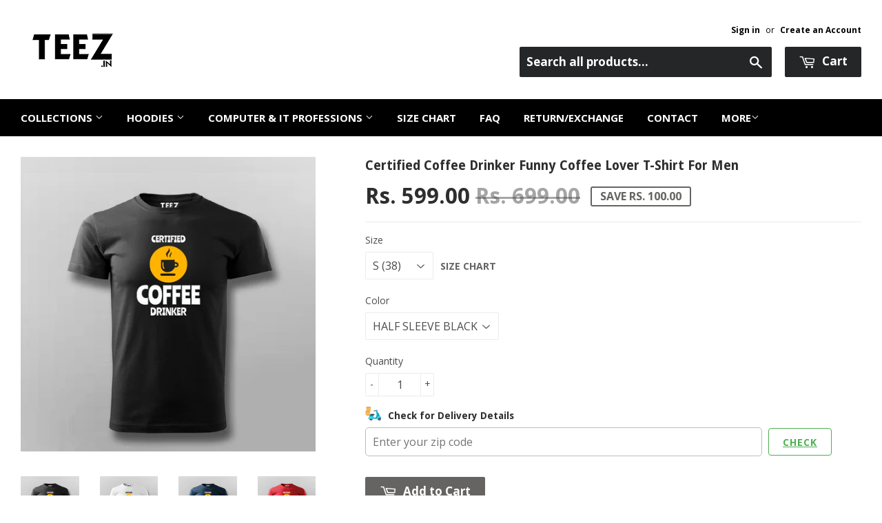

--- FILE ---
content_type: text/html; charset=utf-8
request_url: https://www.teez.in/products/certified-coffee-drinker-funny-coffee-lover-t-shirt-for-men
body_size: 52928
content:
<!doctype html>
<!--[if lt IE 7]><html class="no-js lt-ie9 lt-ie8 lt-ie7" lang="en"> <![endif]-->
<!--[if IE 7]><html class="no-js lt-ie9 lt-ie8" lang="en"> <![endif]-->
<!--[if IE 8]><html class="no-js lt-ie9" lang="en"> <![endif]-->
<!--[if IE 9 ]><html class="ie9 no-js"> <![endif]-->
<!--[if (gt IE 9)|!(IE)]><!--> <html class="no-touch no-js"> <!--<![endif]-->

<script shopify_url="teezindia.myshopify.com" shopify_data='{&quot;first_name&quot;:null,&quot;address1&quot;:&quot;No 54\/55, Varathapuram 2nd Street, &quot;,&quot;phone&quot;:&quot;+91 88 225 225 88&quot;,&quot;city&quot;:&quot;Chennai&quot;,&quot;zip&quot;:&quot;600085&quot;,&quot;province&quot;:&quot;Tamil Nadu&quot;,&quot;country&quot;:&quot;India&quot;,&quot;last_name&quot;:null,&quot;address2&quot;:&quot;Kottur&quot;,&quot;company&quot;:&quot;TEEZ&quot;,&quot;latitude&quot;:12.8985516,&quot;longitude&quot;:80.19496099999999,&quot;name&quot;:&quot;&quot;,&quot;country_code&quot;:&quot;IN&quot;,&quot;province_code&quot;:&quot;TN&quot;}' defer="defer" src="https://assets.entanglecommerce.com/google-review-assets/gr-extension.min.js"></script>
<link href="https://assets.entanglecommerce.com/google-review-assets/gr-extension.min.css" rel="stylesheet" type="text/css">
  
<head>
  <!-- Meta Pixel Code -->
<script>
!function(f,b,e,v,n,t,s)
{if(f.fbq)return;n=f.fbq=function(){n.callMethod?
n.callMethod.apply(n,arguments):n.queue.push(arguments)};
if(!f._fbq)f._fbq=n;n.push=n;n.loaded=!0;n.version='2.0';
n.queue=[];t=b.createElement(e);t.async=!0;
t.src=v;s=b.getElementsByTagName(e)[0];
s.parentNode.insertBefore(t,s)}(window, document,'script',
'https://connect.facebook.net/en_US/fbevents.js');
fbq('init', '336050430531604');
fbq('track', 'PageView');
</script>
<noscript><img height="1" width="1" style="display:none"
src="https://www.facebook.com/tr?id=336050430531604&ev=PageView&noscript=1"
/></noscript>
<!-- End Meta Pixel Code -->
  <!-- ! Yoast SEO -->
<meta name="google-site-verification" content="BbTMTx4gsRzRG_XIS1tm13kdqmoDwigdpcFmpl76oYA" />
  <meta name="p:domain_verify" content="5f9272386df6d9b92cfcba52dd082bf0"/><!-- Basic page needs ================================================== -->
  <meta charset="utf-8">
  <meta http-equiv="X-UA-Compatible" content="IE=edge,chrome=1">
  <meta name="verification" content="1a87d9e8a33c6e5c2af8253ae6991870" />


  
  <link rel="shortcut icon" href="//www.teez.in/cdn/shop/t/26/assets/favicon.png?v=85978260017518671291593687347" type="image/png" />
  

  <!-- Title and description ================================================== -->


  <!-- Product meta ================================================== -->
  







  



  



<meta name="twitter:image:width" content="480">
  <meta name="twitter:image:height" content="480">



  <!-- Helpers ================================================== --><meta name="viewport" content="width=device-width,initial-scale=1">

  
  <!-- Ajaxify Cart Plugin ================================================== -->
  <link href="//www.teez.in/cdn/shop/t/26/assets/ajaxify.scss.css?v=58739091094805839301593687378" rel="stylesheet" type="text/css" media="all" />
  

  <!-- CSS ================================================== -->
  <link href="//www.teez.in/cdn/shop/t/26/assets/timber.scss.css?v=4160288473954870441763657887" rel="stylesheet" type="text/css" media="all" />
  <link href="//www.teez.in/cdn/shop/t/26/assets/custom.css?v=172076031770914947201763657091" rel="stylesheet" type="text/css" media="all" />
   <link href="//www.teez.in/cdn/shop/t/26/assets/owl.carousel.min.css?v=110299182770072189621594012964" rel="stylesheet" type="text/css" media="all" />
  <link href="//www.teez.in/cdn/shop/t/26/assets/style.css?v=43060833565407729461763657513" rel="stylesheet" type="text/css" media="all" />
  
  
  
  <link href="//fonts.googleapis.com/css?family=Open+Sans:400,700" rel="stylesheet" type="text/css" media="all" />


  
    
    
    <link href="//fonts.googleapis.com/css?family=Droid+Sans:700" rel="stylesheet" type="text/css" media="all" />
  


  



  <!-- Header hook for plugins ================================================== -->
  <script>window.performance && window.performance.mark && window.performance.mark('shopify.content_for_header.start');</script><meta name="google-site-verification" content="Jd7TgKYTtROL3TTkCTg7a40pDyvnQ8BjqRZss08LNFY">
<meta id="shopify-digital-wallet" name="shopify-digital-wallet" content="/9844522/digital_wallets/dialog">
<link rel="alternate" type="application/json+oembed" href="https://www.teez.in/products/certified-coffee-drinker-funny-coffee-lover-t-shirt-for-men.oembed">
<script async="async" src="/checkouts/internal/preloads.js?locale=en-IN"></script>
<script id="shopify-features" type="application/json">{"accessToken":"a036a699ec84750abbbceead754230c3","betas":["rich-media-storefront-analytics"],"domain":"www.teez.in","predictiveSearch":true,"shopId":9844522,"locale":"en"}</script>
<script>var Shopify = Shopify || {};
Shopify.shop = "teezindia.myshopify.com";
Shopify.locale = "en";
Shopify.currency = {"active":"INR","rate":"1.0"};
Shopify.country = "IN";
Shopify.theme = {"name":"Copy of Development Theme 02-07-20","id":82834948175,"schema_name":null,"schema_version":null,"theme_store_id":null,"role":"main"};
Shopify.theme.handle = "null";
Shopify.theme.style = {"id":null,"handle":null};
Shopify.cdnHost = "www.teez.in/cdn";
Shopify.routes = Shopify.routes || {};
Shopify.routes.root = "/";</script>
<script type="module">!function(o){(o.Shopify=o.Shopify||{}).modules=!0}(window);</script>
<script>!function(o){function n(){var o=[];function n(){o.push(Array.prototype.slice.apply(arguments))}return n.q=o,n}var t=o.Shopify=o.Shopify||{};t.loadFeatures=n(),t.autoloadFeatures=n()}(window);</script>
<script id="shop-js-analytics" type="application/json">{"pageType":"product"}</script>
<script defer="defer" async type="module" src="//www.teez.in/cdn/shopifycloud/shop-js/modules/v2/client.init-shop-cart-sync_BT-GjEfc.en.esm.js"></script>
<script defer="defer" async type="module" src="//www.teez.in/cdn/shopifycloud/shop-js/modules/v2/chunk.common_D58fp_Oc.esm.js"></script>
<script defer="defer" async type="module" src="//www.teez.in/cdn/shopifycloud/shop-js/modules/v2/chunk.modal_xMitdFEc.esm.js"></script>
<script type="module">
  await import("//www.teez.in/cdn/shopifycloud/shop-js/modules/v2/client.init-shop-cart-sync_BT-GjEfc.en.esm.js");
await import("//www.teez.in/cdn/shopifycloud/shop-js/modules/v2/chunk.common_D58fp_Oc.esm.js");
await import("//www.teez.in/cdn/shopifycloud/shop-js/modules/v2/chunk.modal_xMitdFEc.esm.js");

  window.Shopify.SignInWithShop?.initShopCartSync?.({"fedCMEnabled":true,"windoidEnabled":true});

</script>
<script>(function() {
  var isLoaded = false;
  function asyncLoad() {
    if (isLoaded) return;
    isLoaded = true;
    var urls = ["\/\/social-login.oxiapps.com\/api\/init?shop=teezindia.myshopify.com","https:\/\/api.ns8.com\/v1\/analytics\/script\/2332672?name=latestVisitors\u0026shop=teezindia.myshopify.com","https:\/\/cdn.shopify.com\/s\/files\/1\/0683\/1371\/0892\/files\/splmn-shopify-prod-August-31.min.js?v=1693985059\u0026shop=teezindia.myshopify.com","https:\/\/cdn.shopify.com\/s\/files\/1\/0984\/4522\/t\/26\/assets\/uncomplicated.menus.min.js?v=1611663386\u0026shop=teezindia.myshopify.com","https:\/\/cdn.recovermycart.com\/scripts\/keepcart\/CartJS.min.js?shop=teezindia.myshopify.com\u0026shop=teezindia.myshopify.com","https:\/\/cks3.amplifiedcdn.com\/ckjs.production.min.js?unique_id=teezindia.myshopify.com\u0026shop=teezindia.myshopify.com","https:\/\/ccjs.amplifiedcdn.com\/ccjs.umd.js?unique_id=teezindia.myshopify.com\u0026shop=teezindia.myshopify.com","https:\/\/drpo5mjxhw4s.cloudfront.net\/js\/sac?store=teezindia.myshopify.com\u0026hand=J6GyfLa\u0026shop=teezindia.myshopify.com","https:\/\/search-us3.omegacommerce.com\/instant\/initjs?ID=b91006f6-e2c8-4809-b3e1-26f07f7b6d2a\u0026shop=teezindia.myshopify.com","https:\/\/cdn.hextom.com\/js\/freeshippingbar.js?shop=teezindia.myshopify.com","https:\/\/d23dclunsivw3h.cloudfront.net\/redirect-app.js?shop=teezindia.myshopify.com","https:\/\/sp-micro-next.b-cdn.net\/sp-micro.umd.js?shop=teezindia.myshopify.com"];
    for (var i = 0; i < urls.length; i++) {
      var s = document.createElement('script');
      s.type = 'text/javascript';
      s.async = true;
      s.src = urls[i];
      var x = document.getElementsByTagName('script')[0];
      x.parentNode.insertBefore(s, x);
    }
  };
  if(window.attachEvent) {
    window.attachEvent('onload', asyncLoad);
  } else {
    window.addEventListener('load', asyncLoad, false);
  }
})();</script>
<script id="__st">var __st={"a":9844522,"offset":19800,"reqid":"21c6f308-081f-45a9-bc7d-c959c6d47c92-1769120487","pageurl":"www.teez.in\/products\/certified-coffee-drinker-funny-coffee-lover-t-shirt-for-men","u":"1b719567ec72","p":"product","rtyp":"product","rid":4797885579343};</script>
<script>window.ShopifyPaypalV4VisibilityTracking = true;</script>
<script id="captcha-bootstrap">!function(){'use strict';const t='contact',e='account',n='new_comment',o=[[t,t],['blogs',n],['comments',n],[t,'customer']],c=[[e,'customer_login'],[e,'guest_login'],[e,'recover_customer_password'],[e,'create_customer']],r=t=>t.map((([t,e])=>`form[action*='/${t}']:not([data-nocaptcha='true']) input[name='form_type'][value='${e}']`)).join(','),a=t=>()=>t?[...document.querySelectorAll(t)].map((t=>t.form)):[];function s(){const t=[...o],e=r(t);return a(e)}const i='password',u='form_key',d=['recaptcha-v3-token','g-recaptcha-response','h-captcha-response',i],f=()=>{try{return window.sessionStorage}catch{return}},m='__shopify_v',_=t=>t.elements[u];function p(t,e,n=!1){try{const o=window.sessionStorage,c=JSON.parse(o.getItem(e)),{data:r}=function(t){const{data:e,action:n}=t;return t[m]||n?{data:e,action:n}:{data:t,action:n}}(c);for(const[e,n]of Object.entries(r))t.elements[e]&&(t.elements[e].value=n);n&&o.removeItem(e)}catch(o){console.error('form repopulation failed',{error:o})}}const l='form_type',E='cptcha';function T(t){t.dataset[E]=!0}const w=window,h=w.document,L='Shopify',v='ce_forms',y='captcha';let A=!1;((t,e)=>{const n=(g='f06e6c50-85a8-45c8-87d0-21a2b65856fe',I='https://cdn.shopify.com/shopifycloud/storefront-forms-hcaptcha/ce_storefront_forms_captcha_hcaptcha.v1.5.2.iife.js',D={infoText:'Protected by hCaptcha',privacyText:'Privacy',termsText:'Terms'},(t,e,n)=>{const o=w[L][v],c=o.bindForm;if(c)return c(t,g,e,D).then(n);var r;o.q.push([[t,g,e,D],n]),r=I,A||(h.body.append(Object.assign(h.createElement('script'),{id:'captcha-provider',async:!0,src:r})),A=!0)});var g,I,D;w[L]=w[L]||{},w[L][v]=w[L][v]||{},w[L][v].q=[],w[L][y]=w[L][y]||{},w[L][y].protect=function(t,e){n(t,void 0,e),T(t)},Object.freeze(w[L][y]),function(t,e,n,w,h,L){const[v,y,A,g]=function(t,e,n){const i=e?o:[],u=t?c:[],d=[...i,...u],f=r(d),m=r(i),_=r(d.filter((([t,e])=>n.includes(e))));return[a(f),a(m),a(_),s()]}(w,h,L),I=t=>{const e=t.target;return e instanceof HTMLFormElement?e:e&&e.form},D=t=>v().includes(t);t.addEventListener('submit',(t=>{const e=I(t);if(!e)return;const n=D(e)&&!e.dataset.hcaptchaBound&&!e.dataset.recaptchaBound,o=_(e),c=g().includes(e)&&(!o||!o.value);(n||c)&&t.preventDefault(),c&&!n&&(function(t){try{if(!f())return;!function(t){const e=f();if(!e)return;const n=_(t);if(!n)return;const o=n.value;o&&e.removeItem(o)}(t);const e=Array.from(Array(32),(()=>Math.random().toString(36)[2])).join('');!function(t,e){_(t)||t.append(Object.assign(document.createElement('input'),{type:'hidden',name:u})),t.elements[u].value=e}(t,e),function(t,e){const n=f();if(!n)return;const o=[...t.querySelectorAll(`input[type='${i}']`)].map((({name:t})=>t)),c=[...d,...o],r={};for(const[a,s]of new FormData(t).entries())c.includes(a)||(r[a]=s);n.setItem(e,JSON.stringify({[m]:1,action:t.action,data:r}))}(t,e)}catch(e){console.error('failed to persist form',e)}}(e),e.submit())}));const S=(t,e)=>{t&&!t.dataset[E]&&(n(t,e.some((e=>e===t))),T(t))};for(const o of['focusin','change'])t.addEventListener(o,(t=>{const e=I(t);D(e)&&S(e,y())}));const B=e.get('form_key'),M=e.get(l),P=B&&M;t.addEventListener('DOMContentLoaded',(()=>{const t=y();if(P)for(const e of t)e.elements[l].value===M&&p(e,B);[...new Set([...A(),...v().filter((t=>'true'===t.dataset.shopifyCaptcha))])].forEach((e=>S(e,t)))}))}(h,new URLSearchParams(w.location.search),n,t,e,['guest_login'])})(!0,!0)}();</script>
<script integrity="sha256-4kQ18oKyAcykRKYeNunJcIwy7WH5gtpwJnB7kiuLZ1E=" data-source-attribution="shopify.loadfeatures" defer="defer" src="//www.teez.in/cdn/shopifycloud/storefront/assets/storefront/load_feature-a0a9edcb.js" crossorigin="anonymous"></script>
<script data-source-attribution="shopify.dynamic_checkout.dynamic.init">var Shopify=Shopify||{};Shopify.PaymentButton=Shopify.PaymentButton||{isStorefrontPortableWallets:!0,init:function(){window.Shopify.PaymentButton.init=function(){};var t=document.createElement("script");t.src="https://www.teez.in/cdn/shopifycloud/portable-wallets/latest/portable-wallets.en.js",t.type="module",document.head.appendChild(t)}};
</script>
<script data-source-attribution="shopify.dynamic_checkout.buyer_consent">
  function portableWalletsHideBuyerConsent(e){var t=document.getElementById("shopify-buyer-consent"),n=document.getElementById("shopify-subscription-policy-button");t&&n&&(t.classList.add("hidden"),t.setAttribute("aria-hidden","true"),n.removeEventListener("click",e))}function portableWalletsShowBuyerConsent(e){var t=document.getElementById("shopify-buyer-consent"),n=document.getElementById("shopify-subscription-policy-button");t&&n&&(t.classList.remove("hidden"),t.removeAttribute("aria-hidden"),n.addEventListener("click",e))}window.Shopify?.PaymentButton&&(window.Shopify.PaymentButton.hideBuyerConsent=portableWalletsHideBuyerConsent,window.Shopify.PaymentButton.showBuyerConsent=portableWalletsShowBuyerConsent);
</script>
<script data-source-attribution="shopify.dynamic_checkout.cart.bootstrap">document.addEventListener("DOMContentLoaded",(function(){function t(){return document.querySelector("shopify-accelerated-checkout-cart, shopify-accelerated-checkout")}if(t())Shopify.PaymentButton.init();else{new MutationObserver((function(e,n){t()&&(Shopify.PaymentButton.init(),n.disconnect())})).observe(document.body,{childList:!0,subtree:!0})}}));
</script>

<script>window.performance && window.performance.mark && window.performance.mark('shopify.content_for_header.end');</script>

  

<!--[if lt IE 9]>
<script src="//cdnjs.cloudflare.com/ajax/libs/html5shiv/3.7.2/html5shiv.min.js" type="text/javascript"></script>
<script src="//www.teez.in/cdn/shop/t/26/assets/respond.min.js?v=52248677837542619231593687355" type="text/javascript"></script>
<link href="//www.teez.in/cdn/shop/t/26/assets/respond-proxy.html" id="respond-proxy" rel="respond-proxy" />
<link href="//www.teez.in/search?q=2253d5c3bceb8915f827ff0c03d264bc" id="respond-redirect" rel="respond-redirect" />
<script src="//www.teez.in/search?q=2253d5c3bceb8915f827ff0c03d264bc" type="text/javascript"></script>
<![endif]-->
<!--[if (lte IE 9) ]><script src="//www.teez.in/cdn/shop/t/26/assets/match-media.min.js?v=159635276924582161481593687353" type="text/javascript"></script><![endif]-->


  
  

  <script src="//ajax.googleapis.com/ajax/libs/jquery/1.11.0/jquery.min.js" type="text/javascript"></script>
  <script src="//www.teez.in/cdn/shop/t/26/assets/modernizr.min.js?v=26620055551102246001593687354" type="text/javascript"></script>
  <script src="https://code.jquery.com/ui/1.10.3/jquery-ui.js"></script>
  
  <link rel="stylesheet" href="https://code.jquery.com/ui/1.10.3/themes/smoothness/jquery-ui.css" />

<script> 
$(document).ready(function(){
  
  $("#tabs ul li a").each(function() {
    $(this).attr("href", location.href.toString()+$(this).attr("href"));
});
	
	$( "#tabs" ).tabs({
	  event: "click"
	});

});

  </script> 
  
  


<!-- Tidio --><script src="//code.tidio.co/jhpysxlbdlbk1nnvzatoyktr00hhzli0.js"></script>






















































<!-- BeginShopPopAddon --><script>  Shopify.shopPopSettings = {"proof_enabled":true,"proof_show_add_to_cart":true,"proof_mobile_enabled":false,"proof_mobile_position":"Bottom","proof_desktop_position":"Bottom Left","proof_show_on_product_page":true,"proof_hide_notification_after":30,"proof_display_time":6,"proof_interval_time":30,"proof_order_random":false,"proof_fetch_count":30,"proof_cycle":true,"proof_anonymize":true,"proof_anonymize_text":"","proof_hours_before_obscure":48,"proof_sequential":true,"proof_top":10,"proof_left":10,"proof_right":10,"proof_bottom":10,"proof_background_color":"#000000","proof_font_color":"#f66c08","proof_custom_css":null,"proof_border_radius":40,"proof_first_interval_time":10,"proof_locale":"en"};</script><!-- EndShopPopAddon -->



<!-- BeginConsistentCartAddon -->  <script>    Shopify.customer_logged_in = false ;  Shopify.customer_email = "" ;  Shopify.log_uuids = true;    </script>  <!-- EndConsistentCartAddon -->
<link rel="canonical" href="https://www.teez.in/products/certified-coffee-drinker-funny-coffee-lover-t-shirt-for-men">
<meta property="og:image" content="https://cdn.shopify.com/s/files/1/0984/4522/products/CertifiedCoffeeDrinkerFunnyCoffeeLoverT-ShirtForMen_2.jpg?v=1601029144" />
<meta property="og:image:secure_url" content="https://cdn.shopify.com/s/files/1/0984/4522/products/CertifiedCoffeeDrinkerFunnyCoffeeLoverT-ShirtForMen_2.jpg?v=1601029144" />
<meta property="og:image:width" content="800" />
<meta property="og:image:height" content="800" />
<meta property="og:image:alt" content="Certified Coffee Drinker Funny Coffee Lover T-Shirt For Men Online India" />
<link href="https://monorail-edge.shopifysvc.com" rel="dns-prefetch">
<script>(function(){if ("sendBeacon" in navigator && "performance" in window) {try {var session_token_from_headers = performance.getEntriesByType('navigation')[0].serverTiming.find(x => x.name == '_s').description;} catch {var session_token_from_headers = undefined;}var session_cookie_matches = document.cookie.match(/_shopify_s=([^;]*)/);var session_token_from_cookie = session_cookie_matches && session_cookie_matches.length === 2 ? session_cookie_matches[1] : "";var session_token = session_token_from_headers || session_token_from_cookie || "";function handle_abandonment_event(e) {var entries = performance.getEntries().filter(function(entry) {return /monorail-edge.shopifysvc.com/.test(entry.name);});if (!window.abandonment_tracked && entries.length === 0) {window.abandonment_tracked = true;var currentMs = Date.now();var navigation_start = performance.timing.navigationStart;var payload = {shop_id: 9844522,url: window.location.href,navigation_start,duration: currentMs - navigation_start,session_token,page_type: "product"};window.navigator.sendBeacon("https://monorail-edge.shopifysvc.com/v1/produce", JSON.stringify({schema_id: "online_store_buyer_site_abandonment/1.1",payload: payload,metadata: {event_created_at_ms: currentMs,event_sent_at_ms: currentMs}}));}}window.addEventListener('pagehide', handle_abandonment_event);}}());</script>
<script id="web-pixels-manager-setup">(function e(e,d,r,n,o){if(void 0===o&&(o={}),!Boolean(null===(a=null===(i=window.Shopify)||void 0===i?void 0:i.analytics)||void 0===a?void 0:a.replayQueue)){var i,a;window.Shopify=window.Shopify||{};var t=window.Shopify;t.analytics=t.analytics||{};var s=t.analytics;s.replayQueue=[],s.publish=function(e,d,r){return s.replayQueue.push([e,d,r]),!0};try{self.performance.mark("wpm:start")}catch(e){}var l=function(){var e={modern:/Edge?\/(1{2}[4-9]|1[2-9]\d|[2-9]\d{2}|\d{4,})\.\d+(\.\d+|)|Firefox\/(1{2}[4-9]|1[2-9]\d|[2-9]\d{2}|\d{4,})\.\d+(\.\d+|)|Chrom(ium|e)\/(9{2}|\d{3,})\.\d+(\.\d+|)|(Maci|X1{2}).+ Version\/(15\.\d+|(1[6-9]|[2-9]\d|\d{3,})\.\d+)([,.]\d+|)( \(\w+\)|)( Mobile\/\w+|) Safari\/|Chrome.+OPR\/(9{2}|\d{3,})\.\d+\.\d+|(CPU[ +]OS|iPhone[ +]OS|CPU[ +]iPhone|CPU IPhone OS|CPU iPad OS)[ +]+(15[._]\d+|(1[6-9]|[2-9]\d|\d{3,})[._]\d+)([._]\d+|)|Android:?[ /-](13[3-9]|1[4-9]\d|[2-9]\d{2}|\d{4,})(\.\d+|)(\.\d+|)|Android.+Firefox\/(13[5-9]|1[4-9]\d|[2-9]\d{2}|\d{4,})\.\d+(\.\d+|)|Android.+Chrom(ium|e)\/(13[3-9]|1[4-9]\d|[2-9]\d{2}|\d{4,})\.\d+(\.\d+|)|SamsungBrowser\/([2-9]\d|\d{3,})\.\d+/,legacy:/Edge?\/(1[6-9]|[2-9]\d|\d{3,})\.\d+(\.\d+|)|Firefox\/(5[4-9]|[6-9]\d|\d{3,})\.\d+(\.\d+|)|Chrom(ium|e)\/(5[1-9]|[6-9]\d|\d{3,})\.\d+(\.\d+|)([\d.]+$|.*Safari\/(?![\d.]+ Edge\/[\d.]+$))|(Maci|X1{2}).+ Version\/(10\.\d+|(1[1-9]|[2-9]\d|\d{3,})\.\d+)([,.]\d+|)( \(\w+\)|)( Mobile\/\w+|) Safari\/|Chrome.+OPR\/(3[89]|[4-9]\d|\d{3,})\.\d+\.\d+|(CPU[ +]OS|iPhone[ +]OS|CPU[ +]iPhone|CPU IPhone OS|CPU iPad OS)[ +]+(10[._]\d+|(1[1-9]|[2-9]\d|\d{3,})[._]\d+)([._]\d+|)|Android:?[ /-](13[3-9]|1[4-9]\d|[2-9]\d{2}|\d{4,})(\.\d+|)(\.\d+|)|Mobile Safari.+OPR\/([89]\d|\d{3,})\.\d+\.\d+|Android.+Firefox\/(13[5-9]|1[4-9]\d|[2-9]\d{2}|\d{4,})\.\d+(\.\d+|)|Android.+Chrom(ium|e)\/(13[3-9]|1[4-9]\d|[2-9]\d{2}|\d{4,})\.\d+(\.\d+|)|Android.+(UC? ?Browser|UCWEB|U3)[ /]?(15\.([5-9]|\d{2,})|(1[6-9]|[2-9]\d|\d{3,})\.\d+)\.\d+|SamsungBrowser\/(5\.\d+|([6-9]|\d{2,})\.\d+)|Android.+MQ{2}Browser\/(14(\.(9|\d{2,})|)|(1[5-9]|[2-9]\d|\d{3,})(\.\d+|))(\.\d+|)|K[Aa][Ii]OS\/(3\.\d+|([4-9]|\d{2,})\.\d+)(\.\d+|)/},d=e.modern,r=e.legacy,n=navigator.userAgent;return n.match(d)?"modern":n.match(r)?"legacy":"unknown"}(),u="modern"===l?"modern":"legacy",c=(null!=n?n:{modern:"",legacy:""})[u],f=function(e){return[e.baseUrl,"/wpm","/b",e.hashVersion,"modern"===e.buildTarget?"m":"l",".js"].join("")}({baseUrl:d,hashVersion:r,buildTarget:u}),m=function(e){var d=e.version,r=e.bundleTarget,n=e.surface,o=e.pageUrl,i=e.monorailEndpoint;return{emit:function(e){var a=e.status,t=e.errorMsg,s=(new Date).getTime(),l=JSON.stringify({metadata:{event_sent_at_ms:s},events:[{schema_id:"web_pixels_manager_load/3.1",payload:{version:d,bundle_target:r,page_url:o,status:a,surface:n,error_msg:t},metadata:{event_created_at_ms:s}}]});if(!i)return console&&console.warn&&console.warn("[Web Pixels Manager] No Monorail endpoint provided, skipping logging."),!1;try{return self.navigator.sendBeacon.bind(self.navigator)(i,l)}catch(e){}var u=new XMLHttpRequest;try{return u.open("POST",i,!0),u.setRequestHeader("Content-Type","text/plain"),u.send(l),!0}catch(e){return console&&console.warn&&console.warn("[Web Pixels Manager] Got an unhandled error while logging to Monorail."),!1}}}}({version:r,bundleTarget:l,surface:e.surface,pageUrl:self.location.href,monorailEndpoint:e.monorailEndpoint});try{o.browserTarget=l,function(e){var d=e.src,r=e.async,n=void 0===r||r,o=e.onload,i=e.onerror,a=e.sri,t=e.scriptDataAttributes,s=void 0===t?{}:t,l=document.createElement("script"),u=document.querySelector("head"),c=document.querySelector("body");if(l.async=n,l.src=d,a&&(l.integrity=a,l.crossOrigin="anonymous"),s)for(var f in s)if(Object.prototype.hasOwnProperty.call(s,f))try{l.dataset[f]=s[f]}catch(e){}if(o&&l.addEventListener("load",o),i&&l.addEventListener("error",i),u)u.appendChild(l);else{if(!c)throw new Error("Did not find a head or body element to append the script");c.appendChild(l)}}({src:f,async:!0,onload:function(){if(!function(){var e,d;return Boolean(null===(d=null===(e=window.Shopify)||void 0===e?void 0:e.analytics)||void 0===d?void 0:d.initialized)}()){var d=window.webPixelsManager.init(e)||void 0;if(d){var r=window.Shopify.analytics;r.replayQueue.forEach((function(e){var r=e[0],n=e[1],o=e[2];d.publishCustomEvent(r,n,o)})),r.replayQueue=[],r.publish=d.publishCustomEvent,r.visitor=d.visitor,r.initialized=!0}}},onerror:function(){return m.emit({status:"failed",errorMsg:"".concat(f," has failed to load")})},sri:function(e){var d=/^sha384-[A-Za-z0-9+/=]+$/;return"string"==typeof e&&d.test(e)}(c)?c:"",scriptDataAttributes:o}),m.emit({status:"loading"})}catch(e){m.emit({status:"failed",errorMsg:(null==e?void 0:e.message)||"Unknown error"})}}})({shopId: 9844522,storefrontBaseUrl: "https://www.teez.in",extensionsBaseUrl: "https://extensions.shopifycdn.com/cdn/shopifycloud/web-pixels-manager",monorailEndpoint: "https://monorail-edge.shopifysvc.com/unstable/produce_batch",surface: "storefront-renderer",enabledBetaFlags: ["2dca8a86"],webPixelsConfigList: [{"id":"742391887","configuration":"{\"backendUrl\":\"https:\\\/\\\/api.salespop.com\",\"shopifyDomain\":\"teezindia.myshopify.com\"}","eventPayloadVersion":"v1","runtimeContext":"STRICT","scriptVersion":"bb83dd074d22fef7d4e3cfe7cac23089","type":"APP","apiClientId":1869884,"privacyPurposes":["ANALYTICS"],"dataSharingAdjustments":{"protectedCustomerApprovalScopes":["read_customer_address","read_customer_name","read_customer_personal_data"]}},{"id":"54657103","eventPayloadVersion":"v1","runtimeContext":"LAX","scriptVersion":"1","type":"CUSTOM","privacyPurposes":["MARKETING"],"name":"Meta pixel (migrated)"},{"id":"83165263","eventPayloadVersion":"v1","runtimeContext":"LAX","scriptVersion":"1","type":"CUSTOM","privacyPurposes":["ANALYTICS"],"name":"Google Analytics tag (migrated)"},{"id":"shopify-app-pixel","configuration":"{}","eventPayloadVersion":"v1","runtimeContext":"STRICT","scriptVersion":"0450","apiClientId":"shopify-pixel","type":"APP","privacyPurposes":["ANALYTICS","MARKETING"]},{"id":"shopify-custom-pixel","eventPayloadVersion":"v1","runtimeContext":"LAX","scriptVersion":"0450","apiClientId":"shopify-pixel","type":"CUSTOM","privacyPurposes":["ANALYTICS","MARKETING"]}],isMerchantRequest: false,initData: {"shop":{"name":"TEEZ.in","paymentSettings":{"currencyCode":"INR"},"myshopifyDomain":"teezindia.myshopify.com","countryCode":"IN","storefrontUrl":"https:\/\/www.teez.in"},"customer":null,"cart":null,"checkout":null,"productVariants":[{"price":{"amount":599.0,"currencyCode":"INR"},"product":{"title":"Certified Coffee Drinker Funny Coffee Lover T-Shirt For Men","vendor":"Teez","id":"4797885579343","untranslatedTitle":"Certified Coffee Drinker Funny Coffee Lover T-Shirt For Men","url":"\/products\/certified-coffee-drinker-funny-coffee-lover-t-shirt-for-men","type":"T-shirts"},"id":"32618805887055","image":{"src":"\/\/www.teez.in\/cdn\/shop\/products\/CertifiedCoffeeDrinkerFunnyCoffeeLoverT-ShirtForMen_2.jpg?v=1601029144"},"sku":"TM-S-BLA","title":"S (38) \/ HALF SLEEVE BLACK","untranslatedTitle":"S (38) \/ HALF SLEEVE BLACK"},{"price":{"amount":599.0,"currencyCode":"INR"},"product":{"title":"Certified Coffee Drinker Funny Coffee Lover T-Shirt For Men","vendor":"Teez","id":"4797885579343","untranslatedTitle":"Certified Coffee Drinker Funny Coffee Lover T-Shirt For Men","url":"\/products\/certified-coffee-drinker-funny-coffee-lover-t-shirt-for-men","type":"T-shirts"},"id":"32618805919823","image":{"src":"\/\/www.teez.in\/cdn\/shop\/products\/CertifiedCoffeeDrinkerFunnyCoffeeLoverT-ShirtForMen_3.jpg?v=1601029097"},"sku":"TM-S-WHI","title":"S (38) \/ HALF SLEEVE WHITE","untranslatedTitle":"S (38) \/ HALF SLEEVE WHITE"},{"price":{"amount":599.0,"currencyCode":"INR"},"product":{"title":"Certified Coffee Drinker Funny Coffee Lover T-Shirt For Men","vendor":"Teez","id":"4797885579343","untranslatedTitle":"Certified Coffee Drinker Funny Coffee Lover T-Shirt For Men","url":"\/products\/certified-coffee-drinker-funny-coffee-lover-t-shirt-for-men","type":"T-shirts"},"id":"32618805952591","image":{"src":"\/\/www.teez.in\/cdn\/shop\/products\/CertifiedCoffeeDrinkerFunnyCoffeeLoverT-ShirtForMen_4.jpg?v=1601029097"},"sku":"TM-S-NAV","title":"S (38) \/ HALF SLEEVE NAVY","untranslatedTitle":"S (38) \/ HALF SLEEVE NAVY"},{"price":{"amount":599.0,"currencyCode":"INR"},"product":{"title":"Certified Coffee Drinker Funny Coffee Lover T-Shirt For Men","vendor":"Teez","id":"4797885579343","untranslatedTitle":"Certified Coffee Drinker Funny Coffee Lover T-Shirt For Men","url":"\/products\/certified-coffee-drinker-funny-coffee-lover-t-shirt-for-men","type":"T-shirts"},"id":"32618805985359","image":{"src":"\/\/www.teez.in\/cdn\/shop\/products\/CertifiedCoffeeDrinkerFunnyCoffeeLoverT-ShirtForMen_5.jpg?v=1601029097"},"sku":"TM-S-RED","title":"S (38) \/ HALF SLEEVE RED","untranslatedTitle":"S (38) \/ HALF SLEEVE RED"},{"price":{"amount":599.0,"currencyCode":"INR"},"product":{"title":"Certified Coffee Drinker Funny Coffee Lover T-Shirt For Men","vendor":"Teez","id":"4797885579343","untranslatedTitle":"Certified Coffee Drinker Funny Coffee Lover T-Shirt For Men","url":"\/products\/certified-coffee-drinker-funny-coffee-lover-t-shirt-for-men","type":"T-shirts"},"id":"32618806018127","image":{"src":"\/\/www.teez.in\/cdn\/shop\/products\/CertifiedCoffeeDrinkerFunnyCoffeeLoverT-ShirtForMen_6.jpg?v=1601029097"},"sku":"TM-S-BLU","title":"S (38) \/ HALF SLEEVE BLUE","untranslatedTitle":"S (38) \/ HALF SLEEVE BLUE"},{"price":{"amount":599.0,"currencyCode":"INR"},"product":{"title":"Certified Coffee Drinker Funny Coffee Lover T-Shirt For Men","vendor":"Teez","id":"4797885579343","untranslatedTitle":"Certified Coffee Drinker Funny Coffee Lover T-Shirt For Men","url":"\/products\/certified-coffee-drinker-funny-coffee-lover-t-shirt-for-men","type":"T-shirts"},"id":"32618806050895","image":{"src":"\/\/www.teez.in\/cdn\/shop\/products\/CertifiedCoffeeDrinkerFunnyCoffeeLoverT-ShirtForMen_1.jpg?v=1601029097"},"sku":"TM-S-GREY","title":"S (38) \/ HALF SLEEVE GREY","untranslatedTitle":"S (38) \/ HALF SLEEVE GREY"},{"price":{"amount":899.0,"currencyCode":"INR"},"product":{"title":"Certified Coffee Drinker Funny Coffee Lover T-Shirt For Men","vendor":"Teez","id":"4797885579343","untranslatedTitle":"Certified Coffee Drinker Funny Coffee Lover T-Shirt For Men","url":"\/products\/certified-coffee-drinker-funny-coffee-lover-t-shirt-for-men","type":"T-shirts"},"id":"32618806083663","image":{"src":"\/\/www.teez.in\/cdn\/shop\/products\/CertifiedCoffeeDrinkerFunnyCoffeeLoverHoodiesForMen_2_96554fa4-8840-4441-b61a-f6688b942ddf.jpg?v=1601029134"},"sku":"HTM-S-BLA","title":"S (38) \/ BLACK  HOODIE","untranslatedTitle":"S (38) \/ BLACK  HOODIE"},{"price":{"amount":899.0,"currencyCode":"INR"},"product":{"title":"Certified Coffee Drinker Funny Coffee Lover T-Shirt For Men","vendor":"Teez","id":"4797885579343","untranslatedTitle":"Certified Coffee Drinker Funny Coffee Lover T-Shirt For Men","url":"\/products\/certified-coffee-drinker-funny-coffee-lover-t-shirt-for-men","type":"T-shirts"},"id":"32618806116431","image":{"src":"\/\/www.teez.in\/cdn\/shop\/products\/CertifiedCoffeeDrinkerFunnyCoffeeLoverHoodiesForMen_1_ebb3d509-056a-43d1-8898-89bd97d240bb.jpg?v=1601029134"},"sku":"HTM-S-GREY","title":"S (38) \/ GREY  HOODIE","untranslatedTitle":"S (38) \/ GREY  HOODIE"},{"price":{"amount":899.0,"currencyCode":"INR"},"product":{"title":"Certified Coffee Drinker Funny Coffee Lover T-Shirt For Men","vendor":"Teez","id":"4797885579343","untranslatedTitle":"Certified Coffee Drinker Funny Coffee Lover T-Shirt For Men","url":"\/products\/certified-coffee-drinker-funny-coffee-lover-t-shirt-for-men","type":"T-shirts"},"id":"32618806149199","image":{"src":"\/\/www.teez.in\/cdn\/shop\/products\/CertifiedCoffeeDrinkerFunnyCoffeeLoverHoodiesForMen_3_7c9788b8-8cb3-456f-81dd-c7941562cb98.jpg?v=1601029134"},"sku":"HTM-S-NAV","title":"S (38) \/ NAVY  HOODIE","untranslatedTitle":"S (38) \/ NAVY  HOODIE"},{"price":{"amount":649.0,"currencyCode":"INR"},"product":{"title":"Certified Coffee Drinker Funny Coffee Lover T-Shirt For Men","vendor":"Teez","id":"4797885579343","untranslatedTitle":"Certified Coffee Drinker Funny Coffee Lover T-Shirt For Men","url":"\/products\/certified-coffee-drinker-funny-coffee-lover-t-shirt-for-men","type":"T-shirts"},"id":"32618806181967","image":{"src":"\/\/www.teez.in\/cdn\/shop\/products\/CertifiedCoffeeDrinkerFunnyCoffeeLoverFullSleeveT-ShirtForMen_2.jpg?v=1601029190"},"sku":"FTM-S-BLA","title":"S (38) \/ FULL SLEEVE BLACK","untranslatedTitle":"S (38) \/ FULL SLEEVE BLACK"},{"price":{"amount":649.0,"currencyCode":"INR"},"product":{"title":"Certified Coffee Drinker Funny Coffee Lover T-Shirt For Men","vendor":"Teez","id":"4797885579343","untranslatedTitle":"Certified Coffee Drinker Funny Coffee Lover T-Shirt For Men","url":"\/products\/certified-coffee-drinker-funny-coffee-lover-t-shirt-for-men","type":"T-shirts"},"id":"32618806214735","image":{"src":"\/\/www.teez.in\/cdn\/shop\/products\/CertifiedCoffeeDrinkerFunnyCoffeeLoverFullSleeveT-ShirtForMen_3.jpg?v=1601029134"},"sku":"FTM-S-WHI","title":"S (38) \/ FULL SLEEVE WHITE","untranslatedTitle":"S (38) \/ FULL SLEEVE WHITE"},{"price":{"amount":649.0,"currencyCode":"INR"},"product":{"title":"Certified Coffee Drinker Funny Coffee Lover T-Shirt For Men","vendor":"Teez","id":"4797885579343","untranslatedTitle":"Certified Coffee Drinker Funny Coffee Lover T-Shirt For Men","url":"\/products\/certified-coffee-drinker-funny-coffee-lover-t-shirt-for-men","type":"T-shirts"},"id":"32618806247503","image":{"src":"\/\/www.teez.in\/cdn\/shop\/products\/CertifiedCoffeeDrinkerFunnyCoffeeLoverFullSleeveT-ShirtForMen_1.jpg?v=1601029133"},"sku":"FTM-S-NAV","title":"S (38) \/ FULL SLEEVE NAVY","untranslatedTitle":"S (38) \/ FULL SLEEVE NAVY"},{"price":{"amount":599.0,"currencyCode":"INR"},"product":{"title":"Certified Coffee Drinker Funny Coffee Lover T-Shirt For Men","vendor":"Teez","id":"4797885579343","untranslatedTitle":"Certified Coffee Drinker Funny Coffee Lover T-Shirt For Men","url":"\/products\/certified-coffee-drinker-funny-coffee-lover-t-shirt-for-men","type":"T-shirts"},"id":"32618806280271","image":{"src":"\/\/www.teez.in\/cdn\/shop\/products\/CertifiedCoffeeDrinkerFunnyCoffeeLoverVNeckT-ShirtForMen_2.jpg?v=1601029132"},"sku":"VTM-S-BLA","title":"S (38) \/ V-NECK BLACK","untranslatedTitle":"S (38) \/ V-NECK BLACK"},{"price":{"amount":599.0,"currencyCode":"INR"},"product":{"title":"Certified Coffee Drinker Funny Coffee Lover T-Shirt For Men","vendor":"Teez","id":"4797885579343","untranslatedTitle":"Certified Coffee Drinker Funny Coffee Lover T-Shirt For Men","url":"\/products\/certified-coffee-drinker-funny-coffee-lover-t-shirt-for-men","type":"T-shirts"},"id":"32618806313039","image":{"src":"\/\/www.teez.in\/cdn\/shop\/products\/CertifiedCoffeeDrinkerFunnyCoffeeLoverVNeckT-ShirtForMen_3.jpg?v=1601029174"},"sku":"VTM-S-WHI","title":"S (38) \/ V-NECK WHITE","untranslatedTitle":"S (38) \/ V-NECK WHITE"},{"price":{"amount":599.0,"currencyCode":"INR"},"product":{"title":"Certified Coffee Drinker Funny Coffee Lover T-Shirt For Men","vendor":"Teez","id":"4797885579343","untranslatedTitle":"Certified Coffee Drinker Funny Coffee Lover T-Shirt For Men","url":"\/products\/certified-coffee-drinker-funny-coffee-lover-t-shirt-for-men","type":"T-shirts"},"id":"32618806345807","image":{"src":"\/\/www.teez.in\/cdn\/shop\/products\/CertifiedCoffeeDrinkerFunnyCoffeeLoverVNeckT-ShirtForMen_1.jpg?v=1601029134"},"sku":"VTM-S-NAV","title":"S (38) \/ V-NECK NAVY","untranslatedTitle":"S (38) \/ V-NECK NAVY"},{"price":{"amount":599.0,"currencyCode":"INR"},"product":{"title":"Certified Coffee Drinker Funny Coffee Lover T-Shirt For Men","vendor":"Teez","id":"4797885579343","untranslatedTitle":"Certified Coffee Drinker Funny Coffee Lover T-Shirt For Men","url":"\/products\/certified-coffee-drinker-funny-coffee-lover-t-shirt-for-men","type":"T-shirts"},"id":"32618806378575","image":{"src":"\/\/www.teez.in\/cdn\/shop\/products\/CertifiedCoffeeDrinkerFunnyCoffeeLoverT-ShirtForMen_2.jpg?v=1601029144"},"sku":"TM-M-BLA","title":"M (40) \/ HALF SLEEVE BLACK","untranslatedTitle":"M (40) \/ HALF SLEEVE BLACK"},{"price":{"amount":599.0,"currencyCode":"INR"},"product":{"title":"Certified Coffee Drinker Funny Coffee Lover T-Shirt For Men","vendor":"Teez","id":"4797885579343","untranslatedTitle":"Certified Coffee Drinker Funny Coffee Lover T-Shirt For Men","url":"\/products\/certified-coffee-drinker-funny-coffee-lover-t-shirt-for-men","type":"T-shirts"},"id":"32618806411343","image":{"src":"\/\/www.teez.in\/cdn\/shop\/products\/CertifiedCoffeeDrinkerFunnyCoffeeLoverT-ShirtForMen_3.jpg?v=1601029097"},"sku":"TM-M-WHI","title":"M (40) \/ HALF SLEEVE WHITE","untranslatedTitle":"M (40) \/ HALF SLEEVE WHITE"},{"price":{"amount":599.0,"currencyCode":"INR"},"product":{"title":"Certified Coffee Drinker Funny Coffee Lover T-Shirt For Men","vendor":"Teez","id":"4797885579343","untranslatedTitle":"Certified Coffee Drinker Funny Coffee Lover T-Shirt For Men","url":"\/products\/certified-coffee-drinker-funny-coffee-lover-t-shirt-for-men","type":"T-shirts"},"id":"32618806444111","image":{"src":"\/\/www.teez.in\/cdn\/shop\/products\/CertifiedCoffeeDrinkerFunnyCoffeeLoverT-ShirtForMen_4.jpg?v=1601029097"},"sku":"TM-M-NAV","title":"M (40) \/ HALF SLEEVE NAVY","untranslatedTitle":"M (40) \/ HALF SLEEVE NAVY"},{"price":{"amount":599.0,"currencyCode":"INR"},"product":{"title":"Certified Coffee Drinker Funny Coffee Lover T-Shirt For Men","vendor":"Teez","id":"4797885579343","untranslatedTitle":"Certified Coffee Drinker Funny Coffee Lover T-Shirt For Men","url":"\/products\/certified-coffee-drinker-funny-coffee-lover-t-shirt-for-men","type":"T-shirts"},"id":"32618806476879","image":{"src":"\/\/www.teez.in\/cdn\/shop\/products\/CertifiedCoffeeDrinkerFunnyCoffeeLoverT-ShirtForMen_5.jpg?v=1601029097"},"sku":"TM-M-RED","title":"M (40) \/ HALF SLEEVE RED","untranslatedTitle":"M (40) \/ HALF SLEEVE RED"},{"price":{"amount":599.0,"currencyCode":"INR"},"product":{"title":"Certified Coffee Drinker Funny Coffee Lover T-Shirt For Men","vendor":"Teez","id":"4797885579343","untranslatedTitle":"Certified Coffee Drinker Funny Coffee Lover T-Shirt For Men","url":"\/products\/certified-coffee-drinker-funny-coffee-lover-t-shirt-for-men","type":"T-shirts"},"id":"32618806509647","image":{"src":"\/\/www.teez.in\/cdn\/shop\/products\/CertifiedCoffeeDrinkerFunnyCoffeeLoverT-ShirtForMen_6.jpg?v=1601029097"},"sku":"TM-M-BLU","title":"M (40) \/ HALF SLEEVE BLUE","untranslatedTitle":"M (40) \/ HALF SLEEVE BLUE"},{"price":{"amount":599.0,"currencyCode":"INR"},"product":{"title":"Certified Coffee Drinker Funny Coffee Lover T-Shirt For Men","vendor":"Teez","id":"4797885579343","untranslatedTitle":"Certified Coffee Drinker Funny Coffee Lover T-Shirt For Men","url":"\/products\/certified-coffee-drinker-funny-coffee-lover-t-shirt-for-men","type":"T-shirts"},"id":"32618806542415","image":{"src":"\/\/www.teez.in\/cdn\/shop\/products\/CertifiedCoffeeDrinkerFunnyCoffeeLoverT-ShirtForMen_1.jpg?v=1601029097"},"sku":"TM-M-GREY","title":"M (40) \/ HALF SLEEVE GREY","untranslatedTitle":"M (40) \/ HALF SLEEVE GREY"},{"price":{"amount":899.0,"currencyCode":"INR"},"product":{"title":"Certified Coffee Drinker Funny Coffee Lover T-Shirt For Men","vendor":"Teez","id":"4797885579343","untranslatedTitle":"Certified Coffee Drinker Funny Coffee Lover T-Shirt For Men","url":"\/products\/certified-coffee-drinker-funny-coffee-lover-t-shirt-for-men","type":"T-shirts"},"id":"32618806575183","image":{"src":"\/\/www.teez.in\/cdn\/shop\/products\/CertifiedCoffeeDrinkerFunnyCoffeeLoverHoodiesForMen_2_96554fa4-8840-4441-b61a-f6688b942ddf.jpg?v=1601029134"},"sku":"HTM-M-BLA","title":"M (40) \/ BLACK  HOODIE","untranslatedTitle":"M (40) \/ BLACK  HOODIE"},{"price":{"amount":899.0,"currencyCode":"INR"},"product":{"title":"Certified Coffee Drinker Funny Coffee Lover T-Shirt For Men","vendor":"Teez","id":"4797885579343","untranslatedTitle":"Certified Coffee Drinker Funny Coffee Lover T-Shirt For Men","url":"\/products\/certified-coffee-drinker-funny-coffee-lover-t-shirt-for-men","type":"T-shirts"},"id":"32618806607951","image":{"src":"\/\/www.teez.in\/cdn\/shop\/products\/CertifiedCoffeeDrinkerFunnyCoffeeLoverHoodiesForMen_1_ebb3d509-056a-43d1-8898-89bd97d240bb.jpg?v=1601029134"},"sku":"HTM-M-GREY","title":"M (40) \/ GREY  HOODIE","untranslatedTitle":"M (40) \/ GREY  HOODIE"},{"price":{"amount":899.0,"currencyCode":"INR"},"product":{"title":"Certified Coffee Drinker Funny Coffee Lover T-Shirt For Men","vendor":"Teez","id":"4797885579343","untranslatedTitle":"Certified Coffee Drinker Funny Coffee Lover T-Shirt For Men","url":"\/products\/certified-coffee-drinker-funny-coffee-lover-t-shirt-for-men","type":"T-shirts"},"id":"32618806640719","image":{"src":"\/\/www.teez.in\/cdn\/shop\/products\/CertifiedCoffeeDrinkerFunnyCoffeeLoverHoodiesForMen_3_7c9788b8-8cb3-456f-81dd-c7941562cb98.jpg?v=1601029134"},"sku":"HTM-M-NAV","title":"M (40) \/ NAVY  HOODIE","untranslatedTitle":"M (40) \/ NAVY  HOODIE"},{"price":{"amount":649.0,"currencyCode":"INR"},"product":{"title":"Certified Coffee Drinker Funny Coffee Lover T-Shirt For Men","vendor":"Teez","id":"4797885579343","untranslatedTitle":"Certified Coffee Drinker Funny Coffee Lover T-Shirt For Men","url":"\/products\/certified-coffee-drinker-funny-coffee-lover-t-shirt-for-men","type":"T-shirts"},"id":"32618806673487","image":{"src":"\/\/www.teez.in\/cdn\/shop\/products\/CertifiedCoffeeDrinkerFunnyCoffeeLoverFullSleeveT-ShirtForMen_2.jpg?v=1601029190"},"sku":"FTM-M-BLA","title":"M (40) \/ FULL SLEEVE BLACK","untranslatedTitle":"M (40) \/ FULL SLEEVE BLACK"},{"price":{"amount":649.0,"currencyCode":"INR"},"product":{"title":"Certified Coffee Drinker Funny Coffee Lover T-Shirt For Men","vendor":"Teez","id":"4797885579343","untranslatedTitle":"Certified Coffee Drinker Funny Coffee Lover T-Shirt For Men","url":"\/products\/certified-coffee-drinker-funny-coffee-lover-t-shirt-for-men","type":"T-shirts"},"id":"32618806706255","image":{"src":"\/\/www.teez.in\/cdn\/shop\/products\/CertifiedCoffeeDrinkerFunnyCoffeeLoverFullSleeveT-ShirtForMen_3.jpg?v=1601029134"},"sku":"FTM-M-WHI","title":"M (40) \/ FULL SLEEVE WHITE","untranslatedTitle":"M (40) \/ FULL SLEEVE WHITE"},{"price":{"amount":649.0,"currencyCode":"INR"},"product":{"title":"Certified Coffee Drinker Funny Coffee Lover T-Shirt For Men","vendor":"Teez","id":"4797885579343","untranslatedTitle":"Certified Coffee Drinker Funny Coffee Lover T-Shirt For Men","url":"\/products\/certified-coffee-drinker-funny-coffee-lover-t-shirt-for-men","type":"T-shirts"},"id":"32618806739023","image":{"src":"\/\/www.teez.in\/cdn\/shop\/products\/CertifiedCoffeeDrinkerFunnyCoffeeLoverFullSleeveT-ShirtForMen_1.jpg?v=1601029133"},"sku":"FTM-M-NAV","title":"M (40) \/ FULL SLEEVE NAVY","untranslatedTitle":"M (40) \/ FULL SLEEVE NAVY"},{"price":{"amount":599.0,"currencyCode":"INR"},"product":{"title":"Certified Coffee Drinker Funny Coffee Lover T-Shirt For Men","vendor":"Teez","id":"4797885579343","untranslatedTitle":"Certified Coffee Drinker Funny Coffee Lover T-Shirt For Men","url":"\/products\/certified-coffee-drinker-funny-coffee-lover-t-shirt-for-men","type":"T-shirts"},"id":"32618806771791","image":{"src":"\/\/www.teez.in\/cdn\/shop\/products\/CertifiedCoffeeDrinkerFunnyCoffeeLoverVNeckT-ShirtForMen_2.jpg?v=1601029132"},"sku":"VTM-M-BLA","title":"M (40) \/ V-NECK BLACK","untranslatedTitle":"M (40) \/ V-NECK BLACK"},{"price":{"amount":599.0,"currencyCode":"INR"},"product":{"title":"Certified Coffee Drinker Funny Coffee Lover T-Shirt For Men","vendor":"Teez","id":"4797885579343","untranslatedTitle":"Certified Coffee Drinker Funny Coffee Lover T-Shirt For Men","url":"\/products\/certified-coffee-drinker-funny-coffee-lover-t-shirt-for-men","type":"T-shirts"},"id":"32618806804559","image":{"src":"\/\/www.teez.in\/cdn\/shop\/products\/CertifiedCoffeeDrinkerFunnyCoffeeLoverVNeckT-ShirtForMen_3.jpg?v=1601029174"},"sku":"VTM-M-WHI","title":"M (40) \/ V-NECK WHITE","untranslatedTitle":"M (40) \/ V-NECK WHITE"},{"price":{"amount":599.0,"currencyCode":"INR"},"product":{"title":"Certified Coffee Drinker Funny Coffee Lover T-Shirt For Men","vendor":"Teez","id":"4797885579343","untranslatedTitle":"Certified Coffee Drinker Funny Coffee Lover T-Shirt For Men","url":"\/products\/certified-coffee-drinker-funny-coffee-lover-t-shirt-for-men","type":"T-shirts"},"id":"32618806837327","image":{"src":"\/\/www.teez.in\/cdn\/shop\/products\/CertifiedCoffeeDrinkerFunnyCoffeeLoverVNeckT-ShirtForMen_1.jpg?v=1601029134"},"sku":"VTM-M-NAV","title":"M (40) \/ V-NECK NAVY","untranslatedTitle":"M (40) \/ V-NECK NAVY"},{"price":{"amount":599.0,"currencyCode":"INR"},"product":{"title":"Certified Coffee Drinker Funny Coffee Lover T-Shirt For Men","vendor":"Teez","id":"4797885579343","untranslatedTitle":"Certified Coffee Drinker Funny Coffee Lover T-Shirt For Men","url":"\/products\/certified-coffee-drinker-funny-coffee-lover-t-shirt-for-men","type":"T-shirts"},"id":"32618806870095","image":{"src":"\/\/www.teez.in\/cdn\/shop\/products\/CertifiedCoffeeDrinkerFunnyCoffeeLoverT-ShirtForMen_2.jpg?v=1601029144"},"sku":"TM-L-BLA","title":"L (42) \/ HALF SLEEVE BLACK","untranslatedTitle":"L (42) \/ HALF SLEEVE BLACK"},{"price":{"amount":599.0,"currencyCode":"INR"},"product":{"title":"Certified Coffee Drinker Funny Coffee Lover T-Shirt For Men","vendor":"Teez","id":"4797885579343","untranslatedTitle":"Certified Coffee Drinker Funny Coffee Lover T-Shirt For Men","url":"\/products\/certified-coffee-drinker-funny-coffee-lover-t-shirt-for-men","type":"T-shirts"},"id":"32618806902863","image":{"src":"\/\/www.teez.in\/cdn\/shop\/products\/CertifiedCoffeeDrinkerFunnyCoffeeLoverT-ShirtForMen_3.jpg?v=1601029097"},"sku":"TM-L-WHI","title":"L (42) \/ HALF SLEEVE WHITE","untranslatedTitle":"L (42) \/ HALF SLEEVE WHITE"},{"price":{"amount":599.0,"currencyCode":"INR"},"product":{"title":"Certified Coffee Drinker Funny Coffee Lover T-Shirt For Men","vendor":"Teez","id":"4797885579343","untranslatedTitle":"Certified Coffee Drinker Funny Coffee Lover T-Shirt For Men","url":"\/products\/certified-coffee-drinker-funny-coffee-lover-t-shirt-for-men","type":"T-shirts"},"id":"32618806935631","image":{"src":"\/\/www.teez.in\/cdn\/shop\/products\/CertifiedCoffeeDrinkerFunnyCoffeeLoverT-ShirtForMen_4.jpg?v=1601029097"},"sku":"TM-L-NAV","title":"L (42) \/ HALF SLEEVE NAVY","untranslatedTitle":"L (42) \/ HALF SLEEVE NAVY"},{"price":{"amount":599.0,"currencyCode":"INR"},"product":{"title":"Certified Coffee Drinker Funny Coffee Lover T-Shirt For Men","vendor":"Teez","id":"4797885579343","untranslatedTitle":"Certified Coffee Drinker Funny Coffee Lover T-Shirt For Men","url":"\/products\/certified-coffee-drinker-funny-coffee-lover-t-shirt-for-men","type":"T-shirts"},"id":"32618806968399","image":{"src":"\/\/www.teez.in\/cdn\/shop\/products\/CertifiedCoffeeDrinkerFunnyCoffeeLoverT-ShirtForMen_5.jpg?v=1601029097"},"sku":"TM-L-RED","title":"L (42) \/ HALF SLEEVE RED","untranslatedTitle":"L (42) \/ HALF SLEEVE RED"},{"price":{"amount":599.0,"currencyCode":"INR"},"product":{"title":"Certified Coffee Drinker Funny Coffee Lover T-Shirt For Men","vendor":"Teez","id":"4797885579343","untranslatedTitle":"Certified Coffee Drinker Funny Coffee Lover T-Shirt For Men","url":"\/products\/certified-coffee-drinker-funny-coffee-lover-t-shirt-for-men","type":"T-shirts"},"id":"32618807001167","image":{"src":"\/\/www.teez.in\/cdn\/shop\/products\/CertifiedCoffeeDrinkerFunnyCoffeeLoverT-ShirtForMen_6.jpg?v=1601029097"},"sku":"TM-L-BLU","title":"L (42) \/ HALF SLEEVE BLUE","untranslatedTitle":"L (42) \/ HALF SLEEVE BLUE"},{"price":{"amount":599.0,"currencyCode":"INR"},"product":{"title":"Certified Coffee Drinker Funny Coffee Lover T-Shirt For Men","vendor":"Teez","id":"4797885579343","untranslatedTitle":"Certified Coffee Drinker Funny Coffee Lover T-Shirt For Men","url":"\/products\/certified-coffee-drinker-funny-coffee-lover-t-shirt-for-men","type":"T-shirts"},"id":"32618807033935","image":{"src":"\/\/www.teez.in\/cdn\/shop\/products\/CertifiedCoffeeDrinkerFunnyCoffeeLoverT-ShirtForMen_1.jpg?v=1601029097"},"sku":"TM-L-GREY","title":"L (42) \/ HALF SLEEVE GREY","untranslatedTitle":"L (42) \/ HALF SLEEVE GREY"},{"price":{"amount":899.0,"currencyCode":"INR"},"product":{"title":"Certified Coffee Drinker Funny Coffee Lover T-Shirt For Men","vendor":"Teez","id":"4797885579343","untranslatedTitle":"Certified Coffee Drinker Funny Coffee Lover T-Shirt For Men","url":"\/products\/certified-coffee-drinker-funny-coffee-lover-t-shirt-for-men","type":"T-shirts"},"id":"32618807066703","image":{"src":"\/\/www.teez.in\/cdn\/shop\/products\/CertifiedCoffeeDrinkerFunnyCoffeeLoverHoodiesForMen_2_96554fa4-8840-4441-b61a-f6688b942ddf.jpg?v=1601029134"},"sku":"HTM-L-BLA","title":"L (42) \/ BLACK  HOODIE","untranslatedTitle":"L (42) \/ BLACK  HOODIE"},{"price":{"amount":899.0,"currencyCode":"INR"},"product":{"title":"Certified Coffee Drinker Funny Coffee Lover T-Shirt For Men","vendor":"Teez","id":"4797885579343","untranslatedTitle":"Certified Coffee Drinker Funny Coffee Lover T-Shirt For Men","url":"\/products\/certified-coffee-drinker-funny-coffee-lover-t-shirt-for-men","type":"T-shirts"},"id":"32618807099471","image":{"src":"\/\/www.teez.in\/cdn\/shop\/products\/CertifiedCoffeeDrinkerFunnyCoffeeLoverHoodiesForMen_1_ebb3d509-056a-43d1-8898-89bd97d240bb.jpg?v=1601029134"},"sku":"HTM-L-GREY","title":"L (42) \/ GREY  HOODIE","untranslatedTitle":"L (42) \/ GREY  HOODIE"},{"price":{"amount":899.0,"currencyCode":"INR"},"product":{"title":"Certified Coffee Drinker Funny Coffee Lover T-Shirt For Men","vendor":"Teez","id":"4797885579343","untranslatedTitle":"Certified Coffee Drinker Funny Coffee Lover T-Shirt For Men","url":"\/products\/certified-coffee-drinker-funny-coffee-lover-t-shirt-for-men","type":"T-shirts"},"id":"32618807132239","image":{"src":"\/\/www.teez.in\/cdn\/shop\/products\/CertifiedCoffeeDrinkerFunnyCoffeeLoverHoodiesForMen_3_7c9788b8-8cb3-456f-81dd-c7941562cb98.jpg?v=1601029134"},"sku":"HTM-L-NAV","title":"L (42) \/ NAVY  HOODIE","untranslatedTitle":"L (42) \/ NAVY  HOODIE"},{"price":{"amount":649.0,"currencyCode":"INR"},"product":{"title":"Certified Coffee Drinker Funny Coffee Lover T-Shirt For Men","vendor":"Teez","id":"4797885579343","untranslatedTitle":"Certified Coffee Drinker Funny Coffee Lover T-Shirt For Men","url":"\/products\/certified-coffee-drinker-funny-coffee-lover-t-shirt-for-men","type":"T-shirts"},"id":"32618807165007","image":{"src":"\/\/www.teez.in\/cdn\/shop\/products\/CertifiedCoffeeDrinkerFunnyCoffeeLoverFullSleeveT-ShirtForMen_2.jpg?v=1601029190"},"sku":"FTM-L-BLA","title":"L (42) \/ FULL SLEEVE BLACK","untranslatedTitle":"L (42) \/ FULL SLEEVE BLACK"},{"price":{"amount":649.0,"currencyCode":"INR"},"product":{"title":"Certified Coffee Drinker Funny Coffee Lover T-Shirt For Men","vendor":"Teez","id":"4797885579343","untranslatedTitle":"Certified Coffee Drinker Funny Coffee Lover T-Shirt For Men","url":"\/products\/certified-coffee-drinker-funny-coffee-lover-t-shirt-for-men","type":"T-shirts"},"id":"32618807197775","image":{"src":"\/\/www.teez.in\/cdn\/shop\/products\/CertifiedCoffeeDrinkerFunnyCoffeeLoverFullSleeveT-ShirtForMen_3.jpg?v=1601029134"},"sku":"FTM-L-WHI","title":"L (42) \/ FULL SLEEVE WHITE","untranslatedTitle":"L (42) \/ FULL SLEEVE WHITE"},{"price":{"amount":649.0,"currencyCode":"INR"},"product":{"title":"Certified Coffee Drinker Funny Coffee Lover T-Shirt For Men","vendor":"Teez","id":"4797885579343","untranslatedTitle":"Certified Coffee Drinker Funny Coffee Lover T-Shirt For Men","url":"\/products\/certified-coffee-drinker-funny-coffee-lover-t-shirt-for-men","type":"T-shirts"},"id":"32618807230543","image":{"src":"\/\/www.teez.in\/cdn\/shop\/products\/CertifiedCoffeeDrinkerFunnyCoffeeLoverFullSleeveT-ShirtForMen_1.jpg?v=1601029133"},"sku":"FTM-L-NAV","title":"L (42) \/ FULL SLEEVE NAVY","untranslatedTitle":"L (42) \/ FULL SLEEVE NAVY"},{"price":{"amount":599.0,"currencyCode":"INR"},"product":{"title":"Certified Coffee Drinker Funny Coffee Lover T-Shirt For Men","vendor":"Teez","id":"4797885579343","untranslatedTitle":"Certified Coffee Drinker Funny Coffee Lover T-Shirt For Men","url":"\/products\/certified-coffee-drinker-funny-coffee-lover-t-shirt-for-men","type":"T-shirts"},"id":"32618807263311","image":{"src":"\/\/www.teez.in\/cdn\/shop\/products\/CertifiedCoffeeDrinkerFunnyCoffeeLoverVNeckT-ShirtForMen_2.jpg?v=1601029132"},"sku":"VTM-L-BLA","title":"L (42) \/ V-NECK BLACK","untranslatedTitle":"L (42) \/ V-NECK BLACK"},{"price":{"amount":599.0,"currencyCode":"INR"},"product":{"title":"Certified Coffee Drinker Funny Coffee Lover T-Shirt For Men","vendor":"Teez","id":"4797885579343","untranslatedTitle":"Certified Coffee Drinker Funny Coffee Lover T-Shirt For Men","url":"\/products\/certified-coffee-drinker-funny-coffee-lover-t-shirt-for-men","type":"T-shirts"},"id":"32618807296079","image":{"src":"\/\/www.teez.in\/cdn\/shop\/products\/CertifiedCoffeeDrinkerFunnyCoffeeLoverVNeckT-ShirtForMen_3.jpg?v=1601029174"},"sku":"VTM-L-WHI","title":"L (42) \/ V-NECK WHITE","untranslatedTitle":"L (42) \/ V-NECK WHITE"},{"price":{"amount":599.0,"currencyCode":"INR"},"product":{"title":"Certified Coffee Drinker Funny Coffee Lover T-Shirt For Men","vendor":"Teez","id":"4797885579343","untranslatedTitle":"Certified Coffee Drinker Funny Coffee Lover T-Shirt For Men","url":"\/products\/certified-coffee-drinker-funny-coffee-lover-t-shirt-for-men","type":"T-shirts"},"id":"32618807328847","image":{"src":"\/\/www.teez.in\/cdn\/shop\/products\/CertifiedCoffeeDrinkerFunnyCoffeeLoverVNeckT-ShirtForMen_1.jpg?v=1601029134"},"sku":"VTM-L-NAV","title":"L (42) \/ V-NECK NAVY","untranslatedTitle":"L (42) \/ V-NECK NAVY"},{"price":{"amount":599.0,"currencyCode":"INR"},"product":{"title":"Certified Coffee Drinker Funny Coffee Lover T-Shirt For Men","vendor":"Teez","id":"4797885579343","untranslatedTitle":"Certified Coffee Drinker Funny Coffee Lover T-Shirt For Men","url":"\/products\/certified-coffee-drinker-funny-coffee-lover-t-shirt-for-men","type":"T-shirts"},"id":"32618807361615","image":{"src":"\/\/www.teez.in\/cdn\/shop\/products\/CertifiedCoffeeDrinkerFunnyCoffeeLoverT-ShirtForMen_2.jpg?v=1601029144"},"sku":"TM-XL-BLA","title":"XL (44) \/ HALF SLEEVE BLACK","untranslatedTitle":"XL (44) \/ HALF SLEEVE BLACK"},{"price":{"amount":599.0,"currencyCode":"INR"},"product":{"title":"Certified Coffee Drinker Funny Coffee Lover T-Shirt For Men","vendor":"Teez","id":"4797885579343","untranslatedTitle":"Certified Coffee Drinker Funny Coffee Lover T-Shirt For Men","url":"\/products\/certified-coffee-drinker-funny-coffee-lover-t-shirt-for-men","type":"T-shirts"},"id":"32618807394383","image":{"src":"\/\/www.teez.in\/cdn\/shop\/products\/CertifiedCoffeeDrinkerFunnyCoffeeLoverT-ShirtForMen_3.jpg?v=1601029097"},"sku":"TM-XL-WHI","title":"XL (44) \/ HALF SLEEVE WHITE","untranslatedTitle":"XL (44) \/ HALF SLEEVE WHITE"},{"price":{"amount":599.0,"currencyCode":"INR"},"product":{"title":"Certified Coffee Drinker Funny Coffee Lover T-Shirt For Men","vendor":"Teez","id":"4797885579343","untranslatedTitle":"Certified Coffee Drinker Funny Coffee Lover T-Shirt For Men","url":"\/products\/certified-coffee-drinker-funny-coffee-lover-t-shirt-for-men","type":"T-shirts"},"id":"32618807427151","image":{"src":"\/\/www.teez.in\/cdn\/shop\/products\/CertifiedCoffeeDrinkerFunnyCoffeeLoverT-ShirtForMen_4.jpg?v=1601029097"},"sku":"TM-XL-NAV","title":"XL (44) \/ HALF SLEEVE NAVY","untranslatedTitle":"XL (44) \/ HALF SLEEVE NAVY"},{"price":{"amount":599.0,"currencyCode":"INR"},"product":{"title":"Certified Coffee Drinker Funny Coffee Lover T-Shirt For Men","vendor":"Teez","id":"4797885579343","untranslatedTitle":"Certified Coffee Drinker Funny Coffee Lover T-Shirt For Men","url":"\/products\/certified-coffee-drinker-funny-coffee-lover-t-shirt-for-men","type":"T-shirts"},"id":"32618807459919","image":{"src":"\/\/www.teez.in\/cdn\/shop\/products\/CertifiedCoffeeDrinkerFunnyCoffeeLoverT-ShirtForMen_5.jpg?v=1601029097"},"sku":"TM-XL-RED","title":"XL (44) \/ HALF SLEEVE RED","untranslatedTitle":"XL (44) \/ HALF SLEEVE RED"},{"price":{"amount":599.0,"currencyCode":"INR"},"product":{"title":"Certified Coffee Drinker Funny Coffee Lover T-Shirt For Men","vendor":"Teez","id":"4797885579343","untranslatedTitle":"Certified Coffee Drinker Funny Coffee Lover T-Shirt For Men","url":"\/products\/certified-coffee-drinker-funny-coffee-lover-t-shirt-for-men","type":"T-shirts"},"id":"32618807492687","image":{"src":"\/\/www.teez.in\/cdn\/shop\/products\/CertifiedCoffeeDrinkerFunnyCoffeeLoverT-ShirtForMen_6.jpg?v=1601029097"},"sku":"TM-XL-BLU","title":"XL (44) \/ HALF SLEEVE BLUE","untranslatedTitle":"XL (44) \/ HALF SLEEVE BLUE"},{"price":{"amount":599.0,"currencyCode":"INR"},"product":{"title":"Certified Coffee Drinker Funny Coffee Lover T-Shirt For Men","vendor":"Teez","id":"4797885579343","untranslatedTitle":"Certified Coffee Drinker Funny Coffee Lover T-Shirt For Men","url":"\/products\/certified-coffee-drinker-funny-coffee-lover-t-shirt-for-men","type":"T-shirts"},"id":"32618807525455","image":{"src":"\/\/www.teez.in\/cdn\/shop\/products\/CertifiedCoffeeDrinkerFunnyCoffeeLoverT-ShirtForMen_1.jpg?v=1601029097"},"sku":"TM-XL-GREY","title":"XL (44) \/ HALF SLEEVE GREY","untranslatedTitle":"XL (44) \/ HALF SLEEVE GREY"},{"price":{"amount":899.0,"currencyCode":"INR"},"product":{"title":"Certified Coffee Drinker Funny Coffee Lover T-Shirt For Men","vendor":"Teez","id":"4797885579343","untranslatedTitle":"Certified Coffee Drinker Funny Coffee Lover T-Shirt For Men","url":"\/products\/certified-coffee-drinker-funny-coffee-lover-t-shirt-for-men","type":"T-shirts"},"id":"32618807558223","image":{"src":"\/\/www.teez.in\/cdn\/shop\/products\/CertifiedCoffeeDrinkerFunnyCoffeeLoverHoodiesForMen_2_96554fa4-8840-4441-b61a-f6688b942ddf.jpg?v=1601029134"},"sku":"HTM-XL-BLA","title":"XL (44) \/ BLACK  HOODIE","untranslatedTitle":"XL (44) \/ BLACK  HOODIE"},{"price":{"amount":899.0,"currencyCode":"INR"},"product":{"title":"Certified Coffee Drinker Funny Coffee Lover T-Shirt For Men","vendor":"Teez","id":"4797885579343","untranslatedTitle":"Certified Coffee Drinker Funny Coffee Lover T-Shirt For Men","url":"\/products\/certified-coffee-drinker-funny-coffee-lover-t-shirt-for-men","type":"T-shirts"},"id":"32618807590991","image":{"src":"\/\/www.teez.in\/cdn\/shop\/products\/CertifiedCoffeeDrinkerFunnyCoffeeLoverHoodiesForMen_1_ebb3d509-056a-43d1-8898-89bd97d240bb.jpg?v=1601029134"},"sku":"HTM-XL-GREY","title":"XL (44) \/ GREY  HOODIE","untranslatedTitle":"XL (44) \/ GREY  HOODIE"},{"price":{"amount":899.0,"currencyCode":"INR"},"product":{"title":"Certified Coffee Drinker Funny Coffee Lover T-Shirt For Men","vendor":"Teez","id":"4797885579343","untranslatedTitle":"Certified Coffee Drinker Funny Coffee Lover T-Shirt For Men","url":"\/products\/certified-coffee-drinker-funny-coffee-lover-t-shirt-for-men","type":"T-shirts"},"id":"32618807623759","image":{"src":"\/\/www.teez.in\/cdn\/shop\/products\/CertifiedCoffeeDrinkerFunnyCoffeeLoverHoodiesForMen_3_7c9788b8-8cb3-456f-81dd-c7941562cb98.jpg?v=1601029134"},"sku":"HTM-XL-NAV","title":"XL (44) \/ NAVY  HOODIE","untranslatedTitle":"XL (44) \/ NAVY  HOODIE"},{"price":{"amount":649.0,"currencyCode":"INR"},"product":{"title":"Certified Coffee Drinker Funny Coffee Lover T-Shirt For Men","vendor":"Teez","id":"4797885579343","untranslatedTitle":"Certified Coffee Drinker Funny Coffee Lover T-Shirt For Men","url":"\/products\/certified-coffee-drinker-funny-coffee-lover-t-shirt-for-men","type":"T-shirts"},"id":"32618807656527","image":{"src":"\/\/www.teez.in\/cdn\/shop\/products\/CertifiedCoffeeDrinkerFunnyCoffeeLoverFullSleeveT-ShirtForMen_2.jpg?v=1601029190"},"sku":"FTM-XL-BLA","title":"XL (44) \/ FULL SLEEVE BLACK","untranslatedTitle":"XL (44) \/ FULL SLEEVE BLACK"},{"price":{"amount":649.0,"currencyCode":"INR"},"product":{"title":"Certified Coffee Drinker Funny Coffee Lover T-Shirt For Men","vendor":"Teez","id":"4797885579343","untranslatedTitle":"Certified Coffee Drinker Funny Coffee Lover T-Shirt For Men","url":"\/products\/certified-coffee-drinker-funny-coffee-lover-t-shirt-for-men","type":"T-shirts"},"id":"32618807689295","image":{"src":"\/\/www.teez.in\/cdn\/shop\/products\/CertifiedCoffeeDrinkerFunnyCoffeeLoverFullSleeveT-ShirtForMen_3.jpg?v=1601029134"},"sku":"FTM-XL-WHI","title":"XL (44) \/ FULL SLEEVE WHITE","untranslatedTitle":"XL (44) \/ FULL SLEEVE WHITE"},{"price":{"amount":649.0,"currencyCode":"INR"},"product":{"title":"Certified Coffee Drinker Funny Coffee Lover T-Shirt For Men","vendor":"Teez","id":"4797885579343","untranslatedTitle":"Certified Coffee Drinker Funny Coffee Lover T-Shirt For Men","url":"\/products\/certified-coffee-drinker-funny-coffee-lover-t-shirt-for-men","type":"T-shirts"},"id":"32618807722063","image":{"src":"\/\/www.teez.in\/cdn\/shop\/products\/CertifiedCoffeeDrinkerFunnyCoffeeLoverFullSleeveT-ShirtForMen_1.jpg?v=1601029133"},"sku":"FTM-XL-NAV","title":"XL (44) \/ FULL SLEEVE NAVY","untranslatedTitle":"XL (44) \/ FULL SLEEVE NAVY"},{"price":{"amount":599.0,"currencyCode":"INR"},"product":{"title":"Certified Coffee Drinker Funny Coffee Lover T-Shirt For Men","vendor":"Teez","id":"4797885579343","untranslatedTitle":"Certified Coffee Drinker Funny Coffee Lover T-Shirt For Men","url":"\/products\/certified-coffee-drinker-funny-coffee-lover-t-shirt-for-men","type":"T-shirts"},"id":"32618807754831","image":{"src":"\/\/www.teez.in\/cdn\/shop\/products\/CertifiedCoffeeDrinkerFunnyCoffeeLoverVNeckT-ShirtForMen_2.jpg?v=1601029132"},"sku":"VTM-XL-BLA","title":"XL (44) \/ V-NECK BLACK","untranslatedTitle":"XL (44) \/ V-NECK BLACK"},{"price":{"amount":599.0,"currencyCode":"INR"},"product":{"title":"Certified Coffee Drinker Funny Coffee Lover T-Shirt For Men","vendor":"Teez","id":"4797885579343","untranslatedTitle":"Certified Coffee Drinker Funny Coffee Lover T-Shirt For Men","url":"\/products\/certified-coffee-drinker-funny-coffee-lover-t-shirt-for-men","type":"T-shirts"},"id":"32618807787599","image":{"src":"\/\/www.teez.in\/cdn\/shop\/products\/CertifiedCoffeeDrinkerFunnyCoffeeLoverVNeckT-ShirtForMen_3.jpg?v=1601029174"},"sku":"VTM-XL-WHI","title":"XL (44) \/ V-NECK WHITE","untranslatedTitle":"XL (44) \/ V-NECK WHITE"},{"price":{"amount":599.0,"currencyCode":"INR"},"product":{"title":"Certified Coffee Drinker Funny Coffee Lover T-Shirt For Men","vendor":"Teez","id":"4797885579343","untranslatedTitle":"Certified Coffee Drinker Funny Coffee Lover T-Shirt For Men","url":"\/products\/certified-coffee-drinker-funny-coffee-lover-t-shirt-for-men","type":"T-shirts"},"id":"32618807820367","image":{"src":"\/\/www.teez.in\/cdn\/shop\/products\/CertifiedCoffeeDrinkerFunnyCoffeeLoverVNeckT-ShirtForMen_1.jpg?v=1601029134"},"sku":"VTM-XL-NAV","title":"XL (44) \/ V-NECK NAVY","untranslatedTitle":"XL (44) \/ V-NECK NAVY"},{"price":{"amount":599.0,"currencyCode":"INR"},"product":{"title":"Certified Coffee Drinker Funny Coffee Lover T-Shirt For Men","vendor":"Teez","id":"4797885579343","untranslatedTitle":"Certified Coffee Drinker Funny Coffee Lover T-Shirt For Men","url":"\/products\/certified-coffee-drinker-funny-coffee-lover-t-shirt-for-men","type":"T-shirts"},"id":"32618807853135","image":{"src":"\/\/www.teez.in\/cdn\/shop\/products\/CertifiedCoffeeDrinkerFunnyCoffeeLoverT-ShirtForMen_2.jpg?v=1601029144"},"sku":"TM-XXL-BLA","title":"XXL (46) \/ HALF SLEEVE BLACK","untranslatedTitle":"XXL (46) \/ HALF SLEEVE BLACK"},{"price":{"amount":599.0,"currencyCode":"INR"},"product":{"title":"Certified Coffee Drinker Funny Coffee Lover T-Shirt For Men","vendor":"Teez","id":"4797885579343","untranslatedTitle":"Certified Coffee Drinker Funny Coffee Lover T-Shirt For Men","url":"\/products\/certified-coffee-drinker-funny-coffee-lover-t-shirt-for-men","type":"T-shirts"},"id":"32618807885903","image":{"src":"\/\/www.teez.in\/cdn\/shop\/products\/CertifiedCoffeeDrinkerFunnyCoffeeLoverT-ShirtForMen_3.jpg?v=1601029097"},"sku":"TM-XXL-WHI","title":"XXL (46) \/ HALF SLEEVE WHITE","untranslatedTitle":"XXL (46) \/ HALF SLEEVE WHITE"},{"price":{"amount":599.0,"currencyCode":"INR"},"product":{"title":"Certified Coffee Drinker Funny Coffee Lover T-Shirt For Men","vendor":"Teez","id":"4797885579343","untranslatedTitle":"Certified Coffee Drinker Funny Coffee Lover T-Shirt For Men","url":"\/products\/certified-coffee-drinker-funny-coffee-lover-t-shirt-for-men","type":"T-shirts"},"id":"32618807918671","image":{"src":"\/\/www.teez.in\/cdn\/shop\/products\/CertifiedCoffeeDrinkerFunnyCoffeeLoverT-ShirtForMen_4.jpg?v=1601029097"},"sku":"TM-XXL-NAV","title":"XXL (46) \/ HALF SLEEVE NAVY","untranslatedTitle":"XXL (46) \/ HALF SLEEVE NAVY"},{"price":{"amount":599.0,"currencyCode":"INR"},"product":{"title":"Certified Coffee Drinker Funny Coffee Lover T-Shirt For Men","vendor":"Teez","id":"4797885579343","untranslatedTitle":"Certified Coffee Drinker Funny Coffee Lover T-Shirt For Men","url":"\/products\/certified-coffee-drinker-funny-coffee-lover-t-shirt-for-men","type":"T-shirts"},"id":"32618807951439","image":{"src":"\/\/www.teez.in\/cdn\/shop\/products\/CertifiedCoffeeDrinkerFunnyCoffeeLoverT-ShirtForMen_5.jpg?v=1601029097"},"sku":"TM-XXL-RED","title":"XXL (46) \/ HALF SLEEVE RED","untranslatedTitle":"XXL (46) \/ HALF SLEEVE RED"},{"price":{"amount":599.0,"currencyCode":"INR"},"product":{"title":"Certified Coffee Drinker Funny Coffee Lover T-Shirt For Men","vendor":"Teez","id":"4797885579343","untranslatedTitle":"Certified Coffee Drinker Funny Coffee Lover T-Shirt For Men","url":"\/products\/certified-coffee-drinker-funny-coffee-lover-t-shirt-for-men","type":"T-shirts"},"id":"32618807984207","image":{"src":"\/\/www.teez.in\/cdn\/shop\/products\/CertifiedCoffeeDrinkerFunnyCoffeeLoverT-ShirtForMen_6.jpg?v=1601029097"},"sku":"TM-XXL-BLU","title":"XXL (46) \/ HALF SLEEVE BLUE","untranslatedTitle":"XXL (46) \/ HALF SLEEVE BLUE"},{"price":{"amount":599.0,"currencyCode":"INR"},"product":{"title":"Certified Coffee Drinker Funny Coffee Lover T-Shirt For Men","vendor":"Teez","id":"4797885579343","untranslatedTitle":"Certified Coffee Drinker Funny Coffee Lover T-Shirt For Men","url":"\/products\/certified-coffee-drinker-funny-coffee-lover-t-shirt-for-men","type":"T-shirts"},"id":"32618808016975","image":{"src":"\/\/www.teez.in\/cdn\/shop\/products\/CertifiedCoffeeDrinkerFunnyCoffeeLoverT-ShirtForMen_1.jpg?v=1601029097"},"sku":"TM-XXL-GREY","title":"XXL (46) \/ HALF SLEEVE GREY","untranslatedTitle":"XXL (46) \/ HALF SLEEVE GREY"},{"price":{"amount":899.0,"currencyCode":"INR"},"product":{"title":"Certified Coffee Drinker Funny Coffee Lover T-Shirt For Men","vendor":"Teez","id":"4797885579343","untranslatedTitle":"Certified Coffee Drinker Funny Coffee Lover T-Shirt For Men","url":"\/products\/certified-coffee-drinker-funny-coffee-lover-t-shirt-for-men","type":"T-shirts"},"id":"32618808049743","image":{"src":"\/\/www.teez.in\/cdn\/shop\/products\/CertifiedCoffeeDrinkerFunnyCoffeeLoverHoodiesForMen_2_96554fa4-8840-4441-b61a-f6688b942ddf.jpg?v=1601029134"},"sku":"HTM-XXL-BLA","title":"XXL (46) \/ BLACK  HOODIE","untranslatedTitle":"XXL (46) \/ BLACK  HOODIE"},{"price":{"amount":899.0,"currencyCode":"INR"},"product":{"title":"Certified Coffee Drinker Funny Coffee Lover T-Shirt For Men","vendor":"Teez","id":"4797885579343","untranslatedTitle":"Certified Coffee Drinker Funny Coffee Lover T-Shirt For Men","url":"\/products\/certified-coffee-drinker-funny-coffee-lover-t-shirt-for-men","type":"T-shirts"},"id":"32618808082511","image":{"src":"\/\/www.teez.in\/cdn\/shop\/products\/CertifiedCoffeeDrinkerFunnyCoffeeLoverHoodiesForMen_1_ebb3d509-056a-43d1-8898-89bd97d240bb.jpg?v=1601029134"},"sku":"HTM-XXL-GREY","title":"XXL (46) \/ GREY  HOODIE","untranslatedTitle":"XXL (46) \/ GREY  HOODIE"},{"price":{"amount":899.0,"currencyCode":"INR"},"product":{"title":"Certified Coffee Drinker Funny Coffee Lover T-Shirt For Men","vendor":"Teez","id":"4797885579343","untranslatedTitle":"Certified Coffee Drinker Funny Coffee Lover T-Shirt For Men","url":"\/products\/certified-coffee-drinker-funny-coffee-lover-t-shirt-for-men","type":"T-shirts"},"id":"32618808115279","image":{"src":"\/\/www.teez.in\/cdn\/shop\/products\/CertifiedCoffeeDrinkerFunnyCoffeeLoverHoodiesForMen_3_7c9788b8-8cb3-456f-81dd-c7941562cb98.jpg?v=1601029134"},"sku":"HTM-XXL-NAV","title":"XXL (46) \/ NAVY  HOODIE","untranslatedTitle":"XXL (46) \/ NAVY  HOODIE"},{"price":{"amount":649.0,"currencyCode":"INR"},"product":{"title":"Certified Coffee Drinker Funny Coffee Lover T-Shirt For Men","vendor":"Teez","id":"4797885579343","untranslatedTitle":"Certified Coffee Drinker Funny Coffee Lover T-Shirt For Men","url":"\/products\/certified-coffee-drinker-funny-coffee-lover-t-shirt-for-men","type":"T-shirts"},"id":"32618808148047","image":{"src":"\/\/www.teez.in\/cdn\/shop\/products\/CertifiedCoffeeDrinkerFunnyCoffeeLoverFullSleeveT-ShirtForMen_2.jpg?v=1601029190"},"sku":"FTM-XXL-BLA","title":"XXL (46) \/ FULL SLEEVE BLACK","untranslatedTitle":"XXL (46) \/ FULL SLEEVE BLACK"},{"price":{"amount":649.0,"currencyCode":"INR"},"product":{"title":"Certified Coffee Drinker Funny Coffee Lover T-Shirt For Men","vendor":"Teez","id":"4797885579343","untranslatedTitle":"Certified Coffee Drinker Funny Coffee Lover T-Shirt For Men","url":"\/products\/certified-coffee-drinker-funny-coffee-lover-t-shirt-for-men","type":"T-shirts"},"id":"32618808180815","image":{"src":"\/\/www.teez.in\/cdn\/shop\/products\/CertifiedCoffeeDrinkerFunnyCoffeeLoverFullSleeveT-ShirtForMen_3.jpg?v=1601029134"},"sku":"FTM-XXL-WHI","title":"XXL (46) \/ FULL SLEEVE WHITE","untranslatedTitle":"XXL (46) \/ FULL SLEEVE WHITE"},{"price":{"amount":649.0,"currencyCode":"INR"},"product":{"title":"Certified Coffee Drinker Funny Coffee Lover T-Shirt For Men","vendor":"Teez","id":"4797885579343","untranslatedTitle":"Certified Coffee Drinker Funny Coffee Lover T-Shirt For Men","url":"\/products\/certified-coffee-drinker-funny-coffee-lover-t-shirt-for-men","type":"T-shirts"},"id":"32618808213583","image":{"src":"\/\/www.teez.in\/cdn\/shop\/products\/CertifiedCoffeeDrinkerFunnyCoffeeLoverFullSleeveT-ShirtForMen_1.jpg?v=1601029133"},"sku":"FTM-XXL-NAV","title":"XXL (46) \/ FULL SLEEVE NAVY","untranslatedTitle":"XXL (46) \/ FULL SLEEVE NAVY"},{"price":{"amount":599.0,"currencyCode":"INR"},"product":{"title":"Certified Coffee Drinker Funny Coffee Lover T-Shirt For Men","vendor":"Teez","id":"4797885579343","untranslatedTitle":"Certified Coffee Drinker Funny Coffee Lover T-Shirt For Men","url":"\/products\/certified-coffee-drinker-funny-coffee-lover-t-shirt-for-men","type":"T-shirts"},"id":"32618808246351","image":{"src":"\/\/www.teez.in\/cdn\/shop\/products\/CertifiedCoffeeDrinkerFunnyCoffeeLoverVNeckT-ShirtForMen_2.jpg?v=1601029132"},"sku":"VTM-XXL-BLA","title":"XXL (46) \/ V-NECK BLACK","untranslatedTitle":"XXL (46) \/ V-NECK BLACK"},{"price":{"amount":599.0,"currencyCode":"INR"},"product":{"title":"Certified Coffee Drinker Funny Coffee Lover T-Shirt For Men","vendor":"Teez","id":"4797885579343","untranslatedTitle":"Certified Coffee Drinker Funny Coffee Lover T-Shirt For Men","url":"\/products\/certified-coffee-drinker-funny-coffee-lover-t-shirt-for-men","type":"T-shirts"},"id":"32618808279119","image":{"src":"\/\/www.teez.in\/cdn\/shop\/products\/CertifiedCoffeeDrinkerFunnyCoffeeLoverVNeckT-ShirtForMen_3.jpg?v=1601029174"},"sku":"VTM-XXL-WHI","title":"XXL (46) \/ V-NECK WHITE","untranslatedTitle":"XXL (46) \/ V-NECK WHITE"},{"price":{"amount":599.0,"currencyCode":"INR"},"product":{"title":"Certified Coffee Drinker Funny Coffee Lover T-Shirt For Men","vendor":"Teez","id":"4797885579343","untranslatedTitle":"Certified Coffee Drinker Funny Coffee Lover T-Shirt For Men","url":"\/products\/certified-coffee-drinker-funny-coffee-lover-t-shirt-for-men","type":"T-shirts"},"id":"32618808311887","image":{"src":"\/\/www.teez.in\/cdn\/shop\/products\/CertifiedCoffeeDrinkerFunnyCoffeeLoverVNeckT-ShirtForMen_1.jpg?v=1601029134"},"sku":"VTM-XXL-NAV","title":"XXL (46) \/ V-NECK NAVY","untranslatedTitle":"XXL (46) \/ V-NECK NAVY"}],"purchasingCompany":null},},"https://www.teez.in/cdn","fcfee988w5aeb613cpc8e4bc33m6693e112",{"modern":"","legacy":""},{"shopId":"9844522","storefrontBaseUrl":"https:\/\/www.teez.in","extensionBaseUrl":"https:\/\/extensions.shopifycdn.com\/cdn\/shopifycloud\/web-pixels-manager","surface":"storefront-renderer","enabledBetaFlags":"[\"2dca8a86\"]","isMerchantRequest":"false","hashVersion":"fcfee988w5aeb613cpc8e4bc33m6693e112","publish":"custom","events":"[[\"page_viewed\",{}],[\"product_viewed\",{\"productVariant\":{\"price\":{\"amount\":599.0,\"currencyCode\":\"INR\"},\"product\":{\"title\":\"Certified Coffee Drinker Funny Coffee Lover T-Shirt For Men\",\"vendor\":\"Teez\",\"id\":\"4797885579343\",\"untranslatedTitle\":\"Certified Coffee Drinker Funny Coffee Lover T-Shirt For Men\",\"url\":\"\/products\/certified-coffee-drinker-funny-coffee-lover-t-shirt-for-men\",\"type\":\"T-shirts\"},\"id\":\"32618805887055\",\"image\":{\"src\":\"\/\/www.teez.in\/cdn\/shop\/products\/CertifiedCoffeeDrinkerFunnyCoffeeLoverT-ShirtForMen_2.jpg?v=1601029144\"},\"sku\":\"TM-S-BLA\",\"title\":\"S (38) \/ HALF SLEEVE BLACK\",\"untranslatedTitle\":\"S (38) \/ HALF SLEEVE BLACK\"}}]]"});</script><script>
  window.ShopifyAnalytics = window.ShopifyAnalytics || {};
  window.ShopifyAnalytics.meta = window.ShopifyAnalytics.meta || {};
  window.ShopifyAnalytics.meta.currency = 'INR';
  var meta = {"product":{"id":4797885579343,"gid":"gid:\/\/shopify\/Product\/4797885579343","vendor":"Teez","type":"T-shirts","handle":"certified-coffee-drinker-funny-coffee-lover-t-shirt-for-men","variants":[{"id":32618805887055,"price":59900,"name":"Certified Coffee Drinker Funny Coffee Lover T-Shirt For Men - S (38) \/ HALF SLEEVE BLACK","public_title":"S (38) \/ HALF SLEEVE BLACK","sku":"TM-S-BLA"},{"id":32618805919823,"price":59900,"name":"Certified Coffee Drinker Funny Coffee Lover T-Shirt For Men - S (38) \/ HALF SLEEVE WHITE","public_title":"S (38) \/ HALF SLEEVE WHITE","sku":"TM-S-WHI"},{"id":32618805952591,"price":59900,"name":"Certified Coffee Drinker Funny Coffee Lover T-Shirt For Men - S (38) \/ HALF SLEEVE NAVY","public_title":"S (38) \/ HALF SLEEVE NAVY","sku":"TM-S-NAV"},{"id":32618805985359,"price":59900,"name":"Certified Coffee Drinker Funny Coffee Lover T-Shirt For Men - S (38) \/ HALF SLEEVE RED","public_title":"S (38) \/ HALF SLEEVE RED","sku":"TM-S-RED"},{"id":32618806018127,"price":59900,"name":"Certified Coffee Drinker Funny Coffee Lover T-Shirt For Men - S (38) \/ HALF SLEEVE BLUE","public_title":"S (38) \/ HALF SLEEVE BLUE","sku":"TM-S-BLU"},{"id":32618806050895,"price":59900,"name":"Certified Coffee Drinker Funny Coffee Lover T-Shirt For Men - S (38) \/ HALF SLEEVE GREY","public_title":"S (38) \/ HALF SLEEVE GREY","sku":"TM-S-GREY"},{"id":32618806083663,"price":89900,"name":"Certified Coffee Drinker Funny Coffee Lover T-Shirt For Men - S (38) \/ BLACK  HOODIE","public_title":"S (38) \/ BLACK  HOODIE","sku":"HTM-S-BLA"},{"id":32618806116431,"price":89900,"name":"Certified Coffee Drinker Funny Coffee Lover T-Shirt For Men - S (38) \/ GREY  HOODIE","public_title":"S (38) \/ GREY  HOODIE","sku":"HTM-S-GREY"},{"id":32618806149199,"price":89900,"name":"Certified Coffee Drinker Funny Coffee Lover T-Shirt For Men - S (38) \/ NAVY  HOODIE","public_title":"S (38) \/ NAVY  HOODIE","sku":"HTM-S-NAV"},{"id":32618806181967,"price":64900,"name":"Certified Coffee Drinker Funny Coffee Lover T-Shirt For Men - S (38) \/ FULL SLEEVE BLACK","public_title":"S (38) \/ FULL SLEEVE BLACK","sku":"FTM-S-BLA"},{"id":32618806214735,"price":64900,"name":"Certified Coffee Drinker Funny Coffee Lover T-Shirt For Men - S (38) \/ FULL SLEEVE WHITE","public_title":"S (38) \/ FULL SLEEVE WHITE","sku":"FTM-S-WHI"},{"id":32618806247503,"price":64900,"name":"Certified Coffee Drinker Funny Coffee Lover T-Shirt For Men - S (38) \/ FULL SLEEVE NAVY","public_title":"S (38) \/ FULL SLEEVE NAVY","sku":"FTM-S-NAV"},{"id":32618806280271,"price":59900,"name":"Certified Coffee Drinker Funny Coffee Lover T-Shirt For Men - S (38) \/ V-NECK BLACK","public_title":"S (38) \/ V-NECK BLACK","sku":"VTM-S-BLA"},{"id":32618806313039,"price":59900,"name":"Certified Coffee Drinker Funny Coffee Lover T-Shirt For Men - S (38) \/ V-NECK WHITE","public_title":"S (38) \/ V-NECK WHITE","sku":"VTM-S-WHI"},{"id":32618806345807,"price":59900,"name":"Certified Coffee Drinker Funny Coffee Lover T-Shirt For Men - S (38) \/ V-NECK NAVY","public_title":"S (38) \/ V-NECK NAVY","sku":"VTM-S-NAV"},{"id":32618806378575,"price":59900,"name":"Certified Coffee Drinker Funny Coffee Lover T-Shirt For Men - M (40) \/ HALF SLEEVE BLACK","public_title":"M (40) \/ HALF SLEEVE BLACK","sku":"TM-M-BLA"},{"id":32618806411343,"price":59900,"name":"Certified Coffee Drinker Funny Coffee Lover T-Shirt For Men - M (40) \/ HALF SLEEVE WHITE","public_title":"M (40) \/ HALF SLEEVE WHITE","sku":"TM-M-WHI"},{"id":32618806444111,"price":59900,"name":"Certified Coffee Drinker Funny Coffee Lover T-Shirt For Men - M (40) \/ HALF SLEEVE NAVY","public_title":"M (40) \/ HALF SLEEVE NAVY","sku":"TM-M-NAV"},{"id":32618806476879,"price":59900,"name":"Certified Coffee Drinker Funny Coffee Lover T-Shirt For Men - M (40) \/ HALF SLEEVE RED","public_title":"M (40) \/ HALF SLEEVE RED","sku":"TM-M-RED"},{"id":32618806509647,"price":59900,"name":"Certified Coffee Drinker Funny Coffee Lover T-Shirt For Men - M (40) \/ HALF SLEEVE BLUE","public_title":"M (40) \/ HALF SLEEVE BLUE","sku":"TM-M-BLU"},{"id":32618806542415,"price":59900,"name":"Certified Coffee Drinker Funny Coffee Lover T-Shirt For Men - M (40) \/ HALF SLEEVE GREY","public_title":"M (40) \/ HALF SLEEVE GREY","sku":"TM-M-GREY"},{"id":32618806575183,"price":89900,"name":"Certified Coffee Drinker Funny Coffee Lover T-Shirt For Men - M (40) \/ BLACK  HOODIE","public_title":"M (40) \/ BLACK  HOODIE","sku":"HTM-M-BLA"},{"id":32618806607951,"price":89900,"name":"Certified Coffee Drinker Funny Coffee Lover T-Shirt For Men - M (40) \/ GREY  HOODIE","public_title":"M (40) \/ GREY  HOODIE","sku":"HTM-M-GREY"},{"id":32618806640719,"price":89900,"name":"Certified Coffee Drinker Funny Coffee Lover T-Shirt For Men - M (40) \/ NAVY  HOODIE","public_title":"M (40) \/ NAVY  HOODIE","sku":"HTM-M-NAV"},{"id":32618806673487,"price":64900,"name":"Certified Coffee Drinker Funny Coffee Lover T-Shirt For Men - M (40) \/ FULL SLEEVE BLACK","public_title":"M (40) \/ FULL SLEEVE BLACK","sku":"FTM-M-BLA"},{"id":32618806706255,"price":64900,"name":"Certified Coffee Drinker Funny Coffee Lover T-Shirt For Men - M (40) \/ FULL SLEEVE WHITE","public_title":"M (40) \/ FULL SLEEVE WHITE","sku":"FTM-M-WHI"},{"id":32618806739023,"price":64900,"name":"Certified Coffee Drinker Funny Coffee Lover T-Shirt For Men - M (40) \/ FULL SLEEVE NAVY","public_title":"M (40) \/ FULL SLEEVE NAVY","sku":"FTM-M-NAV"},{"id":32618806771791,"price":59900,"name":"Certified Coffee Drinker Funny Coffee Lover T-Shirt For Men - M (40) \/ V-NECK BLACK","public_title":"M (40) \/ V-NECK BLACK","sku":"VTM-M-BLA"},{"id":32618806804559,"price":59900,"name":"Certified Coffee Drinker Funny Coffee Lover T-Shirt For Men - M (40) \/ V-NECK WHITE","public_title":"M (40) \/ V-NECK WHITE","sku":"VTM-M-WHI"},{"id":32618806837327,"price":59900,"name":"Certified Coffee Drinker Funny Coffee Lover T-Shirt For Men - M (40) \/ V-NECK NAVY","public_title":"M (40) \/ V-NECK NAVY","sku":"VTM-M-NAV"},{"id":32618806870095,"price":59900,"name":"Certified Coffee Drinker Funny Coffee Lover T-Shirt For Men - L (42) \/ HALF SLEEVE BLACK","public_title":"L (42) \/ HALF SLEEVE BLACK","sku":"TM-L-BLA"},{"id":32618806902863,"price":59900,"name":"Certified Coffee Drinker Funny Coffee Lover T-Shirt For Men - L (42) \/ HALF SLEEVE WHITE","public_title":"L (42) \/ HALF SLEEVE WHITE","sku":"TM-L-WHI"},{"id":32618806935631,"price":59900,"name":"Certified Coffee Drinker Funny Coffee Lover T-Shirt For Men - L (42) \/ HALF SLEEVE NAVY","public_title":"L (42) \/ HALF SLEEVE NAVY","sku":"TM-L-NAV"},{"id":32618806968399,"price":59900,"name":"Certified Coffee Drinker Funny Coffee Lover T-Shirt For Men - L (42) \/ HALF SLEEVE RED","public_title":"L (42) \/ HALF SLEEVE RED","sku":"TM-L-RED"},{"id":32618807001167,"price":59900,"name":"Certified Coffee Drinker Funny Coffee Lover T-Shirt For Men - L (42) \/ HALF SLEEVE BLUE","public_title":"L (42) \/ HALF SLEEVE BLUE","sku":"TM-L-BLU"},{"id":32618807033935,"price":59900,"name":"Certified Coffee Drinker Funny Coffee Lover T-Shirt For Men - L (42) \/ HALF SLEEVE GREY","public_title":"L (42) \/ HALF SLEEVE GREY","sku":"TM-L-GREY"},{"id":32618807066703,"price":89900,"name":"Certified Coffee Drinker Funny Coffee Lover T-Shirt For Men - L (42) \/ BLACK  HOODIE","public_title":"L (42) \/ BLACK  HOODIE","sku":"HTM-L-BLA"},{"id":32618807099471,"price":89900,"name":"Certified Coffee Drinker Funny Coffee Lover T-Shirt For Men - L (42) \/ GREY  HOODIE","public_title":"L (42) \/ GREY  HOODIE","sku":"HTM-L-GREY"},{"id":32618807132239,"price":89900,"name":"Certified Coffee Drinker Funny Coffee Lover T-Shirt For Men - L (42) \/ NAVY  HOODIE","public_title":"L (42) \/ NAVY  HOODIE","sku":"HTM-L-NAV"},{"id":32618807165007,"price":64900,"name":"Certified Coffee Drinker Funny Coffee Lover T-Shirt For Men - L (42) \/ FULL SLEEVE BLACK","public_title":"L (42) \/ FULL SLEEVE BLACK","sku":"FTM-L-BLA"},{"id":32618807197775,"price":64900,"name":"Certified Coffee Drinker Funny Coffee Lover T-Shirt For Men - L (42) \/ FULL SLEEVE WHITE","public_title":"L (42) \/ FULL SLEEVE WHITE","sku":"FTM-L-WHI"},{"id":32618807230543,"price":64900,"name":"Certified Coffee Drinker Funny Coffee Lover T-Shirt For Men - L (42) \/ FULL SLEEVE NAVY","public_title":"L (42) \/ FULL SLEEVE NAVY","sku":"FTM-L-NAV"},{"id":32618807263311,"price":59900,"name":"Certified Coffee Drinker Funny Coffee Lover T-Shirt For Men - L (42) \/ V-NECK BLACK","public_title":"L (42) \/ V-NECK BLACK","sku":"VTM-L-BLA"},{"id":32618807296079,"price":59900,"name":"Certified Coffee Drinker Funny Coffee Lover T-Shirt For Men - L (42) \/ V-NECK WHITE","public_title":"L (42) \/ V-NECK WHITE","sku":"VTM-L-WHI"},{"id":32618807328847,"price":59900,"name":"Certified Coffee Drinker Funny Coffee Lover T-Shirt For Men - L (42) \/ V-NECK NAVY","public_title":"L (42) \/ V-NECK NAVY","sku":"VTM-L-NAV"},{"id":32618807361615,"price":59900,"name":"Certified Coffee Drinker Funny Coffee Lover T-Shirt For Men - XL (44) \/ HALF SLEEVE BLACK","public_title":"XL (44) \/ HALF SLEEVE BLACK","sku":"TM-XL-BLA"},{"id":32618807394383,"price":59900,"name":"Certified Coffee Drinker Funny Coffee Lover T-Shirt For Men - XL (44) \/ HALF SLEEVE WHITE","public_title":"XL (44) \/ HALF SLEEVE WHITE","sku":"TM-XL-WHI"},{"id":32618807427151,"price":59900,"name":"Certified Coffee Drinker Funny Coffee Lover T-Shirt For Men - XL (44) \/ HALF SLEEVE NAVY","public_title":"XL (44) \/ HALF SLEEVE NAVY","sku":"TM-XL-NAV"},{"id":32618807459919,"price":59900,"name":"Certified Coffee Drinker Funny Coffee Lover T-Shirt For Men - XL (44) \/ HALF SLEEVE RED","public_title":"XL (44) \/ HALF SLEEVE RED","sku":"TM-XL-RED"},{"id":32618807492687,"price":59900,"name":"Certified Coffee Drinker Funny Coffee Lover T-Shirt For Men - XL (44) \/ HALF SLEEVE BLUE","public_title":"XL (44) \/ HALF SLEEVE BLUE","sku":"TM-XL-BLU"},{"id":32618807525455,"price":59900,"name":"Certified Coffee Drinker Funny Coffee Lover T-Shirt For Men - XL (44) \/ HALF SLEEVE GREY","public_title":"XL (44) \/ HALF SLEEVE GREY","sku":"TM-XL-GREY"},{"id":32618807558223,"price":89900,"name":"Certified Coffee Drinker Funny Coffee Lover T-Shirt For Men - XL (44) \/ BLACK  HOODIE","public_title":"XL (44) \/ BLACK  HOODIE","sku":"HTM-XL-BLA"},{"id":32618807590991,"price":89900,"name":"Certified Coffee Drinker Funny Coffee Lover T-Shirt For Men - XL (44) \/ GREY  HOODIE","public_title":"XL (44) \/ GREY  HOODIE","sku":"HTM-XL-GREY"},{"id":32618807623759,"price":89900,"name":"Certified Coffee Drinker Funny Coffee Lover T-Shirt For Men - XL (44) \/ NAVY  HOODIE","public_title":"XL (44) \/ NAVY  HOODIE","sku":"HTM-XL-NAV"},{"id":32618807656527,"price":64900,"name":"Certified Coffee Drinker Funny Coffee Lover T-Shirt For Men - XL (44) \/ FULL SLEEVE BLACK","public_title":"XL (44) \/ FULL SLEEVE BLACK","sku":"FTM-XL-BLA"},{"id":32618807689295,"price":64900,"name":"Certified Coffee Drinker Funny Coffee Lover T-Shirt For Men - XL (44) \/ FULL SLEEVE WHITE","public_title":"XL (44) \/ FULL SLEEVE WHITE","sku":"FTM-XL-WHI"},{"id":32618807722063,"price":64900,"name":"Certified Coffee Drinker Funny Coffee Lover T-Shirt For Men - XL (44) \/ FULL SLEEVE NAVY","public_title":"XL (44) \/ FULL SLEEVE NAVY","sku":"FTM-XL-NAV"},{"id":32618807754831,"price":59900,"name":"Certified Coffee Drinker Funny Coffee Lover T-Shirt For Men - XL (44) \/ V-NECK BLACK","public_title":"XL (44) \/ V-NECK BLACK","sku":"VTM-XL-BLA"},{"id":32618807787599,"price":59900,"name":"Certified Coffee Drinker Funny Coffee Lover T-Shirt For Men - XL (44) \/ V-NECK WHITE","public_title":"XL (44) \/ V-NECK WHITE","sku":"VTM-XL-WHI"},{"id":32618807820367,"price":59900,"name":"Certified Coffee Drinker Funny Coffee Lover T-Shirt For Men - XL (44) \/ V-NECK NAVY","public_title":"XL (44) \/ V-NECK NAVY","sku":"VTM-XL-NAV"},{"id":32618807853135,"price":59900,"name":"Certified Coffee Drinker Funny Coffee Lover T-Shirt For Men - XXL (46) \/ HALF SLEEVE BLACK","public_title":"XXL (46) \/ HALF SLEEVE BLACK","sku":"TM-XXL-BLA"},{"id":32618807885903,"price":59900,"name":"Certified Coffee Drinker Funny Coffee Lover T-Shirt For Men - XXL (46) \/ HALF SLEEVE WHITE","public_title":"XXL (46) \/ HALF SLEEVE WHITE","sku":"TM-XXL-WHI"},{"id":32618807918671,"price":59900,"name":"Certified Coffee Drinker Funny Coffee Lover T-Shirt For Men - XXL (46) \/ HALF SLEEVE NAVY","public_title":"XXL (46) \/ HALF SLEEVE NAVY","sku":"TM-XXL-NAV"},{"id":32618807951439,"price":59900,"name":"Certified Coffee Drinker Funny Coffee Lover T-Shirt For Men - XXL (46) \/ HALF SLEEVE RED","public_title":"XXL (46) \/ HALF SLEEVE RED","sku":"TM-XXL-RED"},{"id":32618807984207,"price":59900,"name":"Certified Coffee Drinker Funny Coffee Lover T-Shirt For Men - XXL (46) \/ HALF SLEEVE BLUE","public_title":"XXL (46) \/ HALF SLEEVE BLUE","sku":"TM-XXL-BLU"},{"id":32618808016975,"price":59900,"name":"Certified Coffee Drinker Funny Coffee Lover T-Shirt For Men - XXL (46) \/ HALF SLEEVE GREY","public_title":"XXL (46) \/ HALF SLEEVE GREY","sku":"TM-XXL-GREY"},{"id":32618808049743,"price":89900,"name":"Certified Coffee Drinker Funny Coffee Lover T-Shirt For Men - XXL (46) \/ BLACK  HOODIE","public_title":"XXL (46) \/ BLACK  HOODIE","sku":"HTM-XXL-BLA"},{"id":32618808082511,"price":89900,"name":"Certified Coffee Drinker Funny Coffee Lover T-Shirt For Men - XXL (46) \/ GREY  HOODIE","public_title":"XXL (46) \/ GREY  HOODIE","sku":"HTM-XXL-GREY"},{"id":32618808115279,"price":89900,"name":"Certified Coffee Drinker Funny Coffee Lover T-Shirt For Men - XXL (46) \/ NAVY  HOODIE","public_title":"XXL (46) \/ NAVY  HOODIE","sku":"HTM-XXL-NAV"},{"id":32618808148047,"price":64900,"name":"Certified Coffee Drinker Funny Coffee Lover T-Shirt For Men - XXL (46) \/ FULL SLEEVE BLACK","public_title":"XXL (46) \/ FULL SLEEVE BLACK","sku":"FTM-XXL-BLA"},{"id":32618808180815,"price":64900,"name":"Certified Coffee Drinker Funny Coffee Lover T-Shirt For Men - XXL (46) \/ FULL SLEEVE WHITE","public_title":"XXL (46) \/ FULL SLEEVE WHITE","sku":"FTM-XXL-WHI"},{"id":32618808213583,"price":64900,"name":"Certified Coffee Drinker Funny Coffee Lover T-Shirt For Men - XXL (46) \/ FULL SLEEVE NAVY","public_title":"XXL (46) \/ FULL SLEEVE NAVY","sku":"FTM-XXL-NAV"},{"id":32618808246351,"price":59900,"name":"Certified Coffee Drinker Funny Coffee Lover T-Shirt For Men - XXL (46) \/ V-NECK BLACK","public_title":"XXL (46) \/ V-NECK BLACK","sku":"VTM-XXL-BLA"},{"id":32618808279119,"price":59900,"name":"Certified Coffee Drinker Funny Coffee Lover T-Shirt For Men - XXL (46) \/ V-NECK WHITE","public_title":"XXL (46) \/ V-NECK WHITE","sku":"VTM-XXL-WHI"},{"id":32618808311887,"price":59900,"name":"Certified Coffee Drinker Funny Coffee Lover T-Shirt For Men - XXL (46) \/ V-NECK NAVY","public_title":"XXL (46) \/ V-NECK NAVY","sku":"VTM-XXL-NAV"}],"remote":false},"page":{"pageType":"product","resourceType":"product","resourceId":4797885579343,"requestId":"21c6f308-081f-45a9-bc7d-c959c6d47c92-1769120487"}};
  for (var attr in meta) {
    window.ShopifyAnalytics.meta[attr] = meta[attr];
  }
</script>
<script class="analytics">
  (function () {
    var customDocumentWrite = function(content) {
      var jquery = null;

      if (window.jQuery) {
        jquery = window.jQuery;
      } else if (window.Checkout && window.Checkout.$) {
        jquery = window.Checkout.$;
      }

      if (jquery) {
        jquery('body').append(content);
      }
    };

    var hasLoggedConversion = function(token) {
      if (token) {
        return document.cookie.indexOf('loggedConversion=' + token) !== -1;
      }
      return false;
    }

    var setCookieIfConversion = function(token) {
      if (token) {
        var twoMonthsFromNow = new Date(Date.now());
        twoMonthsFromNow.setMonth(twoMonthsFromNow.getMonth() + 2);

        document.cookie = 'loggedConversion=' + token + '; expires=' + twoMonthsFromNow;
      }
    }

    var trekkie = window.ShopifyAnalytics.lib = window.trekkie = window.trekkie || [];
    if (trekkie.integrations) {
      return;
    }
    trekkie.methods = [
      'identify',
      'page',
      'ready',
      'track',
      'trackForm',
      'trackLink'
    ];
    trekkie.factory = function(method) {
      return function() {
        var args = Array.prototype.slice.call(arguments);
        args.unshift(method);
        trekkie.push(args);
        return trekkie;
      };
    };
    for (var i = 0; i < trekkie.methods.length; i++) {
      var key = trekkie.methods[i];
      trekkie[key] = trekkie.factory(key);
    }
    trekkie.load = function(config) {
      trekkie.config = config || {};
      trekkie.config.initialDocumentCookie = document.cookie;
      var first = document.getElementsByTagName('script')[0];
      var script = document.createElement('script');
      script.type = 'text/javascript';
      script.onerror = function(e) {
        var scriptFallback = document.createElement('script');
        scriptFallback.type = 'text/javascript';
        scriptFallback.onerror = function(error) {
                var Monorail = {
      produce: function produce(monorailDomain, schemaId, payload) {
        var currentMs = new Date().getTime();
        var event = {
          schema_id: schemaId,
          payload: payload,
          metadata: {
            event_created_at_ms: currentMs,
            event_sent_at_ms: currentMs
          }
        };
        return Monorail.sendRequest("https://" + monorailDomain + "/v1/produce", JSON.stringify(event));
      },
      sendRequest: function sendRequest(endpointUrl, payload) {
        // Try the sendBeacon API
        if (window && window.navigator && typeof window.navigator.sendBeacon === 'function' && typeof window.Blob === 'function' && !Monorail.isIos12()) {
          var blobData = new window.Blob([payload], {
            type: 'text/plain'
          });

          if (window.navigator.sendBeacon(endpointUrl, blobData)) {
            return true;
          } // sendBeacon was not successful

        } // XHR beacon

        var xhr = new XMLHttpRequest();

        try {
          xhr.open('POST', endpointUrl);
          xhr.setRequestHeader('Content-Type', 'text/plain');
          xhr.send(payload);
        } catch (e) {
          console.log(e);
        }

        return false;
      },
      isIos12: function isIos12() {
        return window.navigator.userAgent.lastIndexOf('iPhone; CPU iPhone OS 12_') !== -1 || window.navigator.userAgent.lastIndexOf('iPad; CPU OS 12_') !== -1;
      }
    };
    Monorail.produce('monorail-edge.shopifysvc.com',
      'trekkie_storefront_load_errors/1.1',
      {shop_id: 9844522,
      theme_id: 82834948175,
      app_name: "storefront",
      context_url: window.location.href,
      source_url: "//www.teez.in/cdn/s/trekkie.storefront.8d95595f799fbf7e1d32231b9a28fd43b70c67d3.min.js"});

        };
        scriptFallback.async = true;
        scriptFallback.src = '//www.teez.in/cdn/s/trekkie.storefront.8d95595f799fbf7e1d32231b9a28fd43b70c67d3.min.js';
        first.parentNode.insertBefore(scriptFallback, first);
      };
      script.async = true;
      script.src = '//www.teez.in/cdn/s/trekkie.storefront.8d95595f799fbf7e1d32231b9a28fd43b70c67d3.min.js';
      first.parentNode.insertBefore(script, first);
    };
    trekkie.load(
      {"Trekkie":{"appName":"storefront","development":false,"defaultAttributes":{"shopId":9844522,"isMerchantRequest":null,"themeId":82834948175,"themeCityHash":"5370094065434227793","contentLanguage":"en","currency":"INR","eventMetadataId":"5de6f7ba-581d-4e7c-bdbd-34a47896be44"},"isServerSideCookieWritingEnabled":true,"monorailRegion":"shop_domain","enabledBetaFlags":["65f19447"]},"Session Attribution":{},"S2S":{"facebookCapiEnabled":false,"source":"trekkie-storefront-renderer","apiClientId":580111}}
    );

    var loaded = false;
    trekkie.ready(function() {
      if (loaded) return;
      loaded = true;

      window.ShopifyAnalytics.lib = window.trekkie;

      var originalDocumentWrite = document.write;
      document.write = customDocumentWrite;
      try { window.ShopifyAnalytics.merchantGoogleAnalytics.call(this); } catch(error) {};
      document.write = originalDocumentWrite;

      window.ShopifyAnalytics.lib.page(null,{"pageType":"product","resourceType":"product","resourceId":4797885579343,"requestId":"21c6f308-081f-45a9-bc7d-c959c6d47c92-1769120487","shopifyEmitted":true});

      var match = window.location.pathname.match(/checkouts\/(.+)\/(thank_you|post_purchase)/)
      var token = match? match[1]: undefined;
      if (!hasLoggedConversion(token)) {
        setCookieIfConversion(token);
        window.ShopifyAnalytics.lib.track("Viewed Product",{"currency":"INR","variantId":32618805887055,"productId":4797885579343,"productGid":"gid:\/\/shopify\/Product\/4797885579343","name":"Certified Coffee Drinker Funny Coffee Lover T-Shirt For Men - S (38) \/ HALF SLEEVE BLACK","price":"599.00","sku":"TM-S-BLA","brand":"Teez","variant":"S (38) \/ HALF SLEEVE BLACK","category":"T-shirts","nonInteraction":true,"remote":false},undefined,undefined,{"shopifyEmitted":true});
      window.ShopifyAnalytics.lib.track("monorail:\/\/trekkie_storefront_viewed_product\/1.1",{"currency":"INR","variantId":32618805887055,"productId":4797885579343,"productGid":"gid:\/\/shopify\/Product\/4797885579343","name":"Certified Coffee Drinker Funny Coffee Lover T-Shirt For Men - S (38) \/ HALF SLEEVE BLACK","price":"599.00","sku":"TM-S-BLA","brand":"Teez","variant":"S (38) \/ HALF SLEEVE BLACK","category":"T-shirts","nonInteraction":true,"remote":false,"referer":"https:\/\/www.teez.in\/products\/certified-coffee-drinker-funny-coffee-lover-t-shirt-for-men"});
      }
    });


        var eventsListenerScript = document.createElement('script');
        eventsListenerScript.async = true;
        eventsListenerScript.src = "//www.teez.in/cdn/shopifycloud/storefront/assets/shop_events_listener-3da45d37.js";
        document.getElementsByTagName('head')[0].appendChild(eventsListenerScript);

})();</script>
  <script>
  if (!window.ga || (window.ga && typeof window.ga !== 'function')) {
    window.ga = function ga() {
      (window.ga.q = window.ga.q || []).push(arguments);
      if (window.Shopify && window.Shopify.analytics && typeof window.Shopify.analytics.publish === 'function') {
        window.Shopify.analytics.publish("ga_stub_called", {}, {sendTo: "google_osp_migration"});
      }
      console.error("Shopify's Google Analytics stub called with:", Array.from(arguments), "\nSee https://help.shopify.com/manual/promoting-marketing/pixels/pixel-migration#google for more information.");
    };
    if (window.Shopify && window.Shopify.analytics && typeof window.Shopify.analytics.publish === 'function') {
      window.Shopify.analytics.publish("ga_stub_initialized", {}, {sendTo: "google_osp_migration"});
    }
  }
</script>
<script
  defer
  src="https://www.teez.in/cdn/shopifycloud/perf-kit/shopify-perf-kit-3.0.4.min.js"
  data-application="storefront-renderer"
  data-shop-id="9844522"
  data-render-region="gcp-us-central1"
  data-page-type="product"
  data-theme-instance-id="82834948175"
  data-theme-name=""
  data-theme-version=""
  data-monorail-region="shop_domain"
  data-resource-timing-sampling-rate="10"
  data-shs="true"
  data-shs-beacon="true"
  data-shs-export-with-fetch="true"
  data-shs-logs-sample-rate="1"
  data-shs-beacon-endpoint="https://www.teez.in/api/collect"
></script>
</head>

<body id="certified-coffee-drinker-funny-coffee-lover-t-shirt-for-men" class="template-product" >

            
              


  
  <script type="text/javascript">if(typeof isGwHelperLoaded==='undefined'){(function(){var HE_DOMAIN=localStorage.getItem('ssw_debug_domain');if(!HE_DOMAIN){HE_DOMAIN='https://app.growave.io'}var GW_IS_DEV=localStorage.getItem('ssw_debug');if(!GW_IS_DEV){GW_IS_DEV=0}if(!window.Ssw){Ssw={}}function isReadyStatus(){return typeof ssw==="function"&&window.gwPolyfillsLoaded}function sswRun(application){if(isReadyStatus()){setTimeout(function(){application(ssw)},0)}else{var _loadSswLib=setInterval(function(){if(isReadyStatus()){clearInterval(_loadSswLib);application(ssw)}},30)}}var sswApp={default:1,cart_item_count:0,accounts_enabled:1,pageUrls:{wishlist:'/pages/wishlist',profile:'/pages/profile',profileEdit:'/pages/profile-edit',reward:'/pages/reward',referral:'/pages/referral',reviews:'/pages/reviews',reviewShare:'/pages/share-review',instagram:'/pages/shop-instagram',editNotification:'/pages/edit-notifications'},modules:{comment:0,community:0,fave:1,instagram:0,questions:0,review:0,sharing:0,reward:1}};var sswLangs={data:{},add:function(key,value){this.data[key]=value},t:function(key,params){var value=key;if(typeof this.data[key]!=='undefined'){value=this.data[key]}value=(value&&value.indexOf("translation missing:")<0)?value:key;if(params){value=value.replace(/\{\{\s?(\w+)\s?\}\}/g,function(match,variable){return(typeof params[variable]!='undefined')?params[variable]:match})}return value},p:function(key_singular,key_plural,count,params){if(count==1){return this.t(key_singular,params)}else{return this.t(key_plural,params)}}};sswApp.product={"id":4797885579343,"title":"Certified Coffee Drinker Funny Coffee Lover T-Shirt For Men","handle":"certified-coffee-drinker-funny-coffee-lover-t-shirt-for-men","description":"\u003cdiv id=\"tabs\"\u003e\n\u003cul\u003e\n\u003cli\u003e\u003cstrong\u003e\u003ca href=\"#tabs-1\"\u003eRelated Categories\u003c\/a\u003e\u003c\/strong\u003e\u003c\/li\u003e\n\u003cli\u003e\u003cstrong\u003e\u003ca href=\"#tabs-2\"\u003eDescription\u003c\/a\u003e\u003c\/strong\u003e\u003c\/li\u003e\n\u003c\/ul\u003e\n\u003cdiv id=\"tabs-1\"\u003e\n\u003cp\u003e \u003c\/p\u003e\n\u003ch5\u003e\u003cstrong\u003e\u003ca style=\"color: #cc0000;\" href=\"https:\/\/www.teez.in\/products\/certified-coffee-drinker-funny-coffee-lover-t-shirt-for-women\" target=\"_blank\"\u003e Click Here\u003cbr\u003eFor Men's T-Shirt\u003c\/a\u003e\u003c\/strong\u003e\u003c\/h5\u003e\n\u003cstrong\u003e \u003ca style=\"color: #cc0000;\" a=\"\"\u003e \u003c\/a\u003e\u003c\/strong\u003e\n\u003cdiv class=\"related_url\"\u003e\n\u003cp\u003eWomen's Variant\u003c\/p\u003e\n\u003ca href=\"https:\/\/www.teez.in\/products\/certified-coffee-drinker-funny-coffee-lover-t-shirt-for-women\" target=\"_blank\"\u003e\u003cimg src=\"https:\/\/cdn.shopify.com\/s\/files\/1\/0984\/4522\/products\/CertifiedCoffeeDrinkerFunnyCoffeeLoverT-ShirtForWomen_2_medium.jpg\"\u003e\u003c\/a\u003e\n\u003c\/div\u003e\n\u003cdiv class=\"related_tags\"\u003e\n\u003cp\u003e\u003cb\u003eClick Below For Related Categories.\u003c\/b\u003e\u003c\/p\u003e\n\u003cp\u003e\u003cspan style=\"color: #cc0000;\"\u003e\u003cstrong\u003e \u003ca style=\"color: #0faee9;\" href=\"https:\/\/www.teez.in\/collections\/new-arrivals-on-teez-for-women\"\u003eNew Arrivals \/\u003c\/a\u003e \u003ca style=\"color: #f99105;\" href=\"https:\/\/www.teez.in\/collections\/animals-pets-t-shirts-for-women\"\u003e Animal\u0026amp;Pets \/\u003c\/a\u003e \u003c\/strong\u003e\u003cstrong\u003e\u003ca href=\"https:\/\/www.teez.in\/collections\/programmers-designers-t-shirts-for-women\" style=\"color: #f99105;\"\u003e Programmers\u0026amp;IT \/\u003c\/a\u003e\u003c\/strong\u003e\u003cstrong\u003e \u003ca href=\"https:\/\/www.teez.in\/collections\/feminist-t-shirts-for-women\" style=\"color: #f99105;\"\u003e Feminist\u003c\/a\u003e \u003c\/strong\u003e\u003c\/span\u003e\u003c\/p\u003e\n\u003cp\u003e \u003c\/p\u003e\n\u003ch5\u003e\u003cstrong\u003e\u003ca style=\"color: #0faee9;\" href=\"https:\/\/www.teez.in\/pages\/size-chart\"\u003eSIZE CHART\u003c\/a\u003e\u003c\/strong\u003e\u003c\/h5\u003e\n\u003cstrong\u003e \u003c\/strong\u003e\n\u003cp\u003e \u003c\/p\u003e\n\u003c\/div\u003e\n\u003cp\u003e \u003c\/p\u003e\n\u003c\/div\u003e\n\u003cdiv id=\"tabs-2\"\u003e\n\u003cp\u003e \u003c\/p\u003e\n\u003ca href=\"https:\/\/api.whatsapp.com\/send?phone=918822522588\u0026amp;text=\" target=\"_blank\"\u003e\u003cimg src=\"https:\/\/cdn.shopify.com\/s\/files\/1\/0984\/4522\/products\/Custom-Men-1_d7fe2d0d-f715-4dc2-90bf-a4f09dc897e2.jpg?v=1576821674\"\u003e\u003c\/a\u003e\u003cspan\u003eWhen you get certified for plenty of things in life and work, why not in Coffee, Buy this Certified Coffee Drinker and show your friends proudly how Cool you look wearing this Certified Coffee tee from teez with various color options.\u003c\/span\u003e\n\u003c\/div\u003e\n\u003c\/div\u003e","published_at":"2020-09-25T15:43:38+05:30","created_at":"2020-09-25T15:43:40+05:30","vendor":"Teez","type":"T-shirts","tags":[],"price":59900,"price_min":59900,"price_max":89900,"available":true,"price_varies":true,"compare_at_price":69900,"compare_at_price_min":69900,"compare_at_price_max":139900,"compare_at_price_varies":true,"variants":[{"id":32618805887055,"title":"S (38) \/ HALF SLEEVE BLACK","option1":"S (38)","option2":"HALF SLEEVE BLACK","option3":null,"sku":"TM-S-BLA","requires_shipping":true,"taxable":true,"featured_image":{"id":15703756636239,"product_id":4797885579343,"position":1,"created_at":"2020-09-25T15:48:16+05:30","updated_at":"2020-09-25T15:49:04+05:30","alt":"Certified Coffee Drinker Funny Coffee Lover T-Shirt For Men Online India","width":800,"height":800,"src":"\/\/www.teez.in\/cdn\/shop\/products\/CertifiedCoffeeDrinkerFunnyCoffeeLoverT-ShirtForMen_2.jpg?v=1601029144","variant_ids":[32618805887055,32618806378575,32618806870095,32618807361615,32618807853135]},"available":true,"name":"Certified Coffee Drinker Funny Coffee Lover T-Shirt For Men - S (38) \/ HALF SLEEVE BLACK","public_title":"S (38) \/ HALF SLEEVE BLACK","options":["S (38)","HALF SLEEVE BLACK"],"price":59900,"weight":300,"compare_at_price":69900,"inventory_quantity":20,"inventory_management":"shopify","inventory_policy":"deny","barcode":null,"featured_media":{"alt":"Certified Coffee Drinker Funny Coffee Lover T-Shirt For Men Online India","id":7877494734927,"position":1,"preview_image":{"aspect_ratio":1.0,"height":800,"width":800,"src":"\/\/www.teez.in\/cdn\/shop\/products\/CertifiedCoffeeDrinkerFunnyCoffeeLoverT-ShirtForMen_2.jpg?v=1601029144"}},"requires_selling_plan":false,"selling_plan_allocations":[]},{"id":32618805919823,"title":"S (38) \/ HALF SLEEVE WHITE","option1":"S (38)","option2":"HALF SLEEVE WHITE","option3":null,"sku":"TM-S-WHI","requires_shipping":true,"taxable":true,"featured_image":{"id":15703756341327,"product_id":4797885579343,"position":2,"created_at":"2020-09-25T15:48:15+05:30","updated_at":"2020-09-25T15:48:17+05:30","alt":null,"width":800,"height":800,"src":"\/\/www.teez.in\/cdn\/shop\/products\/CertifiedCoffeeDrinkerFunnyCoffeeLoverT-ShirtForMen_3.jpg?v=1601029097","variant_ids":[32618805919823,32618806411343,32618806902863,32618807394383,32618807885903]},"available":true,"name":"Certified Coffee Drinker Funny Coffee Lover T-Shirt For Men - S (38) \/ HALF SLEEVE WHITE","public_title":"S (38) \/ HALF SLEEVE WHITE","options":["S (38)","HALF SLEEVE WHITE"],"price":59900,"weight":300,"compare_at_price":69900,"inventory_quantity":20,"inventory_management":"shopify","inventory_policy":"deny","barcode":null,"featured_media":{"alt":null,"id":7877494767695,"position":2,"preview_image":{"aspect_ratio":1.0,"height":800,"width":800,"src":"\/\/www.teez.in\/cdn\/shop\/products\/CertifiedCoffeeDrinkerFunnyCoffeeLoverT-ShirtForMen_3.jpg?v=1601029097"}},"requires_selling_plan":false,"selling_plan_allocations":[]},{"id":32618805952591,"title":"S (38) \/ HALF SLEEVE NAVY","option1":"S (38)","option2":"HALF SLEEVE NAVY","option3":null,"sku":"TM-S-NAV","requires_shipping":true,"taxable":true,"featured_image":{"id":15703756406863,"product_id":4797885579343,"position":3,"created_at":"2020-09-25T15:48:16+05:30","updated_at":"2020-09-25T15:48:17+05:30","alt":null,"width":800,"height":800,"src":"\/\/www.teez.in\/cdn\/shop\/products\/CertifiedCoffeeDrinkerFunnyCoffeeLoverT-ShirtForMen_4.jpg?v=1601029097","variant_ids":[32618805952591,32618806444111,32618806935631,32618807427151,32618807918671]},"available":true,"name":"Certified Coffee Drinker Funny Coffee Lover T-Shirt For Men - S (38) \/ HALF SLEEVE NAVY","public_title":"S (38) \/ HALF SLEEVE NAVY","options":["S (38)","HALF SLEEVE NAVY"],"price":59900,"weight":300,"compare_at_price":69900,"inventory_quantity":20,"inventory_management":"shopify","inventory_policy":"deny","barcode":null,"featured_media":{"alt":null,"id":7877494800463,"position":3,"preview_image":{"aspect_ratio":1.0,"height":800,"width":800,"src":"\/\/www.teez.in\/cdn\/shop\/products\/CertifiedCoffeeDrinkerFunnyCoffeeLoverT-ShirtForMen_4.jpg?v=1601029097"}},"requires_selling_plan":false,"selling_plan_allocations":[]},{"id":32618805985359,"title":"S (38) \/ HALF SLEEVE RED","option1":"S (38)","option2":"HALF SLEEVE RED","option3":null,"sku":"TM-S-RED","requires_shipping":true,"taxable":true,"featured_image":{"id":15703756439631,"product_id":4797885579343,"position":4,"created_at":"2020-09-25T15:48:16+05:30","updated_at":"2020-09-25T15:48:17+05:30","alt":null,"width":800,"height":800,"src":"\/\/www.teez.in\/cdn\/shop\/products\/CertifiedCoffeeDrinkerFunnyCoffeeLoverT-ShirtForMen_5.jpg?v=1601029097","variant_ids":[32618805985359,32618806476879,32618806968399,32618807459919,32618807951439]},"available":true,"name":"Certified Coffee Drinker Funny Coffee Lover T-Shirt For Men - S (38) \/ HALF SLEEVE RED","public_title":"S (38) \/ HALF SLEEVE RED","options":["S (38)","HALF SLEEVE RED"],"price":59900,"weight":300,"compare_at_price":69900,"inventory_quantity":20,"inventory_management":"shopify","inventory_policy":"deny","barcode":null,"featured_media":{"alt":null,"id":7877494833231,"position":4,"preview_image":{"aspect_ratio":1.0,"height":800,"width":800,"src":"\/\/www.teez.in\/cdn\/shop\/products\/CertifiedCoffeeDrinkerFunnyCoffeeLoverT-ShirtForMen_5.jpg?v=1601029097"}},"requires_selling_plan":false,"selling_plan_allocations":[]},{"id":32618806018127,"title":"S (38) \/ HALF SLEEVE BLUE","option1":"S (38)","option2":"HALF SLEEVE BLUE","option3":null,"sku":"TM-S-BLU","requires_shipping":true,"taxable":true,"featured_image":{"id":15703756275791,"product_id":4797885579343,"position":5,"created_at":"2020-09-25T15:48:15+05:30","updated_at":"2020-09-25T15:48:17+05:30","alt":null,"width":800,"height":800,"src":"\/\/www.teez.in\/cdn\/shop\/products\/CertifiedCoffeeDrinkerFunnyCoffeeLoverT-ShirtForMen_6.jpg?v=1601029097","variant_ids":[32618806018127,32618806509647,32618807001167,32618807492687,32618807984207]},"available":true,"name":"Certified Coffee Drinker Funny Coffee Lover T-Shirt For Men - S (38) \/ HALF SLEEVE BLUE","public_title":"S (38) \/ HALF SLEEVE BLUE","options":["S (38)","HALF SLEEVE BLUE"],"price":59900,"weight":300,"compare_at_price":69900,"inventory_quantity":20,"inventory_management":"shopify","inventory_policy":"deny","barcode":null,"featured_media":{"alt":null,"id":7877494865999,"position":5,"preview_image":{"aspect_ratio":1.0,"height":800,"width":800,"src":"\/\/www.teez.in\/cdn\/shop\/products\/CertifiedCoffeeDrinkerFunnyCoffeeLoverT-ShirtForMen_6.jpg?v=1601029097"}},"requires_selling_plan":false,"selling_plan_allocations":[]},{"id":32618806050895,"title":"S (38) \/ HALF SLEEVE GREY","option1":"S (38)","option2":"HALF SLEEVE GREY","option3":null,"sku":"TM-S-GREY","requires_shipping":true,"taxable":true,"featured_image":{"id":15703756308559,"product_id":4797885579343,"position":6,"created_at":"2020-09-25T15:48:15+05:30","updated_at":"2020-09-25T15:48:17+05:30","alt":null,"width":800,"height":800,"src":"\/\/www.teez.in\/cdn\/shop\/products\/CertifiedCoffeeDrinkerFunnyCoffeeLoverT-ShirtForMen_1.jpg?v=1601029097","variant_ids":[32618806050895,32618806542415,32618807033935,32618807525455,32618808016975]},"available":true,"name":"Certified Coffee Drinker Funny Coffee Lover T-Shirt For Men - S (38) \/ HALF SLEEVE GREY","public_title":"S (38) \/ HALF SLEEVE GREY","options":["S (38)","HALF SLEEVE GREY"],"price":59900,"weight":300,"compare_at_price":69900,"inventory_quantity":20,"inventory_management":"shopify","inventory_policy":"deny","barcode":null,"featured_media":{"alt":null,"id":7877494898767,"position":6,"preview_image":{"aspect_ratio":1.0,"height":800,"width":800,"src":"\/\/www.teez.in\/cdn\/shop\/products\/CertifiedCoffeeDrinkerFunnyCoffeeLoverT-ShirtForMen_1.jpg?v=1601029097"}},"requires_selling_plan":false,"selling_plan_allocations":[]},{"id":32618806083663,"title":"S (38) \/ BLACK  HOODIE","option1":"S (38)","option2":"BLACK  HOODIE","option3":null,"sku":"HTM-S-BLA","requires_shipping":true,"taxable":true,"featured_image":{"id":15703761223759,"product_id":4797885579343,"position":13,"created_at":"2020-09-25T15:48:51+05:30","updated_at":"2020-09-25T15:48:54+05:30","alt":null,"width":800,"height":800,"src":"\/\/www.teez.in\/cdn\/shop\/products\/CertifiedCoffeeDrinkerFunnyCoffeeLoverHoodiesForMen_2_96554fa4-8840-4441-b61a-f6688b942ddf.jpg?v=1601029134","variant_ids":[32618806083663,32618806575183,32618807066703,32618807558223,32618808049743]},"available":true,"name":"Certified Coffee Drinker Funny Coffee Lover T-Shirt For Men - S (38) \/ BLACK  HOODIE","public_title":"S (38) \/ BLACK  HOODIE","options":["S (38)","BLACK  HOODIE"],"price":89900,"weight":300,"compare_at_price":139900,"inventory_quantity":20,"inventory_management":"shopify","inventory_policy":"deny","barcode":null,"featured_media":{"alt":null,"id":7877499879503,"position":13,"preview_image":{"aspect_ratio":1.0,"height":800,"width":800,"src":"\/\/www.teez.in\/cdn\/shop\/products\/CertifiedCoffeeDrinkerFunnyCoffeeLoverHoodiesForMen_2_96554fa4-8840-4441-b61a-f6688b942ddf.jpg?v=1601029134"}},"requires_selling_plan":false,"selling_plan_allocations":[]},{"id":32618806116431,"title":"S (38) \/ GREY  HOODIE","option1":"S (38)","option2":"GREY  HOODIE","option3":null,"sku":"HTM-S-GREY","requires_shipping":true,"taxable":true,"featured_image":{"id":15703761387599,"product_id":4797885579343,"position":12,"created_at":"2020-09-25T15:48:53+05:30","updated_at":"2020-09-25T15:48:54+05:30","alt":null,"width":800,"height":800,"src":"\/\/www.teez.in\/cdn\/shop\/products\/CertifiedCoffeeDrinkerFunnyCoffeeLoverHoodiesForMen_1_ebb3d509-056a-43d1-8898-89bd97d240bb.jpg?v=1601029134","variant_ids":[32618806116431,32618806607951,32618807099471,32618807590991,32618808082511]},"available":true,"name":"Certified Coffee Drinker Funny Coffee Lover T-Shirt For Men - S (38) \/ GREY  HOODIE","public_title":"S (38) \/ GREY  HOODIE","options":["S (38)","GREY  HOODIE"],"price":89900,"weight":300,"compare_at_price":139900,"inventory_quantity":20,"inventory_management":"shopify","inventory_policy":"deny","barcode":null,"featured_media":{"alt":null,"id":7877499846735,"position":12,"preview_image":{"aspect_ratio":1.0,"height":800,"width":800,"src":"\/\/www.teez.in\/cdn\/shop\/products\/CertifiedCoffeeDrinkerFunnyCoffeeLoverHoodiesForMen_1_ebb3d509-056a-43d1-8898-89bd97d240bb.jpg?v=1601029134"}},"requires_selling_plan":false,"selling_plan_allocations":[]},{"id":32618806149199,"title":"S (38) \/ NAVY  HOODIE","option1":"S (38)","option2":"NAVY  HOODIE","option3":null,"sku":"HTM-S-NAV","requires_shipping":true,"taxable":true,"featured_image":{"id":15703761322063,"product_id":4797885579343,"position":14,"created_at":"2020-09-25T15:48:52+05:30","updated_at":"2020-09-25T15:48:54+05:30","alt":null,"width":800,"height":800,"src":"\/\/www.teez.in\/cdn\/shop\/products\/CertifiedCoffeeDrinkerFunnyCoffeeLoverHoodiesForMen_3_7c9788b8-8cb3-456f-81dd-c7941562cb98.jpg?v=1601029134","variant_ids":[32618806149199,32618806640719,32618807132239,32618807623759,32618808115279]},"available":true,"name":"Certified Coffee Drinker Funny Coffee Lover T-Shirt For Men - S (38) \/ NAVY  HOODIE","public_title":"S (38) \/ NAVY  HOODIE","options":["S (38)","NAVY  HOODIE"],"price":89900,"weight":300,"compare_at_price":139900,"inventory_quantity":20,"inventory_management":"shopify","inventory_policy":"deny","barcode":null,"featured_media":{"alt":null,"id":7877499912271,"position":14,"preview_image":{"aspect_ratio":1.0,"height":800,"width":800,"src":"\/\/www.teez.in\/cdn\/shop\/products\/CertifiedCoffeeDrinkerFunnyCoffeeLoverHoodiesForMen_3_7c9788b8-8cb3-456f-81dd-c7941562cb98.jpg?v=1601029134"}},"requires_selling_plan":false,"selling_plan_allocations":[]},{"id":32618806181967,"title":"S (38) \/ FULL SLEEVE BLACK","option1":"S (38)","option2":"FULL SLEEVE BLACK","option3":null,"sku":"FTM-S-BLA","requires_shipping":true,"taxable":true,"featured_image":{"id":15703761289295,"product_id":4797885579343,"position":10,"created_at":"2020-09-25T15:48:52+05:30","updated_at":"2020-09-25T15:49:50+05:30","alt":"Certified Coffee Drinker Funny Coffee Lover Full Sleeve T-Shirt For Men Online India","width":800,"height":800,"src":"\/\/www.teez.in\/cdn\/shop\/products\/CertifiedCoffeeDrinkerFunnyCoffeeLoverFullSleeveT-ShirtForMen_2.jpg?v=1601029190","variant_ids":[32618806181967,32618806673487,32618807165007,32618807656527,32618808148047]},"available":true,"name":"Certified Coffee Drinker Funny Coffee Lover T-Shirt For Men - S (38) \/ FULL SLEEVE BLACK","public_title":"S (38) \/ FULL SLEEVE BLACK","options":["S (38)","FULL SLEEVE BLACK"],"price":64900,"weight":300,"compare_at_price":74900,"inventory_quantity":20,"inventory_management":"shopify","inventory_policy":"deny","barcode":null,"featured_media":{"alt":"Certified Coffee Drinker Funny Coffee Lover Full Sleeve T-Shirt For Men Online India","id":7877499781199,"position":10,"preview_image":{"aspect_ratio":1.0,"height":800,"width":800,"src":"\/\/www.teez.in\/cdn\/shop\/products\/CertifiedCoffeeDrinkerFunnyCoffeeLoverFullSleeveT-ShirtForMen_2.jpg?v=1601029190"}},"requires_selling_plan":false,"selling_plan_allocations":[]},{"id":32618806214735,"title":"S (38) \/ FULL SLEEVE WHITE","option1":"S (38)","option2":"FULL SLEEVE WHITE","option3":null,"sku":"FTM-S-WHI","requires_shipping":true,"taxable":true,"featured_image":{"id":15703761485903,"product_id":4797885579343,"position":11,"created_at":"2020-09-25T15:48:53+05:30","updated_at":"2020-09-25T15:48:54+05:30","alt":null,"width":800,"height":800,"src":"\/\/www.teez.in\/cdn\/shop\/products\/CertifiedCoffeeDrinkerFunnyCoffeeLoverFullSleeveT-ShirtForMen_3.jpg?v=1601029134","variant_ids":[32618806214735,32618806706255,32618807197775,32618807689295,32618808180815]},"available":true,"name":"Certified Coffee Drinker Funny Coffee Lover T-Shirt For Men - S (38) \/ FULL SLEEVE WHITE","public_title":"S (38) \/ FULL SLEEVE WHITE","options":["S (38)","FULL SLEEVE WHITE"],"price":64900,"weight":300,"compare_at_price":74900,"inventory_quantity":20,"inventory_management":"shopify","inventory_policy":"deny","barcode":null,"featured_media":{"alt":null,"id":7877499813967,"position":11,"preview_image":{"aspect_ratio":1.0,"height":800,"width":800,"src":"\/\/www.teez.in\/cdn\/shop\/products\/CertifiedCoffeeDrinkerFunnyCoffeeLoverFullSleeveT-ShirtForMen_3.jpg?v=1601029134"}},"requires_selling_plan":false,"selling_plan_allocations":[]},{"id":32618806247503,"title":"S (38) \/ FULL SLEEVE NAVY","option1":"S (38)","option2":"FULL SLEEVE NAVY","option3":null,"sku":"FTM-S-NAV","requires_shipping":true,"taxable":true,"featured_image":{"id":15703761354831,"product_id":4797885579343,"position":9,"created_at":"2020-09-25T15:48:52+05:30","updated_at":"2020-09-25T15:48:53+05:30","alt":null,"width":800,"height":800,"src":"\/\/www.teez.in\/cdn\/shop\/products\/CertifiedCoffeeDrinkerFunnyCoffeeLoverFullSleeveT-ShirtForMen_1.jpg?v=1601029133","variant_ids":[32618806247503,32618806739023,32618807230543,32618807722063,32618808213583]},"available":true,"name":"Certified Coffee Drinker Funny Coffee Lover T-Shirt For Men - S (38) \/ FULL SLEEVE NAVY","public_title":"S (38) \/ FULL SLEEVE NAVY","options":["S (38)","FULL SLEEVE NAVY"],"price":64900,"weight":300,"compare_at_price":74900,"inventory_quantity":20,"inventory_management":"shopify","inventory_policy":"deny","barcode":null,"featured_media":{"alt":null,"id":7877499748431,"position":9,"preview_image":{"aspect_ratio":1.0,"height":800,"width":800,"src":"\/\/www.teez.in\/cdn\/shop\/products\/CertifiedCoffeeDrinkerFunnyCoffeeLoverFullSleeveT-ShirtForMen_1.jpg?v=1601029133"}},"requires_selling_plan":false,"selling_plan_allocations":[]},{"id":32618806280271,"title":"S (38) \/ V-NECK BLACK","option1":"S (38)","option2":"V-NECK BLACK","option3":null,"sku":"VTM-S-BLA","requires_shipping":true,"taxable":true,"featured_image":{"id":15703761256527,"product_id":4797885579343,"position":7,"created_at":"2020-09-25T15:48:52+05:30","updated_at":"2020-09-25T15:48:52+05:30","alt":null,"width":800,"height":800,"src":"\/\/www.teez.in\/cdn\/shop\/products\/CertifiedCoffeeDrinkerFunnyCoffeeLoverVNeckT-ShirtForMen_2.jpg?v=1601029132","variant_ids":[32618806280271,32618806771791,32618807263311,32618807754831,32618808246351]},"available":true,"name":"Certified Coffee Drinker Funny Coffee Lover T-Shirt For Men - S (38) \/ V-NECK BLACK","public_title":"S (38) \/ V-NECK BLACK","options":["S (38)","V-NECK BLACK"],"price":59900,"weight":300,"compare_at_price":69900,"inventory_quantity":20,"inventory_management":"shopify","inventory_policy":"deny","barcode":null,"featured_media":{"alt":null,"id":7877499682895,"position":7,"preview_image":{"aspect_ratio":1.0,"height":800,"width":800,"src":"\/\/www.teez.in\/cdn\/shop\/products\/CertifiedCoffeeDrinkerFunnyCoffeeLoverVNeckT-ShirtForMen_2.jpg?v=1601029132"}},"requires_selling_plan":false,"selling_plan_allocations":[]},{"id":32618806313039,"title":"S (38) \/ V-NECK WHITE","option1":"S (38)","option2":"V-NECK WHITE","option3":null,"sku":"VTM-S-WHI","requires_shipping":true,"taxable":true,"featured_image":{"id":15703761420367,"product_id":4797885579343,"position":8,"created_at":"2020-09-25T15:48:53+05:30","updated_at":"2020-09-25T15:49:34+05:30","alt":"Coffee Drinker V Neck T-Shirt Online India","width":800,"height":800,"src":"\/\/www.teez.in\/cdn\/shop\/products\/CertifiedCoffeeDrinkerFunnyCoffeeLoverVNeckT-ShirtForMen_3.jpg?v=1601029174","variant_ids":[32618806313039,32618806804559,32618807296079,32618807787599,32618808279119]},"available":true,"name":"Certified Coffee Drinker Funny Coffee Lover T-Shirt For Men - S (38) \/ V-NECK WHITE","public_title":"S (38) \/ V-NECK WHITE","options":["S (38)","V-NECK WHITE"],"price":59900,"weight":300,"compare_at_price":69900,"inventory_quantity":20,"inventory_management":"shopify","inventory_policy":"deny","barcode":null,"featured_media":{"alt":"Coffee Drinker V Neck T-Shirt Online India","id":7877499715663,"position":8,"preview_image":{"aspect_ratio":1.0,"height":800,"width":800,"src":"\/\/www.teez.in\/cdn\/shop\/products\/CertifiedCoffeeDrinkerFunnyCoffeeLoverVNeckT-ShirtForMen_3.jpg?v=1601029174"}},"requires_selling_plan":false,"selling_plan_allocations":[]},{"id":32618806345807,"title":"S (38) \/ V-NECK NAVY","option1":"S (38)","option2":"V-NECK NAVY","option3":null,"sku":"VTM-S-NAV","requires_shipping":true,"taxable":true,"featured_image":{"id":15703761453135,"product_id":4797885579343,"position":15,"created_at":"2020-09-25T15:48:53+05:30","updated_at":"2020-09-25T15:48:54+05:30","alt":null,"width":800,"height":800,"src":"\/\/www.teez.in\/cdn\/shop\/products\/CertifiedCoffeeDrinkerFunnyCoffeeLoverVNeckT-ShirtForMen_1.jpg?v=1601029134","variant_ids":[32618806345807,32618806837327,32618807328847,32618807820367,32618808311887]},"available":true,"name":"Certified Coffee Drinker Funny Coffee Lover T-Shirt For Men - S (38) \/ V-NECK NAVY","public_title":"S (38) \/ V-NECK NAVY","options":["S (38)","V-NECK NAVY"],"price":59900,"weight":300,"compare_at_price":69900,"inventory_quantity":20,"inventory_management":"shopify","inventory_policy":"deny","barcode":null,"featured_media":{"alt":null,"id":7877499945039,"position":15,"preview_image":{"aspect_ratio":1.0,"height":800,"width":800,"src":"\/\/www.teez.in\/cdn\/shop\/products\/CertifiedCoffeeDrinkerFunnyCoffeeLoverVNeckT-ShirtForMen_1.jpg?v=1601029134"}},"requires_selling_plan":false,"selling_plan_allocations":[]},{"id":32618806378575,"title":"M (40) \/ HALF SLEEVE BLACK","option1":"M (40)","option2":"HALF SLEEVE BLACK","option3":null,"sku":"TM-M-BLA","requires_shipping":true,"taxable":true,"featured_image":{"id":15703756636239,"product_id":4797885579343,"position":1,"created_at":"2020-09-25T15:48:16+05:30","updated_at":"2020-09-25T15:49:04+05:30","alt":"Certified Coffee Drinker Funny Coffee Lover T-Shirt For Men Online India","width":800,"height":800,"src":"\/\/www.teez.in\/cdn\/shop\/products\/CertifiedCoffeeDrinkerFunnyCoffeeLoverT-ShirtForMen_2.jpg?v=1601029144","variant_ids":[32618805887055,32618806378575,32618806870095,32618807361615,32618807853135]},"available":false,"name":"Certified Coffee Drinker Funny Coffee Lover T-Shirt For Men - M (40) \/ HALF SLEEVE BLACK","public_title":"M (40) \/ HALF SLEEVE BLACK","options":["M (40)","HALF SLEEVE BLACK"],"price":59900,"weight":300,"compare_at_price":69900,"inventory_quantity":-49,"inventory_management":"shopify","inventory_policy":"deny","barcode":null,"featured_media":{"alt":"Certified Coffee Drinker Funny Coffee Lover T-Shirt For Men Online India","id":7877494734927,"position":1,"preview_image":{"aspect_ratio":1.0,"height":800,"width":800,"src":"\/\/www.teez.in\/cdn\/shop\/products\/CertifiedCoffeeDrinkerFunnyCoffeeLoverT-ShirtForMen_2.jpg?v=1601029144"}},"requires_selling_plan":false,"selling_plan_allocations":[]},{"id":32618806411343,"title":"M (40) \/ HALF SLEEVE WHITE","option1":"M (40)","option2":"HALF SLEEVE WHITE","option3":null,"sku":"TM-M-WHI","requires_shipping":true,"taxable":true,"featured_image":{"id":15703756341327,"product_id":4797885579343,"position":2,"created_at":"2020-09-25T15:48:15+05:30","updated_at":"2020-09-25T15:48:17+05:30","alt":null,"width":800,"height":800,"src":"\/\/www.teez.in\/cdn\/shop\/products\/CertifiedCoffeeDrinkerFunnyCoffeeLoverT-ShirtForMen_3.jpg?v=1601029097","variant_ids":[32618805919823,32618806411343,32618806902863,32618807394383,32618807885903]},"available":true,"name":"Certified Coffee Drinker Funny Coffee Lover T-Shirt For Men - M (40) \/ HALF SLEEVE WHITE","public_title":"M (40) \/ HALF SLEEVE WHITE","options":["M (40)","HALF SLEEVE WHITE"],"price":59900,"weight":300,"compare_at_price":69900,"inventory_quantity":20,"inventory_management":"shopify","inventory_policy":"deny","barcode":null,"featured_media":{"alt":null,"id":7877494767695,"position":2,"preview_image":{"aspect_ratio":1.0,"height":800,"width":800,"src":"\/\/www.teez.in\/cdn\/shop\/products\/CertifiedCoffeeDrinkerFunnyCoffeeLoverT-ShirtForMen_3.jpg?v=1601029097"}},"requires_selling_plan":false,"selling_plan_allocations":[]},{"id":32618806444111,"title":"M (40) \/ HALF SLEEVE NAVY","option1":"M (40)","option2":"HALF SLEEVE NAVY","option3":null,"sku":"TM-M-NAV","requires_shipping":true,"taxable":true,"featured_image":{"id":15703756406863,"product_id":4797885579343,"position":3,"created_at":"2020-09-25T15:48:16+05:30","updated_at":"2020-09-25T15:48:17+05:30","alt":null,"width":800,"height":800,"src":"\/\/www.teez.in\/cdn\/shop\/products\/CertifiedCoffeeDrinkerFunnyCoffeeLoverT-ShirtForMen_4.jpg?v=1601029097","variant_ids":[32618805952591,32618806444111,32618806935631,32618807427151,32618807918671]},"available":true,"name":"Certified Coffee Drinker Funny Coffee Lover T-Shirt For Men - M (40) \/ HALF SLEEVE NAVY","public_title":"M (40) \/ HALF SLEEVE NAVY","options":["M (40)","HALF SLEEVE NAVY"],"price":59900,"weight":300,"compare_at_price":69900,"inventory_quantity":20,"inventory_management":"shopify","inventory_policy":"deny","barcode":null,"featured_media":{"alt":null,"id":7877494800463,"position":3,"preview_image":{"aspect_ratio":1.0,"height":800,"width":800,"src":"\/\/www.teez.in\/cdn\/shop\/products\/CertifiedCoffeeDrinkerFunnyCoffeeLoverT-ShirtForMen_4.jpg?v=1601029097"}},"requires_selling_plan":false,"selling_plan_allocations":[]},{"id":32618806476879,"title":"M (40) \/ HALF SLEEVE RED","option1":"M (40)","option2":"HALF SLEEVE RED","option3":null,"sku":"TM-M-RED","requires_shipping":true,"taxable":true,"featured_image":{"id":15703756439631,"product_id":4797885579343,"position":4,"created_at":"2020-09-25T15:48:16+05:30","updated_at":"2020-09-25T15:48:17+05:30","alt":null,"width":800,"height":800,"src":"\/\/www.teez.in\/cdn\/shop\/products\/CertifiedCoffeeDrinkerFunnyCoffeeLoverT-ShirtForMen_5.jpg?v=1601029097","variant_ids":[32618805985359,32618806476879,32618806968399,32618807459919,32618807951439]},"available":true,"name":"Certified Coffee Drinker Funny Coffee Lover T-Shirt For Men - M (40) \/ HALF SLEEVE RED","public_title":"M (40) \/ HALF SLEEVE RED","options":["M (40)","HALF SLEEVE RED"],"price":59900,"weight":300,"compare_at_price":69900,"inventory_quantity":20,"inventory_management":"shopify","inventory_policy":"deny","barcode":null,"featured_media":{"alt":null,"id":7877494833231,"position":4,"preview_image":{"aspect_ratio":1.0,"height":800,"width":800,"src":"\/\/www.teez.in\/cdn\/shop\/products\/CertifiedCoffeeDrinkerFunnyCoffeeLoverT-ShirtForMen_5.jpg?v=1601029097"}},"requires_selling_plan":false,"selling_plan_allocations":[]},{"id":32618806509647,"title":"M (40) \/ HALF SLEEVE BLUE","option1":"M (40)","option2":"HALF SLEEVE BLUE","option3":null,"sku":"TM-M-BLU","requires_shipping":true,"taxable":true,"featured_image":{"id":15703756275791,"product_id":4797885579343,"position":5,"created_at":"2020-09-25T15:48:15+05:30","updated_at":"2020-09-25T15:48:17+05:30","alt":null,"width":800,"height":800,"src":"\/\/www.teez.in\/cdn\/shop\/products\/CertifiedCoffeeDrinkerFunnyCoffeeLoverT-ShirtForMen_6.jpg?v=1601029097","variant_ids":[32618806018127,32618806509647,32618807001167,32618807492687,32618807984207]},"available":true,"name":"Certified Coffee Drinker Funny Coffee Lover T-Shirt For Men - M (40) \/ HALF SLEEVE BLUE","public_title":"M (40) \/ HALF SLEEVE BLUE","options":["M (40)","HALF SLEEVE BLUE"],"price":59900,"weight":300,"compare_at_price":69900,"inventory_quantity":20,"inventory_management":"shopify","inventory_policy":"deny","barcode":null,"featured_media":{"alt":null,"id":7877494865999,"position":5,"preview_image":{"aspect_ratio":1.0,"height":800,"width":800,"src":"\/\/www.teez.in\/cdn\/shop\/products\/CertifiedCoffeeDrinkerFunnyCoffeeLoverT-ShirtForMen_6.jpg?v=1601029097"}},"requires_selling_plan":false,"selling_plan_allocations":[]},{"id":32618806542415,"title":"M (40) \/ HALF SLEEVE GREY","option1":"M (40)","option2":"HALF SLEEVE GREY","option3":null,"sku":"TM-M-GREY","requires_shipping":true,"taxable":true,"featured_image":{"id":15703756308559,"product_id":4797885579343,"position":6,"created_at":"2020-09-25T15:48:15+05:30","updated_at":"2020-09-25T15:48:17+05:30","alt":null,"width":800,"height":800,"src":"\/\/www.teez.in\/cdn\/shop\/products\/CertifiedCoffeeDrinkerFunnyCoffeeLoverT-ShirtForMen_1.jpg?v=1601029097","variant_ids":[32618806050895,32618806542415,32618807033935,32618807525455,32618808016975]},"available":true,"name":"Certified Coffee Drinker Funny Coffee Lover T-Shirt For Men - M (40) \/ HALF SLEEVE GREY","public_title":"M (40) \/ HALF SLEEVE GREY","options":["M (40)","HALF SLEEVE GREY"],"price":59900,"weight":300,"compare_at_price":69900,"inventory_quantity":20,"inventory_management":"shopify","inventory_policy":"deny","barcode":null,"featured_media":{"alt":null,"id":7877494898767,"position":6,"preview_image":{"aspect_ratio":1.0,"height":800,"width":800,"src":"\/\/www.teez.in\/cdn\/shop\/products\/CertifiedCoffeeDrinkerFunnyCoffeeLoverT-ShirtForMen_1.jpg?v=1601029097"}},"requires_selling_plan":false,"selling_plan_allocations":[]},{"id":32618806575183,"title":"M (40) \/ BLACK  HOODIE","option1":"M (40)","option2":"BLACK  HOODIE","option3":null,"sku":"HTM-M-BLA","requires_shipping":true,"taxable":true,"featured_image":{"id":15703761223759,"product_id":4797885579343,"position":13,"created_at":"2020-09-25T15:48:51+05:30","updated_at":"2020-09-25T15:48:54+05:30","alt":null,"width":800,"height":800,"src":"\/\/www.teez.in\/cdn\/shop\/products\/CertifiedCoffeeDrinkerFunnyCoffeeLoverHoodiesForMen_2_96554fa4-8840-4441-b61a-f6688b942ddf.jpg?v=1601029134","variant_ids":[32618806083663,32618806575183,32618807066703,32618807558223,32618808049743]},"available":true,"name":"Certified Coffee Drinker Funny Coffee Lover T-Shirt For Men - M (40) \/ BLACK  HOODIE","public_title":"M (40) \/ BLACK  HOODIE","options":["M (40)","BLACK  HOODIE"],"price":89900,"weight":300,"compare_at_price":139900,"inventory_quantity":20,"inventory_management":"shopify","inventory_policy":"deny","barcode":null,"featured_media":{"alt":null,"id":7877499879503,"position":13,"preview_image":{"aspect_ratio":1.0,"height":800,"width":800,"src":"\/\/www.teez.in\/cdn\/shop\/products\/CertifiedCoffeeDrinkerFunnyCoffeeLoverHoodiesForMen_2_96554fa4-8840-4441-b61a-f6688b942ddf.jpg?v=1601029134"}},"requires_selling_plan":false,"selling_plan_allocations":[]},{"id":32618806607951,"title":"M (40) \/ GREY  HOODIE","option1":"M (40)","option2":"GREY  HOODIE","option3":null,"sku":"HTM-M-GREY","requires_shipping":true,"taxable":true,"featured_image":{"id":15703761387599,"product_id":4797885579343,"position":12,"created_at":"2020-09-25T15:48:53+05:30","updated_at":"2020-09-25T15:48:54+05:30","alt":null,"width":800,"height":800,"src":"\/\/www.teez.in\/cdn\/shop\/products\/CertifiedCoffeeDrinkerFunnyCoffeeLoverHoodiesForMen_1_ebb3d509-056a-43d1-8898-89bd97d240bb.jpg?v=1601029134","variant_ids":[32618806116431,32618806607951,32618807099471,32618807590991,32618808082511]},"available":true,"name":"Certified Coffee Drinker Funny Coffee Lover T-Shirt For Men - M (40) \/ GREY  HOODIE","public_title":"M (40) \/ GREY  HOODIE","options":["M (40)","GREY  HOODIE"],"price":89900,"weight":300,"compare_at_price":139900,"inventory_quantity":20,"inventory_management":"shopify","inventory_policy":"deny","barcode":null,"featured_media":{"alt":null,"id":7877499846735,"position":12,"preview_image":{"aspect_ratio":1.0,"height":800,"width":800,"src":"\/\/www.teez.in\/cdn\/shop\/products\/CertifiedCoffeeDrinkerFunnyCoffeeLoverHoodiesForMen_1_ebb3d509-056a-43d1-8898-89bd97d240bb.jpg?v=1601029134"}},"requires_selling_plan":false,"selling_plan_allocations":[]},{"id":32618806640719,"title":"M (40) \/ NAVY  HOODIE","option1":"M (40)","option2":"NAVY  HOODIE","option3":null,"sku":"HTM-M-NAV","requires_shipping":true,"taxable":true,"featured_image":{"id":15703761322063,"product_id":4797885579343,"position":14,"created_at":"2020-09-25T15:48:52+05:30","updated_at":"2020-09-25T15:48:54+05:30","alt":null,"width":800,"height":800,"src":"\/\/www.teez.in\/cdn\/shop\/products\/CertifiedCoffeeDrinkerFunnyCoffeeLoverHoodiesForMen_3_7c9788b8-8cb3-456f-81dd-c7941562cb98.jpg?v=1601029134","variant_ids":[32618806149199,32618806640719,32618807132239,32618807623759,32618808115279]},"available":true,"name":"Certified Coffee Drinker Funny Coffee Lover T-Shirt For Men - M (40) \/ NAVY  HOODIE","public_title":"M (40) \/ NAVY  HOODIE","options":["M (40)","NAVY  HOODIE"],"price":89900,"weight":300,"compare_at_price":139900,"inventory_quantity":20,"inventory_management":"shopify","inventory_policy":"deny","barcode":null,"featured_media":{"alt":null,"id":7877499912271,"position":14,"preview_image":{"aspect_ratio":1.0,"height":800,"width":800,"src":"\/\/www.teez.in\/cdn\/shop\/products\/CertifiedCoffeeDrinkerFunnyCoffeeLoverHoodiesForMen_3_7c9788b8-8cb3-456f-81dd-c7941562cb98.jpg?v=1601029134"}},"requires_selling_plan":false,"selling_plan_allocations":[]},{"id":32618806673487,"title":"M (40) \/ FULL SLEEVE BLACK","option1":"M (40)","option2":"FULL SLEEVE BLACK","option3":null,"sku":"FTM-M-BLA","requires_shipping":true,"taxable":true,"featured_image":{"id":15703761289295,"product_id":4797885579343,"position":10,"created_at":"2020-09-25T15:48:52+05:30","updated_at":"2020-09-25T15:49:50+05:30","alt":"Certified Coffee Drinker Funny Coffee Lover Full Sleeve T-Shirt For Men Online India","width":800,"height":800,"src":"\/\/www.teez.in\/cdn\/shop\/products\/CertifiedCoffeeDrinkerFunnyCoffeeLoverFullSleeveT-ShirtForMen_2.jpg?v=1601029190","variant_ids":[32618806181967,32618806673487,32618807165007,32618807656527,32618808148047]},"available":true,"name":"Certified Coffee Drinker Funny Coffee Lover T-Shirt For Men - M (40) \/ FULL SLEEVE BLACK","public_title":"M (40) \/ FULL SLEEVE BLACK","options":["M (40)","FULL SLEEVE BLACK"],"price":64900,"weight":300,"compare_at_price":74900,"inventory_quantity":20,"inventory_management":"shopify","inventory_policy":"deny","barcode":null,"featured_media":{"alt":"Certified Coffee Drinker Funny Coffee Lover Full Sleeve T-Shirt For Men Online India","id":7877499781199,"position":10,"preview_image":{"aspect_ratio":1.0,"height":800,"width":800,"src":"\/\/www.teez.in\/cdn\/shop\/products\/CertifiedCoffeeDrinkerFunnyCoffeeLoverFullSleeveT-ShirtForMen_2.jpg?v=1601029190"}},"requires_selling_plan":false,"selling_plan_allocations":[]},{"id":32618806706255,"title":"M (40) \/ FULL SLEEVE WHITE","option1":"M (40)","option2":"FULL SLEEVE WHITE","option3":null,"sku":"FTM-M-WHI","requires_shipping":true,"taxable":true,"featured_image":{"id":15703761485903,"product_id":4797885579343,"position":11,"created_at":"2020-09-25T15:48:53+05:30","updated_at":"2020-09-25T15:48:54+05:30","alt":null,"width":800,"height":800,"src":"\/\/www.teez.in\/cdn\/shop\/products\/CertifiedCoffeeDrinkerFunnyCoffeeLoverFullSleeveT-ShirtForMen_3.jpg?v=1601029134","variant_ids":[32618806214735,32618806706255,32618807197775,32618807689295,32618808180815]},"available":true,"name":"Certified Coffee Drinker Funny Coffee Lover T-Shirt For Men - M (40) \/ FULL SLEEVE WHITE","public_title":"M (40) \/ FULL SLEEVE WHITE","options":["M (40)","FULL SLEEVE WHITE"],"price":64900,"weight":300,"compare_at_price":74900,"inventory_quantity":20,"inventory_management":"shopify","inventory_policy":"deny","barcode":null,"featured_media":{"alt":null,"id":7877499813967,"position":11,"preview_image":{"aspect_ratio":1.0,"height":800,"width":800,"src":"\/\/www.teez.in\/cdn\/shop\/products\/CertifiedCoffeeDrinkerFunnyCoffeeLoverFullSleeveT-ShirtForMen_3.jpg?v=1601029134"}},"requires_selling_plan":false,"selling_plan_allocations":[]},{"id":32618806739023,"title":"M (40) \/ FULL SLEEVE NAVY","option1":"M (40)","option2":"FULL SLEEVE NAVY","option3":null,"sku":"FTM-M-NAV","requires_shipping":true,"taxable":true,"featured_image":{"id":15703761354831,"product_id":4797885579343,"position":9,"created_at":"2020-09-25T15:48:52+05:30","updated_at":"2020-09-25T15:48:53+05:30","alt":null,"width":800,"height":800,"src":"\/\/www.teez.in\/cdn\/shop\/products\/CertifiedCoffeeDrinkerFunnyCoffeeLoverFullSleeveT-ShirtForMen_1.jpg?v=1601029133","variant_ids":[32618806247503,32618806739023,32618807230543,32618807722063,32618808213583]},"available":true,"name":"Certified Coffee Drinker Funny Coffee Lover T-Shirt For Men - M (40) \/ FULL SLEEVE NAVY","public_title":"M (40) \/ FULL SLEEVE NAVY","options":["M (40)","FULL SLEEVE NAVY"],"price":64900,"weight":300,"compare_at_price":74900,"inventory_quantity":20,"inventory_management":"shopify","inventory_policy":"deny","barcode":null,"featured_media":{"alt":null,"id":7877499748431,"position":9,"preview_image":{"aspect_ratio":1.0,"height":800,"width":800,"src":"\/\/www.teez.in\/cdn\/shop\/products\/CertifiedCoffeeDrinkerFunnyCoffeeLoverFullSleeveT-ShirtForMen_1.jpg?v=1601029133"}},"requires_selling_plan":false,"selling_plan_allocations":[]},{"id":32618806771791,"title":"M (40) \/ V-NECK BLACK","option1":"M (40)","option2":"V-NECK BLACK","option3":null,"sku":"VTM-M-BLA","requires_shipping":true,"taxable":true,"featured_image":{"id":15703761256527,"product_id":4797885579343,"position":7,"created_at":"2020-09-25T15:48:52+05:30","updated_at":"2020-09-25T15:48:52+05:30","alt":null,"width":800,"height":800,"src":"\/\/www.teez.in\/cdn\/shop\/products\/CertifiedCoffeeDrinkerFunnyCoffeeLoverVNeckT-ShirtForMen_2.jpg?v=1601029132","variant_ids":[32618806280271,32618806771791,32618807263311,32618807754831,32618808246351]},"available":true,"name":"Certified Coffee Drinker Funny Coffee Lover T-Shirt For Men - M (40) \/ V-NECK BLACK","public_title":"M (40) \/ V-NECK BLACK","options":["M (40)","V-NECK BLACK"],"price":59900,"weight":300,"compare_at_price":69900,"inventory_quantity":20,"inventory_management":"shopify","inventory_policy":"deny","barcode":null,"featured_media":{"alt":null,"id":7877499682895,"position":7,"preview_image":{"aspect_ratio":1.0,"height":800,"width":800,"src":"\/\/www.teez.in\/cdn\/shop\/products\/CertifiedCoffeeDrinkerFunnyCoffeeLoverVNeckT-ShirtForMen_2.jpg?v=1601029132"}},"requires_selling_plan":false,"selling_plan_allocations":[]},{"id":32618806804559,"title":"M (40) \/ V-NECK WHITE","option1":"M (40)","option2":"V-NECK WHITE","option3":null,"sku":"VTM-M-WHI","requires_shipping":true,"taxable":true,"featured_image":{"id":15703761420367,"product_id":4797885579343,"position":8,"created_at":"2020-09-25T15:48:53+05:30","updated_at":"2020-09-25T15:49:34+05:30","alt":"Coffee Drinker V Neck T-Shirt Online India","width":800,"height":800,"src":"\/\/www.teez.in\/cdn\/shop\/products\/CertifiedCoffeeDrinkerFunnyCoffeeLoverVNeckT-ShirtForMen_3.jpg?v=1601029174","variant_ids":[32618806313039,32618806804559,32618807296079,32618807787599,32618808279119]},"available":true,"name":"Certified Coffee Drinker Funny Coffee Lover T-Shirt For Men - M (40) \/ V-NECK WHITE","public_title":"M (40) \/ V-NECK WHITE","options":["M (40)","V-NECK WHITE"],"price":59900,"weight":300,"compare_at_price":69900,"inventory_quantity":20,"inventory_management":"shopify","inventory_policy":"deny","barcode":null,"featured_media":{"alt":"Coffee Drinker V Neck T-Shirt Online India","id":7877499715663,"position":8,"preview_image":{"aspect_ratio":1.0,"height":800,"width":800,"src":"\/\/www.teez.in\/cdn\/shop\/products\/CertifiedCoffeeDrinkerFunnyCoffeeLoverVNeckT-ShirtForMen_3.jpg?v=1601029174"}},"requires_selling_plan":false,"selling_plan_allocations":[]},{"id":32618806837327,"title":"M (40) \/ V-NECK NAVY","option1":"M (40)","option2":"V-NECK NAVY","option3":null,"sku":"VTM-M-NAV","requires_shipping":true,"taxable":true,"featured_image":{"id":15703761453135,"product_id":4797885579343,"position":15,"created_at":"2020-09-25T15:48:53+05:30","updated_at":"2020-09-25T15:48:54+05:30","alt":null,"width":800,"height":800,"src":"\/\/www.teez.in\/cdn\/shop\/products\/CertifiedCoffeeDrinkerFunnyCoffeeLoverVNeckT-ShirtForMen_1.jpg?v=1601029134","variant_ids":[32618806345807,32618806837327,32618807328847,32618807820367,32618808311887]},"available":true,"name":"Certified Coffee Drinker Funny Coffee Lover T-Shirt For Men - M (40) \/ V-NECK NAVY","public_title":"M (40) \/ V-NECK NAVY","options":["M (40)","V-NECK NAVY"],"price":59900,"weight":300,"compare_at_price":69900,"inventory_quantity":20,"inventory_management":"shopify","inventory_policy":"deny","barcode":null,"featured_media":{"alt":null,"id":7877499945039,"position":15,"preview_image":{"aspect_ratio":1.0,"height":800,"width":800,"src":"\/\/www.teez.in\/cdn\/shop\/products\/CertifiedCoffeeDrinkerFunnyCoffeeLoverVNeckT-ShirtForMen_1.jpg?v=1601029134"}},"requires_selling_plan":false,"selling_plan_allocations":[]},{"id":32618806870095,"title":"L (42) \/ HALF SLEEVE BLACK","option1":"L (42)","option2":"HALF SLEEVE BLACK","option3":null,"sku":"TM-L-BLA","requires_shipping":true,"taxable":true,"featured_image":{"id":15703756636239,"product_id":4797885579343,"position":1,"created_at":"2020-09-25T15:48:16+05:30","updated_at":"2020-09-25T15:49:04+05:30","alt":"Certified Coffee Drinker Funny Coffee Lover T-Shirt For Men Online India","width":800,"height":800,"src":"\/\/www.teez.in\/cdn\/shop\/products\/CertifiedCoffeeDrinkerFunnyCoffeeLoverT-ShirtForMen_2.jpg?v=1601029144","variant_ids":[32618805887055,32618806378575,32618806870095,32618807361615,32618807853135]},"available":false,"name":"Certified Coffee Drinker Funny Coffee Lover T-Shirt For Men - L (42) \/ HALF SLEEVE BLACK","public_title":"L (42) \/ HALF SLEEVE BLACK","options":["L (42)","HALF SLEEVE BLACK"],"price":59900,"weight":300,"compare_at_price":69900,"inventory_quantity":-106,"inventory_management":"shopify","inventory_policy":"deny","barcode":null,"featured_media":{"alt":"Certified Coffee Drinker Funny Coffee Lover T-Shirt For Men Online India","id":7877494734927,"position":1,"preview_image":{"aspect_ratio":1.0,"height":800,"width":800,"src":"\/\/www.teez.in\/cdn\/shop\/products\/CertifiedCoffeeDrinkerFunnyCoffeeLoverT-ShirtForMen_2.jpg?v=1601029144"}},"requires_selling_plan":false,"selling_plan_allocations":[]},{"id":32618806902863,"title":"L (42) \/ HALF SLEEVE WHITE","option1":"L (42)","option2":"HALF SLEEVE WHITE","option3":null,"sku":"TM-L-WHI","requires_shipping":true,"taxable":true,"featured_image":{"id":15703756341327,"product_id":4797885579343,"position":2,"created_at":"2020-09-25T15:48:15+05:30","updated_at":"2020-09-25T15:48:17+05:30","alt":null,"width":800,"height":800,"src":"\/\/www.teez.in\/cdn\/shop\/products\/CertifiedCoffeeDrinkerFunnyCoffeeLoverT-ShirtForMen_3.jpg?v=1601029097","variant_ids":[32618805919823,32618806411343,32618806902863,32618807394383,32618807885903]},"available":true,"name":"Certified Coffee Drinker Funny Coffee Lover T-Shirt For Men - L (42) \/ HALF SLEEVE WHITE","public_title":"L (42) \/ HALF SLEEVE WHITE","options":["L (42)","HALF SLEEVE WHITE"],"price":59900,"weight":300,"compare_at_price":69900,"inventory_quantity":20,"inventory_management":"shopify","inventory_policy":"deny","barcode":null,"featured_media":{"alt":null,"id":7877494767695,"position":2,"preview_image":{"aspect_ratio":1.0,"height":800,"width":800,"src":"\/\/www.teez.in\/cdn\/shop\/products\/CertifiedCoffeeDrinkerFunnyCoffeeLoverT-ShirtForMen_3.jpg?v=1601029097"}},"requires_selling_plan":false,"selling_plan_allocations":[]},{"id":32618806935631,"title":"L (42) \/ HALF SLEEVE NAVY","option1":"L (42)","option2":"HALF SLEEVE NAVY","option3":null,"sku":"TM-L-NAV","requires_shipping":true,"taxable":true,"featured_image":{"id":15703756406863,"product_id":4797885579343,"position":3,"created_at":"2020-09-25T15:48:16+05:30","updated_at":"2020-09-25T15:48:17+05:30","alt":null,"width":800,"height":800,"src":"\/\/www.teez.in\/cdn\/shop\/products\/CertifiedCoffeeDrinkerFunnyCoffeeLoverT-ShirtForMen_4.jpg?v=1601029097","variant_ids":[32618805952591,32618806444111,32618806935631,32618807427151,32618807918671]},"available":true,"name":"Certified Coffee Drinker Funny Coffee Lover T-Shirt For Men - L (42) \/ HALF SLEEVE NAVY","public_title":"L (42) \/ HALF SLEEVE NAVY","options":["L (42)","HALF SLEEVE NAVY"],"price":59900,"weight":300,"compare_at_price":69900,"inventory_quantity":20,"inventory_management":"shopify","inventory_policy":"deny","barcode":null,"featured_media":{"alt":null,"id":7877494800463,"position":3,"preview_image":{"aspect_ratio":1.0,"height":800,"width":800,"src":"\/\/www.teez.in\/cdn\/shop\/products\/CertifiedCoffeeDrinkerFunnyCoffeeLoverT-ShirtForMen_4.jpg?v=1601029097"}},"requires_selling_plan":false,"selling_plan_allocations":[]},{"id":32618806968399,"title":"L (42) \/ HALF SLEEVE RED","option1":"L (42)","option2":"HALF SLEEVE RED","option3":null,"sku":"TM-L-RED","requires_shipping":true,"taxable":true,"featured_image":{"id":15703756439631,"product_id":4797885579343,"position":4,"created_at":"2020-09-25T15:48:16+05:30","updated_at":"2020-09-25T15:48:17+05:30","alt":null,"width":800,"height":800,"src":"\/\/www.teez.in\/cdn\/shop\/products\/CertifiedCoffeeDrinkerFunnyCoffeeLoverT-ShirtForMen_5.jpg?v=1601029097","variant_ids":[32618805985359,32618806476879,32618806968399,32618807459919,32618807951439]},"available":true,"name":"Certified Coffee Drinker Funny Coffee Lover T-Shirt For Men - L (42) \/ HALF SLEEVE RED","public_title":"L (42) \/ HALF SLEEVE RED","options":["L (42)","HALF SLEEVE RED"],"price":59900,"weight":300,"compare_at_price":69900,"inventory_quantity":20,"inventory_management":"shopify","inventory_policy":"deny","barcode":null,"featured_media":{"alt":null,"id":7877494833231,"position":4,"preview_image":{"aspect_ratio":1.0,"height":800,"width":800,"src":"\/\/www.teez.in\/cdn\/shop\/products\/CertifiedCoffeeDrinkerFunnyCoffeeLoverT-ShirtForMen_5.jpg?v=1601029097"}},"requires_selling_plan":false,"selling_plan_allocations":[]},{"id":32618807001167,"title":"L (42) \/ HALF SLEEVE BLUE","option1":"L (42)","option2":"HALF SLEEVE BLUE","option3":null,"sku":"TM-L-BLU","requires_shipping":true,"taxable":true,"featured_image":{"id":15703756275791,"product_id":4797885579343,"position":5,"created_at":"2020-09-25T15:48:15+05:30","updated_at":"2020-09-25T15:48:17+05:30","alt":null,"width":800,"height":800,"src":"\/\/www.teez.in\/cdn\/shop\/products\/CertifiedCoffeeDrinkerFunnyCoffeeLoverT-ShirtForMen_6.jpg?v=1601029097","variant_ids":[32618806018127,32618806509647,32618807001167,32618807492687,32618807984207]},"available":true,"name":"Certified Coffee Drinker Funny Coffee Lover T-Shirt For Men - L (42) \/ HALF SLEEVE BLUE","public_title":"L (42) \/ HALF SLEEVE BLUE","options":["L (42)","HALF SLEEVE BLUE"],"price":59900,"weight":300,"compare_at_price":69900,"inventory_quantity":20,"inventory_management":"shopify","inventory_policy":"deny","barcode":null,"featured_media":{"alt":null,"id":7877494865999,"position":5,"preview_image":{"aspect_ratio":1.0,"height":800,"width":800,"src":"\/\/www.teez.in\/cdn\/shop\/products\/CertifiedCoffeeDrinkerFunnyCoffeeLoverT-ShirtForMen_6.jpg?v=1601029097"}},"requires_selling_plan":false,"selling_plan_allocations":[]},{"id":32618807033935,"title":"L (42) \/ HALF SLEEVE GREY","option1":"L (42)","option2":"HALF SLEEVE GREY","option3":null,"sku":"TM-L-GREY","requires_shipping":true,"taxable":true,"featured_image":{"id":15703756308559,"product_id":4797885579343,"position":6,"created_at":"2020-09-25T15:48:15+05:30","updated_at":"2020-09-25T15:48:17+05:30","alt":null,"width":800,"height":800,"src":"\/\/www.teez.in\/cdn\/shop\/products\/CertifiedCoffeeDrinkerFunnyCoffeeLoverT-ShirtForMen_1.jpg?v=1601029097","variant_ids":[32618806050895,32618806542415,32618807033935,32618807525455,32618808016975]},"available":true,"name":"Certified Coffee Drinker Funny Coffee Lover T-Shirt For Men - L (42) \/ HALF SLEEVE GREY","public_title":"L (42) \/ HALF SLEEVE GREY","options":["L (42)","HALF SLEEVE GREY"],"price":59900,"weight":300,"compare_at_price":69900,"inventory_quantity":20,"inventory_management":"shopify","inventory_policy":"deny","barcode":null,"featured_media":{"alt":null,"id":7877494898767,"position":6,"preview_image":{"aspect_ratio":1.0,"height":800,"width":800,"src":"\/\/www.teez.in\/cdn\/shop\/products\/CertifiedCoffeeDrinkerFunnyCoffeeLoverT-ShirtForMen_1.jpg?v=1601029097"}},"requires_selling_plan":false,"selling_plan_allocations":[]},{"id":32618807066703,"title":"L (42) \/ BLACK  HOODIE","option1":"L (42)","option2":"BLACK  HOODIE","option3":null,"sku":"HTM-L-BLA","requires_shipping":true,"taxable":true,"featured_image":{"id":15703761223759,"product_id":4797885579343,"position":13,"created_at":"2020-09-25T15:48:51+05:30","updated_at":"2020-09-25T15:48:54+05:30","alt":null,"width":800,"height":800,"src":"\/\/www.teez.in\/cdn\/shop\/products\/CertifiedCoffeeDrinkerFunnyCoffeeLoverHoodiesForMen_2_96554fa4-8840-4441-b61a-f6688b942ddf.jpg?v=1601029134","variant_ids":[32618806083663,32618806575183,32618807066703,32618807558223,32618808049743]},"available":true,"name":"Certified Coffee Drinker Funny Coffee Lover T-Shirt For Men - L (42) \/ BLACK  HOODIE","public_title":"L (42) \/ BLACK  HOODIE","options":["L (42)","BLACK  HOODIE"],"price":89900,"weight":300,"compare_at_price":139900,"inventory_quantity":20,"inventory_management":"shopify","inventory_policy":"deny","barcode":null,"featured_media":{"alt":null,"id":7877499879503,"position":13,"preview_image":{"aspect_ratio":1.0,"height":800,"width":800,"src":"\/\/www.teez.in\/cdn\/shop\/products\/CertifiedCoffeeDrinkerFunnyCoffeeLoverHoodiesForMen_2_96554fa4-8840-4441-b61a-f6688b942ddf.jpg?v=1601029134"}},"requires_selling_plan":false,"selling_plan_allocations":[]},{"id":32618807099471,"title":"L (42) \/ GREY  HOODIE","option1":"L (42)","option2":"GREY  HOODIE","option3":null,"sku":"HTM-L-GREY","requires_shipping":true,"taxable":true,"featured_image":{"id":15703761387599,"product_id":4797885579343,"position":12,"created_at":"2020-09-25T15:48:53+05:30","updated_at":"2020-09-25T15:48:54+05:30","alt":null,"width":800,"height":800,"src":"\/\/www.teez.in\/cdn\/shop\/products\/CertifiedCoffeeDrinkerFunnyCoffeeLoverHoodiesForMen_1_ebb3d509-056a-43d1-8898-89bd97d240bb.jpg?v=1601029134","variant_ids":[32618806116431,32618806607951,32618807099471,32618807590991,32618808082511]},"available":true,"name":"Certified Coffee Drinker Funny Coffee Lover T-Shirt For Men - L (42) \/ GREY  HOODIE","public_title":"L (42) \/ GREY  HOODIE","options":["L (42)","GREY  HOODIE"],"price":89900,"weight":300,"compare_at_price":139900,"inventory_quantity":20,"inventory_management":"shopify","inventory_policy":"deny","barcode":null,"featured_media":{"alt":null,"id":7877499846735,"position":12,"preview_image":{"aspect_ratio":1.0,"height":800,"width":800,"src":"\/\/www.teez.in\/cdn\/shop\/products\/CertifiedCoffeeDrinkerFunnyCoffeeLoverHoodiesForMen_1_ebb3d509-056a-43d1-8898-89bd97d240bb.jpg?v=1601029134"}},"requires_selling_plan":false,"selling_plan_allocations":[]},{"id":32618807132239,"title":"L (42) \/ NAVY  HOODIE","option1":"L (42)","option2":"NAVY  HOODIE","option3":null,"sku":"HTM-L-NAV","requires_shipping":true,"taxable":true,"featured_image":{"id":15703761322063,"product_id":4797885579343,"position":14,"created_at":"2020-09-25T15:48:52+05:30","updated_at":"2020-09-25T15:48:54+05:30","alt":null,"width":800,"height":800,"src":"\/\/www.teez.in\/cdn\/shop\/products\/CertifiedCoffeeDrinkerFunnyCoffeeLoverHoodiesForMen_3_7c9788b8-8cb3-456f-81dd-c7941562cb98.jpg?v=1601029134","variant_ids":[32618806149199,32618806640719,32618807132239,32618807623759,32618808115279]},"available":true,"name":"Certified Coffee Drinker Funny Coffee Lover T-Shirt For Men - L (42) \/ NAVY  HOODIE","public_title":"L (42) \/ NAVY  HOODIE","options":["L (42)","NAVY  HOODIE"],"price":89900,"weight":300,"compare_at_price":139900,"inventory_quantity":20,"inventory_management":"shopify","inventory_policy":"deny","barcode":null,"featured_media":{"alt":null,"id":7877499912271,"position":14,"preview_image":{"aspect_ratio":1.0,"height":800,"width":800,"src":"\/\/www.teez.in\/cdn\/shop\/products\/CertifiedCoffeeDrinkerFunnyCoffeeLoverHoodiesForMen_3_7c9788b8-8cb3-456f-81dd-c7941562cb98.jpg?v=1601029134"}},"requires_selling_plan":false,"selling_plan_allocations":[]},{"id":32618807165007,"title":"L (42) \/ FULL SLEEVE BLACK","option1":"L (42)","option2":"FULL SLEEVE BLACK","option3":null,"sku":"FTM-L-BLA","requires_shipping":true,"taxable":true,"featured_image":{"id":15703761289295,"product_id":4797885579343,"position":10,"created_at":"2020-09-25T15:48:52+05:30","updated_at":"2020-09-25T15:49:50+05:30","alt":"Certified Coffee Drinker Funny Coffee Lover Full Sleeve T-Shirt For Men Online India","width":800,"height":800,"src":"\/\/www.teez.in\/cdn\/shop\/products\/CertifiedCoffeeDrinkerFunnyCoffeeLoverFullSleeveT-ShirtForMen_2.jpg?v=1601029190","variant_ids":[32618806181967,32618806673487,32618807165007,32618807656527,32618808148047]},"available":true,"name":"Certified Coffee Drinker Funny Coffee Lover T-Shirt For Men - L (42) \/ FULL SLEEVE BLACK","public_title":"L (42) \/ FULL SLEEVE BLACK","options":["L (42)","FULL SLEEVE BLACK"],"price":64900,"weight":300,"compare_at_price":74900,"inventory_quantity":20,"inventory_management":"shopify","inventory_policy":"deny","barcode":null,"featured_media":{"alt":"Certified Coffee Drinker Funny Coffee Lover Full Sleeve T-Shirt For Men Online India","id":7877499781199,"position":10,"preview_image":{"aspect_ratio":1.0,"height":800,"width":800,"src":"\/\/www.teez.in\/cdn\/shop\/products\/CertifiedCoffeeDrinkerFunnyCoffeeLoverFullSleeveT-ShirtForMen_2.jpg?v=1601029190"}},"requires_selling_plan":false,"selling_plan_allocations":[]},{"id":32618807197775,"title":"L (42) \/ FULL SLEEVE WHITE","option1":"L (42)","option2":"FULL SLEEVE WHITE","option3":null,"sku":"FTM-L-WHI","requires_shipping":true,"taxable":true,"featured_image":{"id":15703761485903,"product_id":4797885579343,"position":11,"created_at":"2020-09-25T15:48:53+05:30","updated_at":"2020-09-25T15:48:54+05:30","alt":null,"width":800,"height":800,"src":"\/\/www.teez.in\/cdn\/shop\/products\/CertifiedCoffeeDrinkerFunnyCoffeeLoverFullSleeveT-ShirtForMen_3.jpg?v=1601029134","variant_ids":[32618806214735,32618806706255,32618807197775,32618807689295,32618808180815]},"available":true,"name":"Certified Coffee Drinker Funny Coffee Lover T-Shirt For Men - L (42) \/ FULL SLEEVE WHITE","public_title":"L (42) \/ FULL SLEEVE WHITE","options":["L (42)","FULL SLEEVE WHITE"],"price":64900,"weight":300,"compare_at_price":74900,"inventory_quantity":20,"inventory_management":"shopify","inventory_policy":"deny","barcode":null,"featured_media":{"alt":null,"id":7877499813967,"position":11,"preview_image":{"aspect_ratio":1.0,"height":800,"width":800,"src":"\/\/www.teez.in\/cdn\/shop\/products\/CertifiedCoffeeDrinkerFunnyCoffeeLoverFullSleeveT-ShirtForMen_3.jpg?v=1601029134"}},"requires_selling_plan":false,"selling_plan_allocations":[]},{"id":32618807230543,"title":"L (42) \/ FULL SLEEVE NAVY","option1":"L (42)","option2":"FULL SLEEVE NAVY","option3":null,"sku":"FTM-L-NAV","requires_shipping":true,"taxable":true,"featured_image":{"id":15703761354831,"product_id":4797885579343,"position":9,"created_at":"2020-09-25T15:48:52+05:30","updated_at":"2020-09-25T15:48:53+05:30","alt":null,"width":800,"height":800,"src":"\/\/www.teez.in\/cdn\/shop\/products\/CertifiedCoffeeDrinkerFunnyCoffeeLoverFullSleeveT-ShirtForMen_1.jpg?v=1601029133","variant_ids":[32618806247503,32618806739023,32618807230543,32618807722063,32618808213583]},"available":true,"name":"Certified Coffee Drinker Funny Coffee Lover T-Shirt For Men - L (42) \/ FULL SLEEVE NAVY","public_title":"L (42) \/ FULL SLEEVE NAVY","options":["L (42)","FULL SLEEVE NAVY"],"price":64900,"weight":300,"compare_at_price":74900,"inventory_quantity":20,"inventory_management":"shopify","inventory_policy":"deny","barcode":null,"featured_media":{"alt":null,"id":7877499748431,"position":9,"preview_image":{"aspect_ratio":1.0,"height":800,"width":800,"src":"\/\/www.teez.in\/cdn\/shop\/products\/CertifiedCoffeeDrinkerFunnyCoffeeLoverFullSleeveT-ShirtForMen_1.jpg?v=1601029133"}},"requires_selling_plan":false,"selling_plan_allocations":[]},{"id":32618807263311,"title":"L (42) \/ V-NECK BLACK","option1":"L (42)","option2":"V-NECK BLACK","option3":null,"sku":"VTM-L-BLA","requires_shipping":true,"taxable":true,"featured_image":{"id":15703761256527,"product_id":4797885579343,"position":7,"created_at":"2020-09-25T15:48:52+05:30","updated_at":"2020-09-25T15:48:52+05:30","alt":null,"width":800,"height":800,"src":"\/\/www.teez.in\/cdn\/shop\/products\/CertifiedCoffeeDrinkerFunnyCoffeeLoverVNeckT-ShirtForMen_2.jpg?v=1601029132","variant_ids":[32618806280271,32618806771791,32618807263311,32618807754831,32618808246351]},"available":true,"name":"Certified Coffee Drinker Funny Coffee Lover T-Shirt For Men - L (42) \/ V-NECK BLACK","public_title":"L (42) \/ V-NECK BLACK","options":["L (42)","V-NECK BLACK"],"price":59900,"weight":300,"compare_at_price":69900,"inventory_quantity":20,"inventory_management":"shopify","inventory_policy":"deny","barcode":null,"featured_media":{"alt":null,"id":7877499682895,"position":7,"preview_image":{"aspect_ratio":1.0,"height":800,"width":800,"src":"\/\/www.teez.in\/cdn\/shop\/products\/CertifiedCoffeeDrinkerFunnyCoffeeLoverVNeckT-ShirtForMen_2.jpg?v=1601029132"}},"requires_selling_plan":false,"selling_plan_allocations":[]},{"id":32618807296079,"title":"L (42) \/ V-NECK WHITE","option1":"L (42)","option2":"V-NECK WHITE","option3":null,"sku":"VTM-L-WHI","requires_shipping":true,"taxable":true,"featured_image":{"id":15703761420367,"product_id":4797885579343,"position":8,"created_at":"2020-09-25T15:48:53+05:30","updated_at":"2020-09-25T15:49:34+05:30","alt":"Coffee Drinker V Neck T-Shirt Online India","width":800,"height":800,"src":"\/\/www.teez.in\/cdn\/shop\/products\/CertifiedCoffeeDrinkerFunnyCoffeeLoverVNeckT-ShirtForMen_3.jpg?v=1601029174","variant_ids":[32618806313039,32618806804559,32618807296079,32618807787599,32618808279119]},"available":true,"name":"Certified Coffee Drinker Funny Coffee Lover T-Shirt For Men - L (42) \/ V-NECK WHITE","public_title":"L (42) \/ V-NECK WHITE","options":["L (42)","V-NECK WHITE"],"price":59900,"weight":300,"compare_at_price":69900,"inventory_quantity":20,"inventory_management":"shopify","inventory_policy":"deny","barcode":null,"featured_media":{"alt":"Coffee Drinker V Neck T-Shirt Online India","id":7877499715663,"position":8,"preview_image":{"aspect_ratio":1.0,"height":800,"width":800,"src":"\/\/www.teez.in\/cdn\/shop\/products\/CertifiedCoffeeDrinkerFunnyCoffeeLoverVNeckT-ShirtForMen_3.jpg?v=1601029174"}},"requires_selling_plan":false,"selling_plan_allocations":[]},{"id":32618807328847,"title":"L (42) \/ V-NECK NAVY","option1":"L (42)","option2":"V-NECK NAVY","option3":null,"sku":"VTM-L-NAV","requires_shipping":true,"taxable":true,"featured_image":{"id":15703761453135,"product_id":4797885579343,"position":15,"created_at":"2020-09-25T15:48:53+05:30","updated_at":"2020-09-25T15:48:54+05:30","alt":null,"width":800,"height":800,"src":"\/\/www.teez.in\/cdn\/shop\/products\/CertifiedCoffeeDrinkerFunnyCoffeeLoverVNeckT-ShirtForMen_1.jpg?v=1601029134","variant_ids":[32618806345807,32618806837327,32618807328847,32618807820367,32618808311887]},"available":true,"name":"Certified Coffee Drinker Funny Coffee Lover T-Shirt For Men - L (42) \/ V-NECK NAVY","public_title":"L (42) \/ V-NECK NAVY","options":["L (42)","V-NECK NAVY"],"price":59900,"weight":300,"compare_at_price":69900,"inventory_quantity":20,"inventory_management":"shopify","inventory_policy":"deny","barcode":null,"featured_media":{"alt":null,"id":7877499945039,"position":15,"preview_image":{"aspect_ratio":1.0,"height":800,"width":800,"src":"\/\/www.teez.in\/cdn\/shop\/products\/CertifiedCoffeeDrinkerFunnyCoffeeLoverVNeckT-ShirtForMen_1.jpg?v=1601029134"}},"requires_selling_plan":false,"selling_plan_allocations":[]},{"id":32618807361615,"title":"XL (44) \/ HALF SLEEVE BLACK","option1":"XL (44)","option2":"HALF SLEEVE BLACK","option3":null,"sku":"TM-XL-BLA","requires_shipping":true,"taxable":true,"featured_image":{"id":15703756636239,"product_id":4797885579343,"position":1,"created_at":"2020-09-25T15:48:16+05:30","updated_at":"2020-09-25T15:49:04+05:30","alt":"Certified Coffee Drinker Funny Coffee Lover T-Shirt For Men Online India","width":800,"height":800,"src":"\/\/www.teez.in\/cdn\/shop\/products\/CertifiedCoffeeDrinkerFunnyCoffeeLoverT-ShirtForMen_2.jpg?v=1601029144","variant_ids":[32618805887055,32618806378575,32618806870095,32618807361615,32618807853135]},"available":true,"name":"Certified Coffee Drinker Funny Coffee Lover T-Shirt For Men - XL (44) \/ HALF SLEEVE BLACK","public_title":"XL (44) \/ HALF SLEEVE BLACK","options":["XL (44)","HALF SLEEVE BLACK"],"price":59900,"weight":300,"compare_at_price":69900,"inventory_quantity":20,"inventory_management":"shopify","inventory_policy":"deny","barcode":null,"featured_media":{"alt":"Certified Coffee Drinker Funny Coffee Lover T-Shirt For Men Online India","id":7877494734927,"position":1,"preview_image":{"aspect_ratio":1.0,"height":800,"width":800,"src":"\/\/www.teez.in\/cdn\/shop\/products\/CertifiedCoffeeDrinkerFunnyCoffeeLoverT-ShirtForMen_2.jpg?v=1601029144"}},"requires_selling_plan":false,"selling_plan_allocations":[]},{"id":32618807394383,"title":"XL (44) \/ HALF SLEEVE WHITE","option1":"XL (44)","option2":"HALF SLEEVE WHITE","option3":null,"sku":"TM-XL-WHI","requires_shipping":true,"taxable":true,"featured_image":{"id":15703756341327,"product_id":4797885579343,"position":2,"created_at":"2020-09-25T15:48:15+05:30","updated_at":"2020-09-25T15:48:17+05:30","alt":null,"width":800,"height":800,"src":"\/\/www.teez.in\/cdn\/shop\/products\/CertifiedCoffeeDrinkerFunnyCoffeeLoverT-ShirtForMen_3.jpg?v=1601029097","variant_ids":[32618805919823,32618806411343,32618806902863,32618807394383,32618807885903]},"available":true,"name":"Certified Coffee Drinker Funny Coffee Lover T-Shirt For Men - XL (44) \/ HALF SLEEVE WHITE","public_title":"XL (44) \/ HALF SLEEVE WHITE","options":["XL (44)","HALF SLEEVE WHITE"],"price":59900,"weight":300,"compare_at_price":69900,"inventory_quantity":20,"inventory_management":"shopify","inventory_policy":"deny","barcode":null,"featured_media":{"alt":null,"id":7877494767695,"position":2,"preview_image":{"aspect_ratio":1.0,"height":800,"width":800,"src":"\/\/www.teez.in\/cdn\/shop\/products\/CertifiedCoffeeDrinkerFunnyCoffeeLoverT-ShirtForMen_3.jpg?v=1601029097"}},"requires_selling_plan":false,"selling_plan_allocations":[]},{"id":32618807427151,"title":"XL (44) \/ HALF SLEEVE NAVY","option1":"XL (44)","option2":"HALF SLEEVE NAVY","option3":null,"sku":"TM-XL-NAV","requires_shipping":true,"taxable":true,"featured_image":{"id":15703756406863,"product_id":4797885579343,"position":3,"created_at":"2020-09-25T15:48:16+05:30","updated_at":"2020-09-25T15:48:17+05:30","alt":null,"width":800,"height":800,"src":"\/\/www.teez.in\/cdn\/shop\/products\/CertifiedCoffeeDrinkerFunnyCoffeeLoverT-ShirtForMen_4.jpg?v=1601029097","variant_ids":[32618805952591,32618806444111,32618806935631,32618807427151,32618807918671]},"available":true,"name":"Certified Coffee Drinker Funny Coffee Lover T-Shirt For Men - XL (44) \/ HALF SLEEVE NAVY","public_title":"XL (44) \/ HALF SLEEVE NAVY","options":["XL (44)","HALF SLEEVE NAVY"],"price":59900,"weight":300,"compare_at_price":69900,"inventory_quantity":20,"inventory_management":"shopify","inventory_policy":"deny","barcode":null,"featured_media":{"alt":null,"id":7877494800463,"position":3,"preview_image":{"aspect_ratio":1.0,"height":800,"width":800,"src":"\/\/www.teez.in\/cdn\/shop\/products\/CertifiedCoffeeDrinkerFunnyCoffeeLoverT-ShirtForMen_4.jpg?v=1601029097"}},"requires_selling_plan":false,"selling_plan_allocations":[]},{"id":32618807459919,"title":"XL (44) \/ HALF SLEEVE RED","option1":"XL (44)","option2":"HALF SLEEVE RED","option3":null,"sku":"TM-XL-RED","requires_shipping":true,"taxable":true,"featured_image":{"id":15703756439631,"product_id":4797885579343,"position":4,"created_at":"2020-09-25T15:48:16+05:30","updated_at":"2020-09-25T15:48:17+05:30","alt":null,"width":800,"height":800,"src":"\/\/www.teez.in\/cdn\/shop\/products\/CertifiedCoffeeDrinkerFunnyCoffeeLoverT-ShirtForMen_5.jpg?v=1601029097","variant_ids":[32618805985359,32618806476879,32618806968399,32618807459919,32618807951439]},"available":true,"name":"Certified Coffee Drinker Funny Coffee Lover T-Shirt For Men - XL (44) \/ HALF SLEEVE RED","public_title":"XL (44) \/ HALF SLEEVE RED","options":["XL (44)","HALF SLEEVE RED"],"price":59900,"weight":300,"compare_at_price":69900,"inventory_quantity":20,"inventory_management":"shopify","inventory_policy":"deny","barcode":null,"featured_media":{"alt":null,"id":7877494833231,"position":4,"preview_image":{"aspect_ratio":1.0,"height":800,"width":800,"src":"\/\/www.teez.in\/cdn\/shop\/products\/CertifiedCoffeeDrinkerFunnyCoffeeLoverT-ShirtForMen_5.jpg?v=1601029097"}},"requires_selling_plan":false,"selling_plan_allocations":[]},{"id":32618807492687,"title":"XL (44) \/ HALF SLEEVE BLUE","option1":"XL (44)","option2":"HALF SLEEVE BLUE","option3":null,"sku":"TM-XL-BLU","requires_shipping":true,"taxable":true,"featured_image":{"id":15703756275791,"product_id":4797885579343,"position":5,"created_at":"2020-09-25T15:48:15+05:30","updated_at":"2020-09-25T15:48:17+05:30","alt":null,"width":800,"height":800,"src":"\/\/www.teez.in\/cdn\/shop\/products\/CertifiedCoffeeDrinkerFunnyCoffeeLoverT-ShirtForMen_6.jpg?v=1601029097","variant_ids":[32618806018127,32618806509647,32618807001167,32618807492687,32618807984207]},"available":true,"name":"Certified Coffee Drinker Funny Coffee Lover T-Shirt For Men - XL (44) \/ HALF SLEEVE BLUE","public_title":"XL (44) \/ HALF SLEEVE BLUE","options":["XL (44)","HALF SLEEVE BLUE"],"price":59900,"weight":300,"compare_at_price":69900,"inventory_quantity":20,"inventory_management":"shopify","inventory_policy":"deny","barcode":null,"featured_media":{"alt":null,"id":7877494865999,"position":5,"preview_image":{"aspect_ratio":1.0,"height":800,"width":800,"src":"\/\/www.teez.in\/cdn\/shop\/products\/CertifiedCoffeeDrinkerFunnyCoffeeLoverT-ShirtForMen_6.jpg?v=1601029097"}},"requires_selling_plan":false,"selling_plan_allocations":[]},{"id":32618807525455,"title":"XL (44) \/ HALF SLEEVE GREY","option1":"XL (44)","option2":"HALF SLEEVE GREY","option3":null,"sku":"TM-XL-GREY","requires_shipping":true,"taxable":true,"featured_image":{"id":15703756308559,"product_id":4797885579343,"position":6,"created_at":"2020-09-25T15:48:15+05:30","updated_at":"2020-09-25T15:48:17+05:30","alt":null,"width":800,"height":800,"src":"\/\/www.teez.in\/cdn\/shop\/products\/CertifiedCoffeeDrinkerFunnyCoffeeLoverT-ShirtForMen_1.jpg?v=1601029097","variant_ids":[32618806050895,32618806542415,32618807033935,32618807525455,32618808016975]},"available":true,"name":"Certified Coffee Drinker Funny Coffee Lover T-Shirt For Men - XL (44) \/ HALF SLEEVE GREY","public_title":"XL (44) \/ HALF SLEEVE GREY","options":["XL (44)","HALF SLEEVE GREY"],"price":59900,"weight":300,"compare_at_price":69900,"inventory_quantity":20,"inventory_management":"shopify","inventory_policy":"deny","barcode":null,"featured_media":{"alt":null,"id":7877494898767,"position":6,"preview_image":{"aspect_ratio":1.0,"height":800,"width":800,"src":"\/\/www.teez.in\/cdn\/shop\/products\/CertifiedCoffeeDrinkerFunnyCoffeeLoverT-ShirtForMen_1.jpg?v=1601029097"}},"requires_selling_plan":false,"selling_plan_allocations":[]},{"id":32618807558223,"title":"XL (44) \/ BLACK  HOODIE","option1":"XL (44)","option2":"BLACK  HOODIE","option3":null,"sku":"HTM-XL-BLA","requires_shipping":true,"taxable":true,"featured_image":{"id":15703761223759,"product_id":4797885579343,"position":13,"created_at":"2020-09-25T15:48:51+05:30","updated_at":"2020-09-25T15:48:54+05:30","alt":null,"width":800,"height":800,"src":"\/\/www.teez.in\/cdn\/shop\/products\/CertifiedCoffeeDrinkerFunnyCoffeeLoverHoodiesForMen_2_96554fa4-8840-4441-b61a-f6688b942ddf.jpg?v=1601029134","variant_ids":[32618806083663,32618806575183,32618807066703,32618807558223,32618808049743]},"available":true,"name":"Certified Coffee Drinker Funny Coffee Lover T-Shirt For Men - XL (44) \/ BLACK  HOODIE","public_title":"XL (44) \/ BLACK  HOODIE","options":["XL (44)","BLACK  HOODIE"],"price":89900,"weight":300,"compare_at_price":139900,"inventory_quantity":20,"inventory_management":"shopify","inventory_policy":"deny","barcode":null,"featured_media":{"alt":null,"id":7877499879503,"position":13,"preview_image":{"aspect_ratio":1.0,"height":800,"width":800,"src":"\/\/www.teez.in\/cdn\/shop\/products\/CertifiedCoffeeDrinkerFunnyCoffeeLoverHoodiesForMen_2_96554fa4-8840-4441-b61a-f6688b942ddf.jpg?v=1601029134"}},"requires_selling_plan":false,"selling_plan_allocations":[]},{"id":32618807590991,"title":"XL (44) \/ GREY  HOODIE","option1":"XL (44)","option2":"GREY  HOODIE","option3":null,"sku":"HTM-XL-GREY","requires_shipping":true,"taxable":true,"featured_image":{"id":15703761387599,"product_id":4797885579343,"position":12,"created_at":"2020-09-25T15:48:53+05:30","updated_at":"2020-09-25T15:48:54+05:30","alt":null,"width":800,"height":800,"src":"\/\/www.teez.in\/cdn\/shop\/products\/CertifiedCoffeeDrinkerFunnyCoffeeLoverHoodiesForMen_1_ebb3d509-056a-43d1-8898-89bd97d240bb.jpg?v=1601029134","variant_ids":[32618806116431,32618806607951,32618807099471,32618807590991,32618808082511]},"available":true,"name":"Certified Coffee Drinker Funny Coffee Lover T-Shirt For Men - XL (44) \/ GREY  HOODIE","public_title":"XL (44) \/ GREY  HOODIE","options":["XL (44)","GREY  HOODIE"],"price":89900,"weight":300,"compare_at_price":139900,"inventory_quantity":20,"inventory_management":"shopify","inventory_policy":"deny","barcode":null,"featured_media":{"alt":null,"id":7877499846735,"position":12,"preview_image":{"aspect_ratio":1.0,"height":800,"width":800,"src":"\/\/www.teez.in\/cdn\/shop\/products\/CertifiedCoffeeDrinkerFunnyCoffeeLoverHoodiesForMen_1_ebb3d509-056a-43d1-8898-89bd97d240bb.jpg?v=1601029134"}},"requires_selling_plan":false,"selling_plan_allocations":[]},{"id":32618807623759,"title":"XL (44) \/ NAVY  HOODIE","option1":"XL (44)","option2":"NAVY  HOODIE","option3":null,"sku":"HTM-XL-NAV","requires_shipping":true,"taxable":true,"featured_image":{"id":15703761322063,"product_id":4797885579343,"position":14,"created_at":"2020-09-25T15:48:52+05:30","updated_at":"2020-09-25T15:48:54+05:30","alt":null,"width":800,"height":800,"src":"\/\/www.teez.in\/cdn\/shop\/products\/CertifiedCoffeeDrinkerFunnyCoffeeLoverHoodiesForMen_3_7c9788b8-8cb3-456f-81dd-c7941562cb98.jpg?v=1601029134","variant_ids":[32618806149199,32618806640719,32618807132239,32618807623759,32618808115279]},"available":true,"name":"Certified Coffee Drinker Funny Coffee Lover T-Shirt For Men - XL (44) \/ NAVY  HOODIE","public_title":"XL (44) \/ NAVY  HOODIE","options":["XL (44)","NAVY  HOODIE"],"price":89900,"weight":300,"compare_at_price":139900,"inventory_quantity":20,"inventory_management":"shopify","inventory_policy":"deny","barcode":null,"featured_media":{"alt":null,"id":7877499912271,"position":14,"preview_image":{"aspect_ratio":1.0,"height":800,"width":800,"src":"\/\/www.teez.in\/cdn\/shop\/products\/CertifiedCoffeeDrinkerFunnyCoffeeLoverHoodiesForMen_3_7c9788b8-8cb3-456f-81dd-c7941562cb98.jpg?v=1601029134"}},"requires_selling_plan":false,"selling_plan_allocations":[]},{"id":32618807656527,"title":"XL (44) \/ FULL SLEEVE BLACK","option1":"XL (44)","option2":"FULL SLEEVE BLACK","option3":null,"sku":"FTM-XL-BLA","requires_shipping":true,"taxable":true,"featured_image":{"id":15703761289295,"product_id":4797885579343,"position":10,"created_at":"2020-09-25T15:48:52+05:30","updated_at":"2020-09-25T15:49:50+05:30","alt":"Certified Coffee Drinker Funny Coffee Lover Full Sleeve T-Shirt For Men Online India","width":800,"height":800,"src":"\/\/www.teez.in\/cdn\/shop\/products\/CertifiedCoffeeDrinkerFunnyCoffeeLoverFullSleeveT-ShirtForMen_2.jpg?v=1601029190","variant_ids":[32618806181967,32618806673487,32618807165007,32618807656527,32618808148047]},"available":true,"name":"Certified Coffee Drinker Funny Coffee Lover T-Shirt For Men - XL (44) \/ FULL SLEEVE BLACK","public_title":"XL (44) \/ FULL SLEEVE BLACK","options":["XL (44)","FULL SLEEVE BLACK"],"price":64900,"weight":300,"compare_at_price":74900,"inventory_quantity":20,"inventory_management":"shopify","inventory_policy":"deny","barcode":null,"featured_media":{"alt":"Certified Coffee Drinker Funny Coffee Lover Full Sleeve T-Shirt For Men Online India","id":7877499781199,"position":10,"preview_image":{"aspect_ratio":1.0,"height":800,"width":800,"src":"\/\/www.teez.in\/cdn\/shop\/products\/CertifiedCoffeeDrinkerFunnyCoffeeLoverFullSleeveT-ShirtForMen_2.jpg?v=1601029190"}},"requires_selling_plan":false,"selling_plan_allocations":[]},{"id":32618807689295,"title":"XL (44) \/ FULL SLEEVE WHITE","option1":"XL (44)","option2":"FULL SLEEVE WHITE","option3":null,"sku":"FTM-XL-WHI","requires_shipping":true,"taxable":true,"featured_image":{"id":15703761485903,"product_id":4797885579343,"position":11,"created_at":"2020-09-25T15:48:53+05:30","updated_at":"2020-09-25T15:48:54+05:30","alt":null,"width":800,"height":800,"src":"\/\/www.teez.in\/cdn\/shop\/products\/CertifiedCoffeeDrinkerFunnyCoffeeLoverFullSleeveT-ShirtForMen_3.jpg?v=1601029134","variant_ids":[32618806214735,32618806706255,32618807197775,32618807689295,32618808180815]},"available":true,"name":"Certified Coffee Drinker Funny Coffee Lover T-Shirt For Men - XL (44) \/ FULL SLEEVE WHITE","public_title":"XL (44) \/ FULL SLEEVE WHITE","options":["XL (44)","FULL SLEEVE WHITE"],"price":64900,"weight":300,"compare_at_price":74900,"inventory_quantity":20,"inventory_management":"shopify","inventory_policy":"deny","barcode":null,"featured_media":{"alt":null,"id":7877499813967,"position":11,"preview_image":{"aspect_ratio":1.0,"height":800,"width":800,"src":"\/\/www.teez.in\/cdn\/shop\/products\/CertifiedCoffeeDrinkerFunnyCoffeeLoverFullSleeveT-ShirtForMen_3.jpg?v=1601029134"}},"requires_selling_plan":false,"selling_plan_allocations":[]},{"id":32618807722063,"title":"XL (44) \/ FULL SLEEVE NAVY","option1":"XL (44)","option2":"FULL SLEEVE NAVY","option3":null,"sku":"FTM-XL-NAV","requires_shipping":true,"taxable":true,"featured_image":{"id":15703761354831,"product_id":4797885579343,"position":9,"created_at":"2020-09-25T15:48:52+05:30","updated_at":"2020-09-25T15:48:53+05:30","alt":null,"width":800,"height":800,"src":"\/\/www.teez.in\/cdn\/shop\/products\/CertifiedCoffeeDrinkerFunnyCoffeeLoverFullSleeveT-ShirtForMen_1.jpg?v=1601029133","variant_ids":[32618806247503,32618806739023,32618807230543,32618807722063,32618808213583]},"available":true,"name":"Certified Coffee Drinker Funny Coffee Lover T-Shirt For Men - XL (44) \/ FULL SLEEVE NAVY","public_title":"XL (44) \/ FULL SLEEVE NAVY","options":["XL (44)","FULL SLEEVE NAVY"],"price":64900,"weight":300,"compare_at_price":74900,"inventory_quantity":20,"inventory_management":"shopify","inventory_policy":"deny","barcode":null,"featured_media":{"alt":null,"id":7877499748431,"position":9,"preview_image":{"aspect_ratio":1.0,"height":800,"width":800,"src":"\/\/www.teez.in\/cdn\/shop\/products\/CertifiedCoffeeDrinkerFunnyCoffeeLoverFullSleeveT-ShirtForMen_1.jpg?v=1601029133"}},"requires_selling_plan":false,"selling_plan_allocations":[]},{"id":32618807754831,"title":"XL (44) \/ V-NECK BLACK","option1":"XL (44)","option2":"V-NECK BLACK","option3":null,"sku":"VTM-XL-BLA","requires_shipping":true,"taxable":true,"featured_image":{"id":15703761256527,"product_id":4797885579343,"position":7,"created_at":"2020-09-25T15:48:52+05:30","updated_at":"2020-09-25T15:48:52+05:30","alt":null,"width":800,"height":800,"src":"\/\/www.teez.in\/cdn\/shop\/products\/CertifiedCoffeeDrinkerFunnyCoffeeLoverVNeckT-ShirtForMen_2.jpg?v=1601029132","variant_ids":[32618806280271,32618806771791,32618807263311,32618807754831,32618808246351]},"available":true,"name":"Certified Coffee Drinker Funny Coffee Lover T-Shirt For Men - XL (44) \/ V-NECK BLACK","public_title":"XL (44) \/ V-NECK BLACK","options":["XL (44)","V-NECK BLACK"],"price":59900,"weight":300,"compare_at_price":69900,"inventory_quantity":20,"inventory_management":"shopify","inventory_policy":"deny","barcode":null,"featured_media":{"alt":null,"id":7877499682895,"position":7,"preview_image":{"aspect_ratio":1.0,"height":800,"width":800,"src":"\/\/www.teez.in\/cdn\/shop\/products\/CertifiedCoffeeDrinkerFunnyCoffeeLoverVNeckT-ShirtForMen_2.jpg?v=1601029132"}},"requires_selling_plan":false,"selling_plan_allocations":[]},{"id":32618807787599,"title":"XL (44) \/ V-NECK WHITE","option1":"XL (44)","option2":"V-NECK WHITE","option3":null,"sku":"VTM-XL-WHI","requires_shipping":true,"taxable":true,"featured_image":{"id":15703761420367,"product_id":4797885579343,"position":8,"created_at":"2020-09-25T15:48:53+05:30","updated_at":"2020-09-25T15:49:34+05:30","alt":"Coffee Drinker V Neck T-Shirt Online India","width":800,"height":800,"src":"\/\/www.teez.in\/cdn\/shop\/products\/CertifiedCoffeeDrinkerFunnyCoffeeLoverVNeckT-ShirtForMen_3.jpg?v=1601029174","variant_ids":[32618806313039,32618806804559,32618807296079,32618807787599,32618808279119]},"available":true,"name":"Certified Coffee Drinker Funny Coffee Lover T-Shirt For Men - XL (44) \/ V-NECK WHITE","public_title":"XL (44) \/ V-NECK WHITE","options":["XL (44)","V-NECK WHITE"],"price":59900,"weight":300,"compare_at_price":69900,"inventory_quantity":20,"inventory_management":"shopify","inventory_policy":"deny","barcode":null,"featured_media":{"alt":"Coffee Drinker V Neck T-Shirt Online India","id":7877499715663,"position":8,"preview_image":{"aspect_ratio":1.0,"height":800,"width":800,"src":"\/\/www.teez.in\/cdn\/shop\/products\/CertifiedCoffeeDrinkerFunnyCoffeeLoverVNeckT-ShirtForMen_3.jpg?v=1601029174"}},"requires_selling_plan":false,"selling_plan_allocations":[]},{"id":32618807820367,"title":"XL (44) \/ V-NECK NAVY","option1":"XL (44)","option2":"V-NECK NAVY","option3":null,"sku":"VTM-XL-NAV","requires_shipping":true,"taxable":true,"featured_image":{"id":15703761453135,"product_id":4797885579343,"position":15,"created_at":"2020-09-25T15:48:53+05:30","updated_at":"2020-09-25T15:48:54+05:30","alt":null,"width":800,"height":800,"src":"\/\/www.teez.in\/cdn\/shop\/products\/CertifiedCoffeeDrinkerFunnyCoffeeLoverVNeckT-ShirtForMen_1.jpg?v=1601029134","variant_ids":[32618806345807,32618806837327,32618807328847,32618807820367,32618808311887]},"available":true,"name":"Certified Coffee Drinker Funny Coffee Lover T-Shirt For Men - XL (44) \/ V-NECK NAVY","public_title":"XL (44) \/ V-NECK NAVY","options":["XL (44)","V-NECK NAVY"],"price":59900,"weight":300,"compare_at_price":69900,"inventory_quantity":20,"inventory_management":"shopify","inventory_policy":"deny","barcode":null,"featured_media":{"alt":null,"id":7877499945039,"position":15,"preview_image":{"aspect_ratio":1.0,"height":800,"width":800,"src":"\/\/www.teez.in\/cdn\/shop\/products\/CertifiedCoffeeDrinkerFunnyCoffeeLoverVNeckT-ShirtForMen_1.jpg?v=1601029134"}},"requires_selling_plan":false,"selling_plan_allocations":[]},{"id":32618807853135,"title":"XXL (46) \/ HALF SLEEVE BLACK","option1":"XXL (46)","option2":"HALF SLEEVE BLACK","option3":null,"sku":"TM-XXL-BLA","requires_shipping":true,"taxable":true,"featured_image":{"id":15703756636239,"product_id":4797885579343,"position":1,"created_at":"2020-09-25T15:48:16+05:30","updated_at":"2020-09-25T15:49:04+05:30","alt":"Certified Coffee Drinker Funny Coffee Lover T-Shirt For Men Online India","width":800,"height":800,"src":"\/\/www.teez.in\/cdn\/shop\/products\/CertifiedCoffeeDrinkerFunnyCoffeeLoverT-ShirtForMen_2.jpg?v=1601029144","variant_ids":[32618805887055,32618806378575,32618806870095,32618807361615,32618807853135]},"available":true,"name":"Certified Coffee Drinker Funny Coffee Lover T-Shirt For Men - XXL (46) \/ HALF SLEEVE BLACK","public_title":"XXL (46) \/ HALF SLEEVE BLACK","options":["XXL (46)","HALF SLEEVE BLACK"],"price":59900,"weight":300,"compare_at_price":69900,"inventory_quantity":20,"inventory_management":"shopify","inventory_policy":"deny","barcode":null,"featured_media":{"alt":"Certified Coffee Drinker Funny Coffee Lover T-Shirt For Men Online India","id":7877494734927,"position":1,"preview_image":{"aspect_ratio":1.0,"height":800,"width":800,"src":"\/\/www.teez.in\/cdn\/shop\/products\/CertifiedCoffeeDrinkerFunnyCoffeeLoverT-ShirtForMen_2.jpg?v=1601029144"}},"requires_selling_plan":false,"selling_plan_allocations":[]},{"id":32618807885903,"title":"XXL (46) \/ HALF SLEEVE WHITE","option1":"XXL (46)","option2":"HALF SLEEVE WHITE","option3":null,"sku":"TM-XXL-WHI","requires_shipping":true,"taxable":true,"featured_image":{"id":15703756341327,"product_id":4797885579343,"position":2,"created_at":"2020-09-25T15:48:15+05:30","updated_at":"2020-09-25T15:48:17+05:30","alt":null,"width":800,"height":800,"src":"\/\/www.teez.in\/cdn\/shop\/products\/CertifiedCoffeeDrinkerFunnyCoffeeLoverT-ShirtForMen_3.jpg?v=1601029097","variant_ids":[32618805919823,32618806411343,32618806902863,32618807394383,32618807885903]},"available":true,"name":"Certified Coffee Drinker Funny Coffee Lover T-Shirt For Men - XXL (46) \/ HALF SLEEVE WHITE","public_title":"XXL (46) \/ HALF SLEEVE WHITE","options":["XXL (46)","HALF SLEEVE WHITE"],"price":59900,"weight":300,"compare_at_price":69900,"inventory_quantity":20,"inventory_management":"shopify","inventory_policy":"deny","barcode":null,"featured_media":{"alt":null,"id":7877494767695,"position":2,"preview_image":{"aspect_ratio":1.0,"height":800,"width":800,"src":"\/\/www.teez.in\/cdn\/shop\/products\/CertifiedCoffeeDrinkerFunnyCoffeeLoverT-ShirtForMen_3.jpg?v=1601029097"}},"requires_selling_plan":false,"selling_plan_allocations":[]},{"id":32618807918671,"title":"XXL (46) \/ HALF SLEEVE NAVY","option1":"XXL (46)","option2":"HALF SLEEVE NAVY","option3":null,"sku":"TM-XXL-NAV","requires_shipping":true,"taxable":true,"featured_image":{"id":15703756406863,"product_id":4797885579343,"position":3,"created_at":"2020-09-25T15:48:16+05:30","updated_at":"2020-09-25T15:48:17+05:30","alt":null,"width":800,"height":800,"src":"\/\/www.teez.in\/cdn\/shop\/products\/CertifiedCoffeeDrinkerFunnyCoffeeLoverT-ShirtForMen_4.jpg?v=1601029097","variant_ids":[32618805952591,32618806444111,32618806935631,32618807427151,32618807918671]},"available":true,"name":"Certified Coffee Drinker Funny Coffee Lover T-Shirt For Men - XXL (46) \/ HALF SLEEVE NAVY","public_title":"XXL (46) \/ HALF SLEEVE NAVY","options":["XXL (46)","HALF SLEEVE NAVY"],"price":59900,"weight":300,"compare_at_price":69900,"inventory_quantity":20,"inventory_management":"shopify","inventory_policy":"deny","barcode":null,"featured_media":{"alt":null,"id":7877494800463,"position":3,"preview_image":{"aspect_ratio":1.0,"height":800,"width":800,"src":"\/\/www.teez.in\/cdn\/shop\/products\/CertifiedCoffeeDrinkerFunnyCoffeeLoverT-ShirtForMen_4.jpg?v=1601029097"}},"requires_selling_plan":false,"selling_plan_allocations":[]},{"id":32618807951439,"title":"XXL (46) \/ HALF SLEEVE RED","option1":"XXL (46)","option2":"HALF SLEEVE RED","option3":null,"sku":"TM-XXL-RED","requires_shipping":true,"taxable":true,"featured_image":{"id":15703756439631,"product_id":4797885579343,"position":4,"created_at":"2020-09-25T15:48:16+05:30","updated_at":"2020-09-25T15:48:17+05:30","alt":null,"width":800,"height":800,"src":"\/\/www.teez.in\/cdn\/shop\/products\/CertifiedCoffeeDrinkerFunnyCoffeeLoverT-ShirtForMen_5.jpg?v=1601029097","variant_ids":[32618805985359,32618806476879,32618806968399,32618807459919,32618807951439]},"available":true,"name":"Certified Coffee Drinker Funny Coffee Lover T-Shirt For Men - XXL (46) \/ HALF SLEEVE RED","public_title":"XXL (46) \/ HALF SLEEVE RED","options":["XXL (46)","HALF SLEEVE RED"],"price":59900,"weight":300,"compare_at_price":69900,"inventory_quantity":20,"inventory_management":"shopify","inventory_policy":"deny","barcode":null,"featured_media":{"alt":null,"id":7877494833231,"position":4,"preview_image":{"aspect_ratio":1.0,"height":800,"width":800,"src":"\/\/www.teez.in\/cdn\/shop\/products\/CertifiedCoffeeDrinkerFunnyCoffeeLoverT-ShirtForMen_5.jpg?v=1601029097"}},"requires_selling_plan":false,"selling_plan_allocations":[]},{"id":32618807984207,"title":"XXL (46) \/ HALF SLEEVE BLUE","option1":"XXL (46)","option2":"HALF SLEEVE BLUE","option3":null,"sku":"TM-XXL-BLU","requires_shipping":true,"taxable":true,"featured_image":{"id":15703756275791,"product_id":4797885579343,"position":5,"created_at":"2020-09-25T15:48:15+05:30","updated_at":"2020-09-25T15:48:17+05:30","alt":null,"width":800,"height":800,"src":"\/\/www.teez.in\/cdn\/shop\/products\/CertifiedCoffeeDrinkerFunnyCoffeeLoverT-ShirtForMen_6.jpg?v=1601029097","variant_ids":[32618806018127,32618806509647,32618807001167,32618807492687,32618807984207]},"available":true,"name":"Certified Coffee Drinker Funny Coffee Lover T-Shirt For Men - XXL (46) \/ HALF SLEEVE BLUE","public_title":"XXL (46) \/ HALF SLEEVE BLUE","options":["XXL (46)","HALF SLEEVE BLUE"],"price":59900,"weight":300,"compare_at_price":69900,"inventory_quantity":20,"inventory_management":"shopify","inventory_policy":"deny","barcode":null,"featured_media":{"alt":null,"id":7877494865999,"position":5,"preview_image":{"aspect_ratio":1.0,"height":800,"width":800,"src":"\/\/www.teez.in\/cdn\/shop\/products\/CertifiedCoffeeDrinkerFunnyCoffeeLoverT-ShirtForMen_6.jpg?v=1601029097"}},"requires_selling_plan":false,"selling_plan_allocations":[]},{"id":32618808016975,"title":"XXL (46) \/ HALF SLEEVE GREY","option1":"XXL (46)","option2":"HALF SLEEVE GREY","option3":null,"sku":"TM-XXL-GREY","requires_shipping":true,"taxable":true,"featured_image":{"id":15703756308559,"product_id":4797885579343,"position":6,"created_at":"2020-09-25T15:48:15+05:30","updated_at":"2020-09-25T15:48:17+05:30","alt":null,"width":800,"height":800,"src":"\/\/www.teez.in\/cdn\/shop\/products\/CertifiedCoffeeDrinkerFunnyCoffeeLoverT-ShirtForMen_1.jpg?v=1601029097","variant_ids":[32618806050895,32618806542415,32618807033935,32618807525455,32618808016975]},"available":true,"name":"Certified Coffee Drinker Funny Coffee Lover T-Shirt For Men - XXL (46) \/ HALF SLEEVE GREY","public_title":"XXL (46) \/ HALF SLEEVE GREY","options":["XXL (46)","HALF SLEEVE GREY"],"price":59900,"weight":300,"compare_at_price":69900,"inventory_quantity":20,"inventory_management":"shopify","inventory_policy":"deny","barcode":null,"featured_media":{"alt":null,"id":7877494898767,"position":6,"preview_image":{"aspect_ratio":1.0,"height":800,"width":800,"src":"\/\/www.teez.in\/cdn\/shop\/products\/CertifiedCoffeeDrinkerFunnyCoffeeLoverT-ShirtForMen_1.jpg?v=1601029097"}},"requires_selling_plan":false,"selling_plan_allocations":[]},{"id":32618808049743,"title":"XXL (46) \/ BLACK  HOODIE","option1":"XXL (46)","option2":"BLACK  HOODIE","option3":null,"sku":"HTM-XXL-BLA","requires_shipping":true,"taxable":true,"featured_image":{"id":15703761223759,"product_id":4797885579343,"position":13,"created_at":"2020-09-25T15:48:51+05:30","updated_at":"2020-09-25T15:48:54+05:30","alt":null,"width":800,"height":800,"src":"\/\/www.teez.in\/cdn\/shop\/products\/CertifiedCoffeeDrinkerFunnyCoffeeLoverHoodiesForMen_2_96554fa4-8840-4441-b61a-f6688b942ddf.jpg?v=1601029134","variant_ids":[32618806083663,32618806575183,32618807066703,32618807558223,32618808049743]},"available":true,"name":"Certified Coffee Drinker Funny Coffee Lover T-Shirt For Men - XXL (46) \/ BLACK  HOODIE","public_title":"XXL (46) \/ BLACK  HOODIE","options":["XXL (46)","BLACK  HOODIE"],"price":89900,"weight":300,"compare_at_price":139900,"inventory_quantity":20,"inventory_management":"shopify","inventory_policy":"deny","barcode":null,"featured_media":{"alt":null,"id":7877499879503,"position":13,"preview_image":{"aspect_ratio":1.0,"height":800,"width":800,"src":"\/\/www.teez.in\/cdn\/shop\/products\/CertifiedCoffeeDrinkerFunnyCoffeeLoverHoodiesForMen_2_96554fa4-8840-4441-b61a-f6688b942ddf.jpg?v=1601029134"}},"requires_selling_plan":false,"selling_plan_allocations":[]},{"id":32618808082511,"title":"XXL (46) \/ GREY  HOODIE","option1":"XXL (46)","option2":"GREY  HOODIE","option3":null,"sku":"HTM-XXL-GREY","requires_shipping":true,"taxable":true,"featured_image":{"id":15703761387599,"product_id":4797885579343,"position":12,"created_at":"2020-09-25T15:48:53+05:30","updated_at":"2020-09-25T15:48:54+05:30","alt":null,"width":800,"height":800,"src":"\/\/www.teez.in\/cdn\/shop\/products\/CertifiedCoffeeDrinkerFunnyCoffeeLoverHoodiesForMen_1_ebb3d509-056a-43d1-8898-89bd97d240bb.jpg?v=1601029134","variant_ids":[32618806116431,32618806607951,32618807099471,32618807590991,32618808082511]},"available":true,"name":"Certified Coffee Drinker Funny Coffee Lover T-Shirt For Men - XXL (46) \/ GREY  HOODIE","public_title":"XXL (46) \/ GREY  HOODIE","options":["XXL (46)","GREY  HOODIE"],"price":89900,"weight":300,"compare_at_price":139900,"inventory_quantity":20,"inventory_management":"shopify","inventory_policy":"deny","barcode":null,"featured_media":{"alt":null,"id":7877499846735,"position":12,"preview_image":{"aspect_ratio":1.0,"height":800,"width":800,"src":"\/\/www.teez.in\/cdn\/shop\/products\/CertifiedCoffeeDrinkerFunnyCoffeeLoverHoodiesForMen_1_ebb3d509-056a-43d1-8898-89bd97d240bb.jpg?v=1601029134"}},"requires_selling_plan":false,"selling_plan_allocations":[]},{"id":32618808115279,"title":"XXL (46) \/ NAVY  HOODIE","option1":"XXL (46)","option2":"NAVY  HOODIE","option3":null,"sku":"HTM-XXL-NAV","requires_shipping":true,"taxable":true,"featured_image":{"id":15703761322063,"product_id":4797885579343,"position":14,"created_at":"2020-09-25T15:48:52+05:30","updated_at":"2020-09-25T15:48:54+05:30","alt":null,"width":800,"height":800,"src":"\/\/www.teez.in\/cdn\/shop\/products\/CertifiedCoffeeDrinkerFunnyCoffeeLoverHoodiesForMen_3_7c9788b8-8cb3-456f-81dd-c7941562cb98.jpg?v=1601029134","variant_ids":[32618806149199,32618806640719,32618807132239,32618807623759,32618808115279]},"available":true,"name":"Certified Coffee Drinker Funny Coffee Lover T-Shirt For Men - XXL (46) \/ NAVY  HOODIE","public_title":"XXL (46) \/ NAVY  HOODIE","options":["XXL (46)","NAVY  HOODIE"],"price":89900,"weight":300,"compare_at_price":139900,"inventory_quantity":20,"inventory_management":"shopify","inventory_policy":"deny","barcode":null,"featured_media":{"alt":null,"id":7877499912271,"position":14,"preview_image":{"aspect_ratio":1.0,"height":800,"width":800,"src":"\/\/www.teez.in\/cdn\/shop\/products\/CertifiedCoffeeDrinkerFunnyCoffeeLoverHoodiesForMen_3_7c9788b8-8cb3-456f-81dd-c7941562cb98.jpg?v=1601029134"}},"requires_selling_plan":false,"selling_plan_allocations":[]},{"id":32618808148047,"title":"XXL (46) \/ FULL SLEEVE BLACK","option1":"XXL (46)","option2":"FULL SLEEVE BLACK","option3":null,"sku":"FTM-XXL-BLA","requires_shipping":true,"taxable":true,"featured_image":{"id":15703761289295,"product_id":4797885579343,"position":10,"created_at":"2020-09-25T15:48:52+05:30","updated_at":"2020-09-25T15:49:50+05:30","alt":"Certified Coffee Drinker Funny Coffee Lover Full Sleeve T-Shirt For Men Online India","width":800,"height":800,"src":"\/\/www.teez.in\/cdn\/shop\/products\/CertifiedCoffeeDrinkerFunnyCoffeeLoverFullSleeveT-ShirtForMen_2.jpg?v=1601029190","variant_ids":[32618806181967,32618806673487,32618807165007,32618807656527,32618808148047]},"available":true,"name":"Certified Coffee Drinker Funny Coffee Lover T-Shirt For Men - XXL (46) \/ FULL SLEEVE BLACK","public_title":"XXL (46) \/ FULL SLEEVE BLACK","options":["XXL (46)","FULL SLEEVE BLACK"],"price":64900,"weight":300,"compare_at_price":74900,"inventory_quantity":20,"inventory_management":"shopify","inventory_policy":"deny","barcode":null,"featured_media":{"alt":"Certified Coffee Drinker Funny Coffee Lover Full Sleeve T-Shirt For Men Online India","id":7877499781199,"position":10,"preview_image":{"aspect_ratio":1.0,"height":800,"width":800,"src":"\/\/www.teez.in\/cdn\/shop\/products\/CertifiedCoffeeDrinkerFunnyCoffeeLoverFullSleeveT-ShirtForMen_2.jpg?v=1601029190"}},"requires_selling_plan":false,"selling_plan_allocations":[]},{"id":32618808180815,"title":"XXL (46) \/ FULL SLEEVE WHITE","option1":"XXL (46)","option2":"FULL SLEEVE WHITE","option3":null,"sku":"FTM-XXL-WHI","requires_shipping":true,"taxable":true,"featured_image":{"id":15703761485903,"product_id":4797885579343,"position":11,"created_at":"2020-09-25T15:48:53+05:30","updated_at":"2020-09-25T15:48:54+05:30","alt":null,"width":800,"height":800,"src":"\/\/www.teez.in\/cdn\/shop\/products\/CertifiedCoffeeDrinkerFunnyCoffeeLoverFullSleeveT-ShirtForMen_3.jpg?v=1601029134","variant_ids":[32618806214735,32618806706255,32618807197775,32618807689295,32618808180815]},"available":true,"name":"Certified Coffee Drinker Funny Coffee Lover T-Shirt For Men - XXL (46) \/ FULL SLEEVE WHITE","public_title":"XXL (46) \/ FULL SLEEVE WHITE","options":["XXL (46)","FULL SLEEVE WHITE"],"price":64900,"weight":300,"compare_at_price":74900,"inventory_quantity":20,"inventory_management":"shopify","inventory_policy":"deny","barcode":null,"featured_media":{"alt":null,"id":7877499813967,"position":11,"preview_image":{"aspect_ratio":1.0,"height":800,"width":800,"src":"\/\/www.teez.in\/cdn\/shop\/products\/CertifiedCoffeeDrinkerFunnyCoffeeLoverFullSleeveT-ShirtForMen_3.jpg?v=1601029134"}},"requires_selling_plan":false,"selling_plan_allocations":[]},{"id":32618808213583,"title":"XXL (46) \/ FULL SLEEVE NAVY","option1":"XXL (46)","option2":"FULL SLEEVE NAVY","option3":null,"sku":"FTM-XXL-NAV","requires_shipping":true,"taxable":true,"featured_image":{"id":15703761354831,"product_id":4797885579343,"position":9,"created_at":"2020-09-25T15:48:52+05:30","updated_at":"2020-09-25T15:48:53+05:30","alt":null,"width":800,"height":800,"src":"\/\/www.teez.in\/cdn\/shop\/products\/CertifiedCoffeeDrinkerFunnyCoffeeLoverFullSleeveT-ShirtForMen_1.jpg?v=1601029133","variant_ids":[32618806247503,32618806739023,32618807230543,32618807722063,32618808213583]},"available":true,"name":"Certified Coffee Drinker Funny Coffee Lover T-Shirt For Men - XXL (46) \/ FULL SLEEVE NAVY","public_title":"XXL (46) \/ FULL SLEEVE NAVY","options":["XXL (46)","FULL SLEEVE NAVY"],"price":64900,"weight":300,"compare_at_price":74900,"inventory_quantity":20,"inventory_management":"shopify","inventory_policy":"deny","barcode":null,"featured_media":{"alt":null,"id":7877499748431,"position":9,"preview_image":{"aspect_ratio":1.0,"height":800,"width":800,"src":"\/\/www.teez.in\/cdn\/shop\/products\/CertifiedCoffeeDrinkerFunnyCoffeeLoverFullSleeveT-ShirtForMen_1.jpg?v=1601029133"}},"requires_selling_plan":false,"selling_plan_allocations":[]},{"id":32618808246351,"title":"XXL (46) \/ V-NECK BLACK","option1":"XXL (46)","option2":"V-NECK BLACK","option3":null,"sku":"VTM-XXL-BLA","requires_shipping":true,"taxable":true,"featured_image":{"id":15703761256527,"product_id":4797885579343,"position":7,"created_at":"2020-09-25T15:48:52+05:30","updated_at":"2020-09-25T15:48:52+05:30","alt":null,"width":800,"height":800,"src":"\/\/www.teez.in\/cdn\/shop\/products\/CertifiedCoffeeDrinkerFunnyCoffeeLoverVNeckT-ShirtForMen_2.jpg?v=1601029132","variant_ids":[32618806280271,32618806771791,32618807263311,32618807754831,32618808246351]},"available":true,"name":"Certified Coffee Drinker Funny Coffee Lover T-Shirt For Men - XXL (46) \/ V-NECK BLACK","public_title":"XXL (46) \/ V-NECK BLACK","options":["XXL (46)","V-NECK BLACK"],"price":59900,"weight":300,"compare_at_price":69900,"inventory_quantity":20,"inventory_management":"shopify","inventory_policy":"deny","barcode":null,"featured_media":{"alt":null,"id":7877499682895,"position":7,"preview_image":{"aspect_ratio":1.0,"height":800,"width":800,"src":"\/\/www.teez.in\/cdn\/shop\/products\/CertifiedCoffeeDrinkerFunnyCoffeeLoverVNeckT-ShirtForMen_2.jpg?v=1601029132"}},"requires_selling_plan":false,"selling_plan_allocations":[]},{"id":32618808279119,"title":"XXL (46) \/ V-NECK WHITE","option1":"XXL (46)","option2":"V-NECK WHITE","option3":null,"sku":"VTM-XXL-WHI","requires_shipping":true,"taxable":true,"featured_image":{"id":15703761420367,"product_id":4797885579343,"position":8,"created_at":"2020-09-25T15:48:53+05:30","updated_at":"2020-09-25T15:49:34+05:30","alt":"Coffee Drinker V Neck T-Shirt Online India","width":800,"height":800,"src":"\/\/www.teez.in\/cdn\/shop\/products\/CertifiedCoffeeDrinkerFunnyCoffeeLoverVNeckT-ShirtForMen_3.jpg?v=1601029174","variant_ids":[32618806313039,32618806804559,32618807296079,32618807787599,32618808279119]},"available":true,"name":"Certified Coffee Drinker Funny Coffee Lover T-Shirt For Men - XXL (46) \/ V-NECK WHITE","public_title":"XXL (46) \/ V-NECK WHITE","options":["XXL (46)","V-NECK WHITE"],"price":59900,"weight":300,"compare_at_price":69900,"inventory_quantity":20,"inventory_management":"shopify","inventory_policy":"deny","barcode":null,"featured_media":{"alt":"Coffee Drinker V Neck T-Shirt Online India","id":7877499715663,"position":8,"preview_image":{"aspect_ratio":1.0,"height":800,"width":800,"src":"\/\/www.teez.in\/cdn\/shop\/products\/CertifiedCoffeeDrinkerFunnyCoffeeLoverVNeckT-ShirtForMen_3.jpg?v=1601029174"}},"requires_selling_plan":false,"selling_plan_allocations":[]},{"id":32618808311887,"title":"XXL (46) \/ V-NECK NAVY","option1":"XXL (46)","option2":"V-NECK NAVY","option3":null,"sku":"VTM-XXL-NAV","requires_shipping":true,"taxable":true,"featured_image":{"id":15703761453135,"product_id":4797885579343,"position":15,"created_at":"2020-09-25T15:48:53+05:30","updated_at":"2020-09-25T15:48:54+05:30","alt":null,"width":800,"height":800,"src":"\/\/www.teez.in\/cdn\/shop\/products\/CertifiedCoffeeDrinkerFunnyCoffeeLoverVNeckT-ShirtForMen_1.jpg?v=1601029134","variant_ids":[32618806345807,32618806837327,32618807328847,32618807820367,32618808311887]},"available":true,"name":"Certified Coffee Drinker Funny Coffee Lover T-Shirt For Men - XXL (46) \/ V-NECK NAVY","public_title":"XXL (46) \/ V-NECK NAVY","options":["XXL (46)","V-NECK NAVY"],"price":59900,"weight":300,"compare_at_price":69900,"inventory_quantity":20,"inventory_management":"shopify","inventory_policy":"deny","barcode":null,"featured_media":{"alt":null,"id":7877499945039,"position":15,"preview_image":{"aspect_ratio":1.0,"height":800,"width":800,"src":"\/\/www.teez.in\/cdn\/shop\/products\/CertifiedCoffeeDrinkerFunnyCoffeeLoverVNeckT-ShirtForMen_1.jpg?v=1601029134"}},"requires_selling_plan":false,"selling_plan_allocations":[]}],"images":["\/\/www.teez.in\/cdn\/shop\/products\/CertifiedCoffeeDrinkerFunnyCoffeeLoverT-ShirtForMen_2.jpg?v=1601029144","\/\/www.teez.in\/cdn\/shop\/products\/CertifiedCoffeeDrinkerFunnyCoffeeLoverT-ShirtForMen_3.jpg?v=1601029097","\/\/www.teez.in\/cdn\/shop\/products\/CertifiedCoffeeDrinkerFunnyCoffeeLoverT-ShirtForMen_4.jpg?v=1601029097","\/\/www.teez.in\/cdn\/shop\/products\/CertifiedCoffeeDrinkerFunnyCoffeeLoverT-ShirtForMen_5.jpg?v=1601029097","\/\/www.teez.in\/cdn\/shop\/products\/CertifiedCoffeeDrinkerFunnyCoffeeLoverT-ShirtForMen_6.jpg?v=1601029097","\/\/www.teez.in\/cdn\/shop\/products\/CertifiedCoffeeDrinkerFunnyCoffeeLoverT-ShirtForMen_1.jpg?v=1601029097","\/\/www.teez.in\/cdn\/shop\/products\/CertifiedCoffeeDrinkerFunnyCoffeeLoverVNeckT-ShirtForMen_2.jpg?v=1601029132","\/\/www.teez.in\/cdn\/shop\/products\/CertifiedCoffeeDrinkerFunnyCoffeeLoverVNeckT-ShirtForMen_3.jpg?v=1601029174","\/\/www.teez.in\/cdn\/shop\/products\/CertifiedCoffeeDrinkerFunnyCoffeeLoverFullSleeveT-ShirtForMen_1.jpg?v=1601029133","\/\/www.teez.in\/cdn\/shop\/products\/CertifiedCoffeeDrinkerFunnyCoffeeLoverFullSleeveT-ShirtForMen_2.jpg?v=1601029190","\/\/www.teez.in\/cdn\/shop\/products\/CertifiedCoffeeDrinkerFunnyCoffeeLoverFullSleeveT-ShirtForMen_3.jpg?v=1601029134","\/\/www.teez.in\/cdn\/shop\/products\/CertifiedCoffeeDrinkerFunnyCoffeeLoverHoodiesForMen_1_ebb3d509-056a-43d1-8898-89bd97d240bb.jpg?v=1601029134","\/\/www.teez.in\/cdn\/shop\/products\/CertifiedCoffeeDrinkerFunnyCoffeeLoverHoodiesForMen_2_96554fa4-8840-4441-b61a-f6688b942ddf.jpg?v=1601029134","\/\/www.teez.in\/cdn\/shop\/products\/CertifiedCoffeeDrinkerFunnyCoffeeLoverHoodiesForMen_3_7c9788b8-8cb3-456f-81dd-c7941562cb98.jpg?v=1601029134","\/\/www.teez.in\/cdn\/shop\/products\/CertifiedCoffeeDrinkerFunnyCoffeeLoverVNeckT-ShirtForMen_1.jpg?v=1601029134"],"featured_image":"\/\/www.teez.in\/cdn\/shop\/products\/CertifiedCoffeeDrinkerFunnyCoffeeLoverT-ShirtForMen_2.jpg?v=1601029144","options":["Size","Color"],"media":[{"alt":"Certified Coffee Drinker Funny Coffee Lover T-Shirt For Men Online India","id":7877494734927,"position":1,"preview_image":{"aspect_ratio":1.0,"height":800,"width":800,"src":"\/\/www.teez.in\/cdn\/shop\/products\/CertifiedCoffeeDrinkerFunnyCoffeeLoverT-ShirtForMen_2.jpg?v=1601029144"},"aspect_ratio":1.0,"height":800,"media_type":"image","src":"\/\/www.teez.in\/cdn\/shop\/products\/CertifiedCoffeeDrinkerFunnyCoffeeLoverT-ShirtForMen_2.jpg?v=1601029144","width":800},{"alt":null,"id":7877494767695,"position":2,"preview_image":{"aspect_ratio":1.0,"height":800,"width":800,"src":"\/\/www.teez.in\/cdn\/shop\/products\/CertifiedCoffeeDrinkerFunnyCoffeeLoverT-ShirtForMen_3.jpg?v=1601029097"},"aspect_ratio":1.0,"height":800,"media_type":"image","src":"\/\/www.teez.in\/cdn\/shop\/products\/CertifiedCoffeeDrinkerFunnyCoffeeLoverT-ShirtForMen_3.jpg?v=1601029097","width":800},{"alt":null,"id":7877494800463,"position":3,"preview_image":{"aspect_ratio":1.0,"height":800,"width":800,"src":"\/\/www.teez.in\/cdn\/shop\/products\/CertifiedCoffeeDrinkerFunnyCoffeeLoverT-ShirtForMen_4.jpg?v=1601029097"},"aspect_ratio":1.0,"height":800,"media_type":"image","src":"\/\/www.teez.in\/cdn\/shop\/products\/CertifiedCoffeeDrinkerFunnyCoffeeLoverT-ShirtForMen_4.jpg?v=1601029097","width":800},{"alt":null,"id":7877494833231,"position":4,"preview_image":{"aspect_ratio":1.0,"height":800,"width":800,"src":"\/\/www.teez.in\/cdn\/shop\/products\/CertifiedCoffeeDrinkerFunnyCoffeeLoverT-ShirtForMen_5.jpg?v=1601029097"},"aspect_ratio":1.0,"height":800,"media_type":"image","src":"\/\/www.teez.in\/cdn\/shop\/products\/CertifiedCoffeeDrinkerFunnyCoffeeLoverT-ShirtForMen_5.jpg?v=1601029097","width":800},{"alt":null,"id":7877494865999,"position":5,"preview_image":{"aspect_ratio":1.0,"height":800,"width":800,"src":"\/\/www.teez.in\/cdn\/shop\/products\/CertifiedCoffeeDrinkerFunnyCoffeeLoverT-ShirtForMen_6.jpg?v=1601029097"},"aspect_ratio":1.0,"height":800,"media_type":"image","src":"\/\/www.teez.in\/cdn\/shop\/products\/CertifiedCoffeeDrinkerFunnyCoffeeLoverT-ShirtForMen_6.jpg?v=1601029097","width":800},{"alt":null,"id":7877494898767,"position":6,"preview_image":{"aspect_ratio":1.0,"height":800,"width":800,"src":"\/\/www.teez.in\/cdn\/shop\/products\/CertifiedCoffeeDrinkerFunnyCoffeeLoverT-ShirtForMen_1.jpg?v=1601029097"},"aspect_ratio":1.0,"height":800,"media_type":"image","src":"\/\/www.teez.in\/cdn\/shop\/products\/CertifiedCoffeeDrinkerFunnyCoffeeLoverT-ShirtForMen_1.jpg?v=1601029097","width":800},{"alt":null,"id":7877499682895,"position":7,"preview_image":{"aspect_ratio":1.0,"height":800,"width":800,"src":"\/\/www.teez.in\/cdn\/shop\/products\/CertifiedCoffeeDrinkerFunnyCoffeeLoverVNeckT-ShirtForMen_2.jpg?v=1601029132"},"aspect_ratio":1.0,"height":800,"media_type":"image","src":"\/\/www.teez.in\/cdn\/shop\/products\/CertifiedCoffeeDrinkerFunnyCoffeeLoverVNeckT-ShirtForMen_2.jpg?v=1601029132","width":800},{"alt":"Coffee Drinker V Neck T-Shirt Online India","id":7877499715663,"position":8,"preview_image":{"aspect_ratio":1.0,"height":800,"width":800,"src":"\/\/www.teez.in\/cdn\/shop\/products\/CertifiedCoffeeDrinkerFunnyCoffeeLoverVNeckT-ShirtForMen_3.jpg?v=1601029174"},"aspect_ratio":1.0,"height":800,"media_type":"image","src":"\/\/www.teez.in\/cdn\/shop\/products\/CertifiedCoffeeDrinkerFunnyCoffeeLoverVNeckT-ShirtForMen_3.jpg?v=1601029174","width":800},{"alt":null,"id":7877499748431,"position":9,"preview_image":{"aspect_ratio":1.0,"height":800,"width":800,"src":"\/\/www.teez.in\/cdn\/shop\/products\/CertifiedCoffeeDrinkerFunnyCoffeeLoverFullSleeveT-ShirtForMen_1.jpg?v=1601029133"},"aspect_ratio":1.0,"height":800,"media_type":"image","src":"\/\/www.teez.in\/cdn\/shop\/products\/CertifiedCoffeeDrinkerFunnyCoffeeLoverFullSleeveT-ShirtForMen_1.jpg?v=1601029133","width":800},{"alt":"Certified Coffee Drinker Funny Coffee Lover Full Sleeve T-Shirt For Men Online India","id":7877499781199,"position":10,"preview_image":{"aspect_ratio":1.0,"height":800,"width":800,"src":"\/\/www.teez.in\/cdn\/shop\/products\/CertifiedCoffeeDrinkerFunnyCoffeeLoverFullSleeveT-ShirtForMen_2.jpg?v=1601029190"},"aspect_ratio":1.0,"height":800,"media_type":"image","src":"\/\/www.teez.in\/cdn\/shop\/products\/CertifiedCoffeeDrinkerFunnyCoffeeLoverFullSleeveT-ShirtForMen_2.jpg?v=1601029190","width":800},{"alt":null,"id":7877499813967,"position":11,"preview_image":{"aspect_ratio":1.0,"height":800,"width":800,"src":"\/\/www.teez.in\/cdn\/shop\/products\/CertifiedCoffeeDrinkerFunnyCoffeeLoverFullSleeveT-ShirtForMen_3.jpg?v=1601029134"},"aspect_ratio":1.0,"height":800,"media_type":"image","src":"\/\/www.teez.in\/cdn\/shop\/products\/CertifiedCoffeeDrinkerFunnyCoffeeLoverFullSleeveT-ShirtForMen_3.jpg?v=1601029134","width":800},{"alt":null,"id":7877499846735,"position":12,"preview_image":{"aspect_ratio":1.0,"height":800,"width":800,"src":"\/\/www.teez.in\/cdn\/shop\/products\/CertifiedCoffeeDrinkerFunnyCoffeeLoverHoodiesForMen_1_ebb3d509-056a-43d1-8898-89bd97d240bb.jpg?v=1601029134"},"aspect_ratio":1.0,"height":800,"media_type":"image","src":"\/\/www.teez.in\/cdn\/shop\/products\/CertifiedCoffeeDrinkerFunnyCoffeeLoverHoodiesForMen_1_ebb3d509-056a-43d1-8898-89bd97d240bb.jpg?v=1601029134","width":800},{"alt":null,"id":7877499879503,"position":13,"preview_image":{"aspect_ratio":1.0,"height":800,"width":800,"src":"\/\/www.teez.in\/cdn\/shop\/products\/CertifiedCoffeeDrinkerFunnyCoffeeLoverHoodiesForMen_2_96554fa4-8840-4441-b61a-f6688b942ddf.jpg?v=1601029134"},"aspect_ratio":1.0,"height":800,"media_type":"image","src":"\/\/www.teez.in\/cdn\/shop\/products\/CertifiedCoffeeDrinkerFunnyCoffeeLoverHoodiesForMen_2_96554fa4-8840-4441-b61a-f6688b942ddf.jpg?v=1601029134","width":800},{"alt":null,"id":7877499912271,"position":14,"preview_image":{"aspect_ratio":1.0,"height":800,"width":800,"src":"\/\/www.teez.in\/cdn\/shop\/products\/CertifiedCoffeeDrinkerFunnyCoffeeLoverHoodiesForMen_3_7c9788b8-8cb3-456f-81dd-c7941562cb98.jpg?v=1601029134"},"aspect_ratio":1.0,"height":800,"media_type":"image","src":"\/\/www.teez.in\/cdn\/shop\/products\/CertifiedCoffeeDrinkerFunnyCoffeeLoverHoodiesForMen_3_7c9788b8-8cb3-456f-81dd-c7941562cb98.jpg?v=1601029134","width":800},{"alt":null,"id":7877499945039,"position":15,"preview_image":{"aspect_ratio":1.0,"height":800,"width":800,"src":"\/\/www.teez.in\/cdn\/shop\/products\/CertifiedCoffeeDrinkerFunnyCoffeeLoverVNeckT-ShirtForMen_1.jpg?v=1601029134"},"aspect_ratio":1.0,"height":800,"media_type":"image","src":"\/\/www.teez.in\/cdn\/shop\/products\/CertifiedCoffeeDrinkerFunnyCoffeeLoverVNeckT-ShirtForMen_1.jpg?v=1601029134","width":800}],"requires_selling_plan":false,"selling_plan_groups":[],"content":"\u003cdiv id=\"tabs\"\u003e\n\u003cul\u003e\n\u003cli\u003e\u003cstrong\u003e\u003ca href=\"#tabs-1\"\u003eRelated Categories\u003c\/a\u003e\u003c\/strong\u003e\u003c\/li\u003e\n\u003cli\u003e\u003cstrong\u003e\u003ca href=\"#tabs-2\"\u003eDescription\u003c\/a\u003e\u003c\/strong\u003e\u003c\/li\u003e\n\u003c\/ul\u003e\n\u003cdiv id=\"tabs-1\"\u003e\n\u003cp\u003e \u003c\/p\u003e\n\u003ch5\u003e\u003cstrong\u003e\u003ca style=\"color: #cc0000;\" href=\"https:\/\/www.teez.in\/products\/certified-coffee-drinker-funny-coffee-lover-t-shirt-for-women\" target=\"_blank\"\u003e Click Here\u003cbr\u003eFor Men's T-Shirt\u003c\/a\u003e\u003c\/strong\u003e\u003c\/h5\u003e\n\u003cstrong\u003e \u003ca style=\"color: #cc0000;\" a=\"\"\u003e \u003c\/a\u003e\u003c\/strong\u003e\n\u003cdiv class=\"related_url\"\u003e\n\u003cp\u003eWomen's Variant\u003c\/p\u003e\n\u003ca href=\"https:\/\/www.teez.in\/products\/certified-coffee-drinker-funny-coffee-lover-t-shirt-for-women\" target=\"_blank\"\u003e\u003cimg src=\"https:\/\/cdn.shopify.com\/s\/files\/1\/0984\/4522\/products\/CertifiedCoffeeDrinkerFunnyCoffeeLoverT-ShirtForWomen_2_medium.jpg\"\u003e\u003c\/a\u003e\n\u003c\/div\u003e\n\u003cdiv class=\"related_tags\"\u003e\n\u003cp\u003e\u003cb\u003eClick Below For Related Categories.\u003c\/b\u003e\u003c\/p\u003e\n\u003cp\u003e\u003cspan style=\"color: #cc0000;\"\u003e\u003cstrong\u003e \u003ca style=\"color: #0faee9;\" href=\"https:\/\/www.teez.in\/collections\/new-arrivals-on-teez-for-women\"\u003eNew Arrivals \/\u003c\/a\u003e \u003ca style=\"color: #f99105;\" href=\"https:\/\/www.teez.in\/collections\/animals-pets-t-shirts-for-women\"\u003e Animal\u0026amp;Pets \/\u003c\/a\u003e \u003c\/strong\u003e\u003cstrong\u003e\u003ca href=\"https:\/\/www.teez.in\/collections\/programmers-designers-t-shirts-for-women\" style=\"color: #f99105;\"\u003e Programmers\u0026amp;IT \/\u003c\/a\u003e\u003c\/strong\u003e\u003cstrong\u003e \u003ca href=\"https:\/\/www.teez.in\/collections\/feminist-t-shirts-for-women\" style=\"color: #f99105;\"\u003e Feminist\u003c\/a\u003e \u003c\/strong\u003e\u003c\/span\u003e\u003c\/p\u003e\n\u003cp\u003e \u003c\/p\u003e\n\u003ch5\u003e\u003cstrong\u003e\u003ca style=\"color: #0faee9;\" href=\"https:\/\/www.teez.in\/pages\/size-chart\"\u003eSIZE CHART\u003c\/a\u003e\u003c\/strong\u003e\u003c\/h5\u003e\n\u003cstrong\u003e \u003c\/strong\u003e\n\u003cp\u003e \u003c\/p\u003e\n\u003c\/div\u003e\n\u003cp\u003e \u003c\/p\u003e\n\u003c\/div\u003e\n\u003cdiv id=\"tabs-2\"\u003e\n\u003cp\u003e \u003c\/p\u003e\n\u003ca href=\"https:\/\/api.whatsapp.com\/send?phone=918822522588\u0026amp;text=\" target=\"_blank\"\u003e\u003cimg src=\"https:\/\/cdn.shopify.com\/s\/files\/1\/0984\/4522\/products\/Custom-Men-1_d7fe2d0d-f715-4dc2-90bf-a4f09dc897e2.jpg?v=1576821674\"\u003e\u003c\/a\u003e\u003cspan\u003eWhen you get certified for plenty of things in life and work, why not in Coffee, Buy this Certified Coffee Drinker and show your friends proudly how Cool you look wearing this Certified Coffee tee from teez with various color options.\u003c\/span\u003e\n\u003c\/div\u003e\n\u003c\/div\u003e"};sswApp.themeNames={"82834948175":"Copy of Development Theme 02-07-20"};sswApp.integrationWidgets={"review":{"selector":"#ssw-widget-recommends-html","snippet":"socialshopwave-widget-recommends","page":"product","multiple":0},"wishlistIcon":{"selector":".ssw-faveiticon","snippet":"ssw-widget-faveicon","page":"all","multiple":1},"reviewAvgListing":{"selector":".ssw-widget-avg-rate-listing","snippet":"ssw-widget-avg-rate-listing","page":"all","multiple":1},"wishlistFaveButton":{"selector":"#widget-fave-html","snippet":"socialshopwave-widget-fave","page":"product","multiple":0},"reviewAvgProfile":{"selector":"#ssw-avg-rate-profile-html","snippet":"ssw-widget-avg-rate-profile","page":"product","multiple":0}};sswApp.integrationVariants={"reviewAvgProfile":[{"itemSelector":"","selector":"#shopify-section-product-template .product-template .product__content .product__content-header .product__title","position":"afterend","customCSS":"#ssw-avg-rate-profile-html {margin-bottom: 5px; text-align: center;}"},{"itemSelector":"","selector":"#shopify-section-product-template .product_name","position":"afterend","customCSS":"#ssw-avg-rate-profile-html {margin-bottom: 10px;}"},{"itemSelector":"","selector":".product-details .page-title","position":"afterend","customCSS":"#ssw-avg-rate-profile-html {margin-bottom: 10px;}"},{"itemSelector":"","selector":".page-content--product .product-single__meta .product-single__title","position":"afterend","customCSS":"#ssw-avg-rate-profile-html {margin-bottom: 10px;}"},{"itemSelector":"","selector":".product-single .product-single__title","position":"afterend","customCSS":"#ssw-avg-rate-profile-html {margin-bottom: 5px;}"},{"itemSelector":"","selector":"#shopify-section-product-template .product-details-wrapper .product-details-product-title","position":"afterend","customCSS":"#ssw-avg-rate-profile-html {margin-bottom: 5px;}"},{"itemSelector":"","selector":"#shopify-section-product .product__content #ProductHeading","position":"afterend","customCSS":"#ssw-avg-rate-profile-html {margin-bottom: 1rem;}"},{"itemSelector":"","selector":"#shopify-section-product-template .product-single__meta .product-single__title","position":"afterend","customCSS":"#ssw-avg-rate-profile-html {margin-bottom: 10px;}"},{"itemSelector":"","selector":"#shopify-section-product-template div[data-section-id=\"product-template\"] .grid__item h1","position":"afterend","customCSS":"#ssw-avg-rate-profile-html {margin-bottom: 10px;}"},{"itemSelector":"","selector":"#shopify-section-product-template .Product__Info .ProductMeta .ProductMeta__Title","position":"afterend","customCSS":""},{"itemSelector":"","selector":"#shopify-section-product-template .single-product .product-title","position":"afterend","customCSS":"#ssw-avg-rate-profile-html {margin-bottom: 10px;}"},{"itemSelector":"","selector":"#shopify-section-product-template .product-meta .product-meta__title","position":"afterend","customCSS":"#ssw-avg-rate-profile-html {margin-bottom: 10px;}"},{"itemSelector":"","selector":"#shopify-section-product-template .product-single .product-single__classic-title .product-single__title-text","position":"afterend","customCSS":"#ssw-avg-rate-profile-html {margin-top: 20px;}"},{"itemSelector":"","selector":".product--section .product-details .product-title","position":"afterend","customCSS":"#ssw-avg-rate-profile-html {margin-top: 0.25rem;}"},{"itemSelector":"","selector":"#shopify-section-product .site-box-content .product-vendor","position":"afterend","customCSS":"#ssw-avg-rate-profile-html {margin-bottom: 35px;}"},{"itemSelector":"","selector":"#shopify-section-product-template #product-content .section-title","position":"afterend","customCSS":""},{"itemSelector":"","selector":".template-product #shopify-section-product-template #ProductSection .grid-item h1[itemprop=\"name\"]","position":"afterend","customCSS":""},{"itemSelector":"","selector":".template-product #shopify-section-template--product #product-box .product-description-main-wrapper .product-description-header","position":"afterend","customCSS":"#ssw-avg-rate-profile-html {margin-bottom: 10px;}"},{"itemSelector":"","selector":".template-product .product-page--main-content .product-page--title-n-vendor .product-page--title","position":"afterend","customCSS":""}],"wishlistFaveButton":[{"itemSelector":"","selector":"#AddToCart-product-template","position":"afterend","customCSS":""},{"itemSelector":"","selector":".shopify-product-form .product-dynamic-checkout","position":"beforebegin","customCSS":""},{"itemSelector":"","selector":".product-section form.product-single__form .payment-buttons button[name=\"add\"]","position":"afterend","customCSS":"#widget-fave-html {margin-top: 10px;} .ssw-fave-btn.ssw-faveappbtn {width: 100%;} #widget-fave-html .ssw-fave-btn-content {width: 100%; border-radius: 35px;"},{"itemSelector":"","selector":"#PageContainer #shopify-section-product-template .product-single__meta form.product-single__form .payment-buttons button[name=\"add\"]","position":"afterend","customCSS":"#widget-fave-html {margin-top: 10px;} .ssw-fave-btn.ssw-faveappbtn {width: 100%;} #widget-fave-html .ssw-fave-btn-content {width: 100%; border-radius: 0px;"},{"itemSelector":"","selector":".product-details-wrapper form#AddToCartForm .paymentButtonsWrapper","position":"afterend","customCSS":"#widget-fave-html {margin-bottom: 10px;} .ssw-fave-btn.ssw-faveappbtn {width: 50%; max-width: 300px} #widget-fave-html .ssw-fave-btn-content {width: 100%; border-radius: 0;} @media screen and (max-width: 480px) {.ssw-fave-btn.ssw-faveappbtn {width: 100%; max-width: 300px;}} @media screen and (min-width: 767px) {.ssw-fave-btn.ssw-faveappbtn {width: 100%; max-width: 300px;}} @media screen and (min-width: 1200px) {.ssw-fave-btn.ssw-faveappbtn {width: 50%;}}"},{"itemSelector":"","selector":"#add-to-cart-product form.shopify-product-form .cart-functions button[name=\"add\"]","position":"afterend","customCSS":"#widget-fave-html {margin: 26px 12px 0; width: 100%;} .ssw-fave-btn.ssw-faveappbtn {width: 100%;} #widget-fave-html .ssw-fave-btn-content {width: 100%; border-radius: 0;}"},{"itemSelector":"","selector":"#shopify-section-product-template form.product-form button[name=\"add\"]","position":"afterend","customCSS":"#widget-fave-html {margin-top: 15px; margin-bottom: 15px;} .ssw-fave-btn.ssw-faveappbtn {width: 100%;} #widget-fave-html .ssw-fave-btn-content {width: 100%;}"},{"itemSelector":"","selector":".product__form-container form.product-form button[name=\"add\"]","position":"afterend","customCSS":"#widget-fave-html {margin-top: 10px;} .ssw-fave-btn.ssw-faveappbtn {width: 100%;} #widget-fave-html .ssw-fave-btn-content {width: 100%; border-radius: 0;}"},{"itemSelector":"","selector":".product__content.product__content--template form.product-form button[name=\"add\"]","position":"afterend","customCSS":"#widget-fave-html {margin-top: 10px;} .ssw-fave-btn.ssw-faveappbtn {width: 100%;} #widget-fave-html .ssw-fave-btn-content {width: 100%;}"},{"itemSelector":"","selector":".product-single form.product-form button[name=\"add\"]","position":"afterend","customCSS":"#widget-fave-html {margin-top: 15px;} .ssw-fave-btn.ssw-faveappbtn {width: 50%;} #widget-fave-html .ssw-fave-btn-content {width: 100%; border-radius: 0;} @media screen and (max-width: 989px){ .ssw-fave-btn.ssw-faveappbtn { width: 100%;}}"},{"itemSelector":"","selector":"form.product-form button[name=\"add\"]","position":"afterend","customCSS":"#widget-fave-html {margin-bottom: 10px;} .ssw-fave-btn.ssw-faveappbtn {width: 100%;} #widget-fave-html .ssw-fave-btn-content {width: 100%;} @media screen and (max-width: 768px){ .ssw-fave-btn.ssw-faveappbtn { width: 100%;}}"},{"itemSelector":"","selector":".product-form__item button.btn.product-form__cart-submit","position":"afterend","customCSS":"#widget-fave-html {margin-top: 10px;} .ssw-fave-btn.ssw-faveappbtn {width: 100%;} #widget-fave-html .ssw-fave-btn-content {width: 100%;}"},{"itemSelector":"","selector":"form.product_form button[name=\"add\"]","position":"afterend","customCSS":"#widget-fave-html {margin-top: 10px;} .ssw-fave-btn.ssw-faveappbtn {width: 100%;} #widget-fave-html .ssw-fave-btn-content {width: 100%;}"},{"itemSelector":"","selector":"form.product-form--wide button[name=\"add\"]","position":"afterend","customCSS":"#widget-fave-html {margin-top: 10px;} .ssw-fave-btn.ssw-faveappbtn {width: 50%;} #widget-fave-html .ssw-fave-btn-content {width: 100%;} @media screen and (max-width: 768px){ .ssw-fave-btn.ssw-faveappbtn { width: 100%;}}"},{"itemSelector":"","selector":"form.addToCartForm .payment-buttons button[name=\"add\"]","position":"afterend","customCSS":"#widget-fave-html {margin-top: 10px;} .ssw-fave-btn.ssw-faveappbtn {width: 100%;} #widget-fave-html .ssw-fave-btn-content {width: 100%;} @media screen and (min-width: 769px){ #widget-fave-html {margin-top: 13px;}}"},{"itemSelector":"","selector":".product__details form.product__form--add-to-cart button[name=\"add\"]","position":"afterend","customCSS":"#widget-fave-html {margin-top: 10px;} .ssw-fave-btn.ssw-faveappbtn {width: 100%;} #widget-fave-html .ssw-fave-btn-content {width: 100%; border-radius: 2px;}"},{"itemSelector":"","selector":".Product__Info form.ProductForm button[name=\"add\"]","position":"afterend","customCSS":"#widget-fave-html {margin-top: 20px;} .ssw-fave-btn.ssw-faveappbtn {width: 100%;} #widget-fave-html .ssw-fave-btn-content {width: 100%; border-radius: 2px;}"},{"itemSelector":"","selector":".Product__Info form.ProductForm button.ProductForm__AddToCart","position":"afterend","customCSS":"#widget-fave-html {margin-top: 20px;} .ssw-fave-btn.ssw-faveappbtn {width: 100%;} #widget-fave-html .ssw-fave-btn-content {width: 100%; border-radius: 2px;}"},{"itemSelector":"","selector":".product-single .product-single__box form.product-single__form button.product-single__add-btn","position":"afterend","customCSS":"#widget-fave-html {margin-bottom: 12px;} .ssw-fave-btn.ssw-faveappbtn {width: 100%;} #widget-fave-html .ssw-fave-btn-content {width: 100%; border-radius: 0px;}"},{"itemSelector":"","selector":".product-main form button.product-form--atc-button","position":"afterend","customCSS":"#widget-fave-html {font-size: 1.1rem; margin-top: 12px;} .ssw-fave-btn.ssw-faveappbtn {width: 100%;} #widget-fave-html .ssw-fave-btn-content {width: 100%; border-radius: 3px;}"},{"itemSelector":"","selector":".box__product-content form.shopify-product-form .cart-functions","position":"beforeend","customCSS":"#widget-fave-html {font-size: 1.1rem; margin-top: 12px;} .ssw-fave-btn.ssw-faveappbtn {width: 100%;} #widget-fave-html .ssw-fave-btn-content {width: 100%; border-radius: 3px;}"},{"itemSelector":"","selector":"#product-content form.product_form .product-add","position":"afterend","customCSS":"#widget-fave-html {margin-bottom: 15px;} .ssw-fave-btn.ssw-faveappbtn {width: 280px;} #widget-fave-html .ssw-fave-btn-content {width: 100%; border-radius: 0;} @media screen and (max-width: 740px) {.ssw-fave-btn.ssw-faveappbtn {width: 100%;}}"},{"itemSelector":"","selector":"#product-box form#add-to-cart-form button[name=\"add\"]","position":"afterend","customCSS":"#widget-fave-html {margin-top: 10px;} .ssw-fave-btn.ssw-faveappbtn {width: 100%;} #widget-fave-html .ssw-fave-btn-content {width: 100%; border-radius: 0;}"},{"itemSelector":"","selector":".product-section form.product-single__form button[name=\"add\"]","position":"afterend","customCSS":"#widget-fave-html {margin-top: 10px;} .ssw-fave-btn.ssw-faveappbtn {width: 100%;} #widget-fave-html .ssw-fave-btn-content {width: 100%; border-radius: 0;}"},{"itemSelector":"","selector":".product-page--main-content form.shopify-product-form .add-to-cart button[name=\"add\"]","position":"afterend","customCSS":"#widget-fave-html {margin-top: 10px;} .ssw-fave-btn.ssw-faveappbtn {width: 100%;} #widget-fave-html .ssw-fave-btn-content {width: 100%; border-radius: 2px;}"},{"itemSelector":"","selector":".product-template form.shopify-product-form #CartButtons-product-template","position":"beforeend","customCSS":"#widget-fave-html {padding-left: 10px; margin-top: 2px; width: 50%;} .ssw-fave-btn.ssw-faveappbtn {width: 100%;} #widget-fave-html .ssw-fave-btn-content {width: 100%; border-radius: 2px;} @media screen and (max-width: 600px) {#widget-fave-html {width: 100%;margin-top: 10px;}}"},{"itemSelector":"","selector":".product-block-list__item form.product-form .product-form__payment-container","position":"afterend","customCSS":"#widget-fave-html {margin-top: 18px; width: calc(50% - 9px);} .ssw-fave-btn.ssw-faveappbtn {width: 100%;} #widget-fave-html .ssw-fave-btn-content {width: 100%; border-radius: 2px;} @media screen and (max-width: 640px) {#widget-fave-html {width: 100%; margin-top: 16px;}}"},{"itemSelector":"","selector":"#shopify-section-page-product .product-form form.shopify-product-form .payment-buttons-container","position":"afterend","customCSS":"#widget-fave-html {margin-top: 12px; width: 100%;} .ssw-fave-btn.ssw-faveappbtn {max-width: 280px; width: 50%;} #widget-fave-html .ssw-fave-btn-content {width: 100%; border-radius: 2px;} @media screen and (max-width: 640px) {#widget-fave-html {width: 100%; margin-top: 16px;}}"},{"itemSelector":"","selector":"#AddToCartForm--product-template .product-single__add-to-cart","position":"beforeend","customCSS":"#widget-fave-html {width: 49%; margin-top: -25px;} .ssw-fave-btn.ssw-faveappbtn {width: 100%;} #widget-fave-html .ssw-fave-btn-content {width: 100%; border-radius: 0px;} @media screen and (max-width: 1024px) {#widget-fave-html {width: calc(100% - 10px); margin-top: -24px;}}"}],"wishlistIcon":[{"itemSelector":"li.aikon-product","selector":"a.aikon-view-link","position":"afterbegin","customCSS":""},{"itemSelector":"","selector":".product-recommendations .grid__item.grid-product","position":"afterbegin","customCSS":""},{"itemSelector":"","selector":".carousel-container .slider-wrapper .product","position":"afterbegin","customCSS":""},{"itemSelector":"","selector":".ws-card_image_container","position":"beforebegin","customCSS":""},{"itemSelector":"","selector":".spf-product-card__inner","position":"afterbegin","customCSS":".spf-product-card__inner .ssw-faveiticon { top: 5px; right: 5px; }"},{"itemSelector":"","selector":".product-grid-item","position":"beforebegin","customCSS":""},{"itemSelector":"","selector":".product.grid__item","position":"afterbegin","customCSS":""},{"itemSelector":".products \u003e .thumbnail","selector":"self","position":"afterbegin","customCSS":".products \u003e .thumbnail .ssw-faveiticon { top: 5px; right: 5px; }"},{"itemSelector":"","selector":".product-list-item","position":"afterbegin","customCSS":""},{"itemSelector":"","selector":".grid-product__image-wrapper","position":"afterbegin","customCSS":".grid-product__image-wrapper .ssw-faveiticon { top: 5px; right: 5px; }"},{"itemSelector":"","selector":".grid-view-item","position":"afterbegin","customCSS":".wow .grid-view-item .ssw-faveiticon { top: 5px; right: 5px; }"},{"itemSelector":"","selector":".product-item__link-wrapper","position":"afterbegin","customCSS":""},{"itemSelector":"","selector":".product-item__image-wrapper","position":"afterbegin","customCSS":".product-item__image-wrapper .ssw-faveiticon { top: 5px; right: 5px; }"},{"itemSelector":"","selector":".grid-link","position":"afterbegin","customCSS":""},{"itemSelector":"","selector":".card__wrapper","position":"afterbegin","customCSS":""},{"itemSelector":"","selector":".product-card","position":"afterbegin","customCSS":".product-card .ssw-faveiticon { top: 5px; right: 5px; }"},{"itemSelector":"","selector":".site-box-content \u003e .product-item","position":"afterbegin","customCSS":".site-box-content \u003e .product-item .ssw-faveiticon { z-index: 10; top: 5px; right: 5px; }"},{"itemSelector":"","selector":".ProductItem__Wrapper","position":"afterbegin","customCSS":".ProductItem__Wrapper .ssw-faveiticon { top: 5px; right: 10px; }"},{"itemSelector":"","selector":".product-block","position":"afterbegin","customCSS":""},{"itemSelector":"","selector":".grid-product__content","position":"afterbegin","customCSS":""},{"itemSelector":"","selector":".product_card","position":"afterbegin","customCSS":""},{"itemSelector":"","selector":".product--root","position":"afterbegin","customCSS":""},{"itemSelector":"","selector":".product \u003e .product-top","position":"afterbegin","customCSS":""},{"itemSelector":".productitem","selector":".productitem--image","position":"afterbegin","customCSS":""},{"itemSelector":"","selector":".product-loop .ci","position":"afterbegin","customCSS":".product-loop .ci .ssw-faveiticon { top: 10px; left: 5px; }"},{"itemSelector":"","selector":".indiv-product","position":"afterbegin","customCSS":".indiv-product .ssw-faveiticon { top: 5px; right: 10px; }"},{"itemSelector":"","selector":".bc-sf-filter-product-item-inner","position":"afterbegin","customCSS":""},{"itemSelector":"","selector":"#snize-search-results-grid-mode .snize-product","position":"afterbegin","customCSS":"#snize-search-results-grid-mode .snize-product .ssw-faveiticon { top: 0; left: 0; }"}],"reviewAvgListing":[{"itemSelector":"ul.aikon-search-results-content li.aikon-product","selector":"span.aikon-overhidden span.aikon-title","position":"afterend","customCSS":""},{"itemSelector":".ws-box-wrapper .ws-card__header","selector":".ws-card__title","position":"afterend","customCSS":""},{"itemSelector":".products \u003e .thumbnail","selector":".products \u003e .thumbnail .info .title","position":"afterend","customCSS":""},{"itemSelector":".spf-product-card .spf-product-card__title","selector":"a","position":"afterend","customCSS":""},{"itemSelector":".grid-product__content .grid-product__link","selector":".grid-product__title","position":"afterend","customCSS":""},{"itemSelector":"","selector":".product-list-item .product-list-item-details .product-list-item-title","position":"afterend","customCSS":"@media all and (min-width: 1020px) { .ssw-widget-avg-rate-listing {position: relative !important; top: 17px !important; } } .ssw-widget-avg-rate-listing { margin-top: 5px !important; } .product-list-item-price { margin-top: 0px !important; }"},{"itemSelector":".grid__item .grid-link","selector":".grid-link__title","position":"afterend","customCSS":""},{"itemSelector":".grid__item.grid-product","selector":".grid-product__meta","position":"beforeend","customCSS":""},{"itemSelector":".grid__item .grid-view-item.product-card","selector":".grid-view-item__title.product-card__title","position":"afterend","customCSS":""},{"itemSelector":".grid__item .product-card","selector":".product-card__info .product-card__name","position":"afterend","customCSS":""},{"itemSelector":".product.grid__item","selector":".product__title.product__title--card","position":"beforeend","customCSS":""},{"itemSelector":".product-card.product-card--list","selector":".product-card__link .product-card__title-wrapper","position":"afterend","customCSS":".ssw-widget-avg-rate-listing.ssw-stars {margin-top: 10px;}"},{"itemSelector":".grid.grid__item .card__wrapper","selector":".card__info .card__name","position":"afterend","customCSS":".ssw-widget-avg-rate-listing.ssw-stars {margin-bottom: 5px;}"},{"itemSelector":".product-item__link-wrapper .product-item__link","selector":".product-item__meta .product-item__title","position":"afterend","customCSS":".ssw-widget-avg-rate-listing.ssw-stars.ssw-stars-large {margin: 0 15px;}"},{"itemSelector":".grid-item .product-grid-item","selector":".product-item--price","position":"beforebegin","customCSS":".ssw-widget-avg-rate-listing.ssw-stars.ssw-stars-large {margin-top: -10px;}"},{"itemSelector":".ProductItem .ProductItem__Wrapper","selector":".ProductItem__Info .ProductItem__Title","position":"afterend","customCSS":""},{"itemSelector":".product-block__link","selector":".product-block__title","position":"afterend","customCSS":""},{"itemSelector":".grid__item.grid-product","selector":".product-block__title","position":"afterend","customCSS":""},{"itemSelector":".product-item","selector":".product-item__info .product-item__title","position":"afterend","customCSS":".ssw-widget-avg-rate-listing.ssw-stars {margin-top: -10px;}"},{"itemSelector":".product .product-grid-item--center","selector":".product-title","position":"afterend","customCSS":""},{"itemSelector":"","selector":".grid-view-item--desc-wrapper .product-grid--title","position":"afterend","customCSS":".ssw-widget-avg-rate-listing.ssw-stars {margin-top: 5px;}"},{"itemSelector":"","selector":".product--root .product--details a:nth-child(1)","position":"afterend","customCSS":".ssw-widget-avg-rate-listing.ssw-stars.ssw-stars-large {margin-bottom: 6px;}"},{"itemSelector":".product \u003e .product-link","selector":".product__details .product__title","position":"afterend","customCSS":""},{"itemSelector":"","selector":".productitem .productitem--info .productitem--title","position":"afterend","customCSS":".ssw-widget-avg-rate-listing.ssw-stars.ssw-stars-large {margin-top: 5px;}"},{"itemSelector":"","selector":".product-details \u003e a","position":"afterend","customCSS":""},{"itemSelector":".indiv-product \u003e .hp-title","selector":"a \u003e .indiv-product-title-text","position":"afterend","customCSS":".ssw-widget-avg-rate-listing.ssw-stars {margin-top: 4px;}"},{"itemSelector":".site-box-content \u003e .product-item","selector":".caption div h3","position":"afterend","customCSS":".ssw-widget-avg-rate-listing.ssw-stars {position: relative;margin-top: 8px;opacity: 0;} .site-box-content \u003e .product-item:hover .caption div .ssw-widget-avg-rate-listing.ssw-stars {opacity: 1;} @media all and (max-width: 1024px) {.ssw-widget-avg-rate-listing.ssw-stars {opacity: 1;}}"},{"itemSelector":"#snize-search-results-grid-mode .snize-product","selector":".snize-item .snize-overhidden .snize-title","position":"afterend","customCSS":".snize-product .ssw-widget-avg-rate-listing {text-align: center; margin-bottom: 8px;}"}],"review":[{"itemSelector":"","selector":".section.product_section","position":"beforeend","customCSS":""},{"itemSelector":"","selector":".product-wrap","position":"afterend","customCSS":""},{"itemSelector":"","selector":"#shopify-section-product-testimonials","position":"beforeend","customCSS":""},{"itemSelector":"","selector":".product-single","position":"afterend","customCSS":"#ssw-widget-recommends-html {  margin-top: 20px;}"},{"itemSelector":"","selector":".single-product .product-reviews","position":"beforeend","customCSS":""},{"itemSelector":"","selector":"#shopify-section-product","position":"beforeend","customCSS":"#ssw-simple-add-review-form input[type=\"submit\"] {  height: auto;  line-height: normal;  vertical-align: middle;  padding: 12px 20px;}#ssw-simple-add-review-form input[type=\"submit\"] + .ssw-or,#ssw-simple-add-review-form .ssw-or + .add_recommend {  display: inline-block;    vertical-align: middle;}.review-wrapp-btn .btn,.review-wrapp-btn .ssw-add-recommend a.btn:hover, .review-wrapp-btn .ssw-ask-question-link.btn.button {    height: auto;    line-height: normal;    padding: 12px 20px;}"},{"itemSelector":"","selector":".product__content","position":"beforeend","customCSS":""},{"itemSelector":"","selector":"#shopify-section-product-template","position":"beforeend","customCSS":""},{"itemSelector":"","selector":"#shopify-section-static-product","position":"beforeend","customCSS":""},{"itemSelector":"","selector":"#shopify-section-template--product","position":"beforeend","customCSS":""}]};sswApp.integrationWidgetWrappers={"pageWidth":"\u003cdiv class=\"page-width\"\u003e{{widgetHtml}}\u003c\/div\u003e","Container":"\u003cdiv class=\"Container\"\u003e{{widgetHtml}}\u003c\/div\u003e","container":"\u003cdiv class=\"container\"\u003e{{widgetHtml}}\u003c\/div\u003e","cardSection":"\u003cdiv class=\"container\"\u003e\u003cdiv class=\"card\"\u003e\u003cdiv class=\"card__section\"\u003e{{widgetHtml}}\u003c\/div\u003e\u003c\/div\u003e\u003c\/div\u003e","row":"\u003cdiv class=\"row\"\u003e{{widgetHtml}}\u003c\/div\u003e"};sswApp.integrationThemeWrappers={"Express":{"socialshopwave-widget-recommends":"pageWidth"},"Prestige":{"socialshopwave-widget-recommends":"Container"},"Impulse":{"socialshopwave-widget-recommends":"pageWidth"},"Warehouse":{"socialshopwave-widget-recommends":"cardSection"},"Streamline":{"socialshopwave-widget-recommends":"pageWidth"},"Motion":{"socialshopwave-widget-recommends":"pageWidth"},"Blockshop":{"socialshopwave-widget-recommends":"row"},"Venue":{"socialshopwave-widget-recommends":"container"},"Icon":{"socialshopwave-widget-recommends":"row"}};sswApp.integrationDynamicSelectors=["#gf-products",".snize-search-results-content","#CollectionAjaxResult","#bc-sf-filter-products","#shopify-section-collection-template .collection__dynamic-part",".boost-pfs-filter-products",".evm-recommended-products",".evm-also-bought",".evm-related-product",".recently-viewed",".evm-featured-collections-product",".evm-new-arrivals-product",".evm-most-popular-products",".aikon-search-results-main-content"];sswApp.metafield_settings={"discount_sign_up_enabled":null,"discount_login":null,"discount_login_title":null,"discount_login_description":null,"discount_sign_up":null,"discount_sign_up_title":null,"discount_sign_up_description":null,"social_button_view":"icon_and_text","discount_login_enabled":null,"autoshow_login":null,"autoshow_login_delay":null,"facebook_login":1,"twitter_login":null,"gplus_login":1,"yahoo_login":0,"tumblr_login":0,"instagram_login":0,"amazon_login":1,"line_login":0,"auto_integrate_login":null,"reviews_widget_enabled":0,"reviews_tab_position":"left","reviews_widget_show":1,"product_review_only_for_buyer":0,"admin_repeat_review":0,"community_toolbar":1,"community_logo_type":"text","community_logo_text":"TEEZ.in","community_logo_url":false,"community_mobile":0,"our_facebook_app":1,"login_facebook_app_id":null,"our_gplus_app":1,"login_gplus_client_id":null,"wishlist_toolbar":false,"wishlist_tab_visibility":"always","wishlist_tab_position":"right","wishlist_users_only":1,"show_save_modal":0,"wishlist_on_product":null,"wishlist_on_header":0,"auto_integration_enabled":0,"fave_with_variant":1,"fave_multiple_variant":0,"cart_count_id":"#cart-count","cart_total_id":"#cart-total","go_to_cart":0,"shop_amount":null,"accept_marketing_show_modal":1,"force_accepts_marketing":0,"add_our_form_tag":0,"our_form_tag":"gw_form","reward_allow_multiple_selection_for_buyproductx":0,"app_disabled":0,"reward_tab_position":"right","reward_tab_desktop_enable":1,"reward_tab_mobile_enable":1,"wishlist_tab_mobile_enable":null,"reviews_tab_mobile_enable":null,"wishlist_share_fb":1,"wishlist_share_tw":1,"wishlist_share_whatsapp":1,"wishlist_share_email":1,"wishlist_share_pinterest":1,"wishlist_share_enabled":1};var sswPublishedLocales={};sswPublishedLocales["en"]={endonym_name:"English",iso_code:"en",name:"English",root_url:"/",primary:true};window.sswRun=sswRun;window.sswApp=sswApp;window.sswPublishedLocales=sswPublishedLocales||{};window.sswLangs=sswLangs;window.HE_DOMAIN=HE_DOMAIN;window.GW_IS_DEV=GW_IS_DEV;window.currency_format="Rs. {{amount}}";window.shop_name="TEEZ.in";window.colorSettings="1";window.sswProxyUrl="\/apps\/ssw";window.GW_ASSETS_BASE_URL=window.GW_IS_DEV?HE_DOMAIN+'/public/assets/build/':"https://static.socialshopwave.com/ssw-assets/";window.GW_ASSETS_MANIFEST={};window.GW_ASSETS_MANIFEST={"core.critical.css":"core-215011c021.critical.css","core.critical.js":"core-3b8e1a0d70.critical.js","core.library.js":"core-4485bb0ccb.library.js","core.product_link.js":"core-ce91c52f39.product_link.js","instagram.gallery.css":"instagram-057c4f1aac.gallery.css","instagram.gallery.js":"instagram-5e0f12bfc5.gallery.js","instagram.modal.css":"instagram-dec1f97a32.modal.css","instagram.modal.js":"instagram-85f790989d.modal.js","instagram.slider.lib.js":"instagram-f4b686196a.slider.lib.js","lib.datepicker.css":"lib-6fc1108037.datepicker.css","lib.datepicker.js":"lib-9c5a702486.datepicker.js","lib.dropdown.css":"lib-52591346ba.dropdown.css","lib.dropdown.js":"lib-21b24ea07f.dropdown.js","lib.gw-carousel.js":"lib-dc8ddeb429.gw-carousel.js","lib.gw-masonry.js":"lib-db3dfd2364.gw-masonry.js","lib.modal.css":"lib-f911819b22.modal.css","lib.modal.js":"lib-e0b3f94217.modal.js","lib.photoswipe.js":"lib-5b38071dcb.photoswipe.js","lib.popover.js":"lib-858d4bc667.popover.js","lib.validate.js":"lib-4c4115500f.validate.js","login.critical.css":"login-f71507df27.critical.css","login.critical.js":"login-233703a86e.critical.js","login.main.css":"login-f1dffdce92.main.css","login.main.js":"login-28c132fba1.main.js","question.critical.js":"question-3fd9ae5a96.critical.js","question.main.css":"question-6f971ec8e7.main.css","review.critical.css":"review-5f10acf3ec.critical.css","review.critical.js":"review-d41d8cd98f.critical.js","review.main.css":"review-a6cc845f19.main.css","review.main.js":"review-2c755e07a6.main.js","review.popup.critical.js":"review-f93131e525.popup.critical.js","review.popup.main.js":"review-b5977250af.popup.main.js","review.widget.critical.js":"review-9627295967.widget.critical.js","review.widget.main.js":"review-125616d87d.widget.main.js","reward.critical.js":"reward-bb6079ffe3.critical.js","reward.main.css":"reward-fa028be264.main.css","reward.main.js":"reward-50e34a45bb.main.js","reward.notification.css":"reward-ee53c45bad.notification.css","reward.notification.js":"reward-89905432b0.notification.js","reward.tab.caption.css":"reward-04ff42d153.tab.caption.css","ssw-fontello.woff":"ssw-fontello-b60fd7c8c9.woff","wishlist.common.js":"wishlist-ccbdef9011.common.js","wishlist.critical.css":"wishlist-17c222696e.critical.css","wishlist.critical.js":"wishlist-01e97e5ff7.critical.js","wishlist.main.css":"wishlist-7c041f0cd1.main.css","wishlist.main.js":"wishlist-125e53b227.main.js"};window.GW_CUSTOM_CSS_URL='//www.teez.in/cdn/shop/t/26/assets/socialshopwave-custom.css?v=704092226076468411593687378'})();(function(){var loadScriptsCalled=false;var loadDelay=typeof sswLoadScriptsDelay!=='undefined'?sswLoadScriptsDelay:2000;const LOAD_SCRIPTS_EVENTS=["scroll","mousemove","touchstart","load"];function loadScript(url){if(window.GW_IS_DEV){url+='?shop=https://www.teez.in&t='+new Date().getTime();if(localStorage.getItem('ssw_custom_project')){url+='&ssw_custom_project='+localStorage.getItem('ssw_custom_project')}}var script=document.createElement('script');script.src=url;script.defer=true;document.body.appendChild(script)}function loadScripts(){if(!loadScriptsCalled){loadScriptsCalled=true;var isBot=/bot|googlebot|Mediapartners-Google|crawler|spider|robot|crawling|PhantomJS/i.test(navigator.userAgent);if(!isBot){var criticalJsName=window.GW_IS_DEV?'core.critical.js':window.GW_ASSETS_MANIFEST['core.critical.js'];var criticalJsUrl=window.GW_ASSETS_BASE_URL+criticalJsName;loadScript(criticalJsUrl);}}}function onUserInteractive(event){var timeout=event.type=="load"?loadDelay:0;setTimeout(function(){loadScripts();unbindWindowEvents()},timeout)}function bindWindowEvents(){LOAD_SCRIPTS_EVENTS.forEach((eventName)=>{window.addEventListener(eventName,onUserInteractive,false)})}function unbindWindowEvents(){LOAD_SCRIPTS_EVENTS.forEach((eventName)=>{window.removeEventListener(eventName,onUserInteractive,false)})}bindWindowEvents()})();window.isGwHelperLoaded=true}sswLangs.data={"email_notifications":"Email Notifications","save_changes":"Save Changes","any_price":"Any Price","no_results_were_found":"No results were found","sign_up":"Sign up","email_address":"Email address","password":"Password","forgot_password":"Forgot password?","no_account":"No account?","your_email":"Your email","your_name":"Type your name","please_type_name":"Please type your name.","log_in_to_account":"Log in to your account","create_your_account":"Create your account","create_account":"Create Account","enter_your_email":"Enter your email","enter_your_password":"Enter your password","enter_your_first_name":"Enter your first name","enter_your_last_name":"Enter your last name","accept_terms_and_conditions":"Accept Terms and Conditions","accept_terms_html":"I read and agree with <span class=\"terms-span\">Terms of Service</span>  <a href=\"javascript: void(0)\" class=\"terms-link ssw-hide\" target=\"_blank\">Terms of Service</a>","accept_marketing":"Subscribe for Newsletter","accept_marketing_by_email":"Subscribe to receive marketing materials via Email","accept_marketing_by_sms":"Subscribe to receive marketing materials via SMS","already_have_an_account":"Already have an account?","already_registered_to_social_service":"You already have an account registered to \"{{ email }}\". This is the first time you're logging in via {{ service_name }}. Please type your password below:","already_registered_to_social_service2":"You already have an account registered to \"{{ email }}\". This is the first time you're logging in using your social account. Please type your password.","already_registered_and_sent_invite_message":"Please check your e-mail, account activation message has already been sent here - `{{ email }}`","this_email_is_already_used":"Already have an account? Please login to bind your account to your customer account.","incorrect_data":"Incorrect data","tumblr_user_not_found":"Tumblr user not found","not_created_customer_on_shopify":"Not created customer on Shopify","problem_on_create_user":"Problem on create user","not_able_to_log_in_you_socially":"Right now we're not able to log you in socially. Please type your email and password in the form below to log in.","invalid_login_credentials":"Invalid log in credentials.","email_is_already_associated":"This email address is already associated with an account. If this account is yours, you can reset your password.","tell_about_yourself":"Tell us about yourself.","edit_profile":"Edit Profile","only_confirmed_followers_have_access_to_profile":"Only confirmed followers have access to {{ user_name }} profile. Click the \"Follow\" button to send a follow request.","there_is_no_like_this_user":"The user was not found","personal_information":"Personal Information","social_accounts":"Social Accounts","notifications":"Notifications","edit_notifications":"Edit Notifications","your_changes_have_been_saved":"Your changes have been saved","error_when_trying_save_changes_please_try_again":"Error when trying save changes, please try again","first_name":"First Name","last_name":"Last Name","about_me":"About Me","set_name":"Set Social Name","picture":"Picture","select_image":"Select image","change":"Change","remove":"Remove","date_of_birth":"Date of Birth","gender":"Gender","male":"Male","female":"Female","unspecified":"Unspecified","profile_address":"Profile Address","privacy":"Privacy","privacy_desc":"Manage who can see your profile and activity","everyone":"Everyone","only_those_you_approve":"Only those you approve","valid_until_coupon":"Valid until {{ discount_date }}","drop_to_add":"Drop to add","checkout":"Checkout","unavailable":"Unavailable","you_are_connected_as":"You are connected as {{ first_name }} {{ last_name }}","let_us_know_what_you_think":"Let us know what you think","upload":"Upload","add_photos":"Add photos","uploading":"Uploading...","thank_for_the_photo":"Thank you for the photo!","hate_it":"Hate it","dislike_it":"Dislike it","neutral":"Neutral","like_it":"Like it","love_it":"Love it","share":"Share","share_button":"Post review","sharing":"Posting...","ask_your_friends":"Ask Advice","thanks_for_purchase_and_show_discount":"Thank you! Please use this coupon code in your next purchase","sold_out":"Sold Out","view_profile":"View Profile","profile_of_user":"Profile of {{ username }}","visit_shop":"Visit Shop","disconnect":"Disconnect","no_title":"No title","previous":"Previous","next":"Next","prev":"Prev","just_not_authorized":"You are not authorized. Please <a href=\"#\" class=\"customer_login_link\">Log in</a>  to view this page.","to_continue":"to continue","sunday":"Sunday","monday":"Monday","tuesday":"Tuesday","wednesday":"Wednesday","thursday":"Thursday","friday":"Friday","saturday":"Saturday","sun":"Sun","mon":"Mon","tue":"Tue","wed":"Wed","thu":"Thu","fri":"Fri","sat":"Sat","su":"Su","mo":"Mo","tu":"Tu","we":"We","th":"Th","fr":"Fr","sa":"Sa","january":"January","february":"February","march":"March","april":"April","May":"May","june":"June","july":"July","august":"August","september":"September","october":"October","november":"November","december":"December","jan":"Jan","feb":"Feb","mar":"Mar","apr":"Apr","may":"May","jun":"Jun","jul":"Jul","aug":"Aug","sep":"Sep","oct":"Oct","nov":"Nov","dec":"Dec","delete":"Delete","move":"Move","or":"or","on":"on","cancel":"cancel","sale":"Sale","see_more":"See more","also_viewed":"Who Viewed This Also Viewed","similar_products":"Similar Products","similar_products_widget":"You might be interested in these items","load_more":"Load more","loading":"Loading...","view_less":"view less","view_more":"view more","by":"by","close_window":"Please close this window if it does not close automatically","edit":"Edit","user_not_authenticated":"User is not authenticated","not_auth_for_operation":"You are not authorized for this operation","wrong_params_passed":"wrong params passed","unknown_error":"Unknown error. Try it later.","not_registered_in_shop":"You did not register in our shop. Please <a href=\"#\">Sign up</a>.","invalid_params_on_service":"Invalid params, this request required service","unable_to_upload_file":"Unable to upload the file","changes_saved":"Your changes have been saved!","score_required":"Please select a score.","required_field":"This field is required.","not_valid_email_address":"Please enter a valid email address.","message_or_upload_any_media_to_share":"Please type your message or upload any media to share","not_valid_url":"Not valid URL. Please check URL {{ url }}","my_orders":"My Orders","user_commented_product_html":"{{ user_link }} commented {{ product_link }}","close":"Close","edit_about_me":"Edit","in_quantity":"in {{ number }}","quantity_ago":"{{ number }} ago","a_few_seconds":"a few seconds","a_minute":"a minute","quantity_minutes":"{{ number }} minutes","an_hour":"an hour","quantity_hours":"{{ number }} hours","a_day":"a day","quantity_days":"{{ number }} days","a_month":"a month","quantity_months":"{{ number }} months","a_year":"a year","quantity_years":"{{ number }} years","reset_pass_request":"Reset your password","reset_pass_request_send_before_desc":"We will send you an email to reset your password.","user_not_found":"No user found with such email.","reset_pass_token_outdated":"Token outdated. Please enter your email.","say_something_about_this":"Say something about this...","share_this_with_your_friends":"Share this with your friends","type_your_message_here":"Type your message here (optional)","sharing_email":"Email","sharing_email_to":"To: ","sharing_email_placeholder_to":"To","sharing_email_from":"From: ","sharing_email_placeholder_from":"From","sharing_email_remember":" remember me","sharing_email_subject":"Subject: ","sharing_email_placeholder_subject":"Subject","sharing_email_body":"Body: ","sharing_email_placeholder_body":"Body","sharing_email_send_email":"Send Email","verified_buyer":"Verified Buyer","unsubscribe":"Unsubscribe","reset_pass_invalid_token":"Reset password token is incorrect. Please try again.","subscribe":"Subscribe","verification_message_sent":"Thank you! Please verify your email by clicking a link we've sent.","login":"login","verification_account":"Verify your account","text_share":"Share:","remove_from_list":"Remove from list","most_recent":"Most Recent","highest_rating":"Highest Rating","lowest_rating":"Lowest Rating","with_pictures":"With Photos","most_helpful":"Most Helpful","search":"Search","redeem":"Redeem","apply":"Apply","redeem_discount":"Redeem discount","earn_points_to":"Earn {{ points }} more {{ points_name }} to {{ message }}","earn_points_to_get_discount":"Earn {{ points }} more {{ points_name }} to get discount","earn_points_to_get_free_product":"Earn {{ points }} more {{ points_name }} to get free product","earn_points_to_get_gift_card":"Earn {{ points }} more {{ points_name }} to get gift card","redeem_for_points_to":"Redeem for {{ points }} {{ points_name }} to {{ message }}","redeem_flexible_for_points":"You choose the value","сhoose_the_value":" Choose the value","faq":"FAQ","to":"To","go_to":"Go to","email_example":"example@mail.com, user@example.com","subject":"Subject","body":"Body","send_email":"Send Email","c":"Copied","applied":"Applied","enter_coupon_in_cart_page":"Enter the coupon at the shopping cart page.","signup_subscribe_gdpr_text":"*By signing up you agree to receive emails from us. You can change your preferences any time.","place_order":"Place Order","punch_card":"Punch Card","instagram_follow":"Follow us on Instagram","complete":"Complete","completed":"Completed","visit":"Visit","go_to_products":"Go to products","create_store_account":"Create a store account","learn_more":"Learn more","already_subscribed":"You have already subscribed","admin_changed":"Admin","you_have_earned_discount_code":"You have earned discount code.","you_have_earned_gift_card":"You have earned gift card.","something_went_wrong":"Something went wrong! Please try again!","view_on_site":"View on site","post_reply":"Post reply","tier_purchases_made_orders":"{{ order }} Orders","follow_accept":"Accept","follow_decline":"Decline","select_one_option":"Please select one option!","select_at_least_one_option":"Please select at least one option!","please_enter_your_email":"Please enter your email","please_enter_your_name":"Please enter your name","sign_in_with_email":"Continue with email","confirmed_followers_access":"Only confirmed followers have access. Click the \"Follow\" button to send a follow request.","fake_name":"Fake name","discount_calculated_at_checkout":"Discount calculated at checkout","applies_to_items":"Applies to: {{ items }}","phone_has_already_been_taken":"This phone number has already been taken","phone":"Phone","phone_number_has_already_been_taken":"This number has already been taken. Please use another one.","free_product_confirm":"Get {{ rule_name }} for {{ amount }} {{ points_name }}","verify_email_sent":"Resend verification email","incorrect_credentials":"Incorrect email or password","select_variant":"Select variant","anonym":"Anonym","title_for_photos":"Photos:","max_file_size":"Max file size: {{ size }}","rate_your_previous_purchases":"Rate your previous purchases","please_choose_images":"Please choose images","update":"Update","order_with_name":"Order:  {{ order_name }}","order_date":"Order date:  {{ order_date }}","number_of_letters_exceed":"Number of letters have been exceeded ({{ maxlength }} allowed)","product_not_found":"Product not found","list_name_limit":"You have exceeded the character limit","description":"Description","buy":"Buy","adding_to_cart":"Adding...","add_to_cart":"Add To Cart","choose_option":"Choose {{ option }}","selected_product_variant_not_found":"Selected product variant not found, please change it","go_back":"Go back","share_with_facebook":"Share with facebook","share_with_twitter":"Share with twitter","share_with_pinterest":"Share with pinterest","share_with_whatsapp":"Share with whatsapp","share_with_messenger":"Share with messenger","unsubscribe_from_automated_emails":"Unsubscribe from automated emails","country_flag":"Country flag","ok":"ok","sent_on_behalf_of":"Sent on behalf of {{ shop_name }}","quantity":"Quantity","manage_subscription":"Manage subscription","log_in":"Log in","facebook":"Facebook","twitter":"Twitter","pinterest":"Pinterest","instagram":"Instagram","amazon":"Amazon","gplus":"Google","tumblr":"Tumblr","yahoo":"Yahoo","connect_facebook":"Connect Facebook","connect_twitter":"Connect Twitter","connect_gplus":"Google","connect_tumblr":"Connect Tumblr","connect_yahoo":"Connect Yahoo","connect_instagram":"Connect Instagram","connect_amazon":"Connect Amazon","sign_in_facebook":"Continue with Facebook","sign_in_twitter":"Continue with Twitter","sign_in_gplus":"Sign-In with Google","sign_in_yahoo":"Continue with Yahoo","sign_in_tumblr":"Continue with Tumblr","sign_in_instagram":"Continue with Instagram","sign_in_amazon":"Continue with Amazon","sign_in_line":"Continue with Line","sign_in":"Continue with Email","logout":"Logout","social_login_facebook":"Continue with Facebook","social_login_twitter":"Twitter","social_login_gplus":"Google","social_login_yahoo":"Yahoo","social_login_tumblr":"Tumblr","social_login_instagram":"Instagram","social_login_amazon":"Amazon","social_login_line":"Line","social_login_simple":"Email","email_automated_review_emails":"\"Review Your Recent Purchase\" request","reviewed":"reviewed","based_on_one_review":"based on <span id=\"rate_count\">{{ count }}</span> review","based_on_more_reviews":"based on <span id=\"rate_count\">{{ count }}</span> reviews","add_review":"Add a review","review_body":"Review body","review":"review","reviews_lower":"reviews","stars":"stars","star":"star","reviews":"Reviews","out_of_5":"out of 5","login_required_to_review":"Please log in to leave your review","already_reviewed":"You have already reviewed this product. If you would like to edit your existing review then please contact us directly.","leave_review_can_only_have_purchased":"Hmm...you don't seem to have purchased this product yet to be able to leave a review.","already_reviewed_our_site":"You have already reviewed our site. Thank you!","write_review":"Write a review","leave_review":"Post","earning_rule_leave_review":"Leave review","leaving_review":"Posting...","review_not_published_yet":"Thank you for posting a review! It will be published very soon.","not_auth_to_post_review":"You are not authenticated to post a review.","thanks_for_review":"Thank you so much for your review!","already_posted_review":"Unfortunately, You've already posted a review for this product.","review_test_mode":"This is test mode. Your review can't be posted!","user_reviewed_product_html":"{{ user_link }} reviewed {{ product_link }}","quantity_review":"{{ ssw_count_rate }} review","quantity_reviews":"{{ ssw_count_rate }} reviews","quantity_review2":"{{ ssw_count_rate }} Review","quantity_reviews2":"{{ ssw_count_rate }} Reviews","write_a_review":"Write a review","left_review":"{{ user_link }} left review","review_filter_no_results_were_found":"No matched reviews were found for this criteria. <button class=\"btn\">Reset</button>","all_reviews_by_this_users":"Reviews by this user","review_trouble_text":"Having trouble with this form? Submit your review on <a href=\"{{ submit_review_url }}\" style=\"text-decoration:none;color:{{ linkColor }}\">{{ shop_name }}</a>","be_first_write":"Be the first to write a <a href=\"#\">review</a>","all_reviews":"All","customer_reviews":"Customer Reviews","product_reviews":"Product Reviews","site_reviews":"Site Reviews","give_a_title_for_review":"Give a title for review","leave_a_review":"Leave a review","review_sort":"Sort:","please_add_text_for_review":"Please add text for review","no_reviews":"There are no reviews yet","verified_reviews":"Verified reviews","title_login_post_review":"Please login to post review.","thank_you_for_reviewing":"Thank you for reviewing","max_limit_count_reviews_photos":"Only {{ max_limit }} photos allowed to upload","review_token_expired":"You're late. The link is expired!","review_only_site":"You can only leave the <a href='{{ link }}' class='gw-link'>site review</a>","share_review_go_home":"Read <a href='{{ reviews_link }}' class='gw-link'>other reviews</a> or <a href='{{ home_link }}' class='gw-link'>continue shopping</a>","why_recommend":"Why do you recommend...","why_do_you_recommend":"Why do you recommend...","recommendation_text_is_required":"Please type your feedback in the text area below.","rate_out_of_5_stars":"{{ rate }} out of 5 stars","rating":"Rating","your_review":"Your review","posted_review":"A review from user {{ user }} posted on {{ date }}","review_comment":"The review comment is {{ review_body }}","stars_counter":"Stars counter: {{ stars_counter }}","use_tab":"Use tab key to choose a review rating score. Press enter key to set it","review_listing":"Review listing, rating is: {{ ssw_avg_rate }}","review_widget":"Review widget","site_rating":"Average site rating is {{ reviews_avg }} with {{ total_items }} reviews total","review_about":"The review is about {{ product_name }}","press_enter":"Press enter key to open a review form","customer_review_list":"Here is a list of our customers' reviews","press_enter_to_like_comment":"Press enter key if you liked this comment","rr_excellent":"Excellent","rr_good":"Good","rr_not_bad":"Not Bad","rr_bad":"Bad","rr_poor":"Poor","label_of_review_title":"Title of Review","label_of_review_body":"How was your overall experience using the item?","reviews_your_title_placeholder":"What’s most important to know?","reviews_about_buy_title_placeholder":"How was your overall experience using the item?","question":"Question","question_body":"Question body","questions":"Questions","question_please_answer_question":"Please answer the question","ask_question":"Ask a question","your_question":"Your question...","question_post":"Submit question","question_posting":"Posting...","question_is_required":"Please write your question in the text area.","question_answer_posted":"Thank you for posting! Your answer will appear on the site once we've moderated it.","question_answer_email_success":"Thank you for posting! Your answer is published.","question_already_answered":"You've already answered to this question.","question_answer_body_placeholder":"Type your answer here","question_answer_body_empty":"Answer cannot be empty.","question_answer_post_error":"Oops, error! Your answer can not be saved right now.","question_token_expired":"You're late. The link is expired!","question_not_answered_yet":"Thank you for posting a question! Your question will appear on the site once we've answered it.","question_q":"Q:","question_a":"A:","no_question":"If you have any questions, please drop us a line with your question.","quantity_question":"{{ ssw_question_count }} answered question","quantity_questions":"{{ ssw_question_count }} answered questions","question_authorize_to_answer":"Please log in to continue.<br/>Note: Only customers who purchased this product can answer the question.","question_answer":"Answer","load_more_answers":"More answers","quantity_lower_question":"1 question","quantity_lower_questions":"{{ question_count }} questions","question_longer_chars":"Question cannot be longer than 2000 characters","invalid_question_content":"Invalid question content","question_recaptcha_is_required":"Please complete the reCaptcha to proceed","question_limit_per_product":"Question limit reached: Only 5 questions can be asked per product.","fave_choose_variant":"Choose options","fave_edit_variant":"Choose options","fave_options":"Options {{ option_title }}","successfully_shared_faves":"You have successfully shared your wishlist","faves":"wishlist","Faves":"Wishlist","fave":"Add to wishlist","faved":"in wishlist","Faved":"In wishlist","faved_icon":"In Wishlist","fave_icon":"Add to Wishlist","unfave":"Remove from Wishlist","add_to_faves":"Add to Wishlist","remove_from_faves":"Remove from Wishlist","save_fave_item":"to save your wishlist","my_faves":"My Wishlist","save_your_fave_items":"Your wishlist is empty. - <a href=\"/collections/all\">Browse items</a>","user_faves":"{{ user }}'s wishlist","share_your_faves_to_fb":"Share your wishlist on Facebook Timeline","user_faves_on_list":"Check out {{ user1 }}'s wishlist on {{ user2 }}","guest_faves_on_list":"Check out my wishlist on {{ shop }}","not_faved_yet":" has not added anything to wishlist yet","members_faved_it":"Members Saved This","user_not_faved_yet":"This user has not added anything to wishlist yet","log_in_to_fave":"Please <a class=\"ssw-faves-page-login-link\" href=\"/account/login\">log in</a> to save your wishlist.","sign_up_to_fave":"Please sign up to save your wishlist.","user_faved_product_html":"{{ user_link }} added {{ product_link }} to wishlist","fave_variant_added_to_cart":"Added","fave_variant_adding_to_cart":"Adding...","fave_view_product":"View Product","fave_variant_all_options_select_alert":"All options should be selected!","fave_save_title":"Hey! Save your amazing wish list","fave_save_description":"Enter your email address below and we will send the link to your wish list","fave_save_email":"Your email address","fave_save_btn":"Save","fave_save_btn_pending":"Saving...","fave_save_alert":"Thank you! Please check your email to find the link.","guest_share_faves":"Check out my lovely items","share_faves":"{{ user }} shared wishlist with you on {{ shop }}","save_my_faves":"Save my Wishlist","drop_create_favelist":"Drop to create a board","confirm_remove_favelist":"Delete this list?","fave_empty_board":"This list is empty","fave_empty_list":"Your wishlist is empty","favelist_title_placeholder":"List name","untitled_favelist":"Untitled List","favelist_default":"Favorites","add_new_favelist":"Add a new list","check_my_faves":"Check my faves","send_faves_to_email":"send it to email","save_your_wish_list":"To save your wish list","faves_sign_up":"sign up","favelist_edit_name":"Edit name","favelist_delete_this_list":"Delete","email_automated_wishlist_emails":"Favorite (wishlisted) product sales","added_to_wishlist":"added to Wishlist","share_wishlist_to_twitter":"Share to X","view_wishlist":"View wishlist","go_to_wishlist_page":"Go to wishlist page","view_cart":"View Cart","buy_it":"Buy It","your_email_addresses":"Type your friends email addresses separated by commas or one email per line","share_to_facebook":"Share to Facebook","share_to_email":"Share to email","share_to_pinterest":"Share to Pinterest","share_to_whatsapp":"Share to WhatsApp","share_purchases":"Share Purchases","wishlist_icon":"Fave icon","share_list":"Share your list using mail or a social media","add_new_list":"Press enter key to add a new list","list_collection":"Favourite lists collection block","edit_list_name":"Edit list name","delete_confirm":"Are you sure, that you want to delete this list ?","toggle_list":"Press enter key to toggle list","edit_list":"Use this menu to edit or delete current list","copy_share_link":"Copy share link","link_copied":"Link copied","get_rewards":"Get rewards","earn_rewards":"Earn {{ points_name }}","earn_popup":"Earn","balance":"Balance:","your_balance":"Your </br> Balance","you_have_points":"You have <span class=\"ssw-points-count\">{{ user_points }}</span> {{ points_name }}","redeem_points_for_checkout":"Redeem {{ points_name }} for reward on this order","count_points":"<span class=\"ssw-points-count\">{{ user_points }}</span> {{ points_name }}","count_points_clear":"<span class=\"ssw-points-count\">{{ user_points }}</span>","earn_points":"<span class=\"ssw-earn-points-count\">{{ points_count }}</span> {{ points_name }}","earn_gift_card":"{{ gift_card_value }} gift card","points_for_every":"<span class=\"ssw-earn-points-count\">{{ points_count }}</span> {{ points_name }} for every {{ shop_currency }}","copy":"Copy","redeem_for_points":"Redeem for {{ points }} {{ points_name }}","on_error_redeem":"Something went wrong! Please try again!","percentage_discount_is_here_for_you":"{{ discount_amount }}% OFF DISCOUNT IS HERE FOR YOU!","fixed_amount_discount_is_here_for_you":"{{ discount_amount }} OFF DISCOUNT IS HERE FOR YOU!","use_discount_for_free_shipping":"Use discount for free shipping!","gift_card_is_here_for_you":"{{ gift_card_amount }} GIFT CARD IS HERE FOR YOU!","earn_more":"Earn more","reward_email":"Email","reward_email_body":"Hi, I found nice store I think you'll love the items they sale. You can follow the link below to get discount for your first purchase! \r\n{{ referral_url }} \r\nJust enter this code on the Checkout page when you are making your next purchase! \r\n\r\n From: {{ referral_name }}","rewards":"Rewards","activity":"Activity","refer_a_friend":"Refer a friend","you_have_earned":"You have earned","activity_earn_points":"+{{ points_count }} {{ points_name }}","activity_spend_points":"-{{ points_count }} {{ points_name }}","activity_refunded":"Refunded ({{ rule_name }})","activity_refund_points":"{{ points_count }} {{ points_name }}","reward_refer_a_friend_desc":"Get reward for every friend who will buy with your link","reward_redeem_confirmation_message":"Get {{ discount_amount }} off your next purchase for {{ points_price }} {{ points_name }}","reward_redeem_confirmation_message_free_shipping":"Get free shipping of your next purchase for {{ points_price }} {{ points_name }}","reward_redeem_confirmation_message_gift_card":"Get {{ discount_amount }} gift card for {{ points_price }} {{ points_name }}","reward_refer_friend_earn_desc":"- You will get {{ sender_discount_amount }} off\r\n- Your friend will get {{ receiver_discount_amount }} off discount","reward_refer_friend_earn_desc_points":"- You will get {{ sender_discount_amount }} {{ points_name }}\r\n- Your friend will get {{ receiver_discount_amount }} off discount","reward_refer_friend_earn_sender_free_desc":"- You will get free shipping discount\r\n- Your friend will get {{ receiver_discount_amount }} off discount","reward_refer_friend_earn_receiver_free_desc":"- You will get {{ sender_discount_amount }} off\r\n- Your friend will get free shipping discount","reward_refer_friend_earn_both_free_desc":"- You will get free shipping discount\r\n- Your friend will get free shipping discount","reward_social_share_message_text":"Check out this shop! {{ share_link }}","shared_the_link_privately":"You shared the link privately. Please share public again to get coupon code","send_this_link_to_your_friend":"Send this link to your friend","discount_you_will_love":"Discount you will love","discount_off":"-{{ discount_amount }} off","discount_amount_off_discount":"{{ discount_amount }} off discount","discount_amount_off_discount_pos":"{{ discount_amount }} off discount (offline purchase)","free_shipping":"Free shipping","free_shipping_discount":"Free shipping discount","my_rewards":"My rewards","your_coupon_code":"Your coupon code","unable_to_subscribe":"Unable to subscribe. Please try again!","subscription_not_completed":"You have successfully subscribed! Subscribe to both marketing to get reward","subscribed_and_earned_points":"You have successfully subscribed and earned {{ points_count }} {{ points_name }}","subscribed_and_earned_discount":"You have successfully subscribed and earned coupon code","discount_copied":"Discount has been copied to clipboard!","create_account_for_earn_rewards":"Join our community and start earning sweet discounts!","vip_tiers":"VIP tiers","vip_tiers_title":"Get more as you shop more","view_info":"View info","your_benefits":"Your benefits:","benefits_you_will_get":"Benefits you will get:","points_bonus":"{{ points_count }} {{ points_name }} bonus","bonus":"Bonus","points_bonus_popup":"{{ points_count }} {{ points_name }}","multiplier_points":"Multiplier {{ multiply_points }}x","current_tier_title":"Your rank: <span class=\"ssw-reward-tier-title\">{{ tier_title }}</span>","your_rank_upper":"YOUR RANK","activity_get_tier":"Get a tier ({{ tier_title }})","earn_tier_points":"Earn {{ points_count }} {{ points_name }}","spend_tier_amount":"Spend {{ amount }}","make_tier_purchases":"Make {{ purchase_count }} purchases","reward_available":"Available Reward","point_balance":"Point balance {{ points }}","share_referral_link_html":"Share a referral link:<p><a href=\"{{ link }}\">{{ link }}</a></p>","popup_title_faq":"Faq","popup_title_discount":"Refer a friend","popup_title_tiers":"Vip tiers","popup_title_history":"History","popup_item_tier_title":"<div class=\"ssw-reward-box-vip-tiers-status\">Your status</div><div class=\"ssw-reward-box-vip-tiers-status\">{{ tier_title }}</div>","reward_you_get_popup":"You get","reward_they_get_popup":"They get","reward_free_shipping_popup":"You get free shipping discount\r\n They get free shipping discount","reward_you_get_free_popup":"Free shipping","popup_item_tier_benefits_title":"Benefits","popup_item_tier_benefits_next_tier":"Next tier","popup_item_tier_benefits_list_of_tiers":"List of tiers","reward_tier_achieved_on":"Achieved on {{ month }} {{ day }}, {{ year }}","reward_tier_multiply":"Multiplier","reward_tier_multiply_points":"{{ multiply_points }}x","earn_tier_more_points":"Earned {{ more_points }}/{{ next_tier_points }} {{ points_name }}","reward_as_discount":"{{ amount }} discount","reward_as_points":"{{ amount }} {{ points_name }}","reward_as_gift_card":"{{ amount }} gift card","flexible_discount":"Discount","flexible_discount_price":"Discount price","available_discount_title":"You don't have any available rewards at the moment","reward_your_tier":"Your tier:","reward_next_tier":"Next tier:","reward_page_confirm":"Confirm exchanging","reward_redeem_cancel":"Cancel","reward_redeem_confirm":"Confirm","reward_page_earn_points":"Earn points","reward_not_enough_points":"Not enough points","select_rewards":"Select Reward","shop_now":"Shop now","reward_birthday":"Birthday","reward_enter_birthday":"Enter your birthday","reward_please_enter_birthday":"Please, enter your birthday","reward_enter_valid_birthday":"Enter valid birthday date","warning_title_for_reward":"Oops, it seems like the Loyalty & Rewards program is not available for this account.","warning_title_for_reward_requirelogin":"To participate in our Loyalty & Rewards program, you should verify your account first. Please {{ log_in_link }} to check your eligibility.","reward_notifications_earned_points":"You’ve earned {{ points_name }}!","reward_notifications_spend_your_points":"Spend your points! You have <b>{{ point_balance }}</b> {{ points_name }}","reward_activity_reset_points":"Reset points","reward_activity_reset_tiers":"Reset tiers","reward_activity_reset_tiers_description":"","reward_notifications_you_have":"You have <br> {{ points_name }}","reward_notifications_discount_check":"Use discount on the check out page","reward_notifications_add_discount_to_your_cart":"You have available discount. Add discount to your cart!","reward_discount_unavailable":"Discount unavailable","reward_program_emails":"Reward program emails","reward_title_earn_for_place_order":"Buy this item and earn <span class=\"ssw-earn-points-count\">{{ points_count }}</span> {{ points_name }}","reward_title_earn_for_place_order_on_cart_or_checkout":"You are earning <span class=\"ssw-earn-points-count\">{{points_count}}</span> {{points_name}} on this purchase","reward_save_btn":"Save","reward_delay_points_pending_status_rule":"Pending","referral_page_inviting_text":"By Inviting Your Friend","referral_page_your_benefit":"Your Benefit","referral_page_your_friends_benefit":"Your Friend's Benefit","referral_page_get":"Get","referral_page_no_reward_text":"praised by inviting your friends!","referral_link":"Referral link","copy_link":"Copy Link","referral_page_share_title":"Share on Social Media","referral_page_active_discounts":"Active discounts","claim_referral":"Claim","referral_notification_label":"Please enter your email to claim the gift","email_sent_successfully":"Your email has been sent successfully!","referral_page_share_link_not_log_in":"<a href=\"#\">Log in</a> to start sharing your link","reward_activities_order_refund":"Order refund","reward_activities_order_updated":"{{rule_title}} (Order updated)","activity_refund_earn_points":"-{{ points_count }} {{ points_name }}","activity_order_tier_lowered":"Tier lowered  ({{ tier_title }})","order_refunded_activity_spend":"+{{ points_count }} {{ points_name }}","reward_activity_discount_refund":"Discount refund","reward_activity_gift_card_refund":"Gift card refund","refund_tier_activity_discount_refund":"Discount refund ({{ discount_code }})","referrer_guest_notify_message":"Sign up to get your discount","reward_sender_block_list_in_referral_program":"Sorry, this referral link is no longer active","referral_title_history":"History","referral_not_allowed_to_use_referral_program":"You are not allowed to use referral program","referral_no_activity":"No activity","referral_history_customer_name":"Name","referral_history_customer_email":"Email","referral_history_status":"Status","referral_history_date":"Date","order_redeem_discount_name":"Discount redeem on the order ({{ name_order }})","discount_expire_in_day":"Discount expires in {{ days_count }} day","discount_expire_in_days":"Discount expires in {{ days_count }} days","activity_discount_expired_code":"Discount expired {{ code }}","activity_discount_expired":"Discount expired","reward_expired":"Expired","current_balance":"Current balance","birthday_gift_multiply_message":"Points for every order placed on your Birthday will get multiplied by {{ multiply_points }}!","your_discount_code":"Your discount code:","verify_account_message":"To get reward for creating an account, please verify your email address.","verify_account_email_is_send_massage":"Verification email sent,<br> please check your inbox.","verify_account_button":"Verify account","spending_card":"Spending rule card","minimum_purchase":"Requires minimum purchase {{ discount_amount }}","tier_info":"Tier info","completed_rule":"Completed rule","earning_rule":"Earning rule","reward_popup":"Reward popup","birthday_field":"Birthday field","birthday_success":"Your information saved. You will receive your reward on your Birthday","points_expires_on_date":"Expires on {{ day }} {{ month }} {{ year }}","points_program_title":"Points program","points_program_description":"Join our Loyalty program and earn rewards for completing various actions on our store!","referral_program_title":"Referral Program","referral_program_description":"Invite your friends to our store and get rewarded for each referred friend.","referral_program_attencion":"You will receive a reward once your referral will make their first purchase with us.","referral_share_link_description":"Share your referral link with friends","vip_tiers_description":"Complete more actions to level up and get more exclusive benefits.","your_status":"Your status","next_status":"Next status","registration_description":"Join the Loyalty Program to enjoy exclusive rewards!","join_now":"Join now","have_account":"Already have an account?","reward_is_currently_unavailable":"This reward is currently unavailable, please contact site administrator. {{ reload_page_btn }}","reload_page_btn":"Reload the page","log_in_link":"log in","allcolibri_success_activation":"CONGRATS! YOU'VE JUST {{ campaignName }}","allcolibri_day_limit_request":"Activation limit is possible once a day","user_authentication_required":"User authentication required","allcolibri_is_disabled":"Allcolibri is disabled","allcolibri_post_request":"The request is expected to be sent type POST","not_enough_points_for_redeem":"Not enough points for redeem","reward_tab_title":"Rewards","points_name":"points","point_name":"point","reward_checkout_use":"Use","reward_checkout_select_discount":"Select discount","reward_checkout_discount_value":"Discount value","reward_for_past_action":"Reward for past action","referral_history_status_pending":"Pending","referral_history_status_approved":"Approved","referral_histrory_status_declined":"Declined","referral_welcome_title":"You are welcome to join our loyalty program!","referral_sign_up":"Sign up to receive your reward!","shop_it":"SHOP IT","back":"Back","click_for_sound_on":"Click for sound on","click_for_sound_off":"Click for sound off","view_on_instagram":"View on Instagram","view_on_tiktok":"View on Tiktok","instagram_gallery":"Instagram Gallery"}</script> 
  
    

<style>
  @font-face {
    font-family: "Ssw Fontello";
    src: url("https://static.socialshopwave.com/ssw-assets/ssw-fontello-b60fd7c8c9.woff");
    font-weight: 400;
    font-style: normal;
    font-display: fallback;
  }
  :root {
    
    
    
    
    
    
      --gw_divider_color:#e2e2e2;
    
    
      --gw_modal_bg_color:#ffffff;
    
    
      --gw_modal_second_bg_color:#f8f8f8;
    
    
      --gw_dm_border_radius:0px;
    
    
      --gw_dm_bg_color:#ffffff;
    
    
      --gw_dm_item_color:#333333;
    
    
      --gw_dm_item_hover_color:#333333;
    
    
      --gw_dm_item_hover_bg_color:#eeeeee;
    
    
      --gw_ft_color:#333333;
    
    
      --gw_ft_bg_color:#eeeeee;
    
    
      --gw_ft_border_radius:18px;
    
    
      --gw_ft_hover_color:#ffffff;
    
    
      --gw_ft_hover_bg_color:#666666;
    
    
      --gw_cd_color:#333333;
    
    
      --gw_cd_border_radius:0px;
    
    
      --gw_cd_border_color:#d2d2d2;
    
    
      --gw_cd_focus_border_color:#d2d2d2;
    
    
      --gw_cd_font_size:14px;
    
    
      --gw_lb_position:40%;
    
    
      --gw_lb_color:#000000;
    
    
      --gw_lb_color_for_tab:#000000;
    
    
      --gw_lb_bg_color:#ffffff;
    
    
    
    
    
      --gw_lb_bg_color_fave:#ffffff;
    
    
      --gw_lb_bg_color_text_fave:#ffffff;
    
    
      --gw_lb_bg_color_text_fave_for_tab:#000000;
    
    
      --gw_cm_bg_color:#2ba6cb;
    
    
      --gw_cm_color:#ffffff;
    
    
    
    
    
    
      --gw_reward_tab_color:#ffffff;
    
    
      --gw_reward_tab_text_color:#444444;
    
    
      --gw_wishlist_button_height:2.5em;
    
    
    
    
    
      --gw_review_widget_margin_top:0px;
    
    
      --gw_insta_title_padding_top:10px;
    
    
      --gw_insta_title_padding_bottom:15px;
    
    
      --gw_insta_title_size:18px;
    
    
      --gw_login_input_height:18px;
    
    
      --gw_share_icons_size:18px;
    
    
      --gw_wishlist_hide_counter:inline-flex;
    
    
      --gw_wishlist_hide_counter_colections:inline-block;
    
    
      --gw_wishlist_effect:0,0,0,0;
    
    
      --gw_login_my_order:block;
    
    
      --gw_login_view_profile:block;
    
    
      --gw_show_rewards_tab_on_desktop:block;
    
    
      --gw_show_rewards_tab_on_mobile:block;
    
    
      --gw_show_wishlist_tab_on_mobile:block;
    
    
      --gw_show_reviews_tab_on_mobile:block;
    
    
      --gw_login_my_itches:block;
    
    
      --gw_login_edit_profile:block;
    
    
      --gw_wishlist_page_show_vendor:none;
    
    
    
      --gw_social_networks_icon_for_dropdown:flex;
    
    
    
  }
</style>

   <style id="ssw-temp-styles">#ssw-cart-modal,#ssw-suggest-login,.ssw-modal,.ssw-hide,.ssw-dropdown-menu,#ssw-topauth ul.ssw-dropdown-menu,.ssw-widget-login ul.ssw-dropdown-menu,.nav ul.menu .ssw-auth-dropdown ul.ssw-dropdown-menu,.ssw-auth-dropdown ul.ssw-dropdown-menu{display:none;}</style><style id="ssw-design-preview"></style>  <input id="ssw_cid" type="hidden" value="0"/> 
  
  
    


  
  
  
    


  
  
  
    


  

            

  <header class="site-header" role="banner">
    <div class="wrapper">

      <div class="grid--full">
        <div class="grid-item large--one-half">
          
            <div class="h1 header-logo"  >
          
            
              <a href="/" >
                <img class="logo1" src="//www.teez.in/cdn/shop/t/26/assets/logo.png?v=76767180455168818401593687352" alt="TEEZ.in" >
              </a>
            
          
            </div>
          
        </div>

        <div class="grid-item large--one-half text-center large--text-right">
          
            <div class="site-header--text-links medium-down--hide">
              

              
                <span class="site-header--meta-links medium-down--hide">
                  
                    <a href="/account/login" id="customer_login_link">Sign in</a>
                    <span class="site-header--spacer">or</span>
                    <a href="/account/register" id="customer_register_link">Create an Account</a>
                  
                </span>
              
            </div>

            <br class="medium-down--hide">
          

          <form action="/search" method="get" class="search-bar" role="search">
  <input type="hidden" name="type" value="product">

  <input type="search" name="q" value="" placeholder="Search all products..." aria-label="Search all products...">
  <button type="submit" class="search-bar--submit icon-fallback-text">
    <span class="icon icon-search" aria-hidden="true"></span>
    <span class="fallback-text">Search</span>
  </button>
</form>


          <a href="/cart" class="header-cart-btn cart-toggle">
            <span class="icon icon-cart"></span>
            Cart <span class="cart-count cart-badge--desktop hidden-count">0</span>
          </a>
        </div>
      </div>

    </div>
  </header>

  <nav class="nav-bar" role="navigation">
    <div class="wrapper">
      <ul class="site-nav" id="accessibleNav">
  
  <li class="large--hide">
    <a href="/">Home</a>
  </li>
  
  
    
    
      <li class="site-nav--has-dropdown" aria-haspopup="true">
        <a href="#">
          Collections
          <span class="icon-fallback-text">
            <span class="icon icon-arrow-down" aria-hidden="true"></span>
          </span>
        </a>
        <ul class="site-nav--dropdown">
          
            <li ><a href="/pages/men-t-shirt-collections">MEN&#39;S COLLECTIONS</a></li>
          
            <li ><a href="/pages/women-t-shirt-collections">WOMEN&#39;S COLLECTIONS</a></li>
          
            <li ><a href="/">Quick Links</a></li>
          
        </ul>
      </li>
    
  
    
    
      <li class="site-nav--has-dropdown" aria-haspopup="true">
        <a href="/pages/hoodies-for-men-and-women">
          HOODIES
          <span class="icon-fallback-text">
            <span class="icon icon-arrow-down" aria-hidden="true"></span>
          </span>
        </a>
        <ul class="site-nav--dropdown">
          
            <li ><a href="/pages/men-hoodies-for-sale">MEN&#39;S HOODIES</a></li>
          
            <li ><a href="/pages/women-hoodies-for-sale">WOMEN&#39;S HOODIES</a></li>
          
        </ul>
      </li>
    
  
    
    
      <li class="site-nav--has-dropdown" aria-haspopup="true">
        <a href="#">
          COMPUTER & IT PROFESSIONS
          <span class="icon-fallback-text">
            <span class="icon icon-arrow-down" aria-hidden="true"></span>
          </span>
        </a>
        <ul class="site-nav--dropdown">
          
            <li ><a href="/pages/it-professions-mens-t-shirt">IT Professions Men&#39;s T-shirt</a></li>
          
            <li ><a href="/pages/it-professions-womens-t-shirt">IT Professions Women&#39;s T-shirt</a></li>
          
        </ul>
      </li>
    
  
    
    
      <li >
        <a href="/pages/size-chart">SIZE CHART</a>
      </li>
    
  
    
    
      <li >
        <a href="/pages/faq">FAQ</a>
      </li>
    
  
    
    
      <li >
        <a href="/pages/return-refund-and-cancellation">Return/Exchange</a>
      </li>
    
  
    
    
      <li >
        <a href="/pages/contact">Contact</a>
      </li>
    
  
    
    
      <li >
        <a href="/pages/corporate-company-t-shirts">Bulk Custom Orders</a>
      </li>
    
  

  
    
      <li class="customer-navlink large--hide"><a href="/account/login" id="customer_login_link">Sign in</a></li>
      <li class="customer-navlink large--hide"><a href="/account/register" id="customer_register_link">Create an Account</a></li>
    
  
</ul>

     
      
    </div>
    
  </nav>

  <div id="mobileNavBar">
    <div class="display-table-cell">
      <a class="menu-toggle mobileNavBar-link"><span class="icon icon-hamburger"></span>Menu</a>
    </div>
    <div class="display-table-cell">
      <a href="/cart" class="cart-toggle mobileNavBar-link">
        <span class="icon icon-cart"></span>
        Cart <span class="cart-count hidden-count">0</span>
      </a>
    </div><br>
     
  </div>
  <div class="search-m">
  <form action="/search" method="get" class="search-bar" role="search">
  <input type="hidden" name="type" value="product">

  <input type="search" name="q" value="" placeholder="Search all products..." aria-label="Search all products...">
  <button type="submit" class="search-bar--submit icon-fallback-text">
    <span class="icon icon-search" aria-hidden="true"></span>
    <span class="fallback-text">Search</span>
  </button>
</form>

  </div>
  <main class="wrapper main-content" role="main">

    <!-- SAC START -->
<script>
  var sacProdId = '4797885579343';
  var sacProdTitle = 'Certified Coffee Drinker Funny Coffee Lover T-Shirt For Men';
</script>
<!-- SAC END -->

<div class="grid"  >
  
  
  
    
    
    
    
    

  
<div class="grid-item large--two-fifths">
    <div class="grid">
      <div class="grid-item large--eleven-twelfths text-center">
        <div class="product-photo-container" id="productPhoto">
          
          <img id="productPhotoImg" src="//www.teez.in/cdn/shop/products/CertifiedCoffeeDrinkerFunnyCoffeeLoverT-ShirtForMen_2_large.jpg?v=1601029144" alt="Certified Coffee Drinker Funny Coffee Lover T-Shirt For Men Online India"  data-zoom="//www.teez.in/cdn/shop/products/CertifiedCoffeeDrinkerFunnyCoffeeLoverT-ShirtForMen_2_large.jpg?v=1601029144">
        </div>
        
          <ul class="product-photo-thumbs grid-uniform" id="productThumbs">

            
              <li class="grid-item medium-down--one-quarter large--one-quarter">
                <a href="//www.teez.in/cdn/shop/products/CertifiedCoffeeDrinkerFunnyCoffeeLoverT-ShirtForMen_2_large.jpg?v=1601029144" class="product-photo-thumb selector-wrappe">
                  <img src="//www.teez.in/cdn/shop/products/CertifiedCoffeeDrinkerFunnyCoffeeLoverT-ShirtForMen_2_compact.jpg?v=1601029144" alt="Certified Coffee Drinker Funny Coffee Lover T-Shirt For Men Online India">
                </a>
              </li>
            
              <li class="grid-item medium-down--one-quarter large--one-quarter">
                <a href="//www.teez.in/cdn/shop/products/CertifiedCoffeeDrinkerFunnyCoffeeLoverT-ShirtForMen_3_large.jpg?v=1601029097" class="product-photo-thumb selector-wrappe">
                  <img src="//www.teez.in/cdn/shop/products/CertifiedCoffeeDrinkerFunnyCoffeeLoverT-ShirtForMen_3_compact.jpg?v=1601029097" alt="Certified Coffee Drinker Funny Coffee Lover T-Shirt For Men">
                </a>
              </li>
            
              <li class="grid-item medium-down--one-quarter large--one-quarter">
                <a href="//www.teez.in/cdn/shop/products/CertifiedCoffeeDrinkerFunnyCoffeeLoverT-ShirtForMen_4_large.jpg?v=1601029097" class="product-photo-thumb selector-wrappe">
                  <img src="//www.teez.in/cdn/shop/products/CertifiedCoffeeDrinkerFunnyCoffeeLoverT-ShirtForMen_4_compact.jpg?v=1601029097" alt="Certified Coffee Drinker Funny Coffee Lover T-Shirt For Men">
                </a>
              </li>
            
              <li class="grid-item medium-down--one-quarter large--one-quarter">
                <a href="//www.teez.in/cdn/shop/products/CertifiedCoffeeDrinkerFunnyCoffeeLoverT-ShirtForMen_5_large.jpg?v=1601029097" class="product-photo-thumb selector-wrappe">
                  <img src="//www.teez.in/cdn/shop/products/CertifiedCoffeeDrinkerFunnyCoffeeLoverT-ShirtForMen_5_compact.jpg?v=1601029097" alt="Certified Coffee Drinker Funny Coffee Lover T-Shirt For Men">
                </a>
              </li>
            
              <li class="grid-item medium-down--one-quarter large--one-quarter">
                <a href="//www.teez.in/cdn/shop/products/CertifiedCoffeeDrinkerFunnyCoffeeLoverT-ShirtForMen_6_large.jpg?v=1601029097" class="product-photo-thumb selector-wrappe">
                  <img src="//www.teez.in/cdn/shop/products/CertifiedCoffeeDrinkerFunnyCoffeeLoverT-ShirtForMen_6_compact.jpg?v=1601029097" alt="Certified Coffee Drinker Funny Coffee Lover T-Shirt For Men">
                </a>
              </li>
            
              <li class="grid-item medium-down--one-quarter large--one-quarter">
                <a href="//www.teez.in/cdn/shop/products/CertifiedCoffeeDrinkerFunnyCoffeeLoverT-ShirtForMen_1_large.jpg?v=1601029097" class="product-photo-thumb selector-wrappe">
                  <img src="//www.teez.in/cdn/shop/products/CertifiedCoffeeDrinkerFunnyCoffeeLoverT-ShirtForMen_1_compact.jpg?v=1601029097" alt="Certified Coffee Drinker Funny Coffee Lover T-Shirt For Men">
                </a>
              </li>
            
              <li class="grid-item medium-down--one-quarter large--one-quarter">
                <a href="//www.teez.in/cdn/shop/products/CertifiedCoffeeDrinkerFunnyCoffeeLoverVNeckT-ShirtForMen_2_large.jpg?v=1601029132" class="product-photo-thumb selector-wrappe">
                  <img src="//www.teez.in/cdn/shop/products/CertifiedCoffeeDrinkerFunnyCoffeeLoverVNeckT-ShirtForMen_2_compact.jpg?v=1601029132" alt="Certified Coffee Drinker Funny Coffee Lover T-Shirt For Men">
                </a>
              </li>
            
              <li class="grid-item medium-down--one-quarter large--one-quarter">
                <a href="//www.teez.in/cdn/shop/products/CertifiedCoffeeDrinkerFunnyCoffeeLoverVNeckT-ShirtForMen_3_large.jpg?v=1601029174" class="product-photo-thumb selector-wrappe">
                  <img src="//www.teez.in/cdn/shop/products/CertifiedCoffeeDrinkerFunnyCoffeeLoverVNeckT-ShirtForMen_3_compact.jpg?v=1601029174" alt="Coffee Drinker V Neck T-Shirt Online India">
                </a>
              </li>
            
              <li class="grid-item medium-down--one-quarter large--one-quarter">
                <a href="//www.teez.in/cdn/shop/products/CertifiedCoffeeDrinkerFunnyCoffeeLoverFullSleeveT-ShirtForMen_1_large.jpg?v=1601029133" class="product-photo-thumb selector-wrappe">
                  <img src="//www.teez.in/cdn/shop/products/CertifiedCoffeeDrinkerFunnyCoffeeLoverFullSleeveT-ShirtForMen_1_compact.jpg?v=1601029133" alt="Certified Coffee Drinker Funny Coffee Lover T-Shirt For Men">
                </a>
              </li>
            
              <li class="grid-item medium-down--one-quarter large--one-quarter">
                <a href="//www.teez.in/cdn/shop/products/CertifiedCoffeeDrinkerFunnyCoffeeLoverFullSleeveT-ShirtForMen_2_large.jpg?v=1601029190" class="product-photo-thumb selector-wrappe">
                  <img src="//www.teez.in/cdn/shop/products/CertifiedCoffeeDrinkerFunnyCoffeeLoverFullSleeveT-ShirtForMen_2_compact.jpg?v=1601029190" alt="Certified Coffee Drinker Funny Coffee Lover Full Sleeve T-Shirt For Men Online India">
                </a>
              </li>
            
              <li class="grid-item medium-down--one-quarter large--one-quarter">
                <a href="//www.teez.in/cdn/shop/products/CertifiedCoffeeDrinkerFunnyCoffeeLoverFullSleeveT-ShirtForMen_3_large.jpg?v=1601029134" class="product-photo-thumb selector-wrappe">
                  <img src="//www.teez.in/cdn/shop/products/CertifiedCoffeeDrinkerFunnyCoffeeLoverFullSleeveT-ShirtForMen_3_compact.jpg?v=1601029134" alt="Certified Coffee Drinker Funny Coffee Lover T-Shirt For Men">
                </a>
              </li>
            
              <li class="grid-item medium-down--one-quarter large--one-quarter">
                <a href="//www.teez.in/cdn/shop/products/CertifiedCoffeeDrinkerFunnyCoffeeLoverHoodiesForMen_1_ebb3d509-056a-43d1-8898-89bd97d240bb_large.jpg?v=1601029134" class="product-photo-thumb selector-wrappe">
                  <img src="//www.teez.in/cdn/shop/products/CertifiedCoffeeDrinkerFunnyCoffeeLoverHoodiesForMen_1_ebb3d509-056a-43d1-8898-89bd97d240bb_compact.jpg?v=1601029134" alt="Certified Coffee Drinker Funny Coffee Lover T-Shirt For Men">
                </a>
              </li>
            
              <li class="grid-item medium-down--one-quarter large--one-quarter">
                <a href="//www.teez.in/cdn/shop/products/CertifiedCoffeeDrinkerFunnyCoffeeLoverHoodiesForMen_2_96554fa4-8840-4441-b61a-f6688b942ddf_large.jpg?v=1601029134" class="product-photo-thumb selector-wrappe">
                  <img src="//www.teez.in/cdn/shop/products/CertifiedCoffeeDrinkerFunnyCoffeeLoverHoodiesForMen_2_96554fa4-8840-4441-b61a-f6688b942ddf_compact.jpg?v=1601029134" alt="Certified Coffee Drinker Funny Coffee Lover T-Shirt For Men">
                </a>
              </li>
            
              <li class="grid-item medium-down--one-quarter large--one-quarter">
                <a href="//www.teez.in/cdn/shop/products/CertifiedCoffeeDrinkerFunnyCoffeeLoverHoodiesForMen_3_7c9788b8-8cb3-456f-81dd-c7941562cb98_large.jpg?v=1601029134" class="product-photo-thumb selector-wrappe">
                  <img src="//www.teez.in/cdn/shop/products/CertifiedCoffeeDrinkerFunnyCoffeeLoverHoodiesForMen_3_7c9788b8-8cb3-456f-81dd-c7941562cb98_compact.jpg?v=1601029134" alt="Certified Coffee Drinker Funny Coffee Lover T-Shirt For Men">
                </a>
              </li>
            
              <li class="grid-item medium-down--one-quarter large--one-quarter">
                <a href="//www.teez.in/cdn/shop/products/CertifiedCoffeeDrinkerFunnyCoffeeLoverVNeckT-ShirtForMen_1_large.jpg?v=1601029134" class="product-photo-thumb selector-wrappe">
                  <img src="//www.teez.in/cdn/shop/products/CertifiedCoffeeDrinkerFunnyCoffeeLoverVNeckT-ShirtForMen_1_compact.jpg?v=1601029134" alt="Certified Coffee Drinker Funny Coffee Lover T-Shirt For Men">
                </a>
              </li>
            

          </ul>
        

      </div>
    </div>

  </div>

  <div class="grid-item large--three-fifths">

    <h2 >Certified Coffee Drinker Funny Coffee Lover T-Shirt For Men</h2>

    

    <div   >

      
<ul class="inline-list product-meta">
        <li>
          <span id="productPrice" class="h1">
            








<span id="variant-price">Rs. 599.00</span>

<script>
 document.addEventListener('DOMContentLoaded', function() {
  // Get all product image containers and variant selectors
  var productImageContainers = document.querySelectorAll('.product-image-container');
  var variantSelectors = document.querySelectorAll('.variant-selector');

  // Initialize event listeners for each product
  productImageContainers.forEach(function(container, index) {
    var variantSelector = variantSelectors[index];
    initializeProduct(container, variantSelector);
  });
});

function initializeProduct(imageContainer, variantSelector) {
  // Event listener for variant selection changes
  variantSelector.addEventListener('change', function() {
    // Get the selected variant's price and update the displayed price
    var selectedVariantPrice = parseFloat(this.value);
    updateVariantPrice(selectedVariantPrice, imageContainer);
  });
}

function updateVariantPrice(price, imageContainer) {
  // Find the price display element within the product container
  var priceSpan = imageContainer.querySelector('.variant-price');
  if (priceSpan) {
    // Update the displayed price
    var formattedPrice = Shopify.formatMoney(price, 'Rs. {{amount}}');
    priceSpan.innerHTML = formattedPrice;
  }
}
</script>
          </span>
        </li>
        
        <li>
          <span id="comparePrice" class="sale-tag large">
            
            
            





Save Rs. 100



          </span>
        </li>
        
        
          <li class="product-meta--review">
            <span class="shopify-product-reviews-badge" data-id="4797885579343"></span>
          </li>
        
      </ul>

      <hr id="variantBreak" class="hr--clear hr--small"><form action="/cart/add" method="post" enctype="multipart/form-data" id="addToCartForm">
        <select name="id" id="productSelect" class="product-variants">
          
            

              <option  selected="selected"  data-sku="TM-S-BLA" value="32618805887055">S (38) / HALF SLEEVE BLACK - Rs. 599.00</option>

            
          
            

              <option  data-sku="TM-S-WHI" value="32618805919823">S (38) / HALF SLEEVE WHITE - Rs. 599.00</option>

            
          
            

              <option  data-sku="TM-S-NAV" value="32618805952591">S (38) / HALF SLEEVE NAVY - Rs. 599.00</option>

            
          
            

              <option  data-sku="TM-S-RED" value="32618805985359">S (38) / HALF SLEEVE RED - Rs. 599.00</option>

            
          
            

              <option  data-sku="TM-S-BLU" value="32618806018127">S (38) / HALF SLEEVE BLUE - Rs. 599.00</option>

            
          
            

              <option  data-sku="TM-S-GREY" value="32618806050895">S (38) / HALF SLEEVE GREY - Rs. 599.00</option>

            
          
            

              <option  data-sku="HTM-S-BLA" value="32618806083663">S (38) / BLACK  HOODIE - Rs. 899.00</option>

            
          
            

              <option  data-sku="HTM-S-GREY" value="32618806116431">S (38) / GREY  HOODIE - Rs. 899.00</option>

            
          
            

              <option  data-sku="HTM-S-NAV" value="32618806149199">S (38) / NAVY  HOODIE - Rs. 899.00</option>

            
          
            

              <option  data-sku="FTM-S-BLA" value="32618806181967">S (38) / FULL SLEEVE BLACK - Rs. 649.00</option>

            
          
            

              <option  data-sku="FTM-S-WHI" value="32618806214735">S (38) / FULL SLEEVE WHITE - Rs. 649.00</option>

            
          
            

              <option  data-sku="FTM-S-NAV" value="32618806247503">S (38) / FULL SLEEVE NAVY - Rs. 649.00</option>

            
          
            

              <option  data-sku="VTM-S-BLA" value="32618806280271">S (38) / V-NECK BLACK - Rs. 599.00</option>

            
          
            

              <option  data-sku="VTM-S-WHI" value="32618806313039">S (38) / V-NECK WHITE - Rs. 599.00</option>

            
          
            

              <option  data-sku="VTM-S-NAV" value="32618806345807">S (38) / V-NECK NAVY - Rs. 599.00</option>

            
          
            
              <option disabled="disabled">
                M (40) / HALF SLEEVE BLACK - Sold Out
              </option>
            
          
            

              <option  data-sku="TM-M-WHI" value="32618806411343">M (40) / HALF SLEEVE WHITE - Rs. 599.00</option>

            
          
            

              <option  data-sku="TM-M-NAV" value="32618806444111">M (40) / HALF SLEEVE NAVY - Rs. 599.00</option>

            
          
            

              <option  data-sku="TM-M-RED" value="32618806476879">M (40) / HALF SLEEVE RED - Rs. 599.00</option>

            
          
            

              <option  data-sku="TM-M-BLU" value="32618806509647">M (40) / HALF SLEEVE BLUE - Rs. 599.00</option>

            
          
            

              <option  data-sku="TM-M-GREY" value="32618806542415">M (40) / HALF SLEEVE GREY - Rs. 599.00</option>

            
          
            

              <option  data-sku="HTM-M-BLA" value="32618806575183">M (40) / BLACK  HOODIE - Rs. 899.00</option>

            
          
            

              <option  data-sku="HTM-M-GREY" value="32618806607951">M (40) / GREY  HOODIE - Rs. 899.00</option>

            
          
            

              <option  data-sku="HTM-M-NAV" value="32618806640719">M (40) / NAVY  HOODIE - Rs. 899.00</option>

            
          
            

              <option  data-sku="FTM-M-BLA" value="32618806673487">M (40) / FULL SLEEVE BLACK - Rs. 649.00</option>

            
          
            

              <option  data-sku="FTM-M-WHI" value="32618806706255">M (40) / FULL SLEEVE WHITE - Rs. 649.00</option>

            
          
            

              <option  data-sku="FTM-M-NAV" value="32618806739023">M (40) / FULL SLEEVE NAVY - Rs. 649.00</option>

            
          
            

              <option  data-sku="VTM-M-BLA" value="32618806771791">M (40) / V-NECK BLACK - Rs. 599.00</option>

            
          
            

              <option  data-sku="VTM-M-WHI" value="32618806804559">M (40) / V-NECK WHITE - Rs. 599.00</option>

            
          
            

              <option  data-sku="VTM-M-NAV" value="32618806837327">M (40) / V-NECK NAVY - Rs. 599.00</option>

            
          
            
              <option disabled="disabled">
                L (42) / HALF SLEEVE BLACK - Sold Out
              </option>
            
          
            

              <option  data-sku="TM-L-WHI" value="32618806902863">L (42) / HALF SLEEVE WHITE - Rs. 599.00</option>

            
          
            

              <option  data-sku="TM-L-NAV" value="32618806935631">L (42) / HALF SLEEVE NAVY - Rs. 599.00</option>

            
          
            

              <option  data-sku="TM-L-RED" value="32618806968399">L (42) / HALF SLEEVE RED - Rs. 599.00</option>

            
          
            

              <option  data-sku="TM-L-BLU" value="32618807001167">L (42) / HALF SLEEVE BLUE - Rs. 599.00</option>

            
          
            

              <option  data-sku="TM-L-GREY" value="32618807033935">L (42) / HALF SLEEVE GREY - Rs. 599.00</option>

            
          
            

              <option  data-sku="HTM-L-BLA" value="32618807066703">L (42) / BLACK  HOODIE - Rs. 899.00</option>

            
          
            

              <option  data-sku="HTM-L-GREY" value="32618807099471">L (42) / GREY  HOODIE - Rs. 899.00</option>

            
          
            

              <option  data-sku="HTM-L-NAV" value="32618807132239">L (42) / NAVY  HOODIE - Rs. 899.00</option>

            
          
            

              <option  data-sku="FTM-L-BLA" value="32618807165007">L (42) / FULL SLEEVE BLACK - Rs. 649.00</option>

            
          
            

              <option  data-sku="FTM-L-WHI" value="32618807197775">L (42) / FULL SLEEVE WHITE - Rs. 649.00</option>

            
          
            

              <option  data-sku="FTM-L-NAV" value="32618807230543">L (42) / FULL SLEEVE NAVY - Rs. 649.00</option>

            
          
            

              <option  data-sku="VTM-L-BLA" value="32618807263311">L (42) / V-NECK BLACK - Rs. 599.00</option>

            
          
            

              <option  data-sku="VTM-L-WHI" value="32618807296079">L (42) / V-NECK WHITE - Rs. 599.00</option>

            
          
            

              <option  data-sku="VTM-L-NAV" value="32618807328847">L (42) / V-NECK NAVY - Rs. 599.00</option>

            
          
            

              <option  data-sku="TM-XL-BLA" value="32618807361615">XL (44) / HALF SLEEVE BLACK - Rs. 599.00</option>

            
          
            

              <option  data-sku="TM-XL-WHI" value="32618807394383">XL (44) / HALF SLEEVE WHITE - Rs. 599.00</option>

            
          
            

              <option  data-sku="TM-XL-NAV" value="32618807427151">XL (44) / HALF SLEEVE NAVY - Rs. 599.00</option>

            
          
            

              <option  data-sku="TM-XL-RED" value="32618807459919">XL (44) / HALF SLEEVE RED - Rs. 599.00</option>

            
          
            

              <option  data-sku="TM-XL-BLU" value="32618807492687">XL (44) / HALF SLEEVE BLUE - Rs. 599.00</option>

            
          
            

              <option  data-sku="TM-XL-GREY" value="32618807525455">XL (44) / HALF SLEEVE GREY - Rs. 599.00</option>

            
          
            

              <option  data-sku="HTM-XL-BLA" value="32618807558223">XL (44) / BLACK  HOODIE - Rs. 899.00</option>

            
          
            

              <option  data-sku="HTM-XL-GREY" value="32618807590991">XL (44) / GREY  HOODIE - Rs. 899.00</option>

            
          
            

              <option  data-sku="HTM-XL-NAV" value="32618807623759">XL (44) / NAVY  HOODIE - Rs. 899.00</option>

            
          
            

              <option  data-sku="FTM-XL-BLA" value="32618807656527">XL (44) / FULL SLEEVE BLACK - Rs. 649.00</option>

            
          
            

              <option  data-sku="FTM-XL-WHI" value="32618807689295">XL (44) / FULL SLEEVE WHITE - Rs. 649.00</option>

            
          
            

              <option  data-sku="FTM-XL-NAV" value="32618807722063">XL (44) / FULL SLEEVE NAVY - Rs. 649.00</option>

            
          
            

              <option  data-sku="VTM-XL-BLA" value="32618807754831">XL (44) / V-NECK BLACK - Rs. 599.00</option>

            
          
            

              <option  data-sku="VTM-XL-WHI" value="32618807787599">XL (44) / V-NECK WHITE - Rs. 599.00</option>

            
          
            

              <option  data-sku="VTM-XL-NAV" value="32618807820367">XL (44) / V-NECK NAVY - Rs. 599.00</option>

            
          
            

              <option  data-sku="TM-XXL-BLA" value="32618807853135">XXL (46) / HALF SLEEVE BLACK - Rs. 599.00</option>

            
          
            

              <option  data-sku="TM-XXL-WHI" value="32618807885903">XXL (46) / HALF SLEEVE WHITE - Rs. 599.00</option>

            
          
            

              <option  data-sku="TM-XXL-NAV" value="32618807918671">XXL (46) / HALF SLEEVE NAVY - Rs. 599.00</option>

            
          
            

              <option  data-sku="TM-XXL-RED" value="32618807951439">XXL (46) / HALF SLEEVE RED - Rs. 599.00</option>

            
          
            

              <option  data-sku="TM-XXL-BLU" value="32618807984207">XXL (46) / HALF SLEEVE BLUE - Rs. 599.00</option>

            
          
            

              <option  data-sku="TM-XXL-GREY" value="32618808016975">XXL (46) / HALF SLEEVE GREY - Rs. 599.00</option>

            
          
            

              <option  data-sku="HTM-XXL-BLA" value="32618808049743">XXL (46) / BLACK  HOODIE - Rs. 899.00</option>

            
          
            

              <option  data-sku="HTM-XXL-GREY" value="32618808082511">XXL (46) / GREY  HOODIE - Rs. 899.00</option>

            
          
            

              <option  data-sku="HTM-XXL-NAV" value="32618808115279">XXL (46) / NAVY  HOODIE - Rs. 899.00</option>

            
          
            

              <option  data-sku="FTM-XXL-BLA" value="32618808148047">XXL (46) / FULL SLEEVE BLACK - Rs. 649.00</option>

            
          
            

              <option  data-sku="FTM-XXL-WHI" value="32618808180815">XXL (46) / FULL SLEEVE WHITE - Rs. 649.00</option>

            
          
            

              <option  data-sku="FTM-XXL-NAV" value="32618808213583">XXL (46) / FULL SLEEVE NAVY - Rs. 649.00</option>

            
          
            

              <option  data-sku="VTM-XXL-BLA" value="32618808246351">XXL (46) / V-NECK BLACK - Rs. 599.00</option>

            
          
            

              <option  data-sku="VTM-XXL-WHI" value="32618808279119">XXL (46) / V-NECK WHITE - Rs. 599.00</option>

            
          
            

              <option  data-sku="VTM-XXL-NAV" value="32618808311887">XXL (46) / V-NECK NAVY - Rs. 599.00</option>

            
          
        </select>

        
          <label for="quantity" class="quantity-selector">Quantity</label>
          <input type="number" id="quantity" name="quantity" value="1" min="1" class="quantity-selector">
        

        <button type="submit" name="add" id="addToCart" class="btn">
          <span class="icon icon-cart"></span>
          <span id="addToCartText">Add to Cart</span>
        </button>
        
        

    


  
  
  
  
    <div id="widget-fave-html">
    </div>
    <script type="text/javascript" defer>
      if(typeof sswWidgetFaveInterval == 'undefined'){
        var sswWidgetFaveInterval = setInterval(function(){
          if(typeof userChecked != 'undefined' && userChecked){
            clearInterval(sswWidgetFaveInterval);
            var data = {
              'module': 'feed',
              'name': 'fave',
              'product_id': 4797885579343,
              'variant_id': 32618805887055,
              'first_variant_id': 32618805887055,
              '_sid': sswCookie('hesid'),
              'hash_key': sswCookie('hash_key'),
              'page' : 'product'
            };

            if (sswCookie('mail_id')) {
              data.resource_id = sswCookie('mail_id');
              data.resource_type = 'mail';
            }

            ssw.get(sswProxyUrl + '/lite2/core/widget/index', data, function(response){
              ssw('#widget-fave-html').html(response);
              if(response)
                window._sswFaveNotSync = true;
            });
          }
        }, 300);
      }
    </script>
  
  


        
        
              
      </form>

      <hr>

    </div>
    
	<div class="productInfo col-md-12">
      <a class="display" title="Cash On Delivery available at additional handling cost of Rs. 50. Use SECURE ONLINE PAYMENT to avoid this extra COD cost.">
        <img src="https://cdn.shopify.com/s/files/1/0984/4522/files/PAYMENT-OPTIONS.jpg?17393837170468792857" />
      </a> 
      <a class="display" title="We ship out the very next day. Partnered with the best shipping companies in India like, Blue Dart, FedEX, DHL. Free shipping on 2 or more tees.">
        <img src="https://cdn.shopify.com/s/files/1/0984/4522/files/shipping-121312312312312.jpg?17393837170468792857" />
      </a> 
      <a class="display" title="Easy Returns & Exchange for size issues. If you're not happy, we send your money back. ">
        <img src="https://cdn.shopify.com/s/files/1/0984/4522/files/EASY-RETUNS.jpg?17393837170468792857" />
      </a> 
      <a class="display" title="High quality 100% Cotton tees for men & women. Pre-shrunk; Bio-washed for softness; double-needle stitches.">
        <img src="https://cdn.shopify.com/s/files/1/0984/4522/files/Qualitysadfasdfadfasf.jpg?17393837170468792857" />
      </a>
      <a class="display" title="Feel free to call or Whatsapp us between 10 am to 7 pm. Monday - Saturday. Or email us hi@teez.in We're here to help.">
        <img src="https://cdn.shopify.com/s/files/1/0984/4522/files/call-whatsapp.jpg?15674596089754474262" />
      </a>
      
</div>

    <div class="product-description rte" >
      <div id="tabs">
<ul>
<li><strong><a href="#tabs-1">Related Categories</a></strong></li>
<li><strong><a href="#tabs-2">Description</a></strong></li>
</ul>
<div id="tabs-1">
<p> </p>
<h5><strong><a style="color: #cc0000;" href="https://www.teez.in/products/certified-coffee-drinker-funny-coffee-lover-t-shirt-for-women" target="_blank"> Click Here<br>For Men's T-Shirt</a></strong></h5>
<strong> <a style="color: #cc0000;" a=""> </a></strong>
<div class="related_url">
<p>Women's Variant</p>
<a href="https://www.teez.in/products/certified-coffee-drinker-funny-coffee-lover-t-shirt-for-women" target="_blank"><img src="https://cdn.shopify.com/s/files/1/0984/4522/products/CertifiedCoffeeDrinkerFunnyCoffeeLoverT-ShirtForWomen_2_medium.jpg"></a>
</div>
<div class="related_tags">
<p><b>Click Below For Related Categories.</b></p>
<p><span style="color: #cc0000;"><strong> <a style="color: #0faee9;" href="https://www.teez.in/collections/new-arrivals-on-teez-for-women">New Arrivals /</a> <a style="color: #f99105;" href="https://www.teez.in/collections/animals-pets-t-shirts-for-women"> Animal&amp;Pets /</a> </strong><strong><a href="https://www.teez.in/collections/programmers-designers-t-shirts-for-women" style="color: #f99105;"> Programmers&amp;IT /</a></strong><strong> <a href="https://www.teez.in/collections/feminist-t-shirts-for-women" style="color: #f99105;"> Feminist</a> </strong></span></p>
<p> </p>
<h5><strong><a style="color: #0faee9;" href="https://www.teez.in/pages/size-chart">SIZE CHART</a></strong></h5>
<strong> </strong>
<p> </p>
</div>
<p> </p>
</div>
<div id="tabs-2">
<p> </p>
<a href="https://api.whatsapp.com/send?phone=918822522588&amp;text=" target="_blank"><img src="https://cdn.shopify.com/s/files/1/0984/4522/products/Custom-Men-1_d7fe2d0d-f715-4dc2-90bf-a4f09dc897e2.jpg?v=1576821674"></a><span>When you get certified for plenty of things in life and work, why not in Coffee, Buy this Certified Coffee Drinker and show your friends proudly how Cool you look wearing this Certified Coffee tee from teez with various color options.</span>
</div>
</div>
    </div>

    
      



<div class="social-sharing is-default" data-permalink="https://www.teez.in/products/certified-coffee-drinker-funny-coffee-lover-t-shirt-for-men">

  
    <a target="_blank" href="//www.facebook.com/sharer.php?u=https://www.teez.in/products/certified-coffee-drinker-funny-coffee-lover-t-shirt-for-men" class="share-facebook">
      <span class="icon icon-facebook"></span>
      <span class="share-title">Share</span>
      
        <span class="share-count">0</span>
      
    </a>
  

  
    <a target="_blank" href="//twitter.com/share?text=Certified%20Coffee%20Drinker%20Funny%20Coffee%20Lover%20T-Shirt%20For%20Men&amp;url=https://www.teez.in/products/certified-coffee-drinker-funny-coffee-lover-t-shirt-for-men;source=webclient" class="share-twitter">
      <span class="icon icon-twitter"></span>
      <span class="share-title">Tweet</span>
    </a>
  

  

    
      <a target="_blank" href="//pinterest.com/pin/create/button/?url=https://www.teez.in/products/certified-coffee-drinker-funny-coffee-lover-t-shirt-for-men&amp;media=http://www.teez.in/cdn/shop/products/CertifiedCoffeeDrinkerFunnyCoffeeLoverT-ShirtForMen_2_1024x1024.jpg?v=1601029144&amp;description=Certified%20Coffee%20Drinker%20Funny%20Coffee%20Lover%20T-Shirt%20For%20Men" class="share-pinterest">
        <span class="icon icon-pinterest"></span>
        <span class="share-title">Pin it</span>
        
          <span class="share-count">0</span>
        
      </a>
    

    
      <a target="_blank" href="//fancy.com/fancyit?ItemURL=https://www.teez.in/products/certified-coffee-drinker-funny-coffee-lover-t-shirt-for-men&amp;Title=Certified%20Coffee%20Drinker%20Funny%20Coffee%20Lover%20T-Shirt%20For%20Men&amp;Category=Other&amp;ImageURL=//www.teez.in/cdn/shop/products/CertifiedCoffeeDrinkerFunnyCoffeeLoverT-ShirtForMen_2_1024x1024.jpg?v=1601029144" class="share-fancy">
        <span class="icon icon-fancy"></span>
        <span class="share-title">Fancy</span>
      </a>
    

  

  

</div>

    

  </div>
</div>  

<hr>






  <span class="h1">We Also Recommend</span>
  <div class="grid-uniform">
    
    
    
      
        
          












<div class="grid-item large--one-fifth medium--one-third small--one-half on-sale">


    





  
  
  
    
    <div class="ssw-faveiticon sswfaveicon6732414214">
      <i data-product-id="6732414214" data-count="0" class="ssw-icon-heart-o ssw-fave-icon ssw-wishlist-element ssw-not-synch"
         title="Add to wishlist"
         data-params='{"product_id":"6732414214","event":"fave_button","page":"product_profile"}' tabindex="0" aria-label="Instagram Gallery"></i>
      <span class="faves-count"></span>
    </div>
  



  <a href="/products/sudo-coffee-linux-mens-t-shirt-india" class="product-grid-item">
    <div class="product-grid-image">
      <div class="product-grid-image--centered">
        
        <img src="//www.teez.in/cdn/shop/products/sudo-coffee-tshirt-blue_large.jpg?v=1571499901" alt="linux t-shirt india">
      </div>
    </div>

    <p>sudo apt-get install coffee - Brew & Code Tee</p>

    <div class="product-item--price">
      <span class="h1 medium--left">
        








<span id="variant-price">Rs. 599.00</span>

<script>
 document.addEventListener('DOMContentLoaded', function() {
  // Get all product image containers and variant selectors
  var productImageContainers = document.querySelectorAll('.product-image-container');
  var variantSelectors = document.querySelectorAll('.variant-selector');

  // Initialize event listeners for each product
  productImageContainers.forEach(function(container, index) {
    var variantSelector = variantSelectors[index];
    initializeProduct(container, variantSelector);
  });
});

function initializeProduct(imageContainer, variantSelector) {
  // Event listener for variant selection changes
  variantSelector.addEventListener('change', function() {
    // Get the selected variant's price and update the displayed price
    var selectedVariantPrice = parseFloat(this.value);
    updateVariantPrice(selectedVariantPrice, imageContainer);
  });
}

function updateVariantPrice(price, imageContainer) {
  // Find the price display element within the product container
  var priceSpan = imageContainer.querySelector('.variant-price');
  if (priceSpan) {
    // Update the displayed price
    var formattedPrice = Shopify.formatMoney(price, 'Rs. {{amount}}');
    priceSpan.innerHTML = formattedPrice;
  }
}
</script>
        
          <small><s>








<span id="variant-price">Rs. 699.00</span>

<script>
 document.addEventListener('DOMContentLoaded', function() {
  // Get all product image containers and variant selectors
  var productImageContainers = document.querySelectorAll('.product-image-container');
  var variantSelectors = document.querySelectorAll('.variant-selector');

  // Initialize event listeners for each product
  productImageContainers.forEach(function(container, index) {
    var variantSelector = variantSelectors[index];
    initializeProduct(container, variantSelector);
  });
});

function initializeProduct(imageContainer, variantSelector) {
  // Event listener for variant selection changes
  variantSelector.addEventListener('change', function() {
    // Get the selected variant's price and update the displayed price
    var selectedVariantPrice = parseFloat(this.value);
    updateVariantPrice(selectedVariantPrice, imageContainer);
  });
}

function updateVariantPrice(price, imageContainer) {
  // Find the price display element within the product container
  var priceSpan = imageContainer.querySelector('.variant-price');
  if (priceSpan) {
    // Update the displayed price
    var formattedPrice = Shopify.formatMoney(price, 'Rs. {{amount}}');
    priceSpan.innerHTML = formattedPrice;
  }
}
</script></s></small>
        
      </span>

      
        <span class="sale-tag has-reviews">
          
          
          





Save Rs. 100



        </span>
      
    </div>

     <span class="shopify-product-reviews-badge" data-id="6732414214"></span>
    
  </a>

</div>

        
      
    
      
        
          












<div class="grid-item large--one-fifth medium--one-third small--one-half on-sale">


    





  
  
  
    
    <div class="ssw-faveiticon sswfaveicon6732298950">
      <i data-product-id="6732298950" data-count="0" class="ssw-icon-heart-o ssw-fave-icon ssw-wishlist-element ssw-not-synch"
         title="Add to wishlist"
         data-params='{"product_id":"6732298950","event":"fave_button","page":"product_profile"}' tabindex="0" aria-label="Instagram Gallery"></i>
      <span class="faves-count"></span>
    </div>
  



  <a href="/products/okay-but-first-coffee-men-t-shirt" class="product-grid-item">
    <div class="product-grid-image">
      <div class="product-grid-image--centered">
        
        <img src="//www.teez.in/cdn/shop/products/coffee-tshirt-black_large.jpg?v=1571499900" alt="Okay, But First Coffee - Men&#39;s T-shirt">
      </div>
    </div>

    <p>Okay, But First Coffee - Men's T-shirt</p>

    <div class="product-item--price">
      <span class="h1 medium--left">
        








<span id="variant-price">Rs. 599.00</span>

<script>
 document.addEventListener('DOMContentLoaded', function() {
  // Get all product image containers and variant selectors
  var productImageContainers = document.querySelectorAll('.product-image-container');
  var variantSelectors = document.querySelectorAll('.variant-selector');

  // Initialize event listeners for each product
  productImageContainers.forEach(function(container, index) {
    var variantSelector = variantSelectors[index];
    initializeProduct(container, variantSelector);
  });
});

function initializeProduct(imageContainer, variantSelector) {
  // Event listener for variant selection changes
  variantSelector.addEventListener('change', function() {
    // Get the selected variant's price and update the displayed price
    var selectedVariantPrice = parseFloat(this.value);
    updateVariantPrice(selectedVariantPrice, imageContainer);
  });
}

function updateVariantPrice(price, imageContainer) {
  // Find the price display element within the product container
  var priceSpan = imageContainer.querySelector('.variant-price');
  if (priceSpan) {
    // Update the displayed price
    var formattedPrice = Shopify.formatMoney(price, 'Rs. {{amount}}');
    priceSpan.innerHTML = formattedPrice;
  }
}
</script>
        
          <small><s>








<span id="variant-price">Rs. 699.00</span>

<script>
 document.addEventListener('DOMContentLoaded', function() {
  // Get all product image containers and variant selectors
  var productImageContainers = document.querySelectorAll('.product-image-container');
  var variantSelectors = document.querySelectorAll('.variant-selector');

  // Initialize event listeners for each product
  productImageContainers.forEach(function(container, index) {
    var variantSelector = variantSelectors[index];
    initializeProduct(container, variantSelector);
  });
});

function initializeProduct(imageContainer, variantSelector) {
  // Event listener for variant selection changes
  variantSelector.addEventListener('change', function() {
    // Get the selected variant's price and update the displayed price
    var selectedVariantPrice = parseFloat(this.value);
    updateVariantPrice(selectedVariantPrice, imageContainer);
  });
}

function updateVariantPrice(price, imageContainer) {
  // Find the price display element within the product container
  var priceSpan = imageContainer.querySelector('.variant-price');
  if (priceSpan) {
    // Update the displayed price
    var formattedPrice = Shopify.formatMoney(price, 'Rs. {{amount}}');
    priceSpan.innerHTML = formattedPrice;
  }
}
</script></s></small>
        
      </span>

      
        <span class="sale-tag has-reviews">
          
          
          





Save Rs. 100



        </span>
      
    </div>

     <span class="shopify-product-reviews-badge" data-id="6732298950"></span>
    
  </a>

</div>

        
      
    
      
        
          












<div class="grid-item large--one-fifth medium--one-third small--one-half on-sale">


    





  
  
  
    
    <div class="ssw-faveiticon sswfaveicon2468776607823">
      <i data-product-id="2468776607823" data-count="0" class="ssw-icon-heart-o ssw-fave-icon ssw-wishlist-element ssw-not-synch"
         title="Add to wishlist"
         data-params='{"product_id":"2468776607823","event":"fave_button","page":"product_profile"}' tabindex="0" aria-label="Instagram Gallery"></i>
      <span class="faves-count"></span>
    </div>
  



  <a href="/products/todays-good-mood-is-sponsored-by-coffee-mens-t-shirt" class="product-grid-item">
    <div class="product-grid-image">
      <div class="product-grid-image--centered">
        
        <img src="//www.teez.in/cdn/shop/products/Coffee-Sponsor-5_large.jpg?v=1571502349" alt="Today&#39;s Good Mood is Sponsored by Coffee Men&#39;s T-Shirt online india">
      </div>
    </div>

    <p>Today's Good Mood Is Sponsored By Coffee Men's T-Shirt</p>

    <div class="product-item--price">
      <span class="h1 medium--left">
        








<span id="variant-price">Rs. 449.00</span>

<script>
 document.addEventListener('DOMContentLoaded', function() {
  // Get all product image containers and variant selectors
  var productImageContainers = document.querySelectorAll('.product-image-container');
  var variantSelectors = document.querySelectorAll('.variant-selector');

  // Initialize event listeners for each product
  productImageContainers.forEach(function(container, index) {
    var variantSelector = variantSelectors[index];
    initializeProduct(container, variantSelector);
  });
});

function initializeProduct(imageContainer, variantSelector) {
  // Event listener for variant selection changes
  variantSelector.addEventListener('change', function() {
    // Get the selected variant's price and update the displayed price
    var selectedVariantPrice = parseFloat(this.value);
    updateVariantPrice(selectedVariantPrice, imageContainer);
  });
}

function updateVariantPrice(price, imageContainer) {
  // Find the price display element within the product container
  var priceSpan = imageContainer.querySelector('.variant-price');
  if (priceSpan) {
    // Update the displayed price
    var formattedPrice = Shopify.formatMoney(price, 'Rs. {{amount}}');
    priceSpan.innerHTML = formattedPrice;
  }
}
</script>
        
          <small><s>








<span id="variant-price">Rs. 599.00</span>

<script>
 document.addEventListener('DOMContentLoaded', function() {
  // Get all product image containers and variant selectors
  var productImageContainers = document.querySelectorAll('.product-image-container');
  var variantSelectors = document.querySelectorAll('.variant-selector');

  // Initialize event listeners for each product
  productImageContainers.forEach(function(container, index) {
    var variantSelector = variantSelectors[index];
    initializeProduct(container, variantSelector);
  });
});

function initializeProduct(imageContainer, variantSelector) {
  // Event listener for variant selection changes
  variantSelector.addEventListener('change', function() {
    // Get the selected variant's price and update the displayed price
    var selectedVariantPrice = parseFloat(this.value);
    updateVariantPrice(selectedVariantPrice, imageContainer);
  });
}

function updateVariantPrice(price, imageContainer) {
  // Find the price display element within the product container
  var priceSpan = imageContainer.querySelector('.variant-price');
  if (priceSpan) {
    // Update the displayed price
    var formattedPrice = Shopify.formatMoney(price, 'Rs. {{amount}}');
    priceSpan.innerHTML = formattedPrice;
  }
}
</script></s></small>
        
      </span>

      
        <span class="sale-tag has-reviews">
          
          
          





Save Rs. 150



        </span>
      
    </div>

     <span class="shopify-product-reviews-badge" data-id="2468776607823"></span>
    
  </a>

</div>

        
      
    
      
        
          












<div class="grid-item large--one-fifth medium--one-third small--one-half on-sale">


    





  
  
  
    
    <div class="ssw-faveiticon sswfaveicon45572423692">
      <i data-product-id="45572423692" data-count="0" class="ssw-icon-heart-o ssw-fave-icon ssw-wishlist-element ssw-not-synch"
         title="Add to wishlist"
         data-params='{"product_id":"45572423692","event":"fave_button","page":"product_profile"}' tabindex="0" aria-label="Instagram Gallery"></i>
      <span class="faves-count"></span>
    </div>
  



  <a href="/products/i-convert-coffee-into-code-whats-your-superpower-mens-t-shirt" class="product-grid-item">
    <div class="product-grid-image">
      <div class="product-grid-image--centered">
        
        <img src="//www.teez.in/cdn/shop/products/4_3f1204e3-e55a-4e4c-89a6-d32df12753b2_large.jpg?v=1571500590" alt="programmer coffee t-shirt">
      </div>
    </div>

    <p>Coffee to Code Superpower Tee - Brew Your Next Project</p>

    <div class="product-item--price">
      <span class="h1 medium--left">
        








<span id="variant-price">Rs. 599.00</span>

<script>
 document.addEventListener('DOMContentLoaded', function() {
  // Get all product image containers and variant selectors
  var productImageContainers = document.querySelectorAll('.product-image-container');
  var variantSelectors = document.querySelectorAll('.variant-selector');

  // Initialize event listeners for each product
  productImageContainers.forEach(function(container, index) {
    var variantSelector = variantSelectors[index];
    initializeProduct(container, variantSelector);
  });
});

function initializeProduct(imageContainer, variantSelector) {
  // Event listener for variant selection changes
  variantSelector.addEventListener('change', function() {
    // Get the selected variant's price and update the displayed price
    var selectedVariantPrice = parseFloat(this.value);
    updateVariantPrice(selectedVariantPrice, imageContainer);
  });
}

function updateVariantPrice(price, imageContainer) {
  // Find the price display element within the product container
  var priceSpan = imageContainer.querySelector('.variant-price');
  if (priceSpan) {
    // Update the displayed price
    var formattedPrice = Shopify.formatMoney(price, 'Rs. {{amount}}');
    priceSpan.innerHTML = formattedPrice;
  }
}
</script>
        
          <small><s>








<span id="variant-price">Rs. 699.00</span>

<script>
 document.addEventListener('DOMContentLoaded', function() {
  // Get all product image containers and variant selectors
  var productImageContainers = document.querySelectorAll('.product-image-container');
  var variantSelectors = document.querySelectorAll('.variant-selector');

  // Initialize event listeners for each product
  productImageContainers.forEach(function(container, index) {
    var variantSelector = variantSelectors[index];
    initializeProduct(container, variantSelector);
  });
});

function initializeProduct(imageContainer, variantSelector) {
  // Event listener for variant selection changes
  variantSelector.addEventListener('change', function() {
    // Get the selected variant's price and update the displayed price
    var selectedVariantPrice = parseFloat(this.value);
    updateVariantPrice(selectedVariantPrice, imageContainer);
  });
}

function updateVariantPrice(price, imageContainer) {
  // Find the price display element within the product container
  var priceSpan = imageContainer.querySelector('.variant-price');
  if (priceSpan) {
    // Update the displayed price
    var formattedPrice = Shopify.formatMoney(price, 'Rs. {{amount}}');
    priceSpan.innerHTML = formattedPrice;
  }
}
</script></s></small>
        
      </span>

      
        <span class="sale-tag has-reviews">
          
          
          





Save Rs. 100



        </span>
      
    </div>

     <span class="shopify-product-reviews-badge" data-id="45572423692"></span>
    
  </a>

</div>

        
      
    
      
        
          












<div class="grid-item large--one-fifth medium--one-third small--one-half on-sale">


    





  
  
  
    
    <div class="ssw-faveiticon sswfaveicon1323064197199">
      <i data-product-id="1323064197199" data-count="0" class="ssw-icon-heart-o ssw-fave-icon ssw-wishlist-element ssw-not-synch"
         title="Add to wishlist"
         data-params='{"product_id":"1323064197199","event":"fave_button","page":"product_profile"}' tabindex="0" aria-label="Instagram Gallery"></i>
      <span class="faves-count"></span>
    </div>
  



  <a href="/products/coffee-is-better-than-alcohol-mens-t-shirt" class="product-grid-item">
    <div class="product-grid-image">
      <div class="product-grid-image--centered">
        
        <img src="//www.teez.in/cdn/shop/products/Coffee_is_Better_than_Alcohol_Men_s_T-shirt6_large.jpg?v=1571501300" alt="Coffee Over Alcohol T-Shirt - Brews Before Booze">
      </div>
    </div>

    <p>Coffee Over Alcohol T-Shirt - Brews Before Booze</p>

    <div class="product-item--price">
      <span class="h1 medium--left">
        








<span id="variant-price">Rs. 599.00</span>

<script>
 document.addEventListener('DOMContentLoaded', function() {
  // Get all product image containers and variant selectors
  var productImageContainers = document.querySelectorAll('.product-image-container');
  var variantSelectors = document.querySelectorAll('.variant-selector');

  // Initialize event listeners for each product
  productImageContainers.forEach(function(container, index) {
    var variantSelector = variantSelectors[index];
    initializeProduct(container, variantSelector);
  });
});

function initializeProduct(imageContainer, variantSelector) {
  // Event listener for variant selection changes
  variantSelector.addEventListener('change', function() {
    // Get the selected variant's price and update the displayed price
    var selectedVariantPrice = parseFloat(this.value);
    updateVariantPrice(selectedVariantPrice, imageContainer);
  });
}

function updateVariantPrice(price, imageContainer) {
  // Find the price display element within the product container
  var priceSpan = imageContainer.querySelector('.variant-price');
  if (priceSpan) {
    // Update the displayed price
    var formattedPrice = Shopify.formatMoney(price, 'Rs. {{amount}}');
    priceSpan.innerHTML = formattedPrice;
  }
}
</script>
        
          <small><s>








<span id="variant-price">Rs. 699.00</span>

<script>
 document.addEventListener('DOMContentLoaded', function() {
  // Get all product image containers and variant selectors
  var productImageContainers = document.querySelectorAll('.product-image-container');
  var variantSelectors = document.querySelectorAll('.variant-selector');

  // Initialize event listeners for each product
  productImageContainers.forEach(function(container, index) {
    var variantSelector = variantSelectors[index];
    initializeProduct(container, variantSelector);
  });
});

function initializeProduct(imageContainer, variantSelector) {
  // Event listener for variant selection changes
  variantSelector.addEventListener('change', function() {
    // Get the selected variant's price and update the displayed price
    var selectedVariantPrice = parseFloat(this.value);
    updateVariantPrice(selectedVariantPrice, imageContainer);
  });
}

function updateVariantPrice(price, imageContainer) {
  // Find the price display element within the product container
  var priceSpan = imageContainer.querySelector('.variant-price');
  if (priceSpan) {
    // Update the displayed price
    var formattedPrice = Shopify.formatMoney(price, 'Rs. {{amount}}');
    priceSpan.innerHTML = formattedPrice;
  }
}
</script></s></small>
        
      </span>

      
        <span class="sale-tag has-reviews">
          
          
          





Save Rs. 100



        </span>
      
    </div>

     <span class="shopify-product-reviews-badge" data-id="1323064197199"></span>
    
  </a>

</div>

        
      
    
      
        
      
    
  </div>


<script 
            type="text/javascript" 
            src="https://cdn.grw.reputon.com/assets/widget.js?shop=teezindia.myshopify.com"  defer></script>
<div class="reputon-google-reviews-widget"
                 data-content-index="1"
                 data-theme="light"
                 data-type="carousel"
                 data-autoscroll="true"
                 data-review-photos-type="small"
                 data-write-review="true"
                 data-show-rating="true"
                 data-fixed-reviews-height="false"></div>
<style>
    #talon-product-view-area {
        margin: 30px 0;
    }

    #talon-section-title {
        text-align: left;
        padding-bottom: 1em;
    }

    .talon-product-item {
        text-align: center;
        display: inline-table;
        margin: 0px 15px;
        width: 160px;
    }

    .talon-img {
        display: inline-block;
    }

    .talon-wraptocenter {
        display: table-cell;
        text-align: center;
        vertical-align: middle;
        max-height: 160px;
        max-width: 160px;
    }

    .talon-wraptocenter * {
        vertical-align: middle;
    }

    .talon-hidden {
        display: none;
    }

    .talon-wraptocenter > img {
        max-height: 160px;
        max-width: 160px;
    }

    #talon-product-group-wrapper {
        width: 100%;
        text-align: center;
        overflow-x: hidden;
        overflow-y: hidden;
        position: relative;
    }

    #talon-product-group {
        text-align: left;
        display: table;
    

    }

    .talon-arrow {
        position: absolute;
        display: inline-block;
        height: 100%;
    }

    .talon-arrow-left {
        left: 0;
    }

    .talon-arrow-right {
        right: 0
    }

    .talon-arrow-inner {
        position: relative;
        top: 50%;
        transform: translateY(-50%);
    }

    @media (max-width: 768px) {
        #talon-product-group-wrapper {

            overflow-x: scroll;

        }

        #talon-product-group {

            width: 2000px !important;
        }

        #talon-product-group-wrapper::-webkit-scrollbar {
            height: 3px;
        }

        #talon-product-group-wrapper::-webkit-scrollbar-track {
            width: 0px; /* remove scrollbar space */
            background: transparent; /* optional: just make scrollbar invisible */
        }

        #talon-product-group-wrapper::-webkit-scrollbar-thumb {
            width: 0px; /* remove scrollbar space */
            background: transparent; /* optional: just make scrollbar invisible */
        }
    }

    
#talon-product-view-area
{
}
#talon-section-title
{

}
#talon-product-group
{
}
.talon-product-item
{
}
.talon-product-title
{
}
.talon-product-price
{
}


</style>
<div id="talon-product-view-area" class="talon-hidden">
    <h3 id="talon-section-title">
        Recently Viewed Items
    </h3>

    <div id="talon-product-group-wrapper">
        <!-- <div class="talon-arrow talon-arrow-left"><div class="talon-arrow-inner">}</div></div>
         <div class="talon-arrow talon-arrow-right"><div class="talon-arrow-inner">}</div></div>-->
        <div id="talon-product-group"></div>
    </div>
</div>
<script>

    window.talonRecentViewOptions = {
        centerItems: "left" == 'center',
        showProductPrice: "True" == "True",
        showProductTitle: "True" == "True",
        maxProductsRemember: 16,
        mobileSizeStarts: 768,
        productQueryUrl: 'https://taloncommerce.com/recently_viewed/get_products_changed/',
        shopDomain: "teezindia.myshopify.com",
        addBarToPage: "True" == "True" || false,
        currentProduct:
                
                    {
                        
                        "img": "//www.teez.in/cdn/shop/products/CertifiedCoffeeDrinkerFunnyCoffeeLoverT-ShirtForMen_2_compact.jpg?v=1601029144",
                        "title": 'Certified Coffee Drinker Funny Coffee Lover T-Shirt For Men',
                        "price": 'Rs. 599.00',
                        "url": "/collections/coffee-t-shirts-for-men/products/certified-coffee-drinker-funny-coffee-lover-t-shirt-for-men",
                        "id": "4797885579343",
                        "updated": new Date()
                    },
                
    }


    talonStart = function (jQuery) {
        function sizeItemGroup() {

            var widthByAmount = 2 + ( jQuery(".talon-product-item").length * jQuery(".talon-product-item").outerWidth(true));


            jQuery("#talon-product-group").attr('style', 'width: ' + widthByAmount + 'px !important;');

        }

        if (!String.prototype.format) {
            String.prototype.format = function () {
                var args = arguments;
                return this.replace(/{(\d+)}/g, function (match, number) {
                    return typeof args[number] != 'undefined'
                            ? args[number]
                            : match
                            ;
                });
            };
        }
        if (!Array.prototype.move) {
            Array.prototype.move = function (from, to) {
                this.splice(to, 0, this.splice(from, 1)[0]);
            };
        }

        const MAX_PRODUCTS_REMEMBER = 16;
        const MOBILE_SIZE_STARTS = 768;
        const CENTER_ITEMS = window.talonRecentViewOptions.centerItems;
        const SHOW_PRODUCT_PRICE = window.talonRecentViewOptions.showProductPrice;
        const SHOW_PRODUCT_TITLE = window.talonRecentViewOptions.showProductTitle
        var currentProduct = window.talonRecentViewOptions.currentProduct

        var recentlyViewed = [];
        try {
            recentlyViewed = JSON.parse(localStorage.getItem("talon-recently-viewed"))
        }
        catch (e) {
            recentlyViewed = [];
        }

        if (!Array.isArray(recentlyViewed)) {
            recentlyViewed = []
        }


        if (currentProduct) {

            var i = recentlyViewed.length;
            while (i--) {

                var product = recentlyViewed[i]
                if (product.id == currentProduct.id) {
                    recentlyViewed.splice(i, 1)//remove existing
                    break;
                }
            }

            recentlyViewed.splice(0, 0, currentProduct)


            if (recentlyViewed.length > MAX_PRODUCTS_REMEMBER) {
                recentlyViewed = recentlyViewed.slice(0, MAX_PRODUCTS_REMEMBER)

            }

            localStorage.setItem("talon-recently-viewed", JSON.stringify(recentlyViewed))

        }

        var product_ids = []

        for (var product_idx  in recentlyViewed) {
            product_ids.push(recentlyViewed[product_idx].id)
        }
        if (product_ids.length > 0 && window.talonRecentViewOptions.addBarToPage) {
            jQuery.get(window.talonRecentViewOptions.productQueryUrl + '?product_ids=' + encodeURI(product_ids.join(",")) + "&shop_url=" + encodeURI(window.talonRecentViewOptions.shopDomain),
                    function (data) {

                        if (data == "invalid")
                            return;
                        var settings_updated = new Date(data.settings_updated)


                        var prodIndex = recentlyViewed.length;
                        while (prodIndex--) {

                            var prod = recentlyViewed[prodIndex]
                            var browser_prod_update = new Date(prod.updated);
                            var remove = false

                            if (browser_prod_update < settings_updated) {
                                remove = true
                            }

                            for (var updateIndex = 0; updateIndex < data.products_updated.length; ++updateIndex) {
                                var update = data.products_updated[updateIndex]


                                var prod_updated = new Date(update.updated)


                                if (update.id == prod.id && browser_prod_update < prod_updated) {

                                    remove = true
                                }
                            }

                            if (remove) {

                                recentlyViewed.splice(prodIndex, 1)
                            }
                        }
                        var num_eles = 0;

                        if (jQuery("#talon-product-group").children().length == 0) {
                            for (var i = 0; i < recentlyViewed.length; ++i) {
                                var wrapperWidth = jQuery("#talon-product-group-wrapper").width()
                                var item = jQuery(".talon-product-item");
                                var outerWidth = item.outerWidth(true);
                                var marginWidth = outerWidth - item.outerWidth()
                                var widthByAmount = ((1 + item.length) * outerWidth) - marginWidth;

                                if (wrapperWidth > MOBILE_SIZE_STARTS && wrapperWidth < widthByAmount) {
                                    break
                                }

                                var product = recentlyViewed[i]

                                if ((!product.hasOwnProperty('img')) || product.img == "") {
                                    product.img = "https://taloncommerce.com/static/images/pixel.png"
                                }

                                if (currentProduct == null || product.id != currentProduct.id) {
                                    var element =
                                            ('<div class="talon-product-item"><a href="{0}"><div class="talon-img">' +
                                            '<div class="talon-wraptocenter"><span></span><img src="{1}" >' +
                                            '</div></div>').format(product.url, product.img)

                                    if (SHOW_PRODUCT_TITLE)
                                        element += '<div class="talon-product-title">{0}</div>'.format(product.title);

                                    if (SHOW_PRODUCT_PRICE)
                                        element += '<div class="talon-product-price">{0}</div>'.format(product.price)

                                    element += '</a></div>'

                                    jQuery("#talon-product-group").append(element)
                                    jQuery("#talon-product-view-area").removeClass("talon-hidden")
                                }
                            }
                            sizeItemGroup();
                        }
                    })
        }


        jQuery(window).on("load", sizeItemGroup);
        jQuery(window).on("resize", sizeItemGroup);

    }

    function loadScript(url, callback) {

        var script = document.createElement("script")
        script.type = "text/javascript";

        if (script.readyState) {  //IE
            script.onreadystatechange = function () {
                if (script.readyState == "loaded" ||
                        script.readyState == "complete") {
                    script.onreadystatechange = null;
                    callback();
                }
            };
        } else {  //Others
            script.onload = function () {
                callback();
            };
        }

        script.src = url;
        document.getElementsByTagName("head")[0].appendChild(script);
    }


    if ((typeof jQuery === 'undefined') || (parseFloat(jQuery.fn.jquery) < 1.7)) {
        loadScript('//ajax.googleapis.com/ajax/libs/jquery/1.9.1/jquery.min.js', function () {
            jQuery191 = jQuery.noConflict(true);
            talonStart(jQuery191);
        });
    } else {
        talonStart(jQuery);
    }


</script>

  <div id="shopify-product-reviews" data-id="4797885579343"></div>


<script src="//www.teez.in/cdn/shopifycloud/storefront/assets/themes_support/option_selection-b017cd28.js" type="text/javascript"></script>
<script>

  // Pre-loading product images, to avoid a lag when a thumbnail is clicked, or
  // when a variant is selected that has a variant image.
  Shopify.Image.preload(["\/\/www.teez.in\/cdn\/shop\/products\/CertifiedCoffeeDrinkerFunnyCoffeeLoverT-ShirtForMen_2.jpg?v=1601029144","\/\/www.teez.in\/cdn\/shop\/products\/CertifiedCoffeeDrinkerFunnyCoffeeLoverT-ShirtForMen_3.jpg?v=1601029097","\/\/www.teez.in\/cdn\/shop\/products\/CertifiedCoffeeDrinkerFunnyCoffeeLoverT-ShirtForMen_4.jpg?v=1601029097","\/\/www.teez.in\/cdn\/shop\/products\/CertifiedCoffeeDrinkerFunnyCoffeeLoverT-ShirtForMen_5.jpg?v=1601029097","\/\/www.teez.in\/cdn\/shop\/products\/CertifiedCoffeeDrinkerFunnyCoffeeLoverT-ShirtForMen_6.jpg?v=1601029097","\/\/www.teez.in\/cdn\/shop\/products\/CertifiedCoffeeDrinkerFunnyCoffeeLoverT-ShirtForMen_1.jpg?v=1601029097","\/\/www.teez.in\/cdn\/shop\/products\/CertifiedCoffeeDrinkerFunnyCoffeeLoverVNeckT-ShirtForMen_2.jpg?v=1601029132","\/\/www.teez.in\/cdn\/shop\/products\/CertifiedCoffeeDrinkerFunnyCoffeeLoverVNeckT-ShirtForMen_3.jpg?v=1601029174","\/\/www.teez.in\/cdn\/shop\/products\/CertifiedCoffeeDrinkerFunnyCoffeeLoverFullSleeveT-ShirtForMen_1.jpg?v=1601029133","\/\/www.teez.in\/cdn\/shop\/products\/CertifiedCoffeeDrinkerFunnyCoffeeLoverFullSleeveT-ShirtForMen_2.jpg?v=1601029190","\/\/www.teez.in\/cdn\/shop\/products\/CertifiedCoffeeDrinkerFunnyCoffeeLoverFullSleeveT-ShirtForMen_3.jpg?v=1601029134","\/\/www.teez.in\/cdn\/shop\/products\/CertifiedCoffeeDrinkerFunnyCoffeeLoverHoodiesForMen_1_ebb3d509-056a-43d1-8898-89bd97d240bb.jpg?v=1601029134","\/\/www.teez.in\/cdn\/shop\/products\/CertifiedCoffeeDrinkerFunnyCoffeeLoverHoodiesForMen_2_96554fa4-8840-4441-b61a-f6688b942ddf.jpg?v=1601029134","\/\/www.teez.in\/cdn\/shop\/products\/CertifiedCoffeeDrinkerFunnyCoffeeLoverHoodiesForMen_3_7c9788b8-8cb3-456f-81dd-c7941562cb98.jpg?v=1601029134","\/\/www.teez.in\/cdn\/shop\/products\/CertifiedCoffeeDrinkerFunnyCoffeeLoverVNeckT-ShirtForMen_1.jpg?v=1601029134"], 'large');

  var selectCallback = function(variant, selector) {

    var $addToCart = $('#addToCart'),
        $productPrice = $('#productPrice'),
        $comparePrice = $('#comparePrice'),
        $variantQuantity = $('#variantQuantity'),
        $quantityElements = $('.quantity-selector, label + .js-qty'),
        $addToCartText = $('#addToCartText'),
        $featuredImage = $('#productPhotoImg');

    if (variant) {
      // Update variant image, if one is set
      // Call timber.switchImage function in shop.js
      if (variant.featured_image) {
        var newImg = variant.featured_image,
            el = $featuredImage[0];
        $(function() {
          Shopify.Image.switchImage(newImg, el, timber.switchImage);
        });
      }

      // Select a valid variant if available
      if (variant.available) {
        // We have a valid product variant, so enable the submit button
        $addToCart.removeClass('disabled').prop('disabled', false);
        $addToCartText.html("Add to Cart");
        $quantityElements.show();

        // Show how many items are left, if below 10
        

      } else {
        // Variant is sold out, disable the submit button
        $addToCart.addClass('disabled').prop('disabled', true);
        $addToCartText.html("Sold Out");
        $variantQuantity.removeClass('is-visible');
        if (variant.incoming) {
          $variantQuantity.html("Will be in stock after [date]".replace('[date]', variant.next_incoming_date)).addClass('is-visible');
        }
        else {
          $variantQuantity.addClass('hide');
        }
        $quantityElements.hide();
      }

      // Regardless of stock, update the product price
      var customPrice = timber.formatMoney( Shopify.formatMoney(variant.price, "Rs. {{amount}}") );
      var a11yPrice = Shopify.formatMoney(variant.price, "Rs. {{amount}}");
      var customPriceFormat = ' <span aria-hidden="true">' + customPrice + '</span>';
          customPriceFormat += ' <span class="visually-hidden">' + a11yPrice + '</span>';
      
        if (variant.compare_at_price > variant.price) {
          var comparePrice = timber.formatMoney(Shopify.formatMoney(variant.compare_at_price, "Rs. {{amount}}"));
          var a11yComparePrice = Shopify.formatMoney(variant.compare_at_price, "Rs. {{amount}}");

          customPriceFormat = ' <span aria-hidden="true">' + customPrice + '</span>';
          customPriceFormat += ' <span aria-hidden="true"><s>' + comparePrice + '</s></span>';
          customPriceFormat += ' <span class="visually-hidden"><span class="visually-hidden">Regular price</span> ' + a11yComparePrice + '</span>';
          customPriceFormat += ' <span class="visually-hidden"><span class="visually-hidden">Sale price</span> ' + a11yPrice + '</span>';
        }
      
      $productPrice.html(customPriceFormat);

      // Also update and show the product's compare price if necessary
      if ( variant.compare_at_price > variant.price ) {
        var priceSaving = timber.formatSaleTag( Shopify.formatMoney(variant.compare_at_price - variant.price, "Rs. {{amount}}") );
        
        $comparePrice.html("Save [$]".replace('[$]', priceSaving)).show();
      } else {
        $comparePrice.hide();
      }

    } else {
      // The variant doesn't exist, disable submit button.
      // This may be an error or notice that a specific variant is not available.
      $addToCart.addClass('disabled').prop('disabled', true);
      $addToCartText.html("Unavailable");
      $variantQuantity.removeClass('is-visible');
      $quantityElements.hide();
    }
  };

  jQuery(function($) {
    var product = {"id":4797885579343,"title":"Certified Coffee Drinker Funny Coffee Lover T-Shirt For Men","handle":"certified-coffee-drinker-funny-coffee-lover-t-shirt-for-men","description":"\u003cdiv id=\"tabs\"\u003e\n\u003cul\u003e\n\u003cli\u003e\u003cstrong\u003e\u003ca href=\"#tabs-1\"\u003eRelated Categories\u003c\/a\u003e\u003c\/strong\u003e\u003c\/li\u003e\n\u003cli\u003e\u003cstrong\u003e\u003ca href=\"#tabs-2\"\u003eDescription\u003c\/a\u003e\u003c\/strong\u003e\u003c\/li\u003e\n\u003c\/ul\u003e\n\u003cdiv id=\"tabs-1\"\u003e\n\u003cp\u003e \u003c\/p\u003e\n\u003ch5\u003e\u003cstrong\u003e\u003ca style=\"color: #cc0000;\" href=\"https:\/\/www.teez.in\/products\/certified-coffee-drinker-funny-coffee-lover-t-shirt-for-women\" target=\"_blank\"\u003e Click Here\u003cbr\u003eFor Men's T-Shirt\u003c\/a\u003e\u003c\/strong\u003e\u003c\/h5\u003e\n\u003cstrong\u003e \u003ca style=\"color: #cc0000;\" a=\"\"\u003e \u003c\/a\u003e\u003c\/strong\u003e\n\u003cdiv class=\"related_url\"\u003e\n\u003cp\u003eWomen's Variant\u003c\/p\u003e\n\u003ca href=\"https:\/\/www.teez.in\/products\/certified-coffee-drinker-funny-coffee-lover-t-shirt-for-women\" target=\"_blank\"\u003e\u003cimg src=\"https:\/\/cdn.shopify.com\/s\/files\/1\/0984\/4522\/products\/CertifiedCoffeeDrinkerFunnyCoffeeLoverT-ShirtForWomen_2_medium.jpg\"\u003e\u003c\/a\u003e\n\u003c\/div\u003e\n\u003cdiv class=\"related_tags\"\u003e\n\u003cp\u003e\u003cb\u003eClick Below For Related Categories.\u003c\/b\u003e\u003c\/p\u003e\n\u003cp\u003e\u003cspan style=\"color: #cc0000;\"\u003e\u003cstrong\u003e \u003ca style=\"color: #0faee9;\" href=\"https:\/\/www.teez.in\/collections\/new-arrivals-on-teez-for-women\"\u003eNew Arrivals \/\u003c\/a\u003e \u003ca style=\"color: #f99105;\" href=\"https:\/\/www.teez.in\/collections\/animals-pets-t-shirts-for-women\"\u003e Animal\u0026amp;Pets \/\u003c\/a\u003e \u003c\/strong\u003e\u003cstrong\u003e\u003ca href=\"https:\/\/www.teez.in\/collections\/programmers-designers-t-shirts-for-women\" style=\"color: #f99105;\"\u003e Programmers\u0026amp;IT \/\u003c\/a\u003e\u003c\/strong\u003e\u003cstrong\u003e \u003ca href=\"https:\/\/www.teez.in\/collections\/feminist-t-shirts-for-women\" style=\"color: #f99105;\"\u003e Feminist\u003c\/a\u003e \u003c\/strong\u003e\u003c\/span\u003e\u003c\/p\u003e\n\u003cp\u003e \u003c\/p\u003e\n\u003ch5\u003e\u003cstrong\u003e\u003ca style=\"color: #0faee9;\" href=\"https:\/\/www.teez.in\/pages\/size-chart\"\u003eSIZE CHART\u003c\/a\u003e\u003c\/strong\u003e\u003c\/h5\u003e\n\u003cstrong\u003e \u003c\/strong\u003e\n\u003cp\u003e \u003c\/p\u003e\n\u003c\/div\u003e\n\u003cp\u003e \u003c\/p\u003e\n\u003c\/div\u003e\n\u003cdiv id=\"tabs-2\"\u003e\n\u003cp\u003e \u003c\/p\u003e\n\u003ca href=\"https:\/\/api.whatsapp.com\/send?phone=918822522588\u0026amp;text=\" target=\"_blank\"\u003e\u003cimg src=\"https:\/\/cdn.shopify.com\/s\/files\/1\/0984\/4522\/products\/Custom-Men-1_d7fe2d0d-f715-4dc2-90bf-a4f09dc897e2.jpg?v=1576821674\"\u003e\u003c\/a\u003e\u003cspan\u003eWhen you get certified for plenty of things in life and work, why not in Coffee, Buy this Certified Coffee Drinker and show your friends proudly how Cool you look wearing this Certified Coffee tee from teez with various color options.\u003c\/span\u003e\n\u003c\/div\u003e\n\u003c\/div\u003e","published_at":"2020-09-25T15:43:38+05:30","created_at":"2020-09-25T15:43:40+05:30","vendor":"Teez","type":"T-shirts","tags":[],"price":59900,"price_min":59900,"price_max":89900,"available":true,"price_varies":true,"compare_at_price":69900,"compare_at_price_min":69900,"compare_at_price_max":139900,"compare_at_price_varies":true,"variants":[{"id":32618805887055,"title":"S (38) \/ HALF SLEEVE BLACK","option1":"S (38)","option2":"HALF SLEEVE BLACK","option3":null,"sku":"TM-S-BLA","requires_shipping":true,"taxable":true,"featured_image":{"id":15703756636239,"product_id":4797885579343,"position":1,"created_at":"2020-09-25T15:48:16+05:30","updated_at":"2020-09-25T15:49:04+05:30","alt":"Certified Coffee Drinker Funny Coffee Lover T-Shirt For Men Online India","width":800,"height":800,"src":"\/\/www.teez.in\/cdn\/shop\/products\/CertifiedCoffeeDrinkerFunnyCoffeeLoverT-ShirtForMen_2.jpg?v=1601029144","variant_ids":[32618805887055,32618806378575,32618806870095,32618807361615,32618807853135]},"available":true,"name":"Certified Coffee Drinker Funny Coffee Lover T-Shirt For Men - S (38) \/ HALF SLEEVE BLACK","public_title":"S (38) \/ HALF SLEEVE BLACK","options":["S (38)","HALF SLEEVE BLACK"],"price":59900,"weight":300,"compare_at_price":69900,"inventory_quantity":20,"inventory_management":"shopify","inventory_policy":"deny","barcode":null,"featured_media":{"alt":"Certified Coffee Drinker Funny Coffee Lover T-Shirt For Men Online India","id":7877494734927,"position":1,"preview_image":{"aspect_ratio":1.0,"height":800,"width":800,"src":"\/\/www.teez.in\/cdn\/shop\/products\/CertifiedCoffeeDrinkerFunnyCoffeeLoverT-ShirtForMen_2.jpg?v=1601029144"}},"requires_selling_plan":false,"selling_plan_allocations":[]},{"id":32618805919823,"title":"S (38) \/ HALF SLEEVE WHITE","option1":"S (38)","option2":"HALF SLEEVE WHITE","option3":null,"sku":"TM-S-WHI","requires_shipping":true,"taxable":true,"featured_image":{"id":15703756341327,"product_id":4797885579343,"position":2,"created_at":"2020-09-25T15:48:15+05:30","updated_at":"2020-09-25T15:48:17+05:30","alt":null,"width":800,"height":800,"src":"\/\/www.teez.in\/cdn\/shop\/products\/CertifiedCoffeeDrinkerFunnyCoffeeLoverT-ShirtForMen_3.jpg?v=1601029097","variant_ids":[32618805919823,32618806411343,32618806902863,32618807394383,32618807885903]},"available":true,"name":"Certified Coffee Drinker Funny Coffee Lover T-Shirt For Men - S (38) \/ HALF SLEEVE WHITE","public_title":"S (38) \/ HALF SLEEVE WHITE","options":["S (38)","HALF SLEEVE WHITE"],"price":59900,"weight":300,"compare_at_price":69900,"inventory_quantity":20,"inventory_management":"shopify","inventory_policy":"deny","barcode":null,"featured_media":{"alt":null,"id":7877494767695,"position":2,"preview_image":{"aspect_ratio":1.0,"height":800,"width":800,"src":"\/\/www.teez.in\/cdn\/shop\/products\/CertifiedCoffeeDrinkerFunnyCoffeeLoverT-ShirtForMen_3.jpg?v=1601029097"}},"requires_selling_plan":false,"selling_plan_allocations":[]},{"id":32618805952591,"title":"S (38) \/ HALF SLEEVE NAVY","option1":"S (38)","option2":"HALF SLEEVE NAVY","option3":null,"sku":"TM-S-NAV","requires_shipping":true,"taxable":true,"featured_image":{"id":15703756406863,"product_id":4797885579343,"position":3,"created_at":"2020-09-25T15:48:16+05:30","updated_at":"2020-09-25T15:48:17+05:30","alt":null,"width":800,"height":800,"src":"\/\/www.teez.in\/cdn\/shop\/products\/CertifiedCoffeeDrinkerFunnyCoffeeLoverT-ShirtForMen_4.jpg?v=1601029097","variant_ids":[32618805952591,32618806444111,32618806935631,32618807427151,32618807918671]},"available":true,"name":"Certified Coffee Drinker Funny Coffee Lover T-Shirt For Men - S (38) \/ HALF SLEEVE NAVY","public_title":"S (38) \/ HALF SLEEVE NAVY","options":["S (38)","HALF SLEEVE NAVY"],"price":59900,"weight":300,"compare_at_price":69900,"inventory_quantity":20,"inventory_management":"shopify","inventory_policy":"deny","barcode":null,"featured_media":{"alt":null,"id":7877494800463,"position":3,"preview_image":{"aspect_ratio":1.0,"height":800,"width":800,"src":"\/\/www.teez.in\/cdn\/shop\/products\/CertifiedCoffeeDrinkerFunnyCoffeeLoverT-ShirtForMen_4.jpg?v=1601029097"}},"requires_selling_plan":false,"selling_plan_allocations":[]},{"id":32618805985359,"title":"S (38) \/ HALF SLEEVE RED","option1":"S (38)","option2":"HALF SLEEVE RED","option3":null,"sku":"TM-S-RED","requires_shipping":true,"taxable":true,"featured_image":{"id":15703756439631,"product_id":4797885579343,"position":4,"created_at":"2020-09-25T15:48:16+05:30","updated_at":"2020-09-25T15:48:17+05:30","alt":null,"width":800,"height":800,"src":"\/\/www.teez.in\/cdn\/shop\/products\/CertifiedCoffeeDrinkerFunnyCoffeeLoverT-ShirtForMen_5.jpg?v=1601029097","variant_ids":[32618805985359,32618806476879,32618806968399,32618807459919,32618807951439]},"available":true,"name":"Certified Coffee Drinker Funny Coffee Lover T-Shirt For Men - S (38) \/ HALF SLEEVE RED","public_title":"S (38) \/ HALF SLEEVE RED","options":["S (38)","HALF SLEEVE RED"],"price":59900,"weight":300,"compare_at_price":69900,"inventory_quantity":20,"inventory_management":"shopify","inventory_policy":"deny","barcode":null,"featured_media":{"alt":null,"id":7877494833231,"position":4,"preview_image":{"aspect_ratio":1.0,"height":800,"width":800,"src":"\/\/www.teez.in\/cdn\/shop\/products\/CertifiedCoffeeDrinkerFunnyCoffeeLoverT-ShirtForMen_5.jpg?v=1601029097"}},"requires_selling_plan":false,"selling_plan_allocations":[]},{"id":32618806018127,"title":"S (38) \/ HALF SLEEVE BLUE","option1":"S (38)","option2":"HALF SLEEVE BLUE","option3":null,"sku":"TM-S-BLU","requires_shipping":true,"taxable":true,"featured_image":{"id":15703756275791,"product_id":4797885579343,"position":5,"created_at":"2020-09-25T15:48:15+05:30","updated_at":"2020-09-25T15:48:17+05:30","alt":null,"width":800,"height":800,"src":"\/\/www.teez.in\/cdn\/shop\/products\/CertifiedCoffeeDrinkerFunnyCoffeeLoverT-ShirtForMen_6.jpg?v=1601029097","variant_ids":[32618806018127,32618806509647,32618807001167,32618807492687,32618807984207]},"available":true,"name":"Certified Coffee Drinker Funny Coffee Lover T-Shirt For Men - S (38) \/ HALF SLEEVE BLUE","public_title":"S (38) \/ HALF SLEEVE BLUE","options":["S (38)","HALF SLEEVE BLUE"],"price":59900,"weight":300,"compare_at_price":69900,"inventory_quantity":20,"inventory_management":"shopify","inventory_policy":"deny","barcode":null,"featured_media":{"alt":null,"id":7877494865999,"position":5,"preview_image":{"aspect_ratio":1.0,"height":800,"width":800,"src":"\/\/www.teez.in\/cdn\/shop\/products\/CertifiedCoffeeDrinkerFunnyCoffeeLoverT-ShirtForMen_6.jpg?v=1601029097"}},"requires_selling_plan":false,"selling_plan_allocations":[]},{"id":32618806050895,"title":"S (38) \/ HALF SLEEVE GREY","option1":"S (38)","option2":"HALF SLEEVE GREY","option3":null,"sku":"TM-S-GREY","requires_shipping":true,"taxable":true,"featured_image":{"id":15703756308559,"product_id":4797885579343,"position":6,"created_at":"2020-09-25T15:48:15+05:30","updated_at":"2020-09-25T15:48:17+05:30","alt":null,"width":800,"height":800,"src":"\/\/www.teez.in\/cdn\/shop\/products\/CertifiedCoffeeDrinkerFunnyCoffeeLoverT-ShirtForMen_1.jpg?v=1601029097","variant_ids":[32618806050895,32618806542415,32618807033935,32618807525455,32618808016975]},"available":true,"name":"Certified Coffee Drinker Funny Coffee Lover T-Shirt For Men - S (38) \/ HALF SLEEVE GREY","public_title":"S (38) \/ HALF SLEEVE GREY","options":["S (38)","HALF SLEEVE GREY"],"price":59900,"weight":300,"compare_at_price":69900,"inventory_quantity":20,"inventory_management":"shopify","inventory_policy":"deny","barcode":null,"featured_media":{"alt":null,"id":7877494898767,"position":6,"preview_image":{"aspect_ratio":1.0,"height":800,"width":800,"src":"\/\/www.teez.in\/cdn\/shop\/products\/CertifiedCoffeeDrinkerFunnyCoffeeLoverT-ShirtForMen_1.jpg?v=1601029097"}},"requires_selling_plan":false,"selling_plan_allocations":[]},{"id":32618806083663,"title":"S (38) \/ BLACK  HOODIE","option1":"S (38)","option2":"BLACK  HOODIE","option3":null,"sku":"HTM-S-BLA","requires_shipping":true,"taxable":true,"featured_image":{"id":15703761223759,"product_id":4797885579343,"position":13,"created_at":"2020-09-25T15:48:51+05:30","updated_at":"2020-09-25T15:48:54+05:30","alt":null,"width":800,"height":800,"src":"\/\/www.teez.in\/cdn\/shop\/products\/CertifiedCoffeeDrinkerFunnyCoffeeLoverHoodiesForMen_2_96554fa4-8840-4441-b61a-f6688b942ddf.jpg?v=1601029134","variant_ids":[32618806083663,32618806575183,32618807066703,32618807558223,32618808049743]},"available":true,"name":"Certified Coffee Drinker Funny Coffee Lover T-Shirt For Men - S (38) \/ BLACK  HOODIE","public_title":"S (38) \/ BLACK  HOODIE","options":["S (38)","BLACK  HOODIE"],"price":89900,"weight":300,"compare_at_price":139900,"inventory_quantity":20,"inventory_management":"shopify","inventory_policy":"deny","barcode":null,"featured_media":{"alt":null,"id":7877499879503,"position":13,"preview_image":{"aspect_ratio":1.0,"height":800,"width":800,"src":"\/\/www.teez.in\/cdn\/shop\/products\/CertifiedCoffeeDrinkerFunnyCoffeeLoverHoodiesForMen_2_96554fa4-8840-4441-b61a-f6688b942ddf.jpg?v=1601029134"}},"requires_selling_plan":false,"selling_plan_allocations":[]},{"id":32618806116431,"title":"S (38) \/ GREY  HOODIE","option1":"S (38)","option2":"GREY  HOODIE","option3":null,"sku":"HTM-S-GREY","requires_shipping":true,"taxable":true,"featured_image":{"id":15703761387599,"product_id":4797885579343,"position":12,"created_at":"2020-09-25T15:48:53+05:30","updated_at":"2020-09-25T15:48:54+05:30","alt":null,"width":800,"height":800,"src":"\/\/www.teez.in\/cdn\/shop\/products\/CertifiedCoffeeDrinkerFunnyCoffeeLoverHoodiesForMen_1_ebb3d509-056a-43d1-8898-89bd97d240bb.jpg?v=1601029134","variant_ids":[32618806116431,32618806607951,32618807099471,32618807590991,32618808082511]},"available":true,"name":"Certified Coffee Drinker Funny Coffee Lover T-Shirt For Men - S (38) \/ GREY  HOODIE","public_title":"S (38) \/ GREY  HOODIE","options":["S (38)","GREY  HOODIE"],"price":89900,"weight":300,"compare_at_price":139900,"inventory_quantity":20,"inventory_management":"shopify","inventory_policy":"deny","barcode":null,"featured_media":{"alt":null,"id":7877499846735,"position":12,"preview_image":{"aspect_ratio":1.0,"height":800,"width":800,"src":"\/\/www.teez.in\/cdn\/shop\/products\/CertifiedCoffeeDrinkerFunnyCoffeeLoverHoodiesForMen_1_ebb3d509-056a-43d1-8898-89bd97d240bb.jpg?v=1601029134"}},"requires_selling_plan":false,"selling_plan_allocations":[]},{"id":32618806149199,"title":"S (38) \/ NAVY  HOODIE","option1":"S (38)","option2":"NAVY  HOODIE","option3":null,"sku":"HTM-S-NAV","requires_shipping":true,"taxable":true,"featured_image":{"id":15703761322063,"product_id":4797885579343,"position":14,"created_at":"2020-09-25T15:48:52+05:30","updated_at":"2020-09-25T15:48:54+05:30","alt":null,"width":800,"height":800,"src":"\/\/www.teez.in\/cdn\/shop\/products\/CertifiedCoffeeDrinkerFunnyCoffeeLoverHoodiesForMen_3_7c9788b8-8cb3-456f-81dd-c7941562cb98.jpg?v=1601029134","variant_ids":[32618806149199,32618806640719,32618807132239,32618807623759,32618808115279]},"available":true,"name":"Certified Coffee Drinker Funny Coffee Lover T-Shirt For Men - S (38) \/ NAVY  HOODIE","public_title":"S (38) \/ NAVY  HOODIE","options":["S (38)","NAVY  HOODIE"],"price":89900,"weight":300,"compare_at_price":139900,"inventory_quantity":20,"inventory_management":"shopify","inventory_policy":"deny","barcode":null,"featured_media":{"alt":null,"id":7877499912271,"position":14,"preview_image":{"aspect_ratio":1.0,"height":800,"width":800,"src":"\/\/www.teez.in\/cdn\/shop\/products\/CertifiedCoffeeDrinkerFunnyCoffeeLoverHoodiesForMen_3_7c9788b8-8cb3-456f-81dd-c7941562cb98.jpg?v=1601029134"}},"requires_selling_plan":false,"selling_plan_allocations":[]},{"id":32618806181967,"title":"S (38) \/ FULL SLEEVE BLACK","option1":"S (38)","option2":"FULL SLEEVE BLACK","option3":null,"sku":"FTM-S-BLA","requires_shipping":true,"taxable":true,"featured_image":{"id":15703761289295,"product_id":4797885579343,"position":10,"created_at":"2020-09-25T15:48:52+05:30","updated_at":"2020-09-25T15:49:50+05:30","alt":"Certified Coffee Drinker Funny Coffee Lover Full Sleeve T-Shirt For Men Online India","width":800,"height":800,"src":"\/\/www.teez.in\/cdn\/shop\/products\/CertifiedCoffeeDrinkerFunnyCoffeeLoverFullSleeveT-ShirtForMen_2.jpg?v=1601029190","variant_ids":[32618806181967,32618806673487,32618807165007,32618807656527,32618808148047]},"available":true,"name":"Certified Coffee Drinker Funny Coffee Lover T-Shirt For Men - S (38) \/ FULL SLEEVE BLACK","public_title":"S (38) \/ FULL SLEEVE BLACK","options":["S (38)","FULL SLEEVE BLACK"],"price":64900,"weight":300,"compare_at_price":74900,"inventory_quantity":20,"inventory_management":"shopify","inventory_policy":"deny","barcode":null,"featured_media":{"alt":"Certified Coffee Drinker Funny Coffee Lover Full Sleeve T-Shirt For Men Online India","id":7877499781199,"position":10,"preview_image":{"aspect_ratio":1.0,"height":800,"width":800,"src":"\/\/www.teez.in\/cdn\/shop\/products\/CertifiedCoffeeDrinkerFunnyCoffeeLoverFullSleeveT-ShirtForMen_2.jpg?v=1601029190"}},"requires_selling_plan":false,"selling_plan_allocations":[]},{"id":32618806214735,"title":"S (38) \/ FULL SLEEVE WHITE","option1":"S (38)","option2":"FULL SLEEVE WHITE","option3":null,"sku":"FTM-S-WHI","requires_shipping":true,"taxable":true,"featured_image":{"id":15703761485903,"product_id":4797885579343,"position":11,"created_at":"2020-09-25T15:48:53+05:30","updated_at":"2020-09-25T15:48:54+05:30","alt":null,"width":800,"height":800,"src":"\/\/www.teez.in\/cdn\/shop\/products\/CertifiedCoffeeDrinkerFunnyCoffeeLoverFullSleeveT-ShirtForMen_3.jpg?v=1601029134","variant_ids":[32618806214735,32618806706255,32618807197775,32618807689295,32618808180815]},"available":true,"name":"Certified Coffee Drinker Funny Coffee Lover T-Shirt For Men - S (38) \/ FULL SLEEVE WHITE","public_title":"S (38) \/ FULL SLEEVE WHITE","options":["S (38)","FULL SLEEVE WHITE"],"price":64900,"weight":300,"compare_at_price":74900,"inventory_quantity":20,"inventory_management":"shopify","inventory_policy":"deny","barcode":null,"featured_media":{"alt":null,"id":7877499813967,"position":11,"preview_image":{"aspect_ratio":1.0,"height":800,"width":800,"src":"\/\/www.teez.in\/cdn\/shop\/products\/CertifiedCoffeeDrinkerFunnyCoffeeLoverFullSleeveT-ShirtForMen_3.jpg?v=1601029134"}},"requires_selling_plan":false,"selling_plan_allocations":[]},{"id":32618806247503,"title":"S (38) \/ FULL SLEEVE NAVY","option1":"S (38)","option2":"FULL SLEEVE NAVY","option3":null,"sku":"FTM-S-NAV","requires_shipping":true,"taxable":true,"featured_image":{"id":15703761354831,"product_id":4797885579343,"position":9,"created_at":"2020-09-25T15:48:52+05:30","updated_at":"2020-09-25T15:48:53+05:30","alt":null,"width":800,"height":800,"src":"\/\/www.teez.in\/cdn\/shop\/products\/CertifiedCoffeeDrinkerFunnyCoffeeLoverFullSleeveT-ShirtForMen_1.jpg?v=1601029133","variant_ids":[32618806247503,32618806739023,32618807230543,32618807722063,32618808213583]},"available":true,"name":"Certified Coffee Drinker Funny Coffee Lover T-Shirt For Men - S (38) \/ FULL SLEEVE NAVY","public_title":"S (38) \/ FULL SLEEVE NAVY","options":["S (38)","FULL SLEEVE NAVY"],"price":64900,"weight":300,"compare_at_price":74900,"inventory_quantity":20,"inventory_management":"shopify","inventory_policy":"deny","barcode":null,"featured_media":{"alt":null,"id":7877499748431,"position":9,"preview_image":{"aspect_ratio":1.0,"height":800,"width":800,"src":"\/\/www.teez.in\/cdn\/shop\/products\/CertifiedCoffeeDrinkerFunnyCoffeeLoverFullSleeveT-ShirtForMen_1.jpg?v=1601029133"}},"requires_selling_plan":false,"selling_plan_allocations":[]},{"id":32618806280271,"title":"S (38) \/ V-NECK BLACK","option1":"S (38)","option2":"V-NECK BLACK","option3":null,"sku":"VTM-S-BLA","requires_shipping":true,"taxable":true,"featured_image":{"id":15703761256527,"product_id":4797885579343,"position":7,"created_at":"2020-09-25T15:48:52+05:30","updated_at":"2020-09-25T15:48:52+05:30","alt":null,"width":800,"height":800,"src":"\/\/www.teez.in\/cdn\/shop\/products\/CertifiedCoffeeDrinkerFunnyCoffeeLoverVNeckT-ShirtForMen_2.jpg?v=1601029132","variant_ids":[32618806280271,32618806771791,32618807263311,32618807754831,32618808246351]},"available":true,"name":"Certified Coffee Drinker Funny Coffee Lover T-Shirt For Men - S (38) \/ V-NECK BLACK","public_title":"S (38) \/ V-NECK BLACK","options":["S (38)","V-NECK BLACK"],"price":59900,"weight":300,"compare_at_price":69900,"inventory_quantity":20,"inventory_management":"shopify","inventory_policy":"deny","barcode":null,"featured_media":{"alt":null,"id":7877499682895,"position":7,"preview_image":{"aspect_ratio":1.0,"height":800,"width":800,"src":"\/\/www.teez.in\/cdn\/shop\/products\/CertifiedCoffeeDrinkerFunnyCoffeeLoverVNeckT-ShirtForMen_2.jpg?v=1601029132"}},"requires_selling_plan":false,"selling_plan_allocations":[]},{"id":32618806313039,"title":"S (38) \/ V-NECK WHITE","option1":"S (38)","option2":"V-NECK WHITE","option3":null,"sku":"VTM-S-WHI","requires_shipping":true,"taxable":true,"featured_image":{"id":15703761420367,"product_id":4797885579343,"position":8,"created_at":"2020-09-25T15:48:53+05:30","updated_at":"2020-09-25T15:49:34+05:30","alt":"Coffee Drinker V Neck T-Shirt Online India","width":800,"height":800,"src":"\/\/www.teez.in\/cdn\/shop\/products\/CertifiedCoffeeDrinkerFunnyCoffeeLoverVNeckT-ShirtForMen_3.jpg?v=1601029174","variant_ids":[32618806313039,32618806804559,32618807296079,32618807787599,32618808279119]},"available":true,"name":"Certified Coffee Drinker Funny Coffee Lover T-Shirt For Men - S (38) \/ V-NECK WHITE","public_title":"S (38) \/ V-NECK WHITE","options":["S (38)","V-NECK WHITE"],"price":59900,"weight":300,"compare_at_price":69900,"inventory_quantity":20,"inventory_management":"shopify","inventory_policy":"deny","barcode":null,"featured_media":{"alt":"Coffee Drinker V Neck T-Shirt Online India","id":7877499715663,"position":8,"preview_image":{"aspect_ratio":1.0,"height":800,"width":800,"src":"\/\/www.teez.in\/cdn\/shop\/products\/CertifiedCoffeeDrinkerFunnyCoffeeLoverVNeckT-ShirtForMen_3.jpg?v=1601029174"}},"requires_selling_plan":false,"selling_plan_allocations":[]},{"id":32618806345807,"title":"S (38) \/ V-NECK NAVY","option1":"S (38)","option2":"V-NECK NAVY","option3":null,"sku":"VTM-S-NAV","requires_shipping":true,"taxable":true,"featured_image":{"id":15703761453135,"product_id":4797885579343,"position":15,"created_at":"2020-09-25T15:48:53+05:30","updated_at":"2020-09-25T15:48:54+05:30","alt":null,"width":800,"height":800,"src":"\/\/www.teez.in\/cdn\/shop\/products\/CertifiedCoffeeDrinkerFunnyCoffeeLoverVNeckT-ShirtForMen_1.jpg?v=1601029134","variant_ids":[32618806345807,32618806837327,32618807328847,32618807820367,32618808311887]},"available":true,"name":"Certified Coffee Drinker Funny Coffee Lover T-Shirt For Men - S (38) \/ V-NECK NAVY","public_title":"S (38) \/ V-NECK NAVY","options":["S (38)","V-NECK NAVY"],"price":59900,"weight":300,"compare_at_price":69900,"inventory_quantity":20,"inventory_management":"shopify","inventory_policy":"deny","barcode":null,"featured_media":{"alt":null,"id":7877499945039,"position":15,"preview_image":{"aspect_ratio":1.0,"height":800,"width":800,"src":"\/\/www.teez.in\/cdn\/shop\/products\/CertifiedCoffeeDrinkerFunnyCoffeeLoverVNeckT-ShirtForMen_1.jpg?v=1601029134"}},"requires_selling_plan":false,"selling_plan_allocations":[]},{"id":32618806378575,"title":"M (40) \/ HALF SLEEVE BLACK","option1":"M (40)","option2":"HALF SLEEVE BLACK","option3":null,"sku":"TM-M-BLA","requires_shipping":true,"taxable":true,"featured_image":{"id":15703756636239,"product_id":4797885579343,"position":1,"created_at":"2020-09-25T15:48:16+05:30","updated_at":"2020-09-25T15:49:04+05:30","alt":"Certified Coffee Drinker Funny Coffee Lover T-Shirt For Men Online India","width":800,"height":800,"src":"\/\/www.teez.in\/cdn\/shop\/products\/CertifiedCoffeeDrinkerFunnyCoffeeLoverT-ShirtForMen_2.jpg?v=1601029144","variant_ids":[32618805887055,32618806378575,32618806870095,32618807361615,32618807853135]},"available":false,"name":"Certified Coffee Drinker Funny Coffee Lover T-Shirt For Men - M (40) \/ HALF SLEEVE BLACK","public_title":"M (40) \/ HALF SLEEVE BLACK","options":["M (40)","HALF SLEEVE BLACK"],"price":59900,"weight":300,"compare_at_price":69900,"inventory_quantity":-49,"inventory_management":"shopify","inventory_policy":"deny","barcode":null,"featured_media":{"alt":"Certified Coffee Drinker Funny Coffee Lover T-Shirt For Men Online India","id":7877494734927,"position":1,"preview_image":{"aspect_ratio":1.0,"height":800,"width":800,"src":"\/\/www.teez.in\/cdn\/shop\/products\/CertifiedCoffeeDrinkerFunnyCoffeeLoverT-ShirtForMen_2.jpg?v=1601029144"}},"requires_selling_plan":false,"selling_plan_allocations":[]},{"id":32618806411343,"title":"M (40) \/ HALF SLEEVE WHITE","option1":"M (40)","option2":"HALF SLEEVE WHITE","option3":null,"sku":"TM-M-WHI","requires_shipping":true,"taxable":true,"featured_image":{"id":15703756341327,"product_id":4797885579343,"position":2,"created_at":"2020-09-25T15:48:15+05:30","updated_at":"2020-09-25T15:48:17+05:30","alt":null,"width":800,"height":800,"src":"\/\/www.teez.in\/cdn\/shop\/products\/CertifiedCoffeeDrinkerFunnyCoffeeLoverT-ShirtForMen_3.jpg?v=1601029097","variant_ids":[32618805919823,32618806411343,32618806902863,32618807394383,32618807885903]},"available":true,"name":"Certified Coffee Drinker Funny Coffee Lover T-Shirt For Men - M (40) \/ HALF SLEEVE WHITE","public_title":"M (40) \/ HALF SLEEVE WHITE","options":["M (40)","HALF SLEEVE WHITE"],"price":59900,"weight":300,"compare_at_price":69900,"inventory_quantity":20,"inventory_management":"shopify","inventory_policy":"deny","barcode":null,"featured_media":{"alt":null,"id":7877494767695,"position":2,"preview_image":{"aspect_ratio":1.0,"height":800,"width":800,"src":"\/\/www.teez.in\/cdn\/shop\/products\/CertifiedCoffeeDrinkerFunnyCoffeeLoverT-ShirtForMen_3.jpg?v=1601029097"}},"requires_selling_plan":false,"selling_plan_allocations":[]},{"id":32618806444111,"title":"M (40) \/ HALF SLEEVE NAVY","option1":"M (40)","option2":"HALF SLEEVE NAVY","option3":null,"sku":"TM-M-NAV","requires_shipping":true,"taxable":true,"featured_image":{"id":15703756406863,"product_id":4797885579343,"position":3,"created_at":"2020-09-25T15:48:16+05:30","updated_at":"2020-09-25T15:48:17+05:30","alt":null,"width":800,"height":800,"src":"\/\/www.teez.in\/cdn\/shop\/products\/CertifiedCoffeeDrinkerFunnyCoffeeLoverT-ShirtForMen_4.jpg?v=1601029097","variant_ids":[32618805952591,32618806444111,32618806935631,32618807427151,32618807918671]},"available":true,"name":"Certified Coffee Drinker Funny Coffee Lover T-Shirt For Men - M (40) \/ HALF SLEEVE NAVY","public_title":"M (40) \/ HALF SLEEVE NAVY","options":["M (40)","HALF SLEEVE NAVY"],"price":59900,"weight":300,"compare_at_price":69900,"inventory_quantity":20,"inventory_management":"shopify","inventory_policy":"deny","barcode":null,"featured_media":{"alt":null,"id":7877494800463,"position":3,"preview_image":{"aspect_ratio":1.0,"height":800,"width":800,"src":"\/\/www.teez.in\/cdn\/shop\/products\/CertifiedCoffeeDrinkerFunnyCoffeeLoverT-ShirtForMen_4.jpg?v=1601029097"}},"requires_selling_plan":false,"selling_plan_allocations":[]},{"id":32618806476879,"title":"M (40) \/ HALF SLEEVE RED","option1":"M (40)","option2":"HALF SLEEVE RED","option3":null,"sku":"TM-M-RED","requires_shipping":true,"taxable":true,"featured_image":{"id":15703756439631,"product_id":4797885579343,"position":4,"created_at":"2020-09-25T15:48:16+05:30","updated_at":"2020-09-25T15:48:17+05:30","alt":null,"width":800,"height":800,"src":"\/\/www.teez.in\/cdn\/shop\/products\/CertifiedCoffeeDrinkerFunnyCoffeeLoverT-ShirtForMen_5.jpg?v=1601029097","variant_ids":[32618805985359,32618806476879,32618806968399,32618807459919,32618807951439]},"available":true,"name":"Certified Coffee Drinker Funny Coffee Lover T-Shirt For Men - M (40) \/ HALF SLEEVE RED","public_title":"M (40) \/ HALF SLEEVE RED","options":["M (40)","HALF SLEEVE RED"],"price":59900,"weight":300,"compare_at_price":69900,"inventory_quantity":20,"inventory_management":"shopify","inventory_policy":"deny","barcode":null,"featured_media":{"alt":null,"id":7877494833231,"position":4,"preview_image":{"aspect_ratio":1.0,"height":800,"width":800,"src":"\/\/www.teez.in\/cdn\/shop\/products\/CertifiedCoffeeDrinkerFunnyCoffeeLoverT-ShirtForMen_5.jpg?v=1601029097"}},"requires_selling_plan":false,"selling_plan_allocations":[]},{"id":32618806509647,"title":"M (40) \/ HALF SLEEVE BLUE","option1":"M (40)","option2":"HALF SLEEVE BLUE","option3":null,"sku":"TM-M-BLU","requires_shipping":true,"taxable":true,"featured_image":{"id":15703756275791,"product_id":4797885579343,"position":5,"created_at":"2020-09-25T15:48:15+05:30","updated_at":"2020-09-25T15:48:17+05:30","alt":null,"width":800,"height":800,"src":"\/\/www.teez.in\/cdn\/shop\/products\/CertifiedCoffeeDrinkerFunnyCoffeeLoverT-ShirtForMen_6.jpg?v=1601029097","variant_ids":[32618806018127,32618806509647,32618807001167,32618807492687,32618807984207]},"available":true,"name":"Certified Coffee Drinker Funny Coffee Lover T-Shirt For Men - M (40) \/ HALF SLEEVE BLUE","public_title":"M (40) \/ HALF SLEEVE BLUE","options":["M (40)","HALF SLEEVE BLUE"],"price":59900,"weight":300,"compare_at_price":69900,"inventory_quantity":20,"inventory_management":"shopify","inventory_policy":"deny","barcode":null,"featured_media":{"alt":null,"id":7877494865999,"position":5,"preview_image":{"aspect_ratio":1.0,"height":800,"width":800,"src":"\/\/www.teez.in\/cdn\/shop\/products\/CertifiedCoffeeDrinkerFunnyCoffeeLoverT-ShirtForMen_6.jpg?v=1601029097"}},"requires_selling_plan":false,"selling_plan_allocations":[]},{"id":32618806542415,"title":"M (40) \/ HALF SLEEVE GREY","option1":"M (40)","option2":"HALF SLEEVE GREY","option3":null,"sku":"TM-M-GREY","requires_shipping":true,"taxable":true,"featured_image":{"id":15703756308559,"product_id":4797885579343,"position":6,"created_at":"2020-09-25T15:48:15+05:30","updated_at":"2020-09-25T15:48:17+05:30","alt":null,"width":800,"height":800,"src":"\/\/www.teez.in\/cdn\/shop\/products\/CertifiedCoffeeDrinkerFunnyCoffeeLoverT-ShirtForMen_1.jpg?v=1601029097","variant_ids":[32618806050895,32618806542415,32618807033935,32618807525455,32618808016975]},"available":true,"name":"Certified Coffee Drinker Funny Coffee Lover T-Shirt For Men - M (40) \/ HALF SLEEVE GREY","public_title":"M (40) \/ HALF SLEEVE GREY","options":["M (40)","HALF SLEEVE GREY"],"price":59900,"weight":300,"compare_at_price":69900,"inventory_quantity":20,"inventory_management":"shopify","inventory_policy":"deny","barcode":null,"featured_media":{"alt":null,"id":7877494898767,"position":6,"preview_image":{"aspect_ratio":1.0,"height":800,"width":800,"src":"\/\/www.teez.in\/cdn\/shop\/products\/CertifiedCoffeeDrinkerFunnyCoffeeLoverT-ShirtForMen_1.jpg?v=1601029097"}},"requires_selling_plan":false,"selling_plan_allocations":[]},{"id":32618806575183,"title":"M (40) \/ BLACK  HOODIE","option1":"M (40)","option2":"BLACK  HOODIE","option3":null,"sku":"HTM-M-BLA","requires_shipping":true,"taxable":true,"featured_image":{"id":15703761223759,"product_id":4797885579343,"position":13,"created_at":"2020-09-25T15:48:51+05:30","updated_at":"2020-09-25T15:48:54+05:30","alt":null,"width":800,"height":800,"src":"\/\/www.teez.in\/cdn\/shop\/products\/CertifiedCoffeeDrinkerFunnyCoffeeLoverHoodiesForMen_2_96554fa4-8840-4441-b61a-f6688b942ddf.jpg?v=1601029134","variant_ids":[32618806083663,32618806575183,32618807066703,32618807558223,32618808049743]},"available":true,"name":"Certified Coffee Drinker Funny Coffee Lover T-Shirt For Men - M (40) \/ BLACK  HOODIE","public_title":"M (40) \/ BLACK  HOODIE","options":["M (40)","BLACK  HOODIE"],"price":89900,"weight":300,"compare_at_price":139900,"inventory_quantity":20,"inventory_management":"shopify","inventory_policy":"deny","barcode":null,"featured_media":{"alt":null,"id":7877499879503,"position":13,"preview_image":{"aspect_ratio":1.0,"height":800,"width":800,"src":"\/\/www.teez.in\/cdn\/shop\/products\/CertifiedCoffeeDrinkerFunnyCoffeeLoverHoodiesForMen_2_96554fa4-8840-4441-b61a-f6688b942ddf.jpg?v=1601029134"}},"requires_selling_plan":false,"selling_plan_allocations":[]},{"id":32618806607951,"title":"M (40) \/ GREY  HOODIE","option1":"M (40)","option2":"GREY  HOODIE","option3":null,"sku":"HTM-M-GREY","requires_shipping":true,"taxable":true,"featured_image":{"id":15703761387599,"product_id":4797885579343,"position":12,"created_at":"2020-09-25T15:48:53+05:30","updated_at":"2020-09-25T15:48:54+05:30","alt":null,"width":800,"height":800,"src":"\/\/www.teez.in\/cdn\/shop\/products\/CertifiedCoffeeDrinkerFunnyCoffeeLoverHoodiesForMen_1_ebb3d509-056a-43d1-8898-89bd97d240bb.jpg?v=1601029134","variant_ids":[32618806116431,32618806607951,32618807099471,32618807590991,32618808082511]},"available":true,"name":"Certified Coffee Drinker Funny Coffee Lover T-Shirt For Men - M (40) \/ GREY  HOODIE","public_title":"M (40) \/ GREY  HOODIE","options":["M (40)","GREY  HOODIE"],"price":89900,"weight":300,"compare_at_price":139900,"inventory_quantity":20,"inventory_management":"shopify","inventory_policy":"deny","barcode":null,"featured_media":{"alt":null,"id":7877499846735,"position":12,"preview_image":{"aspect_ratio":1.0,"height":800,"width":800,"src":"\/\/www.teez.in\/cdn\/shop\/products\/CertifiedCoffeeDrinkerFunnyCoffeeLoverHoodiesForMen_1_ebb3d509-056a-43d1-8898-89bd97d240bb.jpg?v=1601029134"}},"requires_selling_plan":false,"selling_plan_allocations":[]},{"id":32618806640719,"title":"M (40) \/ NAVY  HOODIE","option1":"M (40)","option2":"NAVY  HOODIE","option3":null,"sku":"HTM-M-NAV","requires_shipping":true,"taxable":true,"featured_image":{"id":15703761322063,"product_id":4797885579343,"position":14,"created_at":"2020-09-25T15:48:52+05:30","updated_at":"2020-09-25T15:48:54+05:30","alt":null,"width":800,"height":800,"src":"\/\/www.teez.in\/cdn\/shop\/products\/CertifiedCoffeeDrinkerFunnyCoffeeLoverHoodiesForMen_3_7c9788b8-8cb3-456f-81dd-c7941562cb98.jpg?v=1601029134","variant_ids":[32618806149199,32618806640719,32618807132239,32618807623759,32618808115279]},"available":true,"name":"Certified Coffee Drinker Funny Coffee Lover T-Shirt For Men - M (40) \/ NAVY  HOODIE","public_title":"M (40) \/ NAVY  HOODIE","options":["M (40)","NAVY  HOODIE"],"price":89900,"weight":300,"compare_at_price":139900,"inventory_quantity":20,"inventory_management":"shopify","inventory_policy":"deny","barcode":null,"featured_media":{"alt":null,"id":7877499912271,"position":14,"preview_image":{"aspect_ratio":1.0,"height":800,"width":800,"src":"\/\/www.teez.in\/cdn\/shop\/products\/CertifiedCoffeeDrinkerFunnyCoffeeLoverHoodiesForMen_3_7c9788b8-8cb3-456f-81dd-c7941562cb98.jpg?v=1601029134"}},"requires_selling_plan":false,"selling_plan_allocations":[]},{"id":32618806673487,"title":"M (40) \/ FULL SLEEVE BLACK","option1":"M (40)","option2":"FULL SLEEVE BLACK","option3":null,"sku":"FTM-M-BLA","requires_shipping":true,"taxable":true,"featured_image":{"id":15703761289295,"product_id":4797885579343,"position":10,"created_at":"2020-09-25T15:48:52+05:30","updated_at":"2020-09-25T15:49:50+05:30","alt":"Certified Coffee Drinker Funny Coffee Lover Full Sleeve T-Shirt For Men Online India","width":800,"height":800,"src":"\/\/www.teez.in\/cdn\/shop\/products\/CertifiedCoffeeDrinkerFunnyCoffeeLoverFullSleeveT-ShirtForMen_2.jpg?v=1601029190","variant_ids":[32618806181967,32618806673487,32618807165007,32618807656527,32618808148047]},"available":true,"name":"Certified Coffee Drinker Funny Coffee Lover T-Shirt For Men - M (40) \/ FULL SLEEVE BLACK","public_title":"M (40) \/ FULL SLEEVE BLACK","options":["M (40)","FULL SLEEVE BLACK"],"price":64900,"weight":300,"compare_at_price":74900,"inventory_quantity":20,"inventory_management":"shopify","inventory_policy":"deny","barcode":null,"featured_media":{"alt":"Certified Coffee Drinker Funny Coffee Lover Full Sleeve T-Shirt For Men Online India","id":7877499781199,"position":10,"preview_image":{"aspect_ratio":1.0,"height":800,"width":800,"src":"\/\/www.teez.in\/cdn\/shop\/products\/CertifiedCoffeeDrinkerFunnyCoffeeLoverFullSleeveT-ShirtForMen_2.jpg?v=1601029190"}},"requires_selling_plan":false,"selling_plan_allocations":[]},{"id":32618806706255,"title":"M (40) \/ FULL SLEEVE WHITE","option1":"M (40)","option2":"FULL SLEEVE WHITE","option3":null,"sku":"FTM-M-WHI","requires_shipping":true,"taxable":true,"featured_image":{"id":15703761485903,"product_id":4797885579343,"position":11,"created_at":"2020-09-25T15:48:53+05:30","updated_at":"2020-09-25T15:48:54+05:30","alt":null,"width":800,"height":800,"src":"\/\/www.teez.in\/cdn\/shop\/products\/CertifiedCoffeeDrinkerFunnyCoffeeLoverFullSleeveT-ShirtForMen_3.jpg?v=1601029134","variant_ids":[32618806214735,32618806706255,32618807197775,32618807689295,32618808180815]},"available":true,"name":"Certified Coffee Drinker Funny Coffee Lover T-Shirt For Men - M (40) \/ FULL SLEEVE WHITE","public_title":"M (40) \/ FULL SLEEVE WHITE","options":["M (40)","FULL SLEEVE WHITE"],"price":64900,"weight":300,"compare_at_price":74900,"inventory_quantity":20,"inventory_management":"shopify","inventory_policy":"deny","barcode":null,"featured_media":{"alt":null,"id":7877499813967,"position":11,"preview_image":{"aspect_ratio":1.0,"height":800,"width":800,"src":"\/\/www.teez.in\/cdn\/shop\/products\/CertifiedCoffeeDrinkerFunnyCoffeeLoverFullSleeveT-ShirtForMen_3.jpg?v=1601029134"}},"requires_selling_plan":false,"selling_plan_allocations":[]},{"id":32618806739023,"title":"M (40) \/ FULL SLEEVE NAVY","option1":"M (40)","option2":"FULL SLEEVE NAVY","option3":null,"sku":"FTM-M-NAV","requires_shipping":true,"taxable":true,"featured_image":{"id":15703761354831,"product_id":4797885579343,"position":9,"created_at":"2020-09-25T15:48:52+05:30","updated_at":"2020-09-25T15:48:53+05:30","alt":null,"width":800,"height":800,"src":"\/\/www.teez.in\/cdn\/shop\/products\/CertifiedCoffeeDrinkerFunnyCoffeeLoverFullSleeveT-ShirtForMen_1.jpg?v=1601029133","variant_ids":[32618806247503,32618806739023,32618807230543,32618807722063,32618808213583]},"available":true,"name":"Certified Coffee Drinker Funny Coffee Lover T-Shirt For Men - M (40) \/ FULL SLEEVE NAVY","public_title":"M (40) \/ FULL SLEEVE NAVY","options":["M (40)","FULL SLEEVE NAVY"],"price":64900,"weight":300,"compare_at_price":74900,"inventory_quantity":20,"inventory_management":"shopify","inventory_policy":"deny","barcode":null,"featured_media":{"alt":null,"id":7877499748431,"position":9,"preview_image":{"aspect_ratio":1.0,"height":800,"width":800,"src":"\/\/www.teez.in\/cdn\/shop\/products\/CertifiedCoffeeDrinkerFunnyCoffeeLoverFullSleeveT-ShirtForMen_1.jpg?v=1601029133"}},"requires_selling_plan":false,"selling_plan_allocations":[]},{"id":32618806771791,"title":"M (40) \/ V-NECK BLACK","option1":"M (40)","option2":"V-NECK BLACK","option3":null,"sku":"VTM-M-BLA","requires_shipping":true,"taxable":true,"featured_image":{"id":15703761256527,"product_id":4797885579343,"position":7,"created_at":"2020-09-25T15:48:52+05:30","updated_at":"2020-09-25T15:48:52+05:30","alt":null,"width":800,"height":800,"src":"\/\/www.teez.in\/cdn\/shop\/products\/CertifiedCoffeeDrinkerFunnyCoffeeLoverVNeckT-ShirtForMen_2.jpg?v=1601029132","variant_ids":[32618806280271,32618806771791,32618807263311,32618807754831,32618808246351]},"available":true,"name":"Certified Coffee Drinker Funny Coffee Lover T-Shirt For Men - M (40) \/ V-NECK BLACK","public_title":"M (40) \/ V-NECK BLACK","options":["M (40)","V-NECK BLACK"],"price":59900,"weight":300,"compare_at_price":69900,"inventory_quantity":20,"inventory_management":"shopify","inventory_policy":"deny","barcode":null,"featured_media":{"alt":null,"id":7877499682895,"position":7,"preview_image":{"aspect_ratio":1.0,"height":800,"width":800,"src":"\/\/www.teez.in\/cdn\/shop\/products\/CertifiedCoffeeDrinkerFunnyCoffeeLoverVNeckT-ShirtForMen_2.jpg?v=1601029132"}},"requires_selling_plan":false,"selling_plan_allocations":[]},{"id":32618806804559,"title":"M (40) \/ V-NECK WHITE","option1":"M (40)","option2":"V-NECK WHITE","option3":null,"sku":"VTM-M-WHI","requires_shipping":true,"taxable":true,"featured_image":{"id":15703761420367,"product_id":4797885579343,"position":8,"created_at":"2020-09-25T15:48:53+05:30","updated_at":"2020-09-25T15:49:34+05:30","alt":"Coffee Drinker V Neck T-Shirt Online India","width":800,"height":800,"src":"\/\/www.teez.in\/cdn\/shop\/products\/CertifiedCoffeeDrinkerFunnyCoffeeLoverVNeckT-ShirtForMen_3.jpg?v=1601029174","variant_ids":[32618806313039,32618806804559,32618807296079,32618807787599,32618808279119]},"available":true,"name":"Certified Coffee Drinker Funny Coffee Lover T-Shirt For Men - M (40) \/ V-NECK WHITE","public_title":"M (40) \/ V-NECK WHITE","options":["M (40)","V-NECK WHITE"],"price":59900,"weight":300,"compare_at_price":69900,"inventory_quantity":20,"inventory_management":"shopify","inventory_policy":"deny","barcode":null,"featured_media":{"alt":"Coffee Drinker V Neck T-Shirt Online India","id":7877499715663,"position":8,"preview_image":{"aspect_ratio":1.0,"height":800,"width":800,"src":"\/\/www.teez.in\/cdn\/shop\/products\/CertifiedCoffeeDrinkerFunnyCoffeeLoverVNeckT-ShirtForMen_3.jpg?v=1601029174"}},"requires_selling_plan":false,"selling_plan_allocations":[]},{"id":32618806837327,"title":"M (40) \/ V-NECK NAVY","option1":"M (40)","option2":"V-NECK NAVY","option3":null,"sku":"VTM-M-NAV","requires_shipping":true,"taxable":true,"featured_image":{"id":15703761453135,"product_id":4797885579343,"position":15,"created_at":"2020-09-25T15:48:53+05:30","updated_at":"2020-09-25T15:48:54+05:30","alt":null,"width":800,"height":800,"src":"\/\/www.teez.in\/cdn\/shop\/products\/CertifiedCoffeeDrinkerFunnyCoffeeLoverVNeckT-ShirtForMen_1.jpg?v=1601029134","variant_ids":[32618806345807,32618806837327,32618807328847,32618807820367,32618808311887]},"available":true,"name":"Certified Coffee Drinker Funny Coffee Lover T-Shirt For Men - M (40) \/ V-NECK NAVY","public_title":"M (40) \/ V-NECK NAVY","options":["M (40)","V-NECK NAVY"],"price":59900,"weight":300,"compare_at_price":69900,"inventory_quantity":20,"inventory_management":"shopify","inventory_policy":"deny","barcode":null,"featured_media":{"alt":null,"id":7877499945039,"position":15,"preview_image":{"aspect_ratio":1.0,"height":800,"width":800,"src":"\/\/www.teez.in\/cdn\/shop\/products\/CertifiedCoffeeDrinkerFunnyCoffeeLoverVNeckT-ShirtForMen_1.jpg?v=1601029134"}},"requires_selling_plan":false,"selling_plan_allocations":[]},{"id":32618806870095,"title":"L (42) \/ HALF SLEEVE BLACK","option1":"L (42)","option2":"HALF SLEEVE BLACK","option3":null,"sku":"TM-L-BLA","requires_shipping":true,"taxable":true,"featured_image":{"id":15703756636239,"product_id":4797885579343,"position":1,"created_at":"2020-09-25T15:48:16+05:30","updated_at":"2020-09-25T15:49:04+05:30","alt":"Certified Coffee Drinker Funny Coffee Lover T-Shirt For Men Online India","width":800,"height":800,"src":"\/\/www.teez.in\/cdn\/shop\/products\/CertifiedCoffeeDrinkerFunnyCoffeeLoverT-ShirtForMen_2.jpg?v=1601029144","variant_ids":[32618805887055,32618806378575,32618806870095,32618807361615,32618807853135]},"available":false,"name":"Certified Coffee Drinker Funny Coffee Lover T-Shirt For Men - L (42) \/ HALF SLEEVE BLACK","public_title":"L (42) \/ HALF SLEEVE BLACK","options":["L (42)","HALF SLEEVE BLACK"],"price":59900,"weight":300,"compare_at_price":69900,"inventory_quantity":-106,"inventory_management":"shopify","inventory_policy":"deny","barcode":null,"featured_media":{"alt":"Certified Coffee Drinker Funny Coffee Lover T-Shirt For Men Online India","id":7877494734927,"position":1,"preview_image":{"aspect_ratio":1.0,"height":800,"width":800,"src":"\/\/www.teez.in\/cdn\/shop\/products\/CertifiedCoffeeDrinkerFunnyCoffeeLoverT-ShirtForMen_2.jpg?v=1601029144"}},"requires_selling_plan":false,"selling_plan_allocations":[]},{"id":32618806902863,"title":"L (42) \/ HALF SLEEVE WHITE","option1":"L (42)","option2":"HALF SLEEVE WHITE","option3":null,"sku":"TM-L-WHI","requires_shipping":true,"taxable":true,"featured_image":{"id":15703756341327,"product_id":4797885579343,"position":2,"created_at":"2020-09-25T15:48:15+05:30","updated_at":"2020-09-25T15:48:17+05:30","alt":null,"width":800,"height":800,"src":"\/\/www.teez.in\/cdn\/shop\/products\/CertifiedCoffeeDrinkerFunnyCoffeeLoverT-ShirtForMen_3.jpg?v=1601029097","variant_ids":[32618805919823,32618806411343,32618806902863,32618807394383,32618807885903]},"available":true,"name":"Certified Coffee Drinker Funny Coffee Lover T-Shirt For Men - L (42) \/ HALF SLEEVE WHITE","public_title":"L (42) \/ HALF SLEEVE WHITE","options":["L (42)","HALF SLEEVE WHITE"],"price":59900,"weight":300,"compare_at_price":69900,"inventory_quantity":20,"inventory_management":"shopify","inventory_policy":"deny","barcode":null,"featured_media":{"alt":null,"id":7877494767695,"position":2,"preview_image":{"aspect_ratio":1.0,"height":800,"width":800,"src":"\/\/www.teez.in\/cdn\/shop\/products\/CertifiedCoffeeDrinkerFunnyCoffeeLoverT-ShirtForMen_3.jpg?v=1601029097"}},"requires_selling_plan":false,"selling_plan_allocations":[]},{"id":32618806935631,"title":"L (42) \/ HALF SLEEVE NAVY","option1":"L (42)","option2":"HALF SLEEVE NAVY","option3":null,"sku":"TM-L-NAV","requires_shipping":true,"taxable":true,"featured_image":{"id":15703756406863,"product_id":4797885579343,"position":3,"created_at":"2020-09-25T15:48:16+05:30","updated_at":"2020-09-25T15:48:17+05:30","alt":null,"width":800,"height":800,"src":"\/\/www.teez.in\/cdn\/shop\/products\/CertifiedCoffeeDrinkerFunnyCoffeeLoverT-ShirtForMen_4.jpg?v=1601029097","variant_ids":[32618805952591,32618806444111,32618806935631,32618807427151,32618807918671]},"available":true,"name":"Certified Coffee Drinker Funny Coffee Lover T-Shirt For Men - L (42) \/ HALF SLEEVE NAVY","public_title":"L (42) \/ HALF SLEEVE NAVY","options":["L (42)","HALF SLEEVE NAVY"],"price":59900,"weight":300,"compare_at_price":69900,"inventory_quantity":20,"inventory_management":"shopify","inventory_policy":"deny","barcode":null,"featured_media":{"alt":null,"id":7877494800463,"position":3,"preview_image":{"aspect_ratio":1.0,"height":800,"width":800,"src":"\/\/www.teez.in\/cdn\/shop\/products\/CertifiedCoffeeDrinkerFunnyCoffeeLoverT-ShirtForMen_4.jpg?v=1601029097"}},"requires_selling_plan":false,"selling_plan_allocations":[]},{"id":32618806968399,"title":"L (42) \/ HALF SLEEVE RED","option1":"L (42)","option2":"HALF SLEEVE RED","option3":null,"sku":"TM-L-RED","requires_shipping":true,"taxable":true,"featured_image":{"id":15703756439631,"product_id":4797885579343,"position":4,"created_at":"2020-09-25T15:48:16+05:30","updated_at":"2020-09-25T15:48:17+05:30","alt":null,"width":800,"height":800,"src":"\/\/www.teez.in\/cdn\/shop\/products\/CertifiedCoffeeDrinkerFunnyCoffeeLoverT-ShirtForMen_5.jpg?v=1601029097","variant_ids":[32618805985359,32618806476879,32618806968399,32618807459919,32618807951439]},"available":true,"name":"Certified Coffee Drinker Funny Coffee Lover T-Shirt For Men - L (42) \/ HALF SLEEVE RED","public_title":"L (42) \/ HALF SLEEVE RED","options":["L (42)","HALF SLEEVE RED"],"price":59900,"weight":300,"compare_at_price":69900,"inventory_quantity":20,"inventory_management":"shopify","inventory_policy":"deny","barcode":null,"featured_media":{"alt":null,"id":7877494833231,"position":4,"preview_image":{"aspect_ratio":1.0,"height":800,"width":800,"src":"\/\/www.teez.in\/cdn\/shop\/products\/CertifiedCoffeeDrinkerFunnyCoffeeLoverT-ShirtForMen_5.jpg?v=1601029097"}},"requires_selling_plan":false,"selling_plan_allocations":[]},{"id":32618807001167,"title":"L (42) \/ HALF SLEEVE BLUE","option1":"L (42)","option2":"HALF SLEEVE BLUE","option3":null,"sku":"TM-L-BLU","requires_shipping":true,"taxable":true,"featured_image":{"id":15703756275791,"product_id":4797885579343,"position":5,"created_at":"2020-09-25T15:48:15+05:30","updated_at":"2020-09-25T15:48:17+05:30","alt":null,"width":800,"height":800,"src":"\/\/www.teez.in\/cdn\/shop\/products\/CertifiedCoffeeDrinkerFunnyCoffeeLoverT-ShirtForMen_6.jpg?v=1601029097","variant_ids":[32618806018127,32618806509647,32618807001167,32618807492687,32618807984207]},"available":true,"name":"Certified Coffee Drinker Funny Coffee Lover T-Shirt For Men - L (42) \/ HALF SLEEVE BLUE","public_title":"L (42) \/ HALF SLEEVE BLUE","options":["L (42)","HALF SLEEVE BLUE"],"price":59900,"weight":300,"compare_at_price":69900,"inventory_quantity":20,"inventory_management":"shopify","inventory_policy":"deny","barcode":null,"featured_media":{"alt":null,"id":7877494865999,"position":5,"preview_image":{"aspect_ratio":1.0,"height":800,"width":800,"src":"\/\/www.teez.in\/cdn\/shop\/products\/CertifiedCoffeeDrinkerFunnyCoffeeLoverT-ShirtForMen_6.jpg?v=1601029097"}},"requires_selling_plan":false,"selling_plan_allocations":[]},{"id":32618807033935,"title":"L (42) \/ HALF SLEEVE GREY","option1":"L (42)","option2":"HALF SLEEVE GREY","option3":null,"sku":"TM-L-GREY","requires_shipping":true,"taxable":true,"featured_image":{"id":15703756308559,"product_id":4797885579343,"position":6,"created_at":"2020-09-25T15:48:15+05:30","updated_at":"2020-09-25T15:48:17+05:30","alt":null,"width":800,"height":800,"src":"\/\/www.teez.in\/cdn\/shop\/products\/CertifiedCoffeeDrinkerFunnyCoffeeLoverT-ShirtForMen_1.jpg?v=1601029097","variant_ids":[32618806050895,32618806542415,32618807033935,32618807525455,32618808016975]},"available":true,"name":"Certified Coffee Drinker Funny Coffee Lover T-Shirt For Men - L (42) \/ HALF SLEEVE GREY","public_title":"L (42) \/ HALF SLEEVE GREY","options":["L (42)","HALF SLEEVE GREY"],"price":59900,"weight":300,"compare_at_price":69900,"inventory_quantity":20,"inventory_management":"shopify","inventory_policy":"deny","barcode":null,"featured_media":{"alt":null,"id":7877494898767,"position":6,"preview_image":{"aspect_ratio":1.0,"height":800,"width":800,"src":"\/\/www.teez.in\/cdn\/shop\/products\/CertifiedCoffeeDrinkerFunnyCoffeeLoverT-ShirtForMen_1.jpg?v=1601029097"}},"requires_selling_plan":false,"selling_plan_allocations":[]},{"id":32618807066703,"title":"L (42) \/ BLACK  HOODIE","option1":"L (42)","option2":"BLACK  HOODIE","option3":null,"sku":"HTM-L-BLA","requires_shipping":true,"taxable":true,"featured_image":{"id":15703761223759,"product_id":4797885579343,"position":13,"created_at":"2020-09-25T15:48:51+05:30","updated_at":"2020-09-25T15:48:54+05:30","alt":null,"width":800,"height":800,"src":"\/\/www.teez.in\/cdn\/shop\/products\/CertifiedCoffeeDrinkerFunnyCoffeeLoverHoodiesForMen_2_96554fa4-8840-4441-b61a-f6688b942ddf.jpg?v=1601029134","variant_ids":[32618806083663,32618806575183,32618807066703,32618807558223,32618808049743]},"available":true,"name":"Certified Coffee Drinker Funny Coffee Lover T-Shirt For Men - L (42) \/ BLACK  HOODIE","public_title":"L (42) \/ BLACK  HOODIE","options":["L (42)","BLACK  HOODIE"],"price":89900,"weight":300,"compare_at_price":139900,"inventory_quantity":20,"inventory_management":"shopify","inventory_policy":"deny","barcode":null,"featured_media":{"alt":null,"id":7877499879503,"position":13,"preview_image":{"aspect_ratio":1.0,"height":800,"width":800,"src":"\/\/www.teez.in\/cdn\/shop\/products\/CertifiedCoffeeDrinkerFunnyCoffeeLoverHoodiesForMen_2_96554fa4-8840-4441-b61a-f6688b942ddf.jpg?v=1601029134"}},"requires_selling_plan":false,"selling_plan_allocations":[]},{"id":32618807099471,"title":"L (42) \/ GREY  HOODIE","option1":"L (42)","option2":"GREY  HOODIE","option3":null,"sku":"HTM-L-GREY","requires_shipping":true,"taxable":true,"featured_image":{"id":15703761387599,"product_id":4797885579343,"position":12,"created_at":"2020-09-25T15:48:53+05:30","updated_at":"2020-09-25T15:48:54+05:30","alt":null,"width":800,"height":800,"src":"\/\/www.teez.in\/cdn\/shop\/products\/CertifiedCoffeeDrinkerFunnyCoffeeLoverHoodiesForMen_1_ebb3d509-056a-43d1-8898-89bd97d240bb.jpg?v=1601029134","variant_ids":[32618806116431,32618806607951,32618807099471,32618807590991,32618808082511]},"available":true,"name":"Certified Coffee Drinker Funny Coffee Lover T-Shirt For Men - L (42) \/ GREY  HOODIE","public_title":"L (42) \/ GREY  HOODIE","options":["L (42)","GREY  HOODIE"],"price":89900,"weight":300,"compare_at_price":139900,"inventory_quantity":20,"inventory_management":"shopify","inventory_policy":"deny","barcode":null,"featured_media":{"alt":null,"id":7877499846735,"position":12,"preview_image":{"aspect_ratio":1.0,"height":800,"width":800,"src":"\/\/www.teez.in\/cdn\/shop\/products\/CertifiedCoffeeDrinkerFunnyCoffeeLoverHoodiesForMen_1_ebb3d509-056a-43d1-8898-89bd97d240bb.jpg?v=1601029134"}},"requires_selling_plan":false,"selling_plan_allocations":[]},{"id":32618807132239,"title":"L (42) \/ NAVY  HOODIE","option1":"L (42)","option2":"NAVY  HOODIE","option3":null,"sku":"HTM-L-NAV","requires_shipping":true,"taxable":true,"featured_image":{"id":15703761322063,"product_id":4797885579343,"position":14,"created_at":"2020-09-25T15:48:52+05:30","updated_at":"2020-09-25T15:48:54+05:30","alt":null,"width":800,"height":800,"src":"\/\/www.teez.in\/cdn\/shop\/products\/CertifiedCoffeeDrinkerFunnyCoffeeLoverHoodiesForMen_3_7c9788b8-8cb3-456f-81dd-c7941562cb98.jpg?v=1601029134","variant_ids":[32618806149199,32618806640719,32618807132239,32618807623759,32618808115279]},"available":true,"name":"Certified Coffee Drinker Funny Coffee Lover T-Shirt For Men - L (42) \/ NAVY  HOODIE","public_title":"L (42) \/ NAVY  HOODIE","options":["L (42)","NAVY  HOODIE"],"price":89900,"weight":300,"compare_at_price":139900,"inventory_quantity":20,"inventory_management":"shopify","inventory_policy":"deny","barcode":null,"featured_media":{"alt":null,"id":7877499912271,"position":14,"preview_image":{"aspect_ratio":1.0,"height":800,"width":800,"src":"\/\/www.teez.in\/cdn\/shop\/products\/CertifiedCoffeeDrinkerFunnyCoffeeLoverHoodiesForMen_3_7c9788b8-8cb3-456f-81dd-c7941562cb98.jpg?v=1601029134"}},"requires_selling_plan":false,"selling_plan_allocations":[]},{"id":32618807165007,"title":"L (42) \/ FULL SLEEVE BLACK","option1":"L (42)","option2":"FULL SLEEVE BLACK","option3":null,"sku":"FTM-L-BLA","requires_shipping":true,"taxable":true,"featured_image":{"id":15703761289295,"product_id":4797885579343,"position":10,"created_at":"2020-09-25T15:48:52+05:30","updated_at":"2020-09-25T15:49:50+05:30","alt":"Certified Coffee Drinker Funny Coffee Lover Full Sleeve T-Shirt For Men Online India","width":800,"height":800,"src":"\/\/www.teez.in\/cdn\/shop\/products\/CertifiedCoffeeDrinkerFunnyCoffeeLoverFullSleeveT-ShirtForMen_2.jpg?v=1601029190","variant_ids":[32618806181967,32618806673487,32618807165007,32618807656527,32618808148047]},"available":true,"name":"Certified Coffee Drinker Funny Coffee Lover T-Shirt For Men - L (42) \/ FULL SLEEVE BLACK","public_title":"L (42) \/ FULL SLEEVE BLACK","options":["L (42)","FULL SLEEVE BLACK"],"price":64900,"weight":300,"compare_at_price":74900,"inventory_quantity":20,"inventory_management":"shopify","inventory_policy":"deny","barcode":null,"featured_media":{"alt":"Certified Coffee Drinker Funny Coffee Lover Full Sleeve T-Shirt For Men Online India","id":7877499781199,"position":10,"preview_image":{"aspect_ratio":1.0,"height":800,"width":800,"src":"\/\/www.teez.in\/cdn\/shop\/products\/CertifiedCoffeeDrinkerFunnyCoffeeLoverFullSleeveT-ShirtForMen_2.jpg?v=1601029190"}},"requires_selling_plan":false,"selling_plan_allocations":[]},{"id":32618807197775,"title":"L (42) \/ FULL SLEEVE WHITE","option1":"L (42)","option2":"FULL SLEEVE WHITE","option3":null,"sku":"FTM-L-WHI","requires_shipping":true,"taxable":true,"featured_image":{"id":15703761485903,"product_id":4797885579343,"position":11,"created_at":"2020-09-25T15:48:53+05:30","updated_at":"2020-09-25T15:48:54+05:30","alt":null,"width":800,"height":800,"src":"\/\/www.teez.in\/cdn\/shop\/products\/CertifiedCoffeeDrinkerFunnyCoffeeLoverFullSleeveT-ShirtForMen_3.jpg?v=1601029134","variant_ids":[32618806214735,32618806706255,32618807197775,32618807689295,32618808180815]},"available":true,"name":"Certified Coffee Drinker Funny Coffee Lover T-Shirt For Men - L (42) \/ FULL SLEEVE WHITE","public_title":"L (42) \/ FULL SLEEVE WHITE","options":["L (42)","FULL SLEEVE WHITE"],"price":64900,"weight":300,"compare_at_price":74900,"inventory_quantity":20,"inventory_management":"shopify","inventory_policy":"deny","barcode":null,"featured_media":{"alt":null,"id":7877499813967,"position":11,"preview_image":{"aspect_ratio":1.0,"height":800,"width":800,"src":"\/\/www.teez.in\/cdn\/shop\/products\/CertifiedCoffeeDrinkerFunnyCoffeeLoverFullSleeveT-ShirtForMen_3.jpg?v=1601029134"}},"requires_selling_plan":false,"selling_plan_allocations":[]},{"id":32618807230543,"title":"L (42) \/ FULL SLEEVE NAVY","option1":"L (42)","option2":"FULL SLEEVE NAVY","option3":null,"sku":"FTM-L-NAV","requires_shipping":true,"taxable":true,"featured_image":{"id":15703761354831,"product_id":4797885579343,"position":9,"created_at":"2020-09-25T15:48:52+05:30","updated_at":"2020-09-25T15:48:53+05:30","alt":null,"width":800,"height":800,"src":"\/\/www.teez.in\/cdn\/shop\/products\/CertifiedCoffeeDrinkerFunnyCoffeeLoverFullSleeveT-ShirtForMen_1.jpg?v=1601029133","variant_ids":[32618806247503,32618806739023,32618807230543,32618807722063,32618808213583]},"available":true,"name":"Certified Coffee Drinker Funny Coffee Lover T-Shirt For Men - L (42) \/ FULL SLEEVE NAVY","public_title":"L (42) \/ FULL SLEEVE NAVY","options":["L (42)","FULL SLEEVE NAVY"],"price":64900,"weight":300,"compare_at_price":74900,"inventory_quantity":20,"inventory_management":"shopify","inventory_policy":"deny","barcode":null,"featured_media":{"alt":null,"id":7877499748431,"position":9,"preview_image":{"aspect_ratio":1.0,"height":800,"width":800,"src":"\/\/www.teez.in\/cdn\/shop\/products\/CertifiedCoffeeDrinkerFunnyCoffeeLoverFullSleeveT-ShirtForMen_1.jpg?v=1601029133"}},"requires_selling_plan":false,"selling_plan_allocations":[]},{"id":32618807263311,"title":"L (42) \/ V-NECK BLACK","option1":"L (42)","option2":"V-NECK BLACK","option3":null,"sku":"VTM-L-BLA","requires_shipping":true,"taxable":true,"featured_image":{"id":15703761256527,"product_id":4797885579343,"position":7,"created_at":"2020-09-25T15:48:52+05:30","updated_at":"2020-09-25T15:48:52+05:30","alt":null,"width":800,"height":800,"src":"\/\/www.teez.in\/cdn\/shop\/products\/CertifiedCoffeeDrinkerFunnyCoffeeLoverVNeckT-ShirtForMen_2.jpg?v=1601029132","variant_ids":[32618806280271,32618806771791,32618807263311,32618807754831,32618808246351]},"available":true,"name":"Certified Coffee Drinker Funny Coffee Lover T-Shirt For Men - L (42) \/ V-NECK BLACK","public_title":"L (42) \/ V-NECK BLACK","options":["L (42)","V-NECK BLACK"],"price":59900,"weight":300,"compare_at_price":69900,"inventory_quantity":20,"inventory_management":"shopify","inventory_policy":"deny","barcode":null,"featured_media":{"alt":null,"id":7877499682895,"position":7,"preview_image":{"aspect_ratio":1.0,"height":800,"width":800,"src":"\/\/www.teez.in\/cdn\/shop\/products\/CertifiedCoffeeDrinkerFunnyCoffeeLoverVNeckT-ShirtForMen_2.jpg?v=1601029132"}},"requires_selling_plan":false,"selling_plan_allocations":[]},{"id":32618807296079,"title":"L (42) \/ V-NECK WHITE","option1":"L (42)","option2":"V-NECK WHITE","option3":null,"sku":"VTM-L-WHI","requires_shipping":true,"taxable":true,"featured_image":{"id":15703761420367,"product_id":4797885579343,"position":8,"created_at":"2020-09-25T15:48:53+05:30","updated_at":"2020-09-25T15:49:34+05:30","alt":"Coffee Drinker V Neck T-Shirt Online India","width":800,"height":800,"src":"\/\/www.teez.in\/cdn\/shop\/products\/CertifiedCoffeeDrinkerFunnyCoffeeLoverVNeckT-ShirtForMen_3.jpg?v=1601029174","variant_ids":[32618806313039,32618806804559,32618807296079,32618807787599,32618808279119]},"available":true,"name":"Certified Coffee Drinker Funny Coffee Lover T-Shirt For Men - L (42) \/ V-NECK WHITE","public_title":"L (42) \/ V-NECK WHITE","options":["L (42)","V-NECK WHITE"],"price":59900,"weight":300,"compare_at_price":69900,"inventory_quantity":20,"inventory_management":"shopify","inventory_policy":"deny","barcode":null,"featured_media":{"alt":"Coffee Drinker V Neck T-Shirt Online India","id":7877499715663,"position":8,"preview_image":{"aspect_ratio":1.0,"height":800,"width":800,"src":"\/\/www.teez.in\/cdn\/shop\/products\/CertifiedCoffeeDrinkerFunnyCoffeeLoverVNeckT-ShirtForMen_3.jpg?v=1601029174"}},"requires_selling_plan":false,"selling_plan_allocations":[]},{"id":32618807328847,"title":"L (42) \/ V-NECK NAVY","option1":"L (42)","option2":"V-NECK NAVY","option3":null,"sku":"VTM-L-NAV","requires_shipping":true,"taxable":true,"featured_image":{"id":15703761453135,"product_id":4797885579343,"position":15,"created_at":"2020-09-25T15:48:53+05:30","updated_at":"2020-09-25T15:48:54+05:30","alt":null,"width":800,"height":800,"src":"\/\/www.teez.in\/cdn\/shop\/products\/CertifiedCoffeeDrinkerFunnyCoffeeLoverVNeckT-ShirtForMen_1.jpg?v=1601029134","variant_ids":[32618806345807,32618806837327,32618807328847,32618807820367,32618808311887]},"available":true,"name":"Certified Coffee Drinker Funny Coffee Lover T-Shirt For Men - L (42) \/ V-NECK NAVY","public_title":"L (42) \/ V-NECK NAVY","options":["L (42)","V-NECK NAVY"],"price":59900,"weight":300,"compare_at_price":69900,"inventory_quantity":20,"inventory_management":"shopify","inventory_policy":"deny","barcode":null,"featured_media":{"alt":null,"id":7877499945039,"position":15,"preview_image":{"aspect_ratio":1.0,"height":800,"width":800,"src":"\/\/www.teez.in\/cdn\/shop\/products\/CertifiedCoffeeDrinkerFunnyCoffeeLoverVNeckT-ShirtForMen_1.jpg?v=1601029134"}},"requires_selling_plan":false,"selling_plan_allocations":[]},{"id":32618807361615,"title":"XL (44) \/ HALF SLEEVE BLACK","option1":"XL (44)","option2":"HALF SLEEVE BLACK","option3":null,"sku":"TM-XL-BLA","requires_shipping":true,"taxable":true,"featured_image":{"id":15703756636239,"product_id":4797885579343,"position":1,"created_at":"2020-09-25T15:48:16+05:30","updated_at":"2020-09-25T15:49:04+05:30","alt":"Certified Coffee Drinker Funny Coffee Lover T-Shirt For Men Online India","width":800,"height":800,"src":"\/\/www.teez.in\/cdn\/shop\/products\/CertifiedCoffeeDrinkerFunnyCoffeeLoverT-ShirtForMen_2.jpg?v=1601029144","variant_ids":[32618805887055,32618806378575,32618806870095,32618807361615,32618807853135]},"available":true,"name":"Certified Coffee Drinker Funny Coffee Lover T-Shirt For Men - XL (44) \/ HALF SLEEVE BLACK","public_title":"XL (44) \/ HALF SLEEVE BLACK","options":["XL (44)","HALF SLEEVE BLACK"],"price":59900,"weight":300,"compare_at_price":69900,"inventory_quantity":20,"inventory_management":"shopify","inventory_policy":"deny","barcode":null,"featured_media":{"alt":"Certified Coffee Drinker Funny Coffee Lover T-Shirt For Men Online India","id":7877494734927,"position":1,"preview_image":{"aspect_ratio":1.0,"height":800,"width":800,"src":"\/\/www.teez.in\/cdn\/shop\/products\/CertifiedCoffeeDrinkerFunnyCoffeeLoverT-ShirtForMen_2.jpg?v=1601029144"}},"requires_selling_plan":false,"selling_plan_allocations":[]},{"id":32618807394383,"title":"XL (44) \/ HALF SLEEVE WHITE","option1":"XL (44)","option2":"HALF SLEEVE WHITE","option3":null,"sku":"TM-XL-WHI","requires_shipping":true,"taxable":true,"featured_image":{"id":15703756341327,"product_id":4797885579343,"position":2,"created_at":"2020-09-25T15:48:15+05:30","updated_at":"2020-09-25T15:48:17+05:30","alt":null,"width":800,"height":800,"src":"\/\/www.teez.in\/cdn\/shop\/products\/CertifiedCoffeeDrinkerFunnyCoffeeLoverT-ShirtForMen_3.jpg?v=1601029097","variant_ids":[32618805919823,32618806411343,32618806902863,32618807394383,32618807885903]},"available":true,"name":"Certified Coffee Drinker Funny Coffee Lover T-Shirt For Men - XL (44) \/ HALF SLEEVE WHITE","public_title":"XL (44) \/ HALF SLEEVE WHITE","options":["XL (44)","HALF SLEEVE WHITE"],"price":59900,"weight":300,"compare_at_price":69900,"inventory_quantity":20,"inventory_management":"shopify","inventory_policy":"deny","barcode":null,"featured_media":{"alt":null,"id":7877494767695,"position":2,"preview_image":{"aspect_ratio":1.0,"height":800,"width":800,"src":"\/\/www.teez.in\/cdn\/shop\/products\/CertifiedCoffeeDrinkerFunnyCoffeeLoverT-ShirtForMen_3.jpg?v=1601029097"}},"requires_selling_plan":false,"selling_plan_allocations":[]},{"id":32618807427151,"title":"XL (44) \/ HALF SLEEVE NAVY","option1":"XL (44)","option2":"HALF SLEEVE NAVY","option3":null,"sku":"TM-XL-NAV","requires_shipping":true,"taxable":true,"featured_image":{"id":15703756406863,"product_id":4797885579343,"position":3,"created_at":"2020-09-25T15:48:16+05:30","updated_at":"2020-09-25T15:48:17+05:30","alt":null,"width":800,"height":800,"src":"\/\/www.teez.in\/cdn\/shop\/products\/CertifiedCoffeeDrinkerFunnyCoffeeLoverT-ShirtForMen_4.jpg?v=1601029097","variant_ids":[32618805952591,32618806444111,32618806935631,32618807427151,32618807918671]},"available":true,"name":"Certified Coffee Drinker Funny Coffee Lover T-Shirt For Men - XL (44) \/ HALF SLEEVE NAVY","public_title":"XL (44) \/ HALF SLEEVE NAVY","options":["XL (44)","HALF SLEEVE NAVY"],"price":59900,"weight":300,"compare_at_price":69900,"inventory_quantity":20,"inventory_management":"shopify","inventory_policy":"deny","barcode":null,"featured_media":{"alt":null,"id":7877494800463,"position":3,"preview_image":{"aspect_ratio":1.0,"height":800,"width":800,"src":"\/\/www.teez.in\/cdn\/shop\/products\/CertifiedCoffeeDrinkerFunnyCoffeeLoverT-ShirtForMen_4.jpg?v=1601029097"}},"requires_selling_plan":false,"selling_plan_allocations":[]},{"id":32618807459919,"title":"XL (44) \/ HALF SLEEVE RED","option1":"XL (44)","option2":"HALF SLEEVE RED","option3":null,"sku":"TM-XL-RED","requires_shipping":true,"taxable":true,"featured_image":{"id":15703756439631,"product_id":4797885579343,"position":4,"created_at":"2020-09-25T15:48:16+05:30","updated_at":"2020-09-25T15:48:17+05:30","alt":null,"width":800,"height":800,"src":"\/\/www.teez.in\/cdn\/shop\/products\/CertifiedCoffeeDrinkerFunnyCoffeeLoverT-ShirtForMen_5.jpg?v=1601029097","variant_ids":[32618805985359,32618806476879,32618806968399,32618807459919,32618807951439]},"available":true,"name":"Certified Coffee Drinker Funny Coffee Lover T-Shirt For Men - XL (44) \/ HALF SLEEVE RED","public_title":"XL (44) \/ HALF SLEEVE RED","options":["XL (44)","HALF SLEEVE RED"],"price":59900,"weight":300,"compare_at_price":69900,"inventory_quantity":20,"inventory_management":"shopify","inventory_policy":"deny","barcode":null,"featured_media":{"alt":null,"id":7877494833231,"position":4,"preview_image":{"aspect_ratio":1.0,"height":800,"width":800,"src":"\/\/www.teez.in\/cdn\/shop\/products\/CertifiedCoffeeDrinkerFunnyCoffeeLoverT-ShirtForMen_5.jpg?v=1601029097"}},"requires_selling_plan":false,"selling_plan_allocations":[]},{"id":32618807492687,"title":"XL (44) \/ HALF SLEEVE BLUE","option1":"XL (44)","option2":"HALF SLEEVE BLUE","option3":null,"sku":"TM-XL-BLU","requires_shipping":true,"taxable":true,"featured_image":{"id":15703756275791,"product_id":4797885579343,"position":5,"created_at":"2020-09-25T15:48:15+05:30","updated_at":"2020-09-25T15:48:17+05:30","alt":null,"width":800,"height":800,"src":"\/\/www.teez.in\/cdn\/shop\/products\/CertifiedCoffeeDrinkerFunnyCoffeeLoverT-ShirtForMen_6.jpg?v=1601029097","variant_ids":[32618806018127,32618806509647,32618807001167,32618807492687,32618807984207]},"available":true,"name":"Certified Coffee Drinker Funny Coffee Lover T-Shirt For Men - XL (44) \/ HALF SLEEVE BLUE","public_title":"XL (44) \/ HALF SLEEVE BLUE","options":["XL (44)","HALF SLEEVE BLUE"],"price":59900,"weight":300,"compare_at_price":69900,"inventory_quantity":20,"inventory_management":"shopify","inventory_policy":"deny","barcode":null,"featured_media":{"alt":null,"id":7877494865999,"position":5,"preview_image":{"aspect_ratio":1.0,"height":800,"width":800,"src":"\/\/www.teez.in\/cdn\/shop\/products\/CertifiedCoffeeDrinkerFunnyCoffeeLoverT-ShirtForMen_6.jpg?v=1601029097"}},"requires_selling_plan":false,"selling_plan_allocations":[]},{"id":32618807525455,"title":"XL (44) \/ HALF SLEEVE GREY","option1":"XL (44)","option2":"HALF SLEEVE GREY","option3":null,"sku":"TM-XL-GREY","requires_shipping":true,"taxable":true,"featured_image":{"id":15703756308559,"product_id":4797885579343,"position":6,"created_at":"2020-09-25T15:48:15+05:30","updated_at":"2020-09-25T15:48:17+05:30","alt":null,"width":800,"height":800,"src":"\/\/www.teez.in\/cdn\/shop\/products\/CertifiedCoffeeDrinkerFunnyCoffeeLoverT-ShirtForMen_1.jpg?v=1601029097","variant_ids":[32618806050895,32618806542415,32618807033935,32618807525455,32618808016975]},"available":true,"name":"Certified Coffee Drinker Funny Coffee Lover T-Shirt For Men - XL (44) \/ HALF SLEEVE GREY","public_title":"XL (44) \/ HALF SLEEVE GREY","options":["XL (44)","HALF SLEEVE GREY"],"price":59900,"weight":300,"compare_at_price":69900,"inventory_quantity":20,"inventory_management":"shopify","inventory_policy":"deny","barcode":null,"featured_media":{"alt":null,"id":7877494898767,"position":6,"preview_image":{"aspect_ratio":1.0,"height":800,"width":800,"src":"\/\/www.teez.in\/cdn\/shop\/products\/CertifiedCoffeeDrinkerFunnyCoffeeLoverT-ShirtForMen_1.jpg?v=1601029097"}},"requires_selling_plan":false,"selling_plan_allocations":[]},{"id":32618807558223,"title":"XL (44) \/ BLACK  HOODIE","option1":"XL (44)","option2":"BLACK  HOODIE","option3":null,"sku":"HTM-XL-BLA","requires_shipping":true,"taxable":true,"featured_image":{"id":15703761223759,"product_id":4797885579343,"position":13,"created_at":"2020-09-25T15:48:51+05:30","updated_at":"2020-09-25T15:48:54+05:30","alt":null,"width":800,"height":800,"src":"\/\/www.teez.in\/cdn\/shop\/products\/CertifiedCoffeeDrinkerFunnyCoffeeLoverHoodiesForMen_2_96554fa4-8840-4441-b61a-f6688b942ddf.jpg?v=1601029134","variant_ids":[32618806083663,32618806575183,32618807066703,32618807558223,32618808049743]},"available":true,"name":"Certified Coffee Drinker Funny Coffee Lover T-Shirt For Men - XL (44) \/ BLACK  HOODIE","public_title":"XL (44) \/ BLACK  HOODIE","options":["XL (44)","BLACK  HOODIE"],"price":89900,"weight":300,"compare_at_price":139900,"inventory_quantity":20,"inventory_management":"shopify","inventory_policy":"deny","barcode":null,"featured_media":{"alt":null,"id":7877499879503,"position":13,"preview_image":{"aspect_ratio":1.0,"height":800,"width":800,"src":"\/\/www.teez.in\/cdn\/shop\/products\/CertifiedCoffeeDrinkerFunnyCoffeeLoverHoodiesForMen_2_96554fa4-8840-4441-b61a-f6688b942ddf.jpg?v=1601029134"}},"requires_selling_plan":false,"selling_plan_allocations":[]},{"id":32618807590991,"title":"XL (44) \/ GREY  HOODIE","option1":"XL (44)","option2":"GREY  HOODIE","option3":null,"sku":"HTM-XL-GREY","requires_shipping":true,"taxable":true,"featured_image":{"id":15703761387599,"product_id":4797885579343,"position":12,"created_at":"2020-09-25T15:48:53+05:30","updated_at":"2020-09-25T15:48:54+05:30","alt":null,"width":800,"height":800,"src":"\/\/www.teez.in\/cdn\/shop\/products\/CertifiedCoffeeDrinkerFunnyCoffeeLoverHoodiesForMen_1_ebb3d509-056a-43d1-8898-89bd97d240bb.jpg?v=1601029134","variant_ids":[32618806116431,32618806607951,32618807099471,32618807590991,32618808082511]},"available":true,"name":"Certified Coffee Drinker Funny Coffee Lover T-Shirt For Men - XL (44) \/ GREY  HOODIE","public_title":"XL (44) \/ GREY  HOODIE","options":["XL (44)","GREY  HOODIE"],"price":89900,"weight":300,"compare_at_price":139900,"inventory_quantity":20,"inventory_management":"shopify","inventory_policy":"deny","barcode":null,"featured_media":{"alt":null,"id":7877499846735,"position":12,"preview_image":{"aspect_ratio":1.0,"height":800,"width":800,"src":"\/\/www.teez.in\/cdn\/shop\/products\/CertifiedCoffeeDrinkerFunnyCoffeeLoverHoodiesForMen_1_ebb3d509-056a-43d1-8898-89bd97d240bb.jpg?v=1601029134"}},"requires_selling_plan":false,"selling_plan_allocations":[]},{"id":32618807623759,"title":"XL (44) \/ NAVY  HOODIE","option1":"XL (44)","option2":"NAVY  HOODIE","option3":null,"sku":"HTM-XL-NAV","requires_shipping":true,"taxable":true,"featured_image":{"id":15703761322063,"product_id":4797885579343,"position":14,"created_at":"2020-09-25T15:48:52+05:30","updated_at":"2020-09-25T15:48:54+05:30","alt":null,"width":800,"height":800,"src":"\/\/www.teez.in\/cdn\/shop\/products\/CertifiedCoffeeDrinkerFunnyCoffeeLoverHoodiesForMen_3_7c9788b8-8cb3-456f-81dd-c7941562cb98.jpg?v=1601029134","variant_ids":[32618806149199,32618806640719,32618807132239,32618807623759,32618808115279]},"available":true,"name":"Certified Coffee Drinker Funny Coffee Lover T-Shirt For Men - XL (44) \/ NAVY  HOODIE","public_title":"XL (44) \/ NAVY  HOODIE","options":["XL (44)","NAVY  HOODIE"],"price":89900,"weight":300,"compare_at_price":139900,"inventory_quantity":20,"inventory_management":"shopify","inventory_policy":"deny","barcode":null,"featured_media":{"alt":null,"id":7877499912271,"position":14,"preview_image":{"aspect_ratio":1.0,"height":800,"width":800,"src":"\/\/www.teez.in\/cdn\/shop\/products\/CertifiedCoffeeDrinkerFunnyCoffeeLoverHoodiesForMen_3_7c9788b8-8cb3-456f-81dd-c7941562cb98.jpg?v=1601029134"}},"requires_selling_plan":false,"selling_plan_allocations":[]},{"id":32618807656527,"title":"XL (44) \/ FULL SLEEVE BLACK","option1":"XL (44)","option2":"FULL SLEEVE BLACK","option3":null,"sku":"FTM-XL-BLA","requires_shipping":true,"taxable":true,"featured_image":{"id":15703761289295,"product_id":4797885579343,"position":10,"created_at":"2020-09-25T15:48:52+05:30","updated_at":"2020-09-25T15:49:50+05:30","alt":"Certified Coffee Drinker Funny Coffee Lover Full Sleeve T-Shirt For Men Online India","width":800,"height":800,"src":"\/\/www.teez.in\/cdn\/shop\/products\/CertifiedCoffeeDrinkerFunnyCoffeeLoverFullSleeveT-ShirtForMen_2.jpg?v=1601029190","variant_ids":[32618806181967,32618806673487,32618807165007,32618807656527,32618808148047]},"available":true,"name":"Certified Coffee Drinker Funny Coffee Lover T-Shirt For Men - XL (44) \/ FULL SLEEVE BLACK","public_title":"XL (44) \/ FULL SLEEVE BLACK","options":["XL (44)","FULL SLEEVE BLACK"],"price":64900,"weight":300,"compare_at_price":74900,"inventory_quantity":20,"inventory_management":"shopify","inventory_policy":"deny","barcode":null,"featured_media":{"alt":"Certified Coffee Drinker Funny Coffee Lover Full Sleeve T-Shirt For Men Online India","id":7877499781199,"position":10,"preview_image":{"aspect_ratio":1.0,"height":800,"width":800,"src":"\/\/www.teez.in\/cdn\/shop\/products\/CertifiedCoffeeDrinkerFunnyCoffeeLoverFullSleeveT-ShirtForMen_2.jpg?v=1601029190"}},"requires_selling_plan":false,"selling_plan_allocations":[]},{"id":32618807689295,"title":"XL (44) \/ FULL SLEEVE WHITE","option1":"XL (44)","option2":"FULL SLEEVE WHITE","option3":null,"sku":"FTM-XL-WHI","requires_shipping":true,"taxable":true,"featured_image":{"id":15703761485903,"product_id":4797885579343,"position":11,"created_at":"2020-09-25T15:48:53+05:30","updated_at":"2020-09-25T15:48:54+05:30","alt":null,"width":800,"height":800,"src":"\/\/www.teez.in\/cdn\/shop\/products\/CertifiedCoffeeDrinkerFunnyCoffeeLoverFullSleeveT-ShirtForMen_3.jpg?v=1601029134","variant_ids":[32618806214735,32618806706255,32618807197775,32618807689295,32618808180815]},"available":true,"name":"Certified Coffee Drinker Funny Coffee Lover T-Shirt For Men - XL (44) \/ FULL SLEEVE WHITE","public_title":"XL (44) \/ FULL SLEEVE WHITE","options":["XL (44)","FULL SLEEVE WHITE"],"price":64900,"weight":300,"compare_at_price":74900,"inventory_quantity":20,"inventory_management":"shopify","inventory_policy":"deny","barcode":null,"featured_media":{"alt":null,"id":7877499813967,"position":11,"preview_image":{"aspect_ratio":1.0,"height":800,"width":800,"src":"\/\/www.teez.in\/cdn\/shop\/products\/CertifiedCoffeeDrinkerFunnyCoffeeLoverFullSleeveT-ShirtForMen_3.jpg?v=1601029134"}},"requires_selling_plan":false,"selling_plan_allocations":[]},{"id":32618807722063,"title":"XL (44) \/ FULL SLEEVE NAVY","option1":"XL (44)","option2":"FULL SLEEVE NAVY","option3":null,"sku":"FTM-XL-NAV","requires_shipping":true,"taxable":true,"featured_image":{"id":15703761354831,"product_id":4797885579343,"position":9,"created_at":"2020-09-25T15:48:52+05:30","updated_at":"2020-09-25T15:48:53+05:30","alt":null,"width":800,"height":800,"src":"\/\/www.teez.in\/cdn\/shop\/products\/CertifiedCoffeeDrinkerFunnyCoffeeLoverFullSleeveT-ShirtForMen_1.jpg?v=1601029133","variant_ids":[32618806247503,32618806739023,32618807230543,32618807722063,32618808213583]},"available":true,"name":"Certified Coffee Drinker Funny Coffee Lover T-Shirt For Men - XL (44) \/ FULL SLEEVE NAVY","public_title":"XL (44) \/ FULL SLEEVE NAVY","options":["XL (44)","FULL SLEEVE NAVY"],"price":64900,"weight":300,"compare_at_price":74900,"inventory_quantity":20,"inventory_management":"shopify","inventory_policy":"deny","barcode":null,"featured_media":{"alt":null,"id":7877499748431,"position":9,"preview_image":{"aspect_ratio":1.0,"height":800,"width":800,"src":"\/\/www.teez.in\/cdn\/shop\/products\/CertifiedCoffeeDrinkerFunnyCoffeeLoverFullSleeveT-ShirtForMen_1.jpg?v=1601029133"}},"requires_selling_plan":false,"selling_plan_allocations":[]},{"id":32618807754831,"title":"XL (44) \/ V-NECK BLACK","option1":"XL (44)","option2":"V-NECK BLACK","option3":null,"sku":"VTM-XL-BLA","requires_shipping":true,"taxable":true,"featured_image":{"id":15703761256527,"product_id":4797885579343,"position":7,"created_at":"2020-09-25T15:48:52+05:30","updated_at":"2020-09-25T15:48:52+05:30","alt":null,"width":800,"height":800,"src":"\/\/www.teez.in\/cdn\/shop\/products\/CertifiedCoffeeDrinkerFunnyCoffeeLoverVNeckT-ShirtForMen_2.jpg?v=1601029132","variant_ids":[32618806280271,32618806771791,32618807263311,32618807754831,32618808246351]},"available":true,"name":"Certified Coffee Drinker Funny Coffee Lover T-Shirt For Men - XL (44) \/ V-NECK BLACK","public_title":"XL (44) \/ V-NECK BLACK","options":["XL (44)","V-NECK BLACK"],"price":59900,"weight":300,"compare_at_price":69900,"inventory_quantity":20,"inventory_management":"shopify","inventory_policy":"deny","barcode":null,"featured_media":{"alt":null,"id":7877499682895,"position":7,"preview_image":{"aspect_ratio":1.0,"height":800,"width":800,"src":"\/\/www.teez.in\/cdn\/shop\/products\/CertifiedCoffeeDrinkerFunnyCoffeeLoverVNeckT-ShirtForMen_2.jpg?v=1601029132"}},"requires_selling_plan":false,"selling_plan_allocations":[]},{"id":32618807787599,"title":"XL (44) \/ V-NECK WHITE","option1":"XL (44)","option2":"V-NECK WHITE","option3":null,"sku":"VTM-XL-WHI","requires_shipping":true,"taxable":true,"featured_image":{"id":15703761420367,"product_id":4797885579343,"position":8,"created_at":"2020-09-25T15:48:53+05:30","updated_at":"2020-09-25T15:49:34+05:30","alt":"Coffee Drinker V Neck T-Shirt Online India","width":800,"height":800,"src":"\/\/www.teez.in\/cdn\/shop\/products\/CertifiedCoffeeDrinkerFunnyCoffeeLoverVNeckT-ShirtForMen_3.jpg?v=1601029174","variant_ids":[32618806313039,32618806804559,32618807296079,32618807787599,32618808279119]},"available":true,"name":"Certified Coffee Drinker Funny Coffee Lover T-Shirt For Men - XL (44) \/ V-NECK WHITE","public_title":"XL (44) \/ V-NECK WHITE","options":["XL (44)","V-NECK WHITE"],"price":59900,"weight":300,"compare_at_price":69900,"inventory_quantity":20,"inventory_management":"shopify","inventory_policy":"deny","barcode":null,"featured_media":{"alt":"Coffee Drinker V Neck T-Shirt Online India","id":7877499715663,"position":8,"preview_image":{"aspect_ratio":1.0,"height":800,"width":800,"src":"\/\/www.teez.in\/cdn\/shop\/products\/CertifiedCoffeeDrinkerFunnyCoffeeLoverVNeckT-ShirtForMen_3.jpg?v=1601029174"}},"requires_selling_plan":false,"selling_plan_allocations":[]},{"id":32618807820367,"title":"XL (44) \/ V-NECK NAVY","option1":"XL (44)","option2":"V-NECK NAVY","option3":null,"sku":"VTM-XL-NAV","requires_shipping":true,"taxable":true,"featured_image":{"id":15703761453135,"product_id":4797885579343,"position":15,"created_at":"2020-09-25T15:48:53+05:30","updated_at":"2020-09-25T15:48:54+05:30","alt":null,"width":800,"height":800,"src":"\/\/www.teez.in\/cdn\/shop\/products\/CertifiedCoffeeDrinkerFunnyCoffeeLoverVNeckT-ShirtForMen_1.jpg?v=1601029134","variant_ids":[32618806345807,32618806837327,32618807328847,32618807820367,32618808311887]},"available":true,"name":"Certified Coffee Drinker Funny Coffee Lover T-Shirt For Men - XL (44) \/ V-NECK NAVY","public_title":"XL (44) \/ V-NECK NAVY","options":["XL (44)","V-NECK NAVY"],"price":59900,"weight":300,"compare_at_price":69900,"inventory_quantity":20,"inventory_management":"shopify","inventory_policy":"deny","barcode":null,"featured_media":{"alt":null,"id":7877499945039,"position":15,"preview_image":{"aspect_ratio":1.0,"height":800,"width":800,"src":"\/\/www.teez.in\/cdn\/shop\/products\/CertifiedCoffeeDrinkerFunnyCoffeeLoverVNeckT-ShirtForMen_1.jpg?v=1601029134"}},"requires_selling_plan":false,"selling_plan_allocations":[]},{"id":32618807853135,"title":"XXL (46) \/ HALF SLEEVE BLACK","option1":"XXL (46)","option2":"HALF SLEEVE BLACK","option3":null,"sku":"TM-XXL-BLA","requires_shipping":true,"taxable":true,"featured_image":{"id":15703756636239,"product_id":4797885579343,"position":1,"created_at":"2020-09-25T15:48:16+05:30","updated_at":"2020-09-25T15:49:04+05:30","alt":"Certified Coffee Drinker Funny Coffee Lover T-Shirt For Men Online India","width":800,"height":800,"src":"\/\/www.teez.in\/cdn\/shop\/products\/CertifiedCoffeeDrinkerFunnyCoffeeLoverT-ShirtForMen_2.jpg?v=1601029144","variant_ids":[32618805887055,32618806378575,32618806870095,32618807361615,32618807853135]},"available":true,"name":"Certified Coffee Drinker Funny Coffee Lover T-Shirt For Men - XXL (46) \/ HALF SLEEVE BLACK","public_title":"XXL (46) \/ HALF SLEEVE BLACK","options":["XXL (46)","HALF SLEEVE BLACK"],"price":59900,"weight":300,"compare_at_price":69900,"inventory_quantity":20,"inventory_management":"shopify","inventory_policy":"deny","barcode":null,"featured_media":{"alt":"Certified Coffee Drinker Funny Coffee Lover T-Shirt For Men Online India","id":7877494734927,"position":1,"preview_image":{"aspect_ratio":1.0,"height":800,"width":800,"src":"\/\/www.teez.in\/cdn\/shop\/products\/CertifiedCoffeeDrinkerFunnyCoffeeLoverT-ShirtForMen_2.jpg?v=1601029144"}},"requires_selling_plan":false,"selling_plan_allocations":[]},{"id":32618807885903,"title":"XXL (46) \/ HALF SLEEVE WHITE","option1":"XXL (46)","option2":"HALF SLEEVE WHITE","option3":null,"sku":"TM-XXL-WHI","requires_shipping":true,"taxable":true,"featured_image":{"id":15703756341327,"product_id":4797885579343,"position":2,"created_at":"2020-09-25T15:48:15+05:30","updated_at":"2020-09-25T15:48:17+05:30","alt":null,"width":800,"height":800,"src":"\/\/www.teez.in\/cdn\/shop\/products\/CertifiedCoffeeDrinkerFunnyCoffeeLoverT-ShirtForMen_3.jpg?v=1601029097","variant_ids":[32618805919823,32618806411343,32618806902863,32618807394383,32618807885903]},"available":true,"name":"Certified Coffee Drinker Funny Coffee Lover T-Shirt For Men - XXL (46) \/ HALF SLEEVE WHITE","public_title":"XXL (46) \/ HALF SLEEVE WHITE","options":["XXL (46)","HALF SLEEVE WHITE"],"price":59900,"weight":300,"compare_at_price":69900,"inventory_quantity":20,"inventory_management":"shopify","inventory_policy":"deny","barcode":null,"featured_media":{"alt":null,"id":7877494767695,"position":2,"preview_image":{"aspect_ratio":1.0,"height":800,"width":800,"src":"\/\/www.teez.in\/cdn\/shop\/products\/CertifiedCoffeeDrinkerFunnyCoffeeLoverT-ShirtForMen_3.jpg?v=1601029097"}},"requires_selling_plan":false,"selling_plan_allocations":[]},{"id":32618807918671,"title":"XXL (46) \/ HALF SLEEVE NAVY","option1":"XXL (46)","option2":"HALF SLEEVE NAVY","option3":null,"sku":"TM-XXL-NAV","requires_shipping":true,"taxable":true,"featured_image":{"id":15703756406863,"product_id":4797885579343,"position":3,"created_at":"2020-09-25T15:48:16+05:30","updated_at":"2020-09-25T15:48:17+05:30","alt":null,"width":800,"height":800,"src":"\/\/www.teez.in\/cdn\/shop\/products\/CertifiedCoffeeDrinkerFunnyCoffeeLoverT-ShirtForMen_4.jpg?v=1601029097","variant_ids":[32618805952591,32618806444111,32618806935631,32618807427151,32618807918671]},"available":true,"name":"Certified Coffee Drinker Funny Coffee Lover T-Shirt For Men - XXL (46) \/ HALF SLEEVE NAVY","public_title":"XXL (46) \/ HALF SLEEVE NAVY","options":["XXL (46)","HALF SLEEVE NAVY"],"price":59900,"weight":300,"compare_at_price":69900,"inventory_quantity":20,"inventory_management":"shopify","inventory_policy":"deny","barcode":null,"featured_media":{"alt":null,"id":7877494800463,"position":3,"preview_image":{"aspect_ratio":1.0,"height":800,"width":800,"src":"\/\/www.teez.in\/cdn\/shop\/products\/CertifiedCoffeeDrinkerFunnyCoffeeLoverT-ShirtForMen_4.jpg?v=1601029097"}},"requires_selling_plan":false,"selling_plan_allocations":[]},{"id":32618807951439,"title":"XXL (46) \/ HALF SLEEVE RED","option1":"XXL (46)","option2":"HALF SLEEVE RED","option3":null,"sku":"TM-XXL-RED","requires_shipping":true,"taxable":true,"featured_image":{"id":15703756439631,"product_id":4797885579343,"position":4,"created_at":"2020-09-25T15:48:16+05:30","updated_at":"2020-09-25T15:48:17+05:30","alt":null,"width":800,"height":800,"src":"\/\/www.teez.in\/cdn\/shop\/products\/CertifiedCoffeeDrinkerFunnyCoffeeLoverT-ShirtForMen_5.jpg?v=1601029097","variant_ids":[32618805985359,32618806476879,32618806968399,32618807459919,32618807951439]},"available":true,"name":"Certified Coffee Drinker Funny Coffee Lover T-Shirt For Men - XXL (46) \/ HALF SLEEVE RED","public_title":"XXL (46) \/ HALF SLEEVE RED","options":["XXL (46)","HALF SLEEVE RED"],"price":59900,"weight":300,"compare_at_price":69900,"inventory_quantity":20,"inventory_management":"shopify","inventory_policy":"deny","barcode":null,"featured_media":{"alt":null,"id":7877494833231,"position":4,"preview_image":{"aspect_ratio":1.0,"height":800,"width":800,"src":"\/\/www.teez.in\/cdn\/shop\/products\/CertifiedCoffeeDrinkerFunnyCoffeeLoverT-ShirtForMen_5.jpg?v=1601029097"}},"requires_selling_plan":false,"selling_plan_allocations":[]},{"id":32618807984207,"title":"XXL (46) \/ HALF SLEEVE BLUE","option1":"XXL (46)","option2":"HALF SLEEVE BLUE","option3":null,"sku":"TM-XXL-BLU","requires_shipping":true,"taxable":true,"featured_image":{"id":15703756275791,"product_id":4797885579343,"position":5,"created_at":"2020-09-25T15:48:15+05:30","updated_at":"2020-09-25T15:48:17+05:30","alt":null,"width":800,"height":800,"src":"\/\/www.teez.in\/cdn\/shop\/products\/CertifiedCoffeeDrinkerFunnyCoffeeLoverT-ShirtForMen_6.jpg?v=1601029097","variant_ids":[32618806018127,32618806509647,32618807001167,32618807492687,32618807984207]},"available":true,"name":"Certified Coffee Drinker Funny Coffee Lover T-Shirt For Men - XXL (46) \/ HALF SLEEVE BLUE","public_title":"XXL (46) \/ HALF SLEEVE BLUE","options":["XXL (46)","HALF SLEEVE BLUE"],"price":59900,"weight":300,"compare_at_price":69900,"inventory_quantity":20,"inventory_management":"shopify","inventory_policy":"deny","barcode":null,"featured_media":{"alt":null,"id":7877494865999,"position":5,"preview_image":{"aspect_ratio":1.0,"height":800,"width":800,"src":"\/\/www.teez.in\/cdn\/shop\/products\/CertifiedCoffeeDrinkerFunnyCoffeeLoverT-ShirtForMen_6.jpg?v=1601029097"}},"requires_selling_plan":false,"selling_plan_allocations":[]},{"id":32618808016975,"title":"XXL (46) \/ HALF SLEEVE GREY","option1":"XXL (46)","option2":"HALF SLEEVE GREY","option3":null,"sku":"TM-XXL-GREY","requires_shipping":true,"taxable":true,"featured_image":{"id":15703756308559,"product_id":4797885579343,"position":6,"created_at":"2020-09-25T15:48:15+05:30","updated_at":"2020-09-25T15:48:17+05:30","alt":null,"width":800,"height":800,"src":"\/\/www.teez.in\/cdn\/shop\/products\/CertifiedCoffeeDrinkerFunnyCoffeeLoverT-ShirtForMen_1.jpg?v=1601029097","variant_ids":[32618806050895,32618806542415,32618807033935,32618807525455,32618808016975]},"available":true,"name":"Certified Coffee Drinker Funny Coffee Lover T-Shirt For Men - XXL (46) \/ HALF SLEEVE GREY","public_title":"XXL (46) \/ HALF SLEEVE GREY","options":["XXL (46)","HALF SLEEVE GREY"],"price":59900,"weight":300,"compare_at_price":69900,"inventory_quantity":20,"inventory_management":"shopify","inventory_policy":"deny","barcode":null,"featured_media":{"alt":null,"id":7877494898767,"position":6,"preview_image":{"aspect_ratio":1.0,"height":800,"width":800,"src":"\/\/www.teez.in\/cdn\/shop\/products\/CertifiedCoffeeDrinkerFunnyCoffeeLoverT-ShirtForMen_1.jpg?v=1601029097"}},"requires_selling_plan":false,"selling_plan_allocations":[]},{"id":32618808049743,"title":"XXL (46) \/ BLACK  HOODIE","option1":"XXL (46)","option2":"BLACK  HOODIE","option3":null,"sku":"HTM-XXL-BLA","requires_shipping":true,"taxable":true,"featured_image":{"id":15703761223759,"product_id":4797885579343,"position":13,"created_at":"2020-09-25T15:48:51+05:30","updated_at":"2020-09-25T15:48:54+05:30","alt":null,"width":800,"height":800,"src":"\/\/www.teez.in\/cdn\/shop\/products\/CertifiedCoffeeDrinkerFunnyCoffeeLoverHoodiesForMen_2_96554fa4-8840-4441-b61a-f6688b942ddf.jpg?v=1601029134","variant_ids":[32618806083663,32618806575183,32618807066703,32618807558223,32618808049743]},"available":true,"name":"Certified Coffee Drinker Funny Coffee Lover T-Shirt For Men - XXL (46) \/ BLACK  HOODIE","public_title":"XXL (46) \/ BLACK  HOODIE","options":["XXL (46)","BLACK  HOODIE"],"price":89900,"weight":300,"compare_at_price":139900,"inventory_quantity":20,"inventory_management":"shopify","inventory_policy":"deny","barcode":null,"featured_media":{"alt":null,"id":7877499879503,"position":13,"preview_image":{"aspect_ratio":1.0,"height":800,"width":800,"src":"\/\/www.teez.in\/cdn\/shop\/products\/CertifiedCoffeeDrinkerFunnyCoffeeLoverHoodiesForMen_2_96554fa4-8840-4441-b61a-f6688b942ddf.jpg?v=1601029134"}},"requires_selling_plan":false,"selling_plan_allocations":[]},{"id":32618808082511,"title":"XXL (46) \/ GREY  HOODIE","option1":"XXL (46)","option2":"GREY  HOODIE","option3":null,"sku":"HTM-XXL-GREY","requires_shipping":true,"taxable":true,"featured_image":{"id":15703761387599,"product_id":4797885579343,"position":12,"created_at":"2020-09-25T15:48:53+05:30","updated_at":"2020-09-25T15:48:54+05:30","alt":null,"width":800,"height":800,"src":"\/\/www.teez.in\/cdn\/shop\/products\/CertifiedCoffeeDrinkerFunnyCoffeeLoverHoodiesForMen_1_ebb3d509-056a-43d1-8898-89bd97d240bb.jpg?v=1601029134","variant_ids":[32618806116431,32618806607951,32618807099471,32618807590991,32618808082511]},"available":true,"name":"Certified Coffee Drinker Funny Coffee Lover T-Shirt For Men - XXL (46) \/ GREY  HOODIE","public_title":"XXL (46) \/ GREY  HOODIE","options":["XXL (46)","GREY  HOODIE"],"price":89900,"weight":300,"compare_at_price":139900,"inventory_quantity":20,"inventory_management":"shopify","inventory_policy":"deny","barcode":null,"featured_media":{"alt":null,"id":7877499846735,"position":12,"preview_image":{"aspect_ratio":1.0,"height":800,"width":800,"src":"\/\/www.teez.in\/cdn\/shop\/products\/CertifiedCoffeeDrinkerFunnyCoffeeLoverHoodiesForMen_1_ebb3d509-056a-43d1-8898-89bd97d240bb.jpg?v=1601029134"}},"requires_selling_plan":false,"selling_plan_allocations":[]},{"id":32618808115279,"title":"XXL (46) \/ NAVY  HOODIE","option1":"XXL (46)","option2":"NAVY  HOODIE","option3":null,"sku":"HTM-XXL-NAV","requires_shipping":true,"taxable":true,"featured_image":{"id":15703761322063,"product_id":4797885579343,"position":14,"created_at":"2020-09-25T15:48:52+05:30","updated_at":"2020-09-25T15:48:54+05:30","alt":null,"width":800,"height":800,"src":"\/\/www.teez.in\/cdn\/shop\/products\/CertifiedCoffeeDrinkerFunnyCoffeeLoverHoodiesForMen_3_7c9788b8-8cb3-456f-81dd-c7941562cb98.jpg?v=1601029134","variant_ids":[32618806149199,32618806640719,32618807132239,32618807623759,32618808115279]},"available":true,"name":"Certified Coffee Drinker Funny Coffee Lover T-Shirt For Men - XXL (46) \/ NAVY  HOODIE","public_title":"XXL (46) \/ NAVY  HOODIE","options":["XXL (46)","NAVY  HOODIE"],"price":89900,"weight":300,"compare_at_price":139900,"inventory_quantity":20,"inventory_management":"shopify","inventory_policy":"deny","barcode":null,"featured_media":{"alt":null,"id":7877499912271,"position":14,"preview_image":{"aspect_ratio":1.0,"height":800,"width":800,"src":"\/\/www.teez.in\/cdn\/shop\/products\/CertifiedCoffeeDrinkerFunnyCoffeeLoverHoodiesForMen_3_7c9788b8-8cb3-456f-81dd-c7941562cb98.jpg?v=1601029134"}},"requires_selling_plan":false,"selling_plan_allocations":[]},{"id":32618808148047,"title":"XXL (46) \/ FULL SLEEVE BLACK","option1":"XXL (46)","option2":"FULL SLEEVE BLACK","option3":null,"sku":"FTM-XXL-BLA","requires_shipping":true,"taxable":true,"featured_image":{"id":15703761289295,"product_id":4797885579343,"position":10,"created_at":"2020-09-25T15:48:52+05:30","updated_at":"2020-09-25T15:49:50+05:30","alt":"Certified Coffee Drinker Funny Coffee Lover Full Sleeve T-Shirt For Men Online India","width":800,"height":800,"src":"\/\/www.teez.in\/cdn\/shop\/products\/CertifiedCoffeeDrinkerFunnyCoffeeLoverFullSleeveT-ShirtForMen_2.jpg?v=1601029190","variant_ids":[32618806181967,32618806673487,32618807165007,32618807656527,32618808148047]},"available":true,"name":"Certified Coffee Drinker Funny Coffee Lover T-Shirt For Men - XXL (46) \/ FULL SLEEVE BLACK","public_title":"XXL (46) \/ FULL SLEEVE BLACK","options":["XXL (46)","FULL SLEEVE BLACK"],"price":64900,"weight":300,"compare_at_price":74900,"inventory_quantity":20,"inventory_management":"shopify","inventory_policy":"deny","barcode":null,"featured_media":{"alt":"Certified Coffee Drinker Funny Coffee Lover Full Sleeve T-Shirt For Men Online India","id":7877499781199,"position":10,"preview_image":{"aspect_ratio":1.0,"height":800,"width":800,"src":"\/\/www.teez.in\/cdn\/shop\/products\/CertifiedCoffeeDrinkerFunnyCoffeeLoverFullSleeveT-ShirtForMen_2.jpg?v=1601029190"}},"requires_selling_plan":false,"selling_plan_allocations":[]},{"id":32618808180815,"title":"XXL (46) \/ FULL SLEEVE WHITE","option1":"XXL (46)","option2":"FULL SLEEVE WHITE","option3":null,"sku":"FTM-XXL-WHI","requires_shipping":true,"taxable":true,"featured_image":{"id":15703761485903,"product_id":4797885579343,"position":11,"created_at":"2020-09-25T15:48:53+05:30","updated_at":"2020-09-25T15:48:54+05:30","alt":null,"width":800,"height":800,"src":"\/\/www.teez.in\/cdn\/shop\/products\/CertifiedCoffeeDrinkerFunnyCoffeeLoverFullSleeveT-ShirtForMen_3.jpg?v=1601029134","variant_ids":[32618806214735,32618806706255,32618807197775,32618807689295,32618808180815]},"available":true,"name":"Certified Coffee Drinker Funny Coffee Lover T-Shirt For Men - XXL (46) \/ FULL SLEEVE WHITE","public_title":"XXL (46) \/ FULL SLEEVE WHITE","options":["XXL (46)","FULL SLEEVE WHITE"],"price":64900,"weight":300,"compare_at_price":74900,"inventory_quantity":20,"inventory_management":"shopify","inventory_policy":"deny","barcode":null,"featured_media":{"alt":null,"id":7877499813967,"position":11,"preview_image":{"aspect_ratio":1.0,"height":800,"width":800,"src":"\/\/www.teez.in\/cdn\/shop\/products\/CertifiedCoffeeDrinkerFunnyCoffeeLoverFullSleeveT-ShirtForMen_3.jpg?v=1601029134"}},"requires_selling_plan":false,"selling_plan_allocations":[]},{"id":32618808213583,"title":"XXL (46) \/ FULL SLEEVE NAVY","option1":"XXL (46)","option2":"FULL SLEEVE NAVY","option3":null,"sku":"FTM-XXL-NAV","requires_shipping":true,"taxable":true,"featured_image":{"id":15703761354831,"product_id":4797885579343,"position":9,"created_at":"2020-09-25T15:48:52+05:30","updated_at":"2020-09-25T15:48:53+05:30","alt":null,"width":800,"height":800,"src":"\/\/www.teez.in\/cdn\/shop\/products\/CertifiedCoffeeDrinkerFunnyCoffeeLoverFullSleeveT-ShirtForMen_1.jpg?v=1601029133","variant_ids":[32618806247503,32618806739023,32618807230543,32618807722063,32618808213583]},"available":true,"name":"Certified Coffee Drinker Funny Coffee Lover T-Shirt For Men - XXL (46) \/ FULL SLEEVE NAVY","public_title":"XXL (46) \/ FULL SLEEVE NAVY","options":["XXL (46)","FULL SLEEVE NAVY"],"price":64900,"weight":300,"compare_at_price":74900,"inventory_quantity":20,"inventory_management":"shopify","inventory_policy":"deny","barcode":null,"featured_media":{"alt":null,"id":7877499748431,"position":9,"preview_image":{"aspect_ratio":1.0,"height":800,"width":800,"src":"\/\/www.teez.in\/cdn\/shop\/products\/CertifiedCoffeeDrinkerFunnyCoffeeLoverFullSleeveT-ShirtForMen_1.jpg?v=1601029133"}},"requires_selling_plan":false,"selling_plan_allocations":[]},{"id":32618808246351,"title":"XXL (46) \/ V-NECK BLACK","option1":"XXL (46)","option2":"V-NECK BLACK","option3":null,"sku":"VTM-XXL-BLA","requires_shipping":true,"taxable":true,"featured_image":{"id":15703761256527,"product_id":4797885579343,"position":7,"created_at":"2020-09-25T15:48:52+05:30","updated_at":"2020-09-25T15:48:52+05:30","alt":null,"width":800,"height":800,"src":"\/\/www.teez.in\/cdn\/shop\/products\/CertifiedCoffeeDrinkerFunnyCoffeeLoverVNeckT-ShirtForMen_2.jpg?v=1601029132","variant_ids":[32618806280271,32618806771791,32618807263311,32618807754831,32618808246351]},"available":true,"name":"Certified Coffee Drinker Funny Coffee Lover T-Shirt For Men - XXL (46) \/ V-NECK BLACK","public_title":"XXL (46) \/ V-NECK BLACK","options":["XXL (46)","V-NECK BLACK"],"price":59900,"weight":300,"compare_at_price":69900,"inventory_quantity":20,"inventory_management":"shopify","inventory_policy":"deny","barcode":null,"featured_media":{"alt":null,"id":7877499682895,"position":7,"preview_image":{"aspect_ratio":1.0,"height":800,"width":800,"src":"\/\/www.teez.in\/cdn\/shop\/products\/CertifiedCoffeeDrinkerFunnyCoffeeLoverVNeckT-ShirtForMen_2.jpg?v=1601029132"}},"requires_selling_plan":false,"selling_plan_allocations":[]},{"id":32618808279119,"title":"XXL (46) \/ V-NECK WHITE","option1":"XXL (46)","option2":"V-NECK WHITE","option3":null,"sku":"VTM-XXL-WHI","requires_shipping":true,"taxable":true,"featured_image":{"id":15703761420367,"product_id":4797885579343,"position":8,"created_at":"2020-09-25T15:48:53+05:30","updated_at":"2020-09-25T15:49:34+05:30","alt":"Coffee Drinker V Neck T-Shirt Online India","width":800,"height":800,"src":"\/\/www.teez.in\/cdn\/shop\/products\/CertifiedCoffeeDrinkerFunnyCoffeeLoverVNeckT-ShirtForMen_3.jpg?v=1601029174","variant_ids":[32618806313039,32618806804559,32618807296079,32618807787599,32618808279119]},"available":true,"name":"Certified Coffee Drinker Funny Coffee Lover T-Shirt For Men - XXL (46) \/ V-NECK WHITE","public_title":"XXL (46) \/ V-NECK WHITE","options":["XXL (46)","V-NECK WHITE"],"price":59900,"weight":300,"compare_at_price":69900,"inventory_quantity":20,"inventory_management":"shopify","inventory_policy":"deny","barcode":null,"featured_media":{"alt":"Coffee Drinker V Neck T-Shirt Online India","id":7877499715663,"position":8,"preview_image":{"aspect_ratio":1.0,"height":800,"width":800,"src":"\/\/www.teez.in\/cdn\/shop\/products\/CertifiedCoffeeDrinkerFunnyCoffeeLoverVNeckT-ShirtForMen_3.jpg?v=1601029174"}},"requires_selling_plan":false,"selling_plan_allocations":[]},{"id":32618808311887,"title":"XXL (46) \/ V-NECK NAVY","option1":"XXL (46)","option2":"V-NECK NAVY","option3":null,"sku":"VTM-XXL-NAV","requires_shipping":true,"taxable":true,"featured_image":{"id":15703761453135,"product_id":4797885579343,"position":15,"created_at":"2020-09-25T15:48:53+05:30","updated_at":"2020-09-25T15:48:54+05:30","alt":null,"width":800,"height":800,"src":"\/\/www.teez.in\/cdn\/shop\/products\/CertifiedCoffeeDrinkerFunnyCoffeeLoverVNeckT-ShirtForMen_1.jpg?v=1601029134","variant_ids":[32618806345807,32618806837327,32618807328847,32618807820367,32618808311887]},"available":true,"name":"Certified Coffee Drinker Funny Coffee Lover T-Shirt For Men - XXL (46) \/ V-NECK NAVY","public_title":"XXL (46) \/ V-NECK NAVY","options":["XXL (46)","V-NECK NAVY"],"price":59900,"weight":300,"compare_at_price":69900,"inventory_quantity":20,"inventory_management":"shopify","inventory_policy":"deny","barcode":null,"featured_media":{"alt":null,"id":7877499945039,"position":15,"preview_image":{"aspect_ratio":1.0,"height":800,"width":800,"src":"\/\/www.teez.in\/cdn\/shop\/products\/CertifiedCoffeeDrinkerFunnyCoffeeLoverVNeckT-ShirtForMen_1.jpg?v=1601029134"}},"requires_selling_plan":false,"selling_plan_allocations":[]}],"images":["\/\/www.teez.in\/cdn\/shop\/products\/CertifiedCoffeeDrinkerFunnyCoffeeLoverT-ShirtForMen_2.jpg?v=1601029144","\/\/www.teez.in\/cdn\/shop\/products\/CertifiedCoffeeDrinkerFunnyCoffeeLoverT-ShirtForMen_3.jpg?v=1601029097","\/\/www.teez.in\/cdn\/shop\/products\/CertifiedCoffeeDrinkerFunnyCoffeeLoverT-ShirtForMen_4.jpg?v=1601029097","\/\/www.teez.in\/cdn\/shop\/products\/CertifiedCoffeeDrinkerFunnyCoffeeLoverT-ShirtForMen_5.jpg?v=1601029097","\/\/www.teez.in\/cdn\/shop\/products\/CertifiedCoffeeDrinkerFunnyCoffeeLoverT-ShirtForMen_6.jpg?v=1601029097","\/\/www.teez.in\/cdn\/shop\/products\/CertifiedCoffeeDrinkerFunnyCoffeeLoverT-ShirtForMen_1.jpg?v=1601029097","\/\/www.teez.in\/cdn\/shop\/products\/CertifiedCoffeeDrinkerFunnyCoffeeLoverVNeckT-ShirtForMen_2.jpg?v=1601029132","\/\/www.teez.in\/cdn\/shop\/products\/CertifiedCoffeeDrinkerFunnyCoffeeLoverVNeckT-ShirtForMen_3.jpg?v=1601029174","\/\/www.teez.in\/cdn\/shop\/products\/CertifiedCoffeeDrinkerFunnyCoffeeLoverFullSleeveT-ShirtForMen_1.jpg?v=1601029133","\/\/www.teez.in\/cdn\/shop\/products\/CertifiedCoffeeDrinkerFunnyCoffeeLoverFullSleeveT-ShirtForMen_2.jpg?v=1601029190","\/\/www.teez.in\/cdn\/shop\/products\/CertifiedCoffeeDrinkerFunnyCoffeeLoverFullSleeveT-ShirtForMen_3.jpg?v=1601029134","\/\/www.teez.in\/cdn\/shop\/products\/CertifiedCoffeeDrinkerFunnyCoffeeLoverHoodiesForMen_1_ebb3d509-056a-43d1-8898-89bd97d240bb.jpg?v=1601029134","\/\/www.teez.in\/cdn\/shop\/products\/CertifiedCoffeeDrinkerFunnyCoffeeLoverHoodiesForMen_2_96554fa4-8840-4441-b61a-f6688b942ddf.jpg?v=1601029134","\/\/www.teez.in\/cdn\/shop\/products\/CertifiedCoffeeDrinkerFunnyCoffeeLoverHoodiesForMen_3_7c9788b8-8cb3-456f-81dd-c7941562cb98.jpg?v=1601029134","\/\/www.teez.in\/cdn\/shop\/products\/CertifiedCoffeeDrinkerFunnyCoffeeLoverVNeckT-ShirtForMen_1.jpg?v=1601029134"],"featured_image":"\/\/www.teez.in\/cdn\/shop\/products\/CertifiedCoffeeDrinkerFunnyCoffeeLoverT-ShirtForMen_2.jpg?v=1601029144","options":["Size","Color"],"media":[{"alt":"Certified Coffee Drinker Funny Coffee Lover T-Shirt For Men Online India","id":7877494734927,"position":1,"preview_image":{"aspect_ratio":1.0,"height":800,"width":800,"src":"\/\/www.teez.in\/cdn\/shop\/products\/CertifiedCoffeeDrinkerFunnyCoffeeLoverT-ShirtForMen_2.jpg?v=1601029144"},"aspect_ratio":1.0,"height":800,"media_type":"image","src":"\/\/www.teez.in\/cdn\/shop\/products\/CertifiedCoffeeDrinkerFunnyCoffeeLoverT-ShirtForMen_2.jpg?v=1601029144","width":800},{"alt":null,"id":7877494767695,"position":2,"preview_image":{"aspect_ratio":1.0,"height":800,"width":800,"src":"\/\/www.teez.in\/cdn\/shop\/products\/CertifiedCoffeeDrinkerFunnyCoffeeLoverT-ShirtForMen_3.jpg?v=1601029097"},"aspect_ratio":1.0,"height":800,"media_type":"image","src":"\/\/www.teez.in\/cdn\/shop\/products\/CertifiedCoffeeDrinkerFunnyCoffeeLoverT-ShirtForMen_3.jpg?v=1601029097","width":800},{"alt":null,"id":7877494800463,"position":3,"preview_image":{"aspect_ratio":1.0,"height":800,"width":800,"src":"\/\/www.teez.in\/cdn\/shop\/products\/CertifiedCoffeeDrinkerFunnyCoffeeLoverT-ShirtForMen_4.jpg?v=1601029097"},"aspect_ratio":1.0,"height":800,"media_type":"image","src":"\/\/www.teez.in\/cdn\/shop\/products\/CertifiedCoffeeDrinkerFunnyCoffeeLoverT-ShirtForMen_4.jpg?v=1601029097","width":800},{"alt":null,"id":7877494833231,"position":4,"preview_image":{"aspect_ratio":1.0,"height":800,"width":800,"src":"\/\/www.teez.in\/cdn\/shop\/products\/CertifiedCoffeeDrinkerFunnyCoffeeLoverT-ShirtForMen_5.jpg?v=1601029097"},"aspect_ratio":1.0,"height":800,"media_type":"image","src":"\/\/www.teez.in\/cdn\/shop\/products\/CertifiedCoffeeDrinkerFunnyCoffeeLoverT-ShirtForMen_5.jpg?v=1601029097","width":800},{"alt":null,"id":7877494865999,"position":5,"preview_image":{"aspect_ratio":1.0,"height":800,"width":800,"src":"\/\/www.teez.in\/cdn\/shop\/products\/CertifiedCoffeeDrinkerFunnyCoffeeLoverT-ShirtForMen_6.jpg?v=1601029097"},"aspect_ratio":1.0,"height":800,"media_type":"image","src":"\/\/www.teez.in\/cdn\/shop\/products\/CertifiedCoffeeDrinkerFunnyCoffeeLoverT-ShirtForMen_6.jpg?v=1601029097","width":800},{"alt":null,"id":7877494898767,"position":6,"preview_image":{"aspect_ratio":1.0,"height":800,"width":800,"src":"\/\/www.teez.in\/cdn\/shop\/products\/CertifiedCoffeeDrinkerFunnyCoffeeLoverT-ShirtForMen_1.jpg?v=1601029097"},"aspect_ratio":1.0,"height":800,"media_type":"image","src":"\/\/www.teez.in\/cdn\/shop\/products\/CertifiedCoffeeDrinkerFunnyCoffeeLoverT-ShirtForMen_1.jpg?v=1601029097","width":800},{"alt":null,"id":7877499682895,"position":7,"preview_image":{"aspect_ratio":1.0,"height":800,"width":800,"src":"\/\/www.teez.in\/cdn\/shop\/products\/CertifiedCoffeeDrinkerFunnyCoffeeLoverVNeckT-ShirtForMen_2.jpg?v=1601029132"},"aspect_ratio":1.0,"height":800,"media_type":"image","src":"\/\/www.teez.in\/cdn\/shop\/products\/CertifiedCoffeeDrinkerFunnyCoffeeLoverVNeckT-ShirtForMen_2.jpg?v=1601029132","width":800},{"alt":"Coffee Drinker V Neck T-Shirt Online India","id":7877499715663,"position":8,"preview_image":{"aspect_ratio":1.0,"height":800,"width":800,"src":"\/\/www.teez.in\/cdn\/shop\/products\/CertifiedCoffeeDrinkerFunnyCoffeeLoverVNeckT-ShirtForMen_3.jpg?v=1601029174"},"aspect_ratio":1.0,"height":800,"media_type":"image","src":"\/\/www.teez.in\/cdn\/shop\/products\/CertifiedCoffeeDrinkerFunnyCoffeeLoverVNeckT-ShirtForMen_3.jpg?v=1601029174","width":800},{"alt":null,"id":7877499748431,"position":9,"preview_image":{"aspect_ratio":1.0,"height":800,"width":800,"src":"\/\/www.teez.in\/cdn\/shop\/products\/CertifiedCoffeeDrinkerFunnyCoffeeLoverFullSleeveT-ShirtForMen_1.jpg?v=1601029133"},"aspect_ratio":1.0,"height":800,"media_type":"image","src":"\/\/www.teez.in\/cdn\/shop\/products\/CertifiedCoffeeDrinkerFunnyCoffeeLoverFullSleeveT-ShirtForMen_1.jpg?v=1601029133","width":800},{"alt":"Certified Coffee Drinker Funny Coffee Lover Full Sleeve T-Shirt For Men Online India","id":7877499781199,"position":10,"preview_image":{"aspect_ratio":1.0,"height":800,"width":800,"src":"\/\/www.teez.in\/cdn\/shop\/products\/CertifiedCoffeeDrinkerFunnyCoffeeLoverFullSleeveT-ShirtForMen_2.jpg?v=1601029190"},"aspect_ratio":1.0,"height":800,"media_type":"image","src":"\/\/www.teez.in\/cdn\/shop\/products\/CertifiedCoffeeDrinkerFunnyCoffeeLoverFullSleeveT-ShirtForMen_2.jpg?v=1601029190","width":800},{"alt":null,"id":7877499813967,"position":11,"preview_image":{"aspect_ratio":1.0,"height":800,"width":800,"src":"\/\/www.teez.in\/cdn\/shop\/products\/CertifiedCoffeeDrinkerFunnyCoffeeLoverFullSleeveT-ShirtForMen_3.jpg?v=1601029134"},"aspect_ratio":1.0,"height":800,"media_type":"image","src":"\/\/www.teez.in\/cdn\/shop\/products\/CertifiedCoffeeDrinkerFunnyCoffeeLoverFullSleeveT-ShirtForMen_3.jpg?v=1601029134","width":800},{"alt":null,"id":7877499846735,"position":12,"preview_image":{"aspect_ratio":1.0,"height":800,"width":800,"src":"\/\/www.teez.in\/cdn\/shop\/products\/CertifiedCoffeeDrinkerFunnyCoffeeLoverHoodiesForMen_1_ebb3d509-056a-43d1-8898-89bd97d240bb.jpg?v=1601029134"},"aspect_ratio":1.0,"height":800,"media_type":"image","src":"\/\/www.teez.in\/cdn\/shop\/products\/CertifiedCoffeeDrinkerFunnyCoffeeLoverHoodiesForMen_1_ebb3d509-056a-43d1-8898-89bd97d240bb.jpg?v=1601029134","width":800},{"alt":null,"id":7877499879503,"position":13,"preview_image":{"aspect_ratio":1.0,"height":800,"width":800,"src":"\/\/www.teez.in\/cdn\/shop\/products\/CertifiedCoffeeDrinkerFunnyCoffeeLoverHoodiesForMen_2_96554fa4-8840-4441-b61a-f6688b942ddf.jpg?v=1601029134"},"aspect_ratio":1.0,"height":800,"media_type":"image","src":"\/\/www.teez.in\/cdn\/shop\/products\/CertifiedCoffeeDrinkerFunnyCoffeeLoverHoodiesForMen_2_96554fa4-8840-4441-b61a-f6688b942ddf.jpg?v=1601029134","width":800},{"alt":null,"id":7877499912271,"position":14,"preview_image":{"aspect_ratio":1.0,"height":800,"width":800,"src":"\/\/www.teez.in\/cdn\/shop\/products\/CertifiedCoffeeDrinkerFunnyCoffeeLoverHoodiesForMen_3_7c9788b8-8cb3-456f-81dd-c7941562cb98.jpg?v=1601029134"},"aspect_ratio":1.0,"height":800,"media_type":"image","src":"\/\/www.teez.in\/cdn\/shop\/products\/CertifiedCoffeeDrinkerFunnyCoffeeLoverHoodiesForMen_3_7c9788b8-8cb3-456f-81dd-c7941562cb98.jpg?v=1601029134","width":800},{"alt":null,"id":7877499945039,"position":15,"preview_image":{"aspect_ratio":1.0,"height":800,"width":800,"src":"\/\/www.teez.in\/cdn\/shop\/products\/CertifiedCoffeeDrinkerFunnyCoffeeLoverVNeckT-ShirtForMen_1.jpg?v=1601029134"},"aspect_ratio":1.0,"height":800,"media_type":"image","src":"\/\/www.teez.in\/cdn\/shop\/products\/CertifiedCoffeeDrinkerFunnyCoffeeLoverVNeckT-ShirtForMen_1.jpg?v=1601029134","width":800}],"requires_selling_plan":false,"selling_plan_groups":[],"content":"\u003cdiv id=\"tabs\"\u003e\n\u003cul\u003e\n\u003cli\u003e\u003cstrong\u003e\u003ca href=\"#tabs-1\"\u003eRelated Categories\u003c\/a\u003e\u003c\/strong\u003e\u003c\/li\u003e\n\u003cli\u003e\u003cstrong\u003e\u003ca href=\"#tabs-2\"\u003eDescription\u003c\/a\u003e\u003c\/strong\u003e\u003c\/li\u003e\n\u003c\/ul\u003e\n\u003cdiv id=\"tabs-1\"\u003e\n\u003cp\u003e \u003c\/p\u003e\n\u003ch5\u003e\u003cstrong\u003e\u003ca style=\"color: #cc0000;\" href=\"https:\/\/www.teez.in\/products\/certified-coffee-drinker-funny-coffee-lover-t-shirt-for-women\" target=\"_blank\"\u003e Click Here\u003cbr\u003eFor Men's T-Shirt\u003c\/a\u003e\u003c\/strong\u003e\u003c\/h5\u003e\n\u003cstrong\u003e \u003ca style=\"color: #cc0000;\" a=\"\"\u003e \u003c\/a\u003e\u003c\/strong\u003e\n\u003cdiv class=\"related_url\"\u003e\n\u003cp\u003eWomen's Variant\u003c\/p\u003e\n\u003ca href=\"https:\/\/www.teez.in\/products\/certified-coffee-drinker-funny-coffee-lover-t-shirt-for-women\" target=\"_blank\"\u003e\u003cimg src=\"https:\/\/cdn.shopify.com\/s\/files\/1\/0984\/4522\/products\/CertifiedCoffeeDrinkerFunnyCoffeeLoverT-ShirtForWomen_2_medium.jpg\"\u003e\u003c\/a\u003e\n\u003c\/div\u003e\n\u003cdiv class=\"related_tags\"\u003e\n\u003cp\u003e\u003cb\u003eClick Below For Related Categories.\u003c\/b\u003e\u003c\/p\u003e\n\u003cp\u003e\u003cspan style=\"color: #cc0000;\"\u003e\u003cstrong\u003e \u003ca style=\"color: #0faee9;\" href=\"https:\/\/www.teez.in\/collections\/new-arrivals-on-teez-for-women\"\u003eNew Arrivals \/\u003c\/a\u003e \u003ca style=\"color: #f99105;\" href=\"https:\/\/www.teez.in\/collections\/animals-pets-t-shirts-for-women\"\u003e Animal\u0026amp;Pets \/\u003c\/a\u003e \u003c\/strong\u003e\u003cstrong\u003e\u003ca href=\"https:\/\/www.teez.in\/collections\/programmers-designers-t-shirts-for-women\" style=\"color: #f99105;\"\u003e Programmers\u0026amp;IT \/\u003c\/a\u003e\u003c\/strong\u003e\u003cstrong\u003e \u003ca href=\"https:\/\/www.teez.in\/collections\/feminist-t-shirts-for-women\" style=\"color: #f99105;\"\u003e Feminist\u003c\/a\u003e \u003c\/strong\u003e\u003c\/span\u003e\u003c\/p\u003e\n\u003cp\u003e \u003c\/p\u003e\n\u003ch5\u003e\u003cstrong\u003e\u003ca style=\"color: #0faee9;\" href=\"https:\/\/www.teez.in\/pages\/size-chart\"\u003eSIZE CHART\u003c\/a\u003e\u003c\/strong\u003e\u003c\/h5\u003e\n\u003cstrong\u003e \u003c\/strong\u003e\n\u003cp\u003e \u003c\/p\u003e\n\u003c\/div\u003e\n\u003cp\u003e \u003c\/p\u003e\n\u003c\/div\u003e\n\u003cdiv id=\"tabs-2\"\u003e\n\u003cp\u003e \u003c\/p\u003e\n\u003ca href=\"https:\/\/api.whatsapp.com\/send?phone=918822522588\u0026amp;text=\" target=\"_blank\"\u003e\u003cimg src=\"https:\/\/cdn.shopify.com\/s\/files\/1\/0984\/4522\/products\/Custom-Men-1_d7fe2d0d-f715-4dc2-90bf-a4f09dc897e2.jpg?v=1576821674\"\u003e\u003c\/a\u003e\u003cspan\u003eWhen you get certified for plenty of things in life and work, why not in Coffee, Buy this Certified Coffee Drinker and show your friends proudly how Cool you look wearing this Certified Coffee tee from teez with various color options.\u003c\/span\u003e\n\u003c\/div\u003e\n\u003c\/div\u003e"};
    

    new Shopify.OptionSelectors('productSelect', {
      product: product,
      onVariantSelected: selectCallback,
      enableHistoryState: true
    });
    
    

    // Add label if only one product option and it isn't 'Title'. Could be 'Size'.
    

    // Hide selectors if we only have 1 variant and its title contains 'Default'.
    
      $('#variantBreak').removeClass('hr--clear');
    
  });
</script>


<script>
(function($) { 
  var variantImages = {},
    thumbnails,
    variant,
    variantImage,
    optionValue;
    
       variant = {"id":32618805887055,"title":"S (38) \/ HALF SLEEVE BLACK","option1":"S (38)","option2":"HALF SLEEVE BLACK","option3":null,"sku":"TM-S-BLA","requires_shipping":true,"taxable":true,"featured_image":{"id":15703756636239,"product_id":4797885579343,"position":1,"created_at":"2020-09-25T15:48:16+05:30","updated_at":"2020-09-25T15:49:04+05:30","alt":"Certified Coffee Drinker Funny Coffee Lover T-Shirt For Men Online India","width":800,"height":800,"src":"\/\/www.teez.in\/cdn\/shop\/products\/CertifiedCoffeeDrinkerFunnyCoffeeLoverT-ShirtForMen_2.jpg?v=1601029144","variant_ids":[32618805887055,32618806378575,32618806870095,32618807361615,32618807853135]},"available":true,"name":"Certified Coffee Drinker Funny Coffee Lover T-Shirt For Men - S (38) \/ HALF SLEEVE BLACK","public_title":"S (38) \/ HALF SLEEVE BLACK","options":["S (38)","HALF SLEEVE BLACK"],"price":59900,"weight":300,"compare_at_price":69900,"inventory_quantity":20,"inventory_management":"shopify","inventory_policy":"deny","barcode":null,"featured_media":{"alt":"Certified Coffee Drinker Funny Coffee Lover T-Shirt For Men Online India","id":7877494734927,"position":1,"preview_image":{"aspect_ratio":1.0,"height":800,"width":800,"src":"\/\/www.teez.in\/cdn\/shop\/products\/CertifiedCoffeeDrinkerFunnyCoffeeLoverT-ShirtForMen_2.jpg?v=1601029144"}},"requires_selling_plan":false,"selling_plan_allocations":[]};
       if ( typeof variant.featured_image !== 'undefined' && variant.featured_image !== null ) {
         variantImage =  variant.featured_image.src.split('?')[0].replace(/http(s)?:/,'');
         variantImages[variantImage] = variantImages[variantImage] || {};
         
           
           
           if (typeof variantImages[variantImage]["option-0"] === 'undefined') {
             variantImages[variantImage]["option-0"] = "S (38)";
           }
           else {
             var oldValue = variantImages[variantImage]["option-0"];
             if ( oldValue !== null && oldValue !== "S (38)" )  {
               variantImages[variantImage]["option-0"] = null;
             }
           }
         
           
           
           if (typeof variantImages[variantImage]["option-1"] === 'undefined') {
             variantImages[variantImage]["option-1"] = "HALF SLEEVE BLACK";
           }
           else {
             var oldValue = variantImages[variantImage]["option-1"];
             if ( oldValue !== null && oldValue !== "HALF SLEEVE BLACK" )  {
               variantImages[variantImage]["option-1"] = null;
             }
           }
         
       }
    
       variant = {"id":32618805919823,"title":"S (38) \/ HALF SLEEVE WHITE","option1":"S (38)","option2":"HALF SLEEVE WHITE","option3":null,"sku":"TM-S-WHI","requires_shipping":true,"taxable":true,"featured_image":{"id":15703756341327,"product_id":4797885579343,"position":2,"created_at":"2020-09-25T15:48:15+05:30","updated_at":"2020-09-25T15:48:17+05:30","alt":null,"width":800,"height":800,"src":"\/\/www.teez.in\/cdn\/shop\/products\/CertifiedCoffeeDrinkerFunnyCoffeeLoverT-ShirtForMen_3.jpg?v=1601029097","variant_ids":[32618805919823,32618806411343,32618806902863,32618807394383,32618807885903]},"available":true,"name":"Certified Coffee Drinker Funny Coffee Lover T-Shirt For Men - S (38) \/ HALF SLEEVE WHITE","public_title":"S (38) \/ HALF SLEEVE WHITE","options":["S (38)","HALF SLEEVE WHITE"],"price":59900,"weight":300,"compare_at_price":69900,"inventory_quantity":20,"inventory_management":"shopify","inventory_policy":"deny","barcode":null,"featured_media":{"alt":null,"id":7877494767695,"position":2,"preview_image":{"aspect_ratio":1.0,"height":800,"width":800,"src":"\/\/www.teez.in\/cdn\/shop\/products\/CertifiedCoffeeDrinkerFunnyCoffeeLoverT-ShirtForMen_3.jpg?v=1601029097"}},"requires_selling_plan":false,"selling_plan_allocations":[]};
       if ( typeof variant.featured_image !== 'undefined' && variant.featured_image !== null ) {
         variantImage =  variant.featured_image.src.split('?')[0].replace(/http(s)?:/,'');
         variantImages[variantImage] = variantImages[variantImage] || {};
         
           
           
           if (typeof variantImages[variantImage]["option-0"] === 'undefined') {
             variantImages[variantImage]["option-0"] = "S (38)";
           }
           else {
             var oldValue = variantImages[variantImage]["option-0"];
             if ( oldValue !== null && oldValue !== "S (38)" )  {
               variantImages[variantImage]["option-0"] = null;
             }
           }
         
           
           
           if (typeof variantImages[variantImage]["option-1"] === 'undefined') {
             variantImages[variantImage]["option-1"] = "HALF SLEEVE WHITE";
           }
           else {
             var oldValue = variantImages[variantImage]["option-1"];
             if ( oldValue !== null && oldValue !== "HALF SLEEVE WHITE" )  {
               variantImages[variantImage]["option-1"] = null;
             }
           }
         
       }
    
       variant = {"id":32618805952591,"title":"S (38) \/ HALF SLEEVE NAVY","option1":"S (38)","option2":"HALF SLEEVE NAVY","option3":null,"sku":"TM-S-NAV","requires_shipping":true,"taxable":true,"featured_image":{"id":15703756406863,"product_id":4797885579343,"position":3,"created_at":"2020-09-25T15:48:16+05:30","updated_at":"2020-09-25T15:48:17+05:30","alt":null,"width":800,"height":800,"src":"\/\/www.teez.in\/cdn\/shop\/products\/CertifiedCoffeeDrinkerFunnyCoffeeLoverT-ShirtForMen_4.jpg?v=1601029097","variant_ids":[32618805952591,32618806444111,32618806935631,32618807427151,32618807918671]},"available":true,"name":"Certified Coffee Drinker Funny Coffee Lover T-Shirt For Men - S (38) \/ HALF SLEEVE NAVY","public_title":"S (38) \/ HALF SLEEVE NAVY","options":["S (38)","HALF SLEEVE NAVY"],"price":59900,"weight":300,"compare_at_price":69900,"inventory_quantity":20,"inventory_management":"shopify","inventory_policy":"deny","barcode":null,"featured_media":{"alt":null,"id":7877494800463,"position":3,"preview_image":{"aspect_ratio":1.0,"height":800,"width":800,"src":"\/\/www.teez.in\/cdn\/shop\/products\/CertifiedCoffeeDrinkerFunnyCoffeeLoverT-ShirtForMen_4.jpg?v=1601029097"}},"requires_selling_plan":false,"selling_plan_allocations":[]};
       if ( typeof variant.featured_image !== 'undefined' && variant.featured_image !== null ) {
         variantImage =  variant.featured_image.src.split('?')[0].replace(/http(s)?:/,'');
         variantImages[variantImage] = variantImages[variantImage] || {};
         
           
           
           if (typeof variantImages[variantImage]["option-0"] === 'undefined') {
             variantImages[variantImage]["option-0"] = "S (38)";
           }
           else {
             var oldValue = variantImages[variantImage]["option-0"];
             if ( oldValue !== null && oldValue !== "S (38)" )  {
               variantImages[variantImage]["option-0"] = null;
             }
           }
         
           
           
           if (typeof variantImages[variantImage]["option-1"] === 'undefined') {
             variantImages[variantImage]["option-1"] = "HALF SLEEVE NAVY";
           }
           else {
             var oldValue = variantImages[variantImage]["option-1"];
             if ( oldValue !== null && oldValue !== "HALF SLEEVE NAVY" )  {
               variantImages[variantImage]["option-1"] = null;
             }
           }
         
       }
    
       variant = {"id":32618805985359,"title":"S (38) \/ HALF SLEEVE RED","option1":"S (38)","option2":"HALF SLEEVE RED","option3":null,"sku":"TM-S-RED","requires_shipping":true,"taxable":true,"featured_image":{"id":15703756439631,"product_id":4797885579343,"position":4,"created_at":"2020-09-25T15:48:16+05:30","updated_at":"2020-09-25T15:48:17+05:30","alt":null,"width":800,"height":800,"src":"\/\/www.teez.in\/cdn\/shop\/products\/CertifiedCoffeeDrinkerFunnyCoffeeLoverT-ShirtForMen_5.jpg?v=1601029097","variant_ids":[32618805985359,32618806476879,32618806968399,32618807459919,32618807951439]},"available":true,"name":"Certified Coffee Drinker Funny Coffee Lover T-Shirt For Men - S (38) \/ HALF SLEEVE RED","public_title":"S (38) \/ HALF SLEEVE RED","options":["S (38)","HALF SLEEVE RED"],"price":59900,"weight":300,"compare_at_price":69900,"inventory_quantity":20,"inventory_management":"shopify","inventory_policy":"deny","barcode":null,"featured_media":{"alt":null,"id":7877494833231,"position":4,"preview_image":{"aspect_ratio":1.0,"height":800,"width":800,"src":"\/\/www.teez.in\/cdn\/shop\/products\/CertifiedCoffeeDrinkerFunnyCoffeeLoverT-ShirtForMen_5.jpg?v=1601029097"}},"requires_selling_plan":false,"selling_plan_allocations":[]};
       if ( typeof variant.featured_image !== 'undefined' && variant.featured_image !== null ) {
         variantImage =  variant.featured_image.src.split('?')[0].replace(/http(s)?:/,'');
         variantImages[variantImage] = variantImages[variantImage] || {};
         
           
           
           if (typeof variantImages[variantImage]["option-0"] === 'undefined') {
             variantImages[variantImage]["option-0"] = "S (38)";
           }
           else {
             var oldValue = variantImages[variantImage]["option-0"];
             if ( oldValue !== null && oldValue !== "S (38)" )  {
               variantImages[variantImage]["option-0"] = null;
             }
           }
         
           
           
           if (typeof variantImages[variantImage]["option-1"] === 'undefined') {
             variantImages[variantImage]["option-1"] = "HALF SLEEVE RED";
           }
           else {
             var oldValue = variantImages[variantImage]["option-1"];
             if ( oldValue !== null && oldValue !== "HALF SLEEVE RED" )  {
               variantImages[variantImage]["option-1"] = null;
             }
           }
         
       }
    
       variant = {"id":32618806018127,"title":"S (38) \/ HALF SLEEVE BLUE","option1":"S (38)","option2":"HALF SLEEVE BLUE","option3":null,"sku":"TM-S-BLU","requires_shipping":true,"taxable":true,"featured_image":{"id":15703756275791,"product_id":4797885579343,"position":5,"created_at":"2020-09-25T15:48:15+05:30","updated_at":"2020-09-25T15:48:17+05:30","alt":null,"width":800,"height":800,"src":"\/\/www.teez.in\/cdn\/shop\/products\/CertifiedCoffeeDrinkerFunnyCoffeeLoverT-ShirtForMen_6.jpg?v=1601029097","variant_ids":[32618806018127,32618806509647,32618807001167,32618807492687,32618807984207]},"available":true,"name":"Certified Coffee Drinker Funny Coffee Lover T-Shirt For Men - S (38) \/ HALF SLEEVE BLUE","public_title":"S (38) \/ HALF SLEEVE BLUE","options":["S (38)","HALF SLEEVE BLUE"],"price":59900,"weight":300,"compare_at_price":69900,"inventory_quantity":20,"inventory_management":"shopify","inventory_policy":"deny","barcode":null,"featured_media":{"alt":null,"id":7877494865999,"position":5,"preview_image":{"aspect_ratio":1.0,"height":800,"width":800,"src":"\/\/www.teez.in\/cdn\/shop\/products\/CertifiedCoffeeDrinkerFunnyCoffeeLoverT-ShirtForMen_6.jpg?v=1601029097"}},"requires_selling_plan":false,"selling_plan_allocations":[]};
       if ( typeof variant.featured_image !== 'undefined' && variant.featured_image !== null ) {
         variantImage =  variant.featured_image.src.split('?')[0].replace(/http(s)?:/,'');
         variantImages[variantImage] = variantImages[variantImage] || {};
         
           
           
           if (typeof variantImages[variantImage]["option-0"] === 'undefined') {
             variantImages[variantImage]["option-0"] = "S (38)";
           }
           else {
             var oldValue = variantImages[variantImage]["option-0"];
             if ( oldValue !== null && oldValue !== "S (38)" )  {
               variantImages[variantImage]["option-0"] = null;
             }
           }
         
           
           
           if (typeof variantImages[variantImage]["option-1"] === 'undefined') {
             variantImages[variantImage]["option-1"] = "HALF SLEEVE BLUE";
           }
           else {
             var oldValue = variantImages[variantImage]["option-1"];
             if ( oldValue !== null && oldValue !== "HALF SLEEVE BLUE" )  {
               variantImages[variantImage]["option-1"] = null;
             }
           }
         
       }
    
       variant = {"id":32618806050895,"title":"S (38) \/ HALF SLEEVE GREY","option1":"S (38)","option2":"HALF SLEEVE GREY","option3":null,"sku":"TM-S-GREY","requires_shipping":true,"taxable":true,"featured_image":{"id":15703756308559,"product_id":4797885579343,"position":6,"created_at":"2020-09-25T15:48:15+05:30","updated_at":"2020-09-25T15:48:17+05:30","alt":null,"width":800,"height":800,"src":"\/\/www.teez.in\/cdn\/shop\/products\/CertifiedCoffeeDrinkerFunnyCoffeeLoverT-ShirtForMen_1.jpg?v=1601029097","variant_ids":[32618806050895,32618806542415,32618807033935,32618807525455,32618808016975]},"available":true,"name":"Certified Coffee Drinker Funny Coffee Lover T-Shirt For Men - S (38) \/ HALF SLEEVE GREY","public_title":"S (38) \/ HALF SLEEVE GREY","options":["S (38)","HALF SLEEVE GREY"],"price":59900,"weight":300,"compare_at_price":69900,"inventory_quantity":20,"inventory_management":"shopify","inventory_policy":"deny","barcode":null,"featured_media":{"alt":null,"id":7877494898767,"position":6,"preview_image":{"aspect_ratio":1.0,"height":800,"width":800,"src":"\/\/www.teez.in\/cdn\/shop\/products\/CertifiedCoffeeDrinkerFunnyCoffeeLoverT-ShirtForMen_1.jpg?v=1601029097"}},"requires_selling_plan":false,"selling_plan_allocations":[]};
       if ( typeof variant.featured_image !== 'undefined' && variant.featured_image !== null ) {
         variantImage =  variant.featured_image.src.split('?')[0].replace(/http(s)?:/,'');
         variantImages[variantImage] = variantImages[variantImage] || {};
         
           
           
           if (typeof variantImages[variantImage]["option-0"] === 'undefined') {
             variantImages[variantImage]["option-0"] = "S (38)";
           }
           else {
             var oldValue = variantImages[variantImage]["option-0"];
             if ( oldValue !== null && oldValue !== "S (38)" )  {
               variantImages[variantImage]["option-0"] = null;
             }
           }
         
           
           
           if (typeof variantImages[variantImage]["option-1"] === 'undefined') {
             variantImages[variantImage]["option-1"] = "HALF SLEEVE GREY";
           }
           else {
             var oldValue = variantImages[variantImage]["option-1"];
             if ( oldValue !== null && oldValue !== "HALF SLEEVE GREY" )  {
               variantImages[variantImage]["option-1"] = null;
             }
           }
         
       }
    
       variant = {"id":32618806083663,"title":"S (38) \/ BLACK  HOODIE","option1":"S (38)","option2":"BLACK  HOODIE","option3":null,"sku":"HTM-S-BLA","requires_shipping":true,"taxable":true,"featured_image":{"id":15703761223759,"product_id":4797885579343,"position":13,"created_at":"2020-09-25T15:48:51+05:30","updated_at":"2020-09-25T15:48:54+05:30","alt":null,"width":800,"height":800,"src":"\/\/www.teez.in\/cdn\/shop\/products\/CertifiedCoffeeDrinkerFunnyCoffeeLoverHoodiesForMen_2_96554fa4-8840-4441-b61a-f6688b942ddf.jpg?v=1601029134","variant_ids":[32618806083663,32618806575183,32618807066703,32618807558223,32618808049743]},"available":true,"name":"Certified Coffee Drinker Funny Coffee Lover T-Shirt For Men - S (38) \/ BLACK  HOODIE","public_title":"S (38) \/ BLACK  HOODIE","options":["S (38)","BLACK  HOODIE"],"price":89900,"weight":300,"compare_at_price":139900,"inventory_quantity":20,"inventory_management":"shopify","inventory_policy":"deny","barcode":null,"featured_media":{"alt":null,"id":7877499879503,"position":13,"preview_image":{"aspect_ratio":1.0,"height":800,"width":800,"src":"\/\/www.teez.in\/cdn\/shop\/products\/CertifiedCoffeeDrinkerFunnyCoffeeLoverHoodiesForMen_2_96554fa4-8840-4441-b61a-f6688b942ddf.jpg?v=1601029134"}},"requires_selling_plan":false,"selling_plan_allocations":[]};
       if ( typeof variant.featured_image !== 'undefined' && variant.featured_image !== null ) {
         variantImage =  variant.featured_image.src.split('?')[0].replace(/http(s)?:/,'');
         variantImages[variantImage] = variantImages[variantImage] || {};
         
           
           
           if (typeof variantImages[variantImage]["option-0"] === 'undefined') {
             variantImages[variantImage]["option-0"] = "S (38)";
           }
           else {
             var oldValue = variantImages[variantImage]["option-0"];
             if ( oldValue !== null && oldValue !== "S (38)" )  {
               variantImages[variantImage]["option-0"] = null;
             }
           }
         
           
           
           if (typeof variantImages[variantImage]["option-1"] === 'undefined') {
             variantImages[variantImage]["option-1"] = "BLACK  HOODIE";
           }
           else {
             var oldValue = variantImages[variantImage]["option-1"];
             if ( oldValue !== null && oldValue !== "BLACK  HOODIE" )  {
               variantImages[variantImage]["option-1"] = null;
             }
           }
         
       }
    
       variant = {"id":32618806116431,"title":"S (38) \/ GREY  HOODIE","option1":"S (38)","option2":"GREY  HOODIE","option3":null,"sku":"HTM-S-GREY","requires_shipping":true,"taxable":true,"featured_image":{"id":15703761387599,"product_id":4797885579343,"position":12,"created_at":"2020-09-25T15:48:53+05:30","updated_at":"2020-09-25T15:48:54+05:30","alt":null,"width":800,"height":800,"src":"\/\/www.teez.in\/cdn\/shop\/products\/CertifiedCoffeeDrinkerFunnyCoffeeLoverHoodiesForMen_1_ebb3d509-056a-43d1-8898-89bd97d240bb.jpg?v=1601029134","variant_ids":[32618806116431,32618806607951,32618807099471,32618807590991,32618808082511]},"available":true,"name":"Certified Coffee Drinker Funny Coffee Lover T-Shirt For Men - S (38) \/ GREY  HOODIE","public_title":"S (38) \/ GREY  HOODIE","options":["S (38)","GREY  HOODIE"],"price":89900,"weight":300,"compare_at_price":139900,"inventory_quantity":20,"inventory_management":"shopify","inventory_policy":"deny","barcode":null,"featured_media":{"alt":null,"id":7877499846735,"position":12,"preview_image":{"aspect_ratio":1.0,"height":800,"width":800,"src":"\/\/www.teez.in\/cdn\/shop\/products\/CertifiedCoffeeDrinkerFunnyCoffeeLoverHoodiesForMen_1_ebb3d509-056a-43d1-8898-89bd97d240bb.jpg?v=1601029134"}},"requires_selling_plan":false,"selling_plan_allocations":[]};
       if ( typeof variant.featured_image !== 'undefined' && variant.featured_image !== null ) {
         variantImage =  variant.featured_image.src.split('?')[0].replace(/http(s)?:/,'');
         variantImages[variantImage] = variantImages[variantImage] || {};
         
           
           
           if (typeof variantImages[variantImage]["option-0"] === 'undefined') {
             variantImages[variantImage]["option-0"] = "S (38)";
           }
           else {
             var oldValue = variantImages[variantImage]["option-0"];
             if ( oldValue !== null && oldValue !== "S (38)" )  {
               variantImages[variantImage]["option-0"] = null;
             }
           }
         
           
           
           if (typeof variantImages[variantImage]["option-1"] === 'undefined') {
             variantImages[variantImage]["option-1"] = "GREY  HOODIE";
           }
           else {
             var oldValue = variantImages[variantImage]["option-1"];
             if ( oldValue !== null && oldValue !== "GREY  HOODIE" )  {
               variantImages[variantImage]["option-1"] = null;
             }
           }
         
       }
    
       variant = {"id":32618806149199,"title":"S (38) \/ NAVY  HOODIE","option1":"S (38)","option2":"NAVY  HOODIE","option3":null,"sku":"HTM-S-NAV","requires_shipping":true,"taxable":true,"featured_image":{"id":15703761322063,"product_id":4797885579343,"position":14,"created_at":"2020-09-25T15:48:52+05:30","updated_at":"2020-09-25T15:48:54+05:30","alt":null,"width":800,"height":800,"src":"\/\/www.teez.in\/cdn\/shop\/products\/CertifiedCoffeeDrinkerFunnyCoffeeLoverHoodiesForMen_3_7c9788b8-8cb3-456f-81dd-c7941562cb98.jpg?v=1601029134","variant_ids":[32618806149199,32618806640719,32618807132239,32618807623759,32618808115279]},"available":true,"name":"Certified Coffee Drinker Funny Coffee Lover T-Shirt For Men - S (38) \/ NAVY  HOODIE","public_title":"S (38) \/ NAVY  HOODIE","options":["S (38)","NAVY  HOODIE"],"price":89900,"weight":300,"compare_at_price":139900,"inventory_quantity":20,"inventory_management":"shopify","inventory_policy":"deny","barcode":null,"featured_media":{"alt":null,"id":7877499912271,"position":14,"preview_image":{"aspect_ratio":1.0,"height":800,"width":800,"src":"\/\/www.teez.in\/cdn\/shop\/products\/CertifiedCoffeeDrinkerFunnyCoffeeLoverHoodiesForMen_3_7c9788b8-8cb3-456f-81dd-c7941562cb98.jpg?v=1601029134"}},"requires_selling_plan":false,"selling_plan_allocations":[]};
       if ( typeof variant.featured_image !== 'undefined' && variant.featured_image !== null ) {
         variantImage =  variant.featured_image.src.split('?')[0].replace(/http(s)?:/,'');
         variantImages[variantImage] = variantImages[variantImage] || {};
         
           
           
           if (typeof variantImages[variantImage]["option-0"] === 'undefined') {
             variantImages[variantImage]["option-0"] = "S (38)";
           }
           else {
             var oldValue = variantImages[variantImage]["option-0"];
             if ( oldValue !== null && oldValue !== "S (38)" )  {
               variantImages[variantImage]["option-0"] = null;
             }
           }
         
           
           
           if (typeof variantImages[variantImage]["option-1"] === 'undefined') {
             variantImages[variantImage]["option-1"] = "NAVY  HOODIE";
           }
           else {
             var oldValue = variantImages[variantImage]["option-1"];
             if ( oldValue !== null && oldValue !== "NAVY  HOODIE" )  {
               variantImages[variantImage]["option-1"] = null;
             }
           }
         
       }
    
       variant = {"id":32618806181967,"title":"S (38) \/ FULL SLEEVE BLACK","option1":"S (38)","option2":"FULL SLEEVE BLACK","option3":null,"sku":"FTM-S-BLA","requires_shipping":true,"taxable":true,"featured_image":{"id":15703761289295,"product_id":4797885579343,"position":10,"created_at":"2020-09-25T15:48:52+05:30","updated_at":"2020-09-25T15:49:50+05:30","alt":"Certified Coffee Drinker Funny Coffee Lover Full Sleeve T-Shirt For Men Online India","width":800,"height":800,"src":"\/\/www.teez.in\/cdn\/shop\/products\/CertifiedCoffeeDrinkerFunnyCoffeeLoverFullSleeveT-ShirtForMen_2.jpg?v=1601029190","variant_ids":[32618806181967,32618806673487,32618807165007,32618807656527,32618808148047]},"available":true,"name":"Certified Coffee Drinker Funny Coffee Lover T-Shirt For Men - S (38) \/ FULL SLEEVE BLACK","public_title":"S (38) \/ FULL SLEEVE BLACK","options":["S (38)","FULL SLEEVE BLACK"],"price":64900,"weight":300,"compare_at_price":74900,"inventory_quantity":20,"inventory_management":"shopify","inventory_policy":"deny","barcode":null,"featured_media":{"alt":"Certified Coffee Drinker Funny Coffee Lover Full Sleeve T-Shirt For Men Online India","id":7877499781199,"position":10,"preview_image":{"aspect_ratio":1.0,"height":800,"width":800,"src":"\/\/www.teez.in\/cdn\/shop\/products\/CertifiedCoffeeDrinkerFunnyCoffeeLoverFullSleeveT-ShirtForMen_2.jpg?v=1601029190"}},"requires_selling_plan":false,"selling_plan_allocations":[]};
       if ( typeof variant.featured_image !== 'undefined' && variant.featured_image !== null ) {
         variantImage =  variant.featured_image.src.split('?')[0].replace(/http(s)?:/,'');
         variantImages[variantImage] = variantImages[variantImage] || {};
         
           
           
           if (typeof variantImages[variantImage]["option-0"] === 'undefined') {
             variantImages[variantImage]["option-0"] = "S (38)";
           }
           else {
             var oldValue = variantImages[variantImage]["option-0"];
             if ( oldValue !== null && oldValue !== "S (38)" )  {
               variantImages[variantImage]["option-0"] = null;
             }
           }
         
           
           
           if (typeof variantImages[variantImage]["option-1"] === 'undefined') {
             variantImages[variantImage]["option-1"] = "FULL SLEEVE BLACK";
           }
           else {
             var oldValue = variantImages[variantImage]["option-1"];
             if ( oldValue !== null && oldValue !== "FULL SLEEVE BLACK" )  {
               variantImages[variantImage]["option-1"] = null;
             }
           }
         
       }
    
       variant = {"id":32618806214735,"title":"S (38) \/ FULL SLEEVE WHITE","option1":"S (38)","option2":"FULL SLEEVE WHITE","option3":null,"sku":"FTM-S-WHI","requires_shipping":true,"taxable":true,"featured_image":{"id":15703761485903,"product_id":4797885579343,"position":11,"created_at":"2020-09-25T15:48:53+05:30","updated_at":"2020-09-25T15:48:54+05:30","alt":null,"width":800,"height":800,"src":"\/\/www.teez.in\/cdn\/shop\/products\/CertifiedCoffeeDrinkerFunnyCoffeeLoverFullSleeveT-ShirtForMen_3.jpg?v=1601029134","variant_ids":[32618806214735,32618806706255,32618807197775,32618807689295,32618808180815]},"available":true,"name":"Certified Coffee Drinker Funny Coffee Lover T-Shirt For Men - S (38) \/ FULL SLEEVE WHITE","public_title":"S (38) \/ FULL SLEEVE WHITE","options":["S (38)","FULL SLEEVE WHITE"],"price":64900,"weight":300,"compare_at_price":74900,"inventory_quantity":20,"inventory_management":"shopify","inventory_policy":"deny","barcode":null,"featured_media":{"alt":null,"id":7877499813967,"position":11,"preview_image":{"aspect_ratio":1.0,"height":800,"width":800,"src":"\/\/www.teez.in\/cdn\/shop\/products\/CertifiedCoffeeDrinkerFunnyCoffeeLoverFullSleeveT-ShirtForMen_3.jpg?v=1601029134"}},"requires_selling_plan":false,"selling_plan_allocations":[]};
       if ( typeof variant.featured_image !== 'undefined' && variant.featured_image !== null ) {
         variantImage =  variant.featured_image.src.split('?')[0].replace(/http(s)?:/,'');
         variantImages[variantImage] = variantImages[variantImage] || {};
         
           
           
           if (typeof variantImages[variantImage]["option-0"] === 'undefined') {
             variantImages[variantImage]["option-0"] = "S (38)";
           }
           else {
             var oldValue = variantImages[variantImage]["option-0"];
             if ( oldValue !== null && oldValue !== "S (38)" )  {
               variantImages[variantImage]["option-0"] = null;
             }
           }
         
           
           
           if (typeof variantImages[variantImage]["option-1"] === 'undefined') {
             variantImages[variantImage]["option-1"] = "FULL SLEEVE WHITE";
           }
           else {
             var oldValue = variantImages[variantImage]["option-1"];
             if ( oldValue !== null && oldValue !== "FULL SLEEVE WHITE" )  {
               variantImages[variantImage]["option-1"] = null;
             }
           }
         
       }
    
       variant = {"id":32618806247503,"title":"S (38) \/ FULL SLEEVE NAVY","option1":"S (38)","option2":"FULL SLEEVE NAVY","option3":null,"sku":"FTM-S-NAV","requires_shipping":true,"taxable":true,"featured_image":{"id":15703761354831,"product_id":4797885579343,"position":9,"created_at":"2020-09-25T15:48:52+05:30","updated_at":"2020-09-25T15:48:53+05:30","alt":null,"width":800,"height":800,"src":"\/\/www.teez.in\/cdn\/shop\/products\/CertifiedCoffeeDrinkerFunnyCoffeeLoverFullSleeveT-ShirtForMen_1.jpg?v=1601029133","variant_ids":[32618806247503,32618806739023,32618807230543,32618807722063,32618808213583]},"available":true,"name":"Certified Coffee Drinker Funny Coffee Lover T-Shirt For Men - S (38) \/ FULL SLEEVE NAVY","public_title":"S (38) \/ FULL SLEEVE NAVY","options":["S (38)","FULL SLEEVE NAVY"],"price":64900,"weight":300,"compare_at_price":74900,"inventory_quantity":20,"inventory_management":"shopify","inventory_policy":"deny","barcode":null,"featured_media":{"alt":null,"id":7877499748431,"position":9,"preview_image":{"aspect_ratio":1.0,"height":800,"width":800,"src":"\/\/www.teez.in\/cdn\/shop\/products\/CertifiedCoffeeDrinkerFunnyCoffeeLoverFullSleeveT-ShirtForMen_1.jpg?v=1601029133"}},"requires_selling_plan":false,"selling_plan_allocations":[]};
       if ( typeof variant.featured_image !== 'undefined' && variant.featured_image !== null ) {
         variantImage =  variant.featured_image.src.split('?')[0].replace(/http(s)?:/,'');
         variantImages[variantImage] = variantImages[variantImage] || {};
         
           
           
           if (typeof variantImages[variantImage]["option-0"] === 'undefined') {
             variantImages[variantImage]["option-0"] = "S (38)";
           }
           else {
             var oldValue = variantImages[variantImage]["option-0"];
             if ( oldValue !== null && oldValue !== "S (38)" )  {
               variantImages[variantImage]["option-0"] = null;
             }
           }
         
           
           
           if (typeof variantImages[variantImage]["option-1"] === 'undefined') {
             variantImages[variantImage]["option-1"] = "FULL SLEEVE NAVY";
           }
           else {
             var oldValue = variantImages[variantImage]["option-1"];
             if ( oldValue !== null && oldValue !== "FULL SLEEVE NAVY" )  {
               variantImages[variantImage]["option-1"] = null;
             }
           }
         
       }
    
       variant = {"id":32618806280271,"title":"S (38) \/ V-NECK BLACK","option1":"S (38)","option2":"V-NECK BLACK","option3":null,"sku":"VTM-S-BLA","requires_shipping":true,"taxable":true,"featured_image":{"id":15703761256527,"product_id":4797885579343,"position":7,"created_at":"2020-09-25T15:48:52+05:30","updated_at":"2020-09-25T15:48:52+05:30","alt":null,"width":800,"height":800,"src":"\/\/www.teez.in\/cdn\/shop\/products\/CertifiedCoffeeDrinkerFunnyCoffeeLoverVNeckT-ShirtForMen_2.jpg?v=1601029132","variant_ids":[32618806280271,32618806771791,32618807263311,32618807754831,32618808246351]},"available":true,"name":"Certified Coffee Drinker Funny Coffee Lover T-Shirt For Men - S (38) \/ V-NECK BLACK","public_title":"S (38) \/ V-NECK BLACK","options":["S (38)","V-NECK BLACK"],"price":59900,"weight":300,"compare_at_price":69900,"inventory_quantity":20,"inventory_management":"shopify","inventory_policy":"deny","barcode":null,"featured_media":{"alt":null,"id":7877499682895,"position":7,"preview_image":{"aspect_ratio":1.0,"height":800,"width":800,"src":"\/\/www.teez.in\/cdn\/shop\/products\/CertifiedCoffeeDrinkerFunnyCoffeeLoverVNeckT-ShirtForMen_2.jpg?v=1601029132"}},"requires_selling_plan":false,"selling_plan_allocations":[]};
       if ( typeof variant.featured_image !== 'undefined' && variant.featured_image !== null ) {
         variantImage =  variant.featured_image.src.split('?')[0].replace(/http(s)?:/,'');
         variantImages[variantImage] = variantImages[variantImage] || {};
         
           
           
           if (typeof variantImages[variantImage]["option-0"] === 'undefined') {
             variantImages[variantImage]["option-0"] = "S (38)";
           }
           else {
             var oldValue = variantImages[variantImage]["option-0"];
             if ( oldValue !== null && oldValue !== "S (38)" )  {
               variantImages[variantImage]["option-0"] = null;
             }
           }
         
           
           
           if (typeof variantImages[variantImage]["option-1"] === 'undefined') {
             variantImages[variantImage]["option-1"] = "V-NECK BLACK";
           }
           else {
             var oldValue = variantImages[variantImage]["option-1"];
             if ( oldValue !== null && oldValue !== "V-NECK BLACK" )  {
               variantImages[variantImage]["option-1"] = null;
             }
           }
         
       }
    
       variant = {"id":32618806313039,"title":"S (38) \/ V-NECK WHITE","option1":"S (38)","option2":"V-NECK WHITE","option3":null,"sku":"VTM-S-WHI","requires_shipping":true,"taxable":true,"featured_image":{"id":15703761420367,"product_id":4797885579343,"position":8,"created_at":"2020-09-25T15:48:53+05:30","updated_at":"2020-09-25T15:49:34+05:30","alt":"Coffee Drinker V Neck T-Shirt Online India","width":800,"height":800,"src":"\/\/www.teez.in\/cdn\/shop\/products\/CertifiedCoffeeDrinkerFunnyCoffeeLoverVNeckT-ShirtForMen_3.jpg?v=1601029174","variant_ids":[32618806313039,32618806804559,32618807296079,32618807787599,32618808279119]},"available":true,"name":"Certified Coffee Drinker Funny Coffee Lover T-Shirt For Men - S (38) \/ V-NECK WHITE","public_title":"S (38) \/ V-NECK WHITE","options":["S (38)","V-NECK WHITE"],"price":59900,"weight":300,"compare_at_price":69900,"inventory_quantity":20,"inventory_management":"shopify","inventory_policy":"deny","barcode":null,"featured_media":{"alt":"Coffee Drinker V Neck T-Shirt Online India","id":7877499715663,"position":8,"preview_image":{"aspect_ratio":1.0,"height":800,"width":800,"src":"\/\/www.teez.in\/cdn\/shop\/products\/CertifiedCoffeeDrinkerFunnyCoffeeLoverVNeckT-ShirtForMen_3.jpg?v=1601029174"}},"requires_selling_plan":false,"selling_plan_allocations":[]};
       if ( typeof variant.featured_image !== 'undefined' && variant.featured_image !== null ) {
         variantImage =  variant.featured_image.src.split('?')[0].replace(/http(s)?:/,'');
         variantImages[variantImage] = variantImages[variantImage] || {};
         
           
           
           if (typeof variantImages[variantImage]["option-0"] === 'undefined') {
             variantImages[variantImage]["option-0"] = "S (38)";
           }
           else {
             var oldValue = variantImages[variantImage]["option-0"];
             if ( oldValue !== null && oldValue !== "S (38)" )  {
               variantImages[variantImage]["option-0"] = null;
             }
           }
         
           
           
           if (typeof variantImages[variantImage]["option-1"] === 'undefined') {
             variantImages[variantImage]["option-1"] = "V-NECK WHITE";
           }
           else {
             var oldValue = variantImages[variantImage]["option-1"];
             if ( oldValue !== null && oldValue !== "V-NECK WHITE" )  {
               variantImages[variantImage]["option-1"] = null;
             }
           }
         
       }
    
       variant = {"id":32618806345807,"title":"S (38) \/ V-NECK NAVY","option1":"S (38)","option2":"V-NECK NAVY","option3":null,"sku":"VTM-S-NAV","requires_shipping":true,"taxable":true,"featured_image":{"id":15703761453135,"product_id":4797885579343,"position":15,"created_at":"2020-09-25T15:48:53+05:30","updated_at":"2020-09-25T15:48:54+05:30","alt":null,"width":800,"height":800,"src":"\/\/www.teez.in\/cdn\/shop\/products\/CertifiedCoffeeDrinkerFunnyCoffeeLoverVNeckT-ShirtForMen_1.jpg?v=1601029134","variant_ids":[32618806345807,32618806837327,32618807328847,32618807820367,32618808311887]},"available":true,"name":"Certified Coffee Drinker Funny Coffee Lover T-Shirt For Men - S (38) \/ V-NECK NAVY","public_title":"S (38) \/ V-NECK NAVY","options":["S (38)","V-NECK NAVY"],"price":59900,"weight":300,"compare_at_price":69900,"inventory_quantity":20,"inventory_management":"shopify","inventory_policy":"deny","barcode":null,"featured_media":{"alt":null,"id":7877499945039,"position":15,"preview_image":{"aspect_ratio":1.0,"height":800,"width":800,"src":"\/\/www.teez.in\/cdn\/shop\/products\/CertifiedCoffeeDrinkerFunnyCoffeeLoverVNeckT-ShirtForMen_1.jpg?v=1601029134"}},"requires_selling_plan":false,"selling_plan_allocations":[]};
       if ( typeof variant.featured_image !== 'undefined' && variant.featured_image !== null ) {
         variantImage =  variant.featured_image.src.split('?')[0].replace(/http(s)?:/,'');
         variantImages[variantImage] = variantImages[variantImage] || {};
         
           
           
           if (typeof variantImages[variantImage]["option-0"] === 'undefined') {
             variantImages[variantImage]["option-0"] = "S (38)";
           }
           else {
             var oldValue = variantImages[variantImage]["option-0"];
             if ( oldValue !== null && oldValue !== "S (38)" )  {
               variantImages[variantImage]["option-0"] = null;
             }
           }
         
           
           
           if (typeof variantImages[variantImage]["option-1"] === 'undefined') {
             variantImages[variantImage]["option-1"] = "V-NECK NAVY";
           }
           else {
             var oldValue = variantImages[variantImage]["option-1"];
             if ( oldValue !== null && oldValue !== "V-NECK NAVY" )  {
               variantImages[variantImage]["option-1"] = null;
             }
           }
         
       }
    
       variant = {"id":32618806378575,"title":"M (40) \/ HALF SLEEVE BLACK","option1":"M (40)","option2":"HALF SLEEVE BLACK","option3":null,"sku":"TM-M-BLA","requires_shipping":true,"taxable":true,"featured_image":{"id":15703756636239,"product_id":4797885579343,"position":1,"created_at":"2020-09-25T15:48:16+05:30","updated_at":"2020-09-25T15:49:04+05:30","alt":"Certified Coffee Drinker Funny Coffee Lover T-Shirt For Men Online India","width":800,"height":800,"src":"\/\/www.teez.in\/cdn\/shop\/products\/CertifiedCoffeeDrinkerFunnyCoffeeLoverT-ShirtForMen_2.jpg?v=1601029144","variant_ids":[32618805887055,32618806378575,32618806870095,32618807361615,32618807853135]},"available":false,"name":"Certified Coffee Drinker Funny Coffee Lover T-Shirt For Men - M (40) \/ HALF SLEEVE BLACK","public_title":"M (40) \/ HALF SLEEVE BLACK","options":["M (40)","HALF SLEEVE BLACK"],"price":59900,"weight":300,"compare_at_price":69900,"inventory_quantity":-49,"inventory_management":"shopify","inventory_policy":"deny","barcode":null,"featured_media":{"alt":"Certified Coffee Drinker Funny Coffee Lover T-Shirt For Men Online India","id":7877494734927,"position":1,"preview_image":{"aspect_ratio":1.0,"height":800,"width":800,"src":"\/\/www.teez.in\/cdn\/shop\/products\/CertifiedCoffeeDrinkerFunnyCoffeeLoverT-ShirtForMen_2.jpg?v=1601029144"}},"requires_selling_plan":false,"selling_plan_allocations":[]};
       if ( typeof variant.featured_image !== 'undefined' && variant.featured_image !== null ) {
         variantImage =  variant.featured_image.src.split('?')[0].replace(/http(s)?:/,'');
         variantImages[variantImage] = variantImages[variantImage] || {};
         
           
           
           if (typeof variantImages[variantImage]["option-0"] === 'undefined') {
             variantImages[variantImage]["option-0"] = "M (40)";
           }
           else {
             var oldValue = variantImages[variantImage]["option-0"];
             if ( oldValue !== null && oldValue !== "M (40)" )  {
               variantImages[variantImage]["option-0"] = null;
             }
           }
         
           
           
           if (typeof variantImages[variantImage]["option-1"] === 'undefined') {
             variantImages[variantImage]["option-1"] = "HALF SLEEVE BLACK";
           }
           else {
             var oldValue = variantImages[variantImage]["option-1"];
             if ( oldValue !== null && oldValue !== "HALF SLEEVE BLACK" )  {
               variantImages[variantImage]["option-1"] = null;
             }
           }
         
       }
    
       variant = {"id":32618806411343,"title":"M (40) \/ HALF SLEEVE WHITE","option1":"M (40)","option2":"HALF SLEEVE WHITE","option3":null,"sku":"TM-M-WHI","requires_shipping":true,"taxable":true,"featured_image":{"id":15703756341327,"product_id":4797885579343,"position":2,"created_at":"2020-09-25T15:48:15+05:30","updated_at":"2020-09-25T15:48:17+05:30","alt":null,"width":800,"height":800,"src":"\/\/www.teez.in\/cdn\/shop\/products\/CertifiedCoffeeDrinkerFunnyCoffeeLoverT-ShirtForMen_3.jpg?v=1601029097","variant_ids":[32618805919823,32618806411343,32618806902863,32618807394383,32618807885903]},"available":true,"name":"Certified Coffee Drinker Funny Coffee Lover T-Shirt For Men - M (40) \/ HALF SLEEVE WHITE","public_title":"M (40) \/ HALF SLEEVE WHITE","options":["M (40)","HALF SLEEVE WHITE"],"price":59900,"weight":300,"compare_at_price":69900,"inventory_quantity":20,"inventory_management":"shopify","inventory_policy":"deny","barcode":null,"featured_media":{"alt":null,"id":7877494767695,"position":2,"preview_image":{"aspect_ratio":1.0,"height":800,"width":800,"src":"\/\/www.teez.in\/cdn\/shop\/products\/CertifiedCoffeeDrinkerFunnyCoffeeLoverT-ShirtForMen_3.jpg?v=1601029097"}},"requires_selling_plan":false,"selling_plan_allocations":[]};
       if ( typeof variant.featured_image !== 'undefined' && variant.featured_image !== null ) {
         variantImage =  variant.featured_image.src.split('?')[0].replace(/http(s)?:/,'');
         variantImages[variantImage] = variantImages[variantImage] || {};
         
           
           
           if (typeof variantImages[variantImage]["option-0"] === 'undefined') {
             variantImages[variantImage]["option-0"] = "M (40)";
           }
           else {
             var oldValue = variantImages[variantImage]["option-0"];
             if ( oldValue !== null && oldValue !== "M (40)" )  {
               variantImages[variantImage]["option-0"] = null;
             }
           }
         
           
           
           if (typeof variantImages[variantImage]["option-1"] === 'undefined') {
             variantImages[variantImage]["option-1"] = "HALF SLEEVE WHITE";
           }
           else {
             var oldValue = variantImages[variantImage]["option-1"];
             if ( oldValue !== null && oldValue !== "HALF SLEEVE WHITE" )  {
               variantImages[variantImage]["option-1"] = null;
             }
           }
         
       }
    
       variant = {"id":32618806444111,"title":"M (40) \/ HALF SLEEVE NAVY","option1":"M (40)","option2":"HALF SLEEVE NAVY","option3":null,"sku":"TM-M-NAV","requires_shipping":true,"taxable":true,"featured_image":{"id":15703756406863,"product_id":4797885579343,"position":3,"created_at":"2020-09-25T15:48:16+05:30","updated_at":"2020-09-25T15:48:17+05:30","alt":null,"width":800,"height":800,"src":"\/\/www.teez.in\/cdn\/shop\/products\/CertifiedCoffeeDrinkerFunnyCoffeeLoverT-ShirtForMen_4.jpg?v=1601029097","variant_ids":[32618805952591,32618806444111,32618806935631,32618807427151,32618807918671]},"available":true,"name":"Certified Coffee Drinker Funny Coffee Lover T-Shirt For Men - M (40) \/ HALF SLEEVE NAVY","public_title":"M (40) \/ HALF SLEEVE NAVY","options":["M (40)","HALF SLEEVE NAVY"],"price":59900,"weight":300,"compare_at_price":69900,"inventory_quantity":20,"inventory_management":"shopify","inventory_policy":"deny","barcode":null,"featured_media":{"alt":null,"id":7877494800463,"position":3,"preview_image":{"aspect_ratio":1.0,"height":800,"width":800,"src":"\/\/www.teez.in\/cdn\/shop\/products\/CertifiedCoffeeDrinkerFunnyCoffeeLoverT-ShirtForMen_4.jpg?v=1601029097"}},"requires_selling_plan":false,"selling_plan_allocations":[]};
       if ( typeof variant.featured_image !== 'undefined' && variant.featured_image !== null ) {
         variantImage =  variant.featured_image.src.split('?')[0].replace(/http(s)?:/,'');
         variantImages[variantImage] = variantImages[variantImage] || {};
         
           
           
           if (typeof variantImages[variantImage]["option-0"] === 'undefined') {
             variantImages[variantImage]["option-0"] = "M (40)";
           }
           else {
             var oldValue = variantImages[variantImage]["option-0"];
             if ( oldValue !== null && oldValue !== "M (40)" )  {
               variantImages[variantImage]["option-0"] = null;
             }
           }
         
           
           
           if (typeof variantImages[variantImage]["option-1"] === 'undefined') {
             variantImages[variantImage]["option-1"] = "HALF SLEEVE NAVY";
           }
           else {
             var oldValue = variantImages[variantImage]["option-1"];
             if ( oldValue !== null && oldValue !== "HALF SLEEVE NAVY" )  {
               variantImages[variantImage]["option-1"] = null;
             }
           }
         
       }
    
       variant = {"id":32618806476879,"title":"M (40) \/ HALF SLEEVE RED","option1":"M (40)","option2":"HALF SLEEVE RED","option3":null,"sku":"TM-M-RED","requires_shipping":true,"taxable":true,"featured_image":{"id":15703756439631,"product_id":4797885579343,"position":4,"created_at":"2020-09-25T15:48:16+05:30","updated_at":"2020-09-25T15:48:17+05:30","alt":null,"width":800,"height":800,"src":"\/\/www.teez.in\/cdn\/shop\/products\/CertifiedCoffeeDrinkerFunnyCoffeeLoverT-ShirtForMen_5.jpg?v=1601029097","variant_ids":[32618805985359,32618806476879,32618806968399,32618807459919,32618807951439]},"available":true,"name":"Certified Coffee Drinker Funny Coffee Lover T-Shirt For Men - M (40) \/ HALF SLEEVE RED","public_title":"M (40) \/ HALF SLEEVE RED","options":["M (40)","HALF SLEEVE RED"],"price":59900,"weight":300,"compare_at_price":69900,"inventory_quantity":20,"inventory_management":"shopify","inventory_policy":"deny","barcode":null,"featured_media":{"alt":null,"id":7877494833231,"position":4,"preview_image":{"aspect_ratio":1.0,"height":800,"width":800,"src":"\/\/www.teez.in\/cdn\/shop\/products\/CertifiedCoffeeDrinkerFunnyCoffeeLoverT-ShirtForMen_5.jpg?v=1601029097"}},"requires_selling_plan":false,"selling_plan_allocations":[]};
       if ( typeof variant.featured_image !== 'undefined' && variant.featured_image !== null ) {
         variantImage =  variant.featured_image.src.split('?')[0].replace(/http(s)?:/,'');
         variantImages[variantImage] = variantImages[variantImage] || {};
         
           
           
           if (typeof variantImages[variantImage]["option-0"] === 'undefined') {
             variantImages[variantImage]["option-0"] = "M (40)";
           }
           else {
             var oldValue = variantImages[variantImage]["option-0"];
             if ( oldValue !== null && oldValue !== "M (40)" )  {
               variantImages[variantImage]["option-0"] = null;
             }
           }
         
           
           
           if (typeof variantImages[variantImage]["option-1"] === 'undefined') {
             variantImages[variantImage]["option-1"] = "HALF SLEEVE RED";
           }
           else {
             var oldValue = variantImages[variantImage]["option-1"];
             if ( oldValue !== null && oldValue !== "HALF SLEEVE RED" )  {
               variantImages[variantImage]["option-1"] = null;
             }
           }
         
       }
    
       variant = {"id":32618806509647,"title":"M (40) \/ HALF SLEEVE BLUE","option1":"M (40)","option2":"HALF SLEEVE BLUE","option3":null,"sku":"TM-M-BLU","requires_shipping":true,"taxable":true,"featured_image":{"id":15703756275791,"product_id":4797885579343,"position":5,"created_at":"2020-09-25T15:48:15+05:30","updated_at":"2020-09-25T15:48:17+05:30","alt":null,"width":800,"height":800,"src":"\/\/www.teez.in\/cdn\/shop\/products\/CertifiedCoffeeDrinkerFunnyCoffeeLoverT-ShirtForMen_6.jpg?v=1601029097","variant_ids":[32618806018127,32618806509647,32618807001167,32618807492687,32618807984207]},"available":true,"name":"Certified Coffee Drinker Funny Coffee Lover T-Shirt For Men - M (40) \/ HALF SLEEVE BLUE","public_title":"M (40) \/ HALF SLEEVE BLUE","options":["M (40)","HALF SLEEVE BLUE"],"price":59900,"weight":300,"compare_at_price":69900,"inventory_quantity":20,"inventory_management":"shopify","inventory_policy":"deny","barcode":null,"featured_media":{"alt":null,"id":7877494865999,"position":5,"preview_image":{"aspect_ratio":1.0,"height":800,"width":800,"src":"\/\/www.teez.in\/cdn\/shop\/products\/CertifiedCoffeeDrinkerFunnyCoffeeLoverT-ShirtForMen_6.jpg?v=1601029097"}},"requires_selling_plan":false,"selling_plan_allocations":[]};
       if ( typeof variant.featured_image !== 'undefined' && variant.featured_image !== null ) {
         variantImage =  variant.featured_image.src.split('?')[0].replace(/http(s)?:/,'');
         variantImages[variantImage] = variantImages[variantImage] || {};
         
           
           
           if (typeof variantImages[variantImage]["option-0"] === 'undefined') {
             variantImages[variantImage]["option-0"] = "M (40)";
           }
           else {
             var oldValue = variantImages[variantImage]["option-0"];
             if ( oldValue !== null && oldValue !== "M (40)" )  {
               variantImages[variantImage]["option-0"] = null;
             }
           }
         
           
           
           if (typeof variantImages[variantImage]["option-1"] === 'undefined') {
             variantImages[variantImage]["option-1"] = "HALF SLEEVE BLUE";
           }
           else {
             var oldValue = variantImages[variantImage]["option-1"];
             if ( oldValue !== null && oldValue !== "HALF SLEEVE BLUE" )  {
               variantImages[variantImage]["option-1"] = null;
             }
           }
         
       }
    
       variant = {"id":32618806542415,"title":"M (40) \/ HALF SLEEVE GREY","option1":"M (40)","option2":"HALF SLEEVE GREY","option3":null,"sku":"TM-M-GREY","requires_shipping":true,"taxable":true,"featured_image":{"id":15703756308559,"product_id":4797885579343,"position":6,"created_at":"2020-09-25T15:48:15+05:30","updated_at":"2020-09-25T15:48:17+05:30","alt":null,"width":800,"height":800,"src":"\/\/www.teez.in\/cdn\/shop\/products\/CertifiedCoffeeDrinkerFunnyCoffeeLoverT-ShirtForMen_1.jpg?v=1601029097","variant_ids":[32618806050895,32618806542415,32618807033935,32618807525455,32618808016975]},"available":true,"name":"Certified Coffee Drinker Funny Coffee Lover T-Shirt For Men - M (40) \/ HALF SLEEVE GREY","public_title":"M (40) \/ HALF SLEEVE GREY","options":["M (40)","HALF SLEEVE GREY"],"price":59900,"weight":300,"compare_at_price":69900,"inventory_quantity":20,"inventory_management":"shopify","inventory_policy":"deny","barcode":null,"featured_media":{"alt":null,"id":7877494898767,"position":6,"preview_image":{"aspect_ratio":1.0,"height":800,"width":800,"src":"\/\/www.teez.in\/cdn\/shop\/products\/CertifiedCoffeeDrinkerFunnyCoffeeLoverT-ShirtForMen_1.jpg?v=1601029097"}},"requires_selling_plan":false,"selling_plan_allocations":[]};
       if ( typeof variant.featured_image !== 'undefined' && variant.featured_image !== null ) {
         variantImage =  variant.featured_image.src.split('?')[0].replace(/http(s)?:/,'');
         variantImages[variantImage] = variantImages[variantImage] || {};
         
           
           
           if (typeof variantImages[variantImage]["option-0"] === 'undefined') {
             variantImages[variantImage]["option-0"] = "M (40)";
           }
           else {
             var oldValue = variantImages[variantImage]["option-0"];
             if ( oldValue !== null && oldValue !== "M (40)" )  {
               variantImages[variantImage]["option-0"] = null;
             }
           }
         
           
           
           if (typeof variantImages[variantImage]["option-1"] === 'undefined') {
             variantImages[variantImage]["option-1"] = "HALF SLEEVE GREY";
           }
           else {
             var oldValue = variantImages[variantImage]["option-1"];
             if ( oldValue !== null && oldValue !== "HALF SLEEVE GREY" )  {
               variantImages[variantImage]["option-1"] = null;
             }
           }
         
       }
    
       variant = {"id":32618806575183,"title":"M (40) \/ BLACK  HOODIE","option1":"M (40)","option2":"BLACK  HOODIE","option3":null,"sku":"HTM-M-BLA","requires_shipping":true,"taxable":true,"featured_image":{"id":15703761223759,"product_id":4797885579343,"position":13,"created_at":"2020-09-25T15:48:51+05:30","updated_at":"2020-09-25T15:48:54+05:30","alt":null,"width":800,"height":800,"src":"\/\/www.teez.in\/cdn\/shop\/products\/CertifiedCoffeeDrinkerFunnyCoffeeLoverHoodiesForMen_2_96554fa4-8840-4441-b61a-f6688b942ddf.jpg?v=1601029134","variant_ids":[32618806083663,32618806575183,32618807066703,32618807558223,32618808049743]},"available":true,"name":"Certified Coffee Drinker Funny Coffee Lover T-Shirt For Men - M (40) \/ BLACK  HOODIE","public_title":"M (40) \/ BLACK  HOODIE","options":["M (40)","BLACK  HOODIE"],"price":89900,"weight":300,"compare_at_price":139900,"inventory_quantity":20,"inventory_management":"shopify","inventory_policy":"deny","barcode":null,"featured_media":{"alt":null,"id":7877499879503,"position":13,"preview_image":{"aspect_ratio":1.0,"height":800,"width":800,"src":"\/\/www.teez.in\/cdn\/shop\/products\/CertifiedCoffeeDrinkerFunnyCoffeeLoverHoodiesForMen_2_96554fa4-8840-4441-b61a-f6688b942ddf.jpg?v=1601029134"}},"requires_selling_plan":false,"selling_plan_allocations":[]};
       if ( typeof variant.featured_image !== 'undefined' && variant.featured_image !== null ) {
         variantImage =  variant.featured_image.src.split('?')[0].replace(/http(s)?:/,'');
         variantImages[variantImage] = variantImages[variantImage] || {};
         
           
           
           if (typeof variantImages[variantImage]["option-0"] === 'undefined') {
             variantImages[variantImage]["option-0"] = "M (40)";
           }
           else {
             var oldValue = variantImages[variantImage]["option-0"];
             if ( oldValue !== null && oldValue !== "M (40)" )  {
               variantImages[variantImage]["option-0"] = null;
             }
           }
         
           
           
           if (typeof variantImages[variantImage]["option-1"] === 'undefined') {
             variantImages[variantImage]["option-1"] = "BLACK  HOODIE";
           }
           else {
             var oldValue = variantImages[variantImage]["option-1"];
             if ( oldValue !== null && oldValue !== "BLACK  HOODIE" )  {
               variantImages[variantImage]["option-1"] = null;
             }
           }
         
       }
    
       variant = {"id":32618806607951,"title":"M (40) \/ GREY  HOODIE","option1":"M (40)","option2":"GREY  HOODIE","option3":null,"sku":"HTM-M-GREY","requires_shipping":true,"taxable":true,"featured_image":{"id":15703761387599,"product_id":4797885579343,"position":12,"created_at":"2020-09-25T15:48:53+05:30","updated_at":"2020-09-25T15:48:54+05:30","alt":null,"width":800,"height":800,"src":"\/\/www.teez.in\/cdn\/shop\/products\/CertifiedCoffeeDrinkerFunnyCoffeeLoverHoodiesForMen_1_ebb3d509-056a-43d1-8898-89bd97d240bb.jpg?v=1601029134","variant_ids":[32618806116431,32618806607951,32618807099471,32618807590991,32618808082511]},"available":true,"name":"Certified Coffee Drinker Funny Coffee Lover T-Shirt For Men - M (40) \/ GREY  HOODIE","public_title":"M (40) \/ GREY  HOODIE","options":["M (40)","GREY  HOODIE"],"price":89900,"weight":300,"compare_at_price":139900,"inventory_quantity":20,"inventory_management":"shopify","inventory_policy":"deny","barcode":null,"featured_media":{"alt":null,"id":7877499846735,"position":12,"preview_image":{"aspect_ratio":1.0,"height":800,"width":800,"src":"\/\/www.teez.in\/cdn\/shop\/products\/CertifiedCoffeeDrinkerFunnyCoffeeLoverHoodiesForMen_1_ebb3d509-056a-43d1-8898-89bd97d240bb.jpg?v=1601029134"}},"requires_selling_plan":false,"selling_plan_allocations":[]};
       if ( typeof variant.featured_image !== 'undefined' && variant.featured_image !== null ) {
         variantImage =  variant.featured_image.src.split('?')[0].replace(/http(s)?:/,'');
         variantImages[variantImage] = variantImages[variantImage] || {};
         
           
           
           if (typeof variantImages[variantImage]["option-0"] === 'undefined') {
             variantImages[variantImage]["option-0"] = "M (40)";
           }
           else {
             var oldValue = variantImages[variantImage]["option-0"];
             if ( oldValue !== null && oldValue !== "M (40)" )  {
               variantImages[variantImage]["option-0"] = null;
             }
           }
         
           
           
           if (typeof variantImages[variantImage]["option-1"] === 'undefined') {
             variantImages[variantImage]["option-1"] = "GREY  HOODIE";
           }
           else {
             var oldValue = variantImages[variantImage]["option-1"];
             if ( oldValue !== null && oldValue !== "GREY  HOODIE" )  {
               variantImages[variantImage]["option-1"] = null;
             }
           }
         
       }
    
       variant = {"id":32618806640719,"title":"M (40) \/ NAVY  HOODIE","option1":"M (40)","option2":"NAVY  HOODIE","option3":null,"sku":"HTM-M-NAV","requires_shipping":true,"taxable":true,"featured_image":{"id":15703761322063,"product_id":4797885579343,"position":14,"created_at":"2020-09-25T15:48:52+05:30","updated_at":"2020-09-25T15:48:54+05:30","alt":null,"width":800,"height":800,"src":"\/\/www.teez.in\/cdn\/shop\/products\/CertifiedCoffeeDrinkerFunnyCoffeeLoverHoodiesForMen_3_7c9788b8-8cb3-456f-81dd-c7941562cb98.jpg?v=1601029134","variant_ids":[32618806149199,32618806640719,32618807132239,32618807623759,32618808115279]},"available":true,"name":"Certified Coffee Drinker Funny Coffee Lover T-Shirt For Men - M (40) \/ NAVY  HOODIE","public_title":"M (40) \/ NAVY  HOODIE","options":["M (40)","NAVY  HOODIE"],"price":89900,"weight":300,"compare_at_price":139900,"inventory_quantity":20,"inventory_management":"shopify","inventory_policy":"deny","barcode":null,"featured_media":{"alt":null,"id":7877499912271,"position":14,"preview_image":{"aspect_ratio":1.0,"height":800,"width":800,"src":"\/\/www.teez.in\/cdn\/shop\/products\/CertifiedCoffeeDrinkerFunnyCoffeeLoverHoodiesForMen_3_7c9788b8-8cb3-456f-81dd-c7941562cb98.jpg?v=1601029134"}},"requires_selling_plan":false,"selling_plan_allocations":[]};
       if ( typeof variant.featured_image !== 'undefined' && variant.featured_image !== null ) {
         variantImage =  variant.featured_image.src.split('?')[0].replace(/http(s)?:/,'');
         variantImages[variantImage] = variantImages[variantImage] || {};
         
           
           
           if (typeof variantImages[variantImage]["option-0"] === 'undefined') {
             variantImages[variantImage]["option-0"] = "M (40)";
           }
           else {
             var oldValue = variantImages[variantImage]["option-0"];
             if ( oldValue !== null && oldValue !== "M (40)" )  {
               variantImages[variantImage]["option-0"] = null;
             }
           }
         
           
           
           if (typeof variantImages[variantImage]["option-1"] === 'undefined') {
             variantImages[variantImage]["option-1"] = "NAVY  HOODIE";
           }
           else {
             var oldValue = variantImages[variantImage]["option-1"];
             if ( oldValue !== null && oldValue !== "NAVY  HOODIE" )  {
               variantImages[variantImage]["option-1"] = null;
             }
           }
         
       }
    
       variant = {"id":32618806673487,"title":"M (40) \/ FULL SLEEVE BLACK","option1":"M (40)","option2":"FULL SLEEVE BLACK","option3":null,"sku":"FTM-M-BLA","requires_shipping":true,"taxable":true,"featured_image":{"id":15703761289295,"product_id":4797885579343,"position":10,"created_at":"2020-09-25T15:48:52+05:30","updated_at":"2020-09-25T15:49:50+05:30","alt":"Certified Coffee Drinker Funny Coffee Lover Full Sleeve T-Shirt For Men Online India","width":800,"height":800,"src":"\/\/www.teez.in\/cdn\/shop\/products\/CertifiedCoffeeDrinkerFunnyCoffeeLoverFullSleeveT-ShirtForMen_2.jpg?v=1601029190","variant_ids":[32618806181967,32618806673487,32618807165007,32618807656527,32618808148047]},"available":true,"name":"Certified Coffee Drinker Funny Coffee Lover T-Shirt For Men - M (40) \/ FULL SLEEVE BLACK","public_title":"M (40) \/ FULL SLEEVE BLACK","options":["M (40)","FULL SLEEVE BLACK"],"price":64900,"weight":300,"compare_at_price":74900,"inventory_quantity":20,"inventory_management":"shopify","inventory_policy":"deny","barcode":null,"featured_media":{"alt":"Certified Coffee Drinker Funny Coffee Lover Full Sleeve T-Shirt For Men Online India","id":7877499781199,"position":10,"preview_image":{"aspect_ratio":1.0,"height":800,"width":800,"src":"\/\/www.teez.in\/cdn\/shop\/products\/CertifiedCoffeeDrinkerFunnyCoffeeLoverFullSleeveT-ShirtForMen_2.jpg?v=1601029190"}},"requires_selling_plan":false,"selling_plan_allocations":[]};
       if ( typeof variant.featured_image !== 'undefined' && variant.featured_image !== null ) {
         variantImage =  variant.featured_image.src.split('?')[0].replace(/http(s)?:/,'');
         variantImages[variantImage] = variantImages[variantImage] || {};
         
           
           
           if (typeof variantImages[variantImage]["option-0"] === 'undefined') {
             variantImages[variantImage]["option-0"] = "M (40)";
           }
           else {
             var oldValue = variantImages[variantImage]["option-0"];
             if ( oldValue !== null && oldValue !== "M (40)" )  {
               variantImages[variantImage]["option-0"] = null;
             }
           }
         
           
           
           if (typeof variantImages[variantImage]["option-1"] === 'undefined') {
             variantImages[variantImage]["option-1"] = "FULL SLEEVE BLACK";
           }
           else {
             var oldValue = variantImages[variantImage]["option-1"];
             if ( oldValue !== null && oldValue !== "FULL SLEEVE BLACK" )  {
               variantImages[variantImage]["option-1"] = null;
             }
           }
         
       }
    
       variant = {"id":32618806706255,"title":"M (40) \/ FULL SLEEVE WHITE","option1":"M (40)","option2":"FULL SLEEVE WHITE","option3":null,"sku":"FTM-M-WHI","requires_shipping":true,"taxable":true,"featured_image":{"id":15703761485903,"product_id":4797885579343,"position":11,"created_at":"2020-09-25T15:48:53+05:30","updated_at":"2020-09-25T15:48:54+05:30","alt":null,"width":800,"height":800,"src":"\/\/www.teez.in\/cdn\/shop\/products\/CertifiedCoffeeDrinkerFunnyCoffeeLoverFullSleeveT-ShirtForMen_3.jpg?v=1601029134","variant_ids":[32618806214735,32618806706255,32618807197775,32618807689295,32618808180815]},"available":true,"name":"Certified Coffee Drinker Funny Coffee Lover T-Shirt For Men - M (40) \/ FULL SLEEVE WHITE","public_title":"M (40) \/ FULL SLEEVE WHITE","options":["M (40)","FULL SLEEVE WHITE"],"price":64900,"weight":300,"compare_at_price":74900,"inventory_quantity":20,"inventory_management":"shopify","inventory_policy":"deny","barcode":null,"featured_media":{"alt":null,"id":7877499813967,"position":11,"preview_image":{"aspect_ratio":1.0,"height":800,"width":800,"src":"\/\/www.teez.in\/cdn\/shop\/products\/CertifiedCoffeeDrinkerFunnyCoffeeLoverFullSleeveT-ShirtForMen_3.jpg?v=1601029134"}},"requires_selling_plan":false,"selling_plan_allocations":[]};
       if ( typeof variant.featured_image !== 'undefined' && variant.featured_image !== null ) {
         variantImage =  variant.featured_image.src.split('?')[0].replace(/http(s)?:/,'');
         variantImages[variantImage] = variantImages[variantImage] || {};
         
           
           
           if (typeof variantImages[variantImage]["option-0"] === 'undefined') {
             variantImages[variantImage]["option-0"] = "M (40)";
           }
           else {
             var oldValue = variantImages[variantImage]["option-0"];
             if ( oldValue !== null && oldValue !== "M (40)" )  {
               variantImages[variantImage]["option-0"] = null;
             }
           }
         
           
           
           if (typeof variantImages[variantImage]["option-1"] === 'undefined') {
             variantImages[variantImage]["option-1"] = "FULL SLEEVE WHITE";
           }
           else {
             var oldValue = variantImages[variantImage]["option-1"];
             if ( oldValue !== null && oldValue !== "FULL SLEEVE WHITE" )  {
               variantImages[variantImage]["option-1"] = null;
             }
           }
         
       }
    
       variant = {"id":32618806739023,"title":"M (40) \/ FULL SLEEVE NAVY","option1":"M (40)","option2":"FULL SLEEVE NAVY","option3":null,"sku":"FTM-M-NAV","requires_shipping":true,"taxable":true,"featured_image":{"id":15703761354831,"product_id":4797885579343,"position":9,"created_at":"2020-09-25T15:48:52+05:30","updated_at":"2020-09-25T15:48:53+05:30","alt":null,"width":800,"height":800,"src":"\/\/www.teez.in\/cdn\/shop\/products\/CertifiedCoffeeDrinkerFunnyCoffeeLoverFullSleeveT-ShirtForMen_1.jpg?v=1601029133","variant_ids":[32618806247503,32618806739023,32618807230543,32618807722063,32618808213583]},"available":true,"name":"Certified Coffee Drinker Funny Coffee Lover T-Shirt For Men - M (40) \/ FULL SLEEVE NAVY","public_title":"M (40) \/ FULL SLEEVE NAVY","options":["M (40)","FULL SLEEVE NAVY"],"price":64900,"weight":300,"compare_at_price":74900,"inventory_quantity":20,"inventory_management":"shopify","inventory_policy":"deny","barcode":null,"featured_media":{"alt":null,"id":7877499748431,"position":9,"preview_image":{"aspect_ratio":1.0,"height":800,"width":800,"src":"\/\/www.teez.in\/cdn\/shop\/products\/CertifiedCoffeeDrinkerFunnyCoffeeLoverFullSleeveT-ShirtForMen_1.jpg?v=1601029133"}},"requires_selling_plan":false,"selling_plan_allocations":[]};
       if ( typeof variant.featured_image !== 'undefined' && variant.featured_image !== null ) {
         variantImage =  variant.featured_image.src.split('?')[0].replace(/http(s)?:/,'');
         variantImages[variantImage] = variantImages[variantImage] || {};
         
           
           
           if (typeof variantImages[variantImage]["option-0"] === 'undefined') {
             variantImages[variantImage]["option-0"] = "M (40)";
           }
           else {
             var oldValue = variantImages[variantImage]["option-0"];
             if ( oldValue !== null && oldValue !== "M (40)" )  {
               variantImages[variantImage]["option-0"] = null;
             }
           }
         
           
           
           if (typeof variantImages[variantImage]["option-1"] === 'undefined') {
             variantImages[variantImage]["option-1"] = "FULL SLEEVE NAVY";
           }
           else {
             var oldValue = variantImages[variantImage]["option-1"];
             if ( oldValue !== null && oldValue !== "FULL SLEEVE NAVY" )  {
               variantImages[variantImage]["option-1"] = null;
             }
           }
         
       }
    
       variant = {"id":32618806771791,"title":"M (40) \/ V-NECK BLACK","option1":"M (40)","option2":"V-NECK BLACK","option3":null,"sku":"VTM-M-BLA","requires_shipping":true,"taxable":true,"featured_image":{"id":15703761256527,"product_id":4797885579343,"position":7,"created_at":"2020-09-25T15:48:52+05:30","updated_at":"2020-09-25T15:48:52+05:30","alt":null,"width":800,"height":800,"src":"\/\/www.teez.in\/cdn\/shop\/products\/CertifiedCoffeeDrinkerFunnyCoffeeLoverVNeckT-ShirtForMen_2.jpg?v=1601029132","variant_ids":[32618806280271,32618806771791,32618807263311,32618807754831,32618808246351]},"available":true,"name":"Certified Coffee Drinker Funny Coffee Lover T-Shirt For Men - M (40) \/ V-NECK BLACK","public_title":"M (40) \/ V-NECK BLACK","options":["M (40)","V-NECK BLACK"],"price":59900,"weight":300,"compare_at_price":69900,"inventory_quantity":20,"inventory_management":"shopify","inventory_policy":"deny","barcode":null,"featured_media":{"alt":null,"id":7877499682895,"position":7,"preview_image":{"aspect_ratio":1.0,"height":800,"width":800,"src":"\/\/www.teez.in\/cdn\/shop\/products\/CertifiedCoffeeDrinkerFunnyCoffeeLoverVNeckT-ShirtForMen_2.jpg?v=1601029132"}},"requires_selling_plan":false,"selling_plan_allocations":[]};
       if ( typeof variant.featured_image !== 'undefined' && variant.featured_image !== null ) {
         variantImage =  variant.featured_image.src.split('?')[0].replace(/http(s)?:/,'');
         variantImages[variantImage] = variantImages[variantImage] || {};
         
           
           
           if (typeof variantImages[variantImage]["option-0"] === 'undefined') {
             variantImages[variantImage]["option-0"] = "M (40)";
           }
           else {
             var oldValue = variantImages[variantImage]["option-0"];
             if ( oldValue !== null && oldValue !== "M (40)" )  {
               variantImages[variantImage]["option-0"] = null;
             }
           }
         
           
           
           if (typeof variantImages[variantImage]["option-1"] === 'undefined') {
             variantImages[variantImage]["option-1"] = "V-NECK BLACK";
           }
           else {
             var oldValue = variantImages[variantImage]["option-1"];
             if ( oldValue !== null && oldValue !== "V-NECK BLACK" )  {
               variantImages[variantImage]["option-1"] = null;
             }
           }
         
       }
    
       variant = {"id":32618806804559,"title":"M (40) \/ V-NECK WHITE","option1":"M (40)","option2":"V-NECK WHITE","option3":null,"sku":"VTM-M-WHI","requires_shipping":true,"taxable":true,"featured_image":{"id":15703761420367,"product_id":4797885579343,"position":8,"created_at":"2020-09-25T15:48:53+05:30","updated_at":"2020-09-25T15:49:34+05:30","alt":"Coffee Drinker V Neck T-Shirt Online India","width":800,"height":800,"src":"\/\/www.teez.in\/cdn\/shop\/products\/CertifiedCoffeeDrinkerFunnyCoffeeLoverVNeckT-ShirtForMen_3.jpg?v=1601029174","variant_ids":[32618806313039,32618806804559,32618807296079,32618807787599,32618808279119]},"available":true,"name":"Certified Coffee Drinker Funny Coffee Lover T-Shirt For Men - M (40) \/ V-NECK WHITE","public_title":"M (40) \/ V-NECK WHITE","options":["M (40)","V-NECK WHITE"],"price":59900,"weight":300,"compare_at_price":69900,"inventory_quantity":20,"inventory_management":"shopify","inventory_policy":"deny","barcode":null,"featured_media":{"alt":"Coffee Drinker V Neck T-Shirt Online India","id":7877499715663,"position":8,"preview_image":{"aspect_ratio":1.0,"height":800,"width":800,"src":"\/\/www.teez.in\/cdn\/shop\/products\/CertifiedCoffeeDrinkerFunnyCoffeeLoverVNeckT-ShirtForMen_3.jpg?v=1601029174"}},"requires_selling_plan":false,"selling_plan_allocations":[]};
       if ( typeof variant.featured_image !== 'undefined' && variant.featured_image !== null ) {
         variantImage =  variant.featured_image.src.split('?')[0].replace(/http(s)?:/,'');
         variantImages[variantImage] = variantImages[variantImage] || {};
         
           
           
           if (typeof variantImages[variantImage]["option-0"] === 'undefined') {
             variantImages[variantImage]["option-0"] = "M (40)";
           }
           else {
             var oldValue = variantImages[variantImage]["option-0"];
             if ( oldValue !== null && oldValue !== "M (40)" )  {
               variantImages[variantImage]["option-0"] = null;
             }
           }
         
           
           
           if (typeof variantImages[variantImage]["option-1"] === 'undefined') {
             variantImages[variantImage]["option-1"] = "V-NECK WHITE";
           }
           else {
             var oldValue = variantImages[variantImage]["option-1"];
             if ( oldValue !== null && oldValue !== "V-NECK WHITE" )  {
               variantImages[variantImage]["option-1"] = null;
             }
           }
         
       }
    
       variant = {"id":32618806837327,"title":"M (40) \/ V-NECK NAVY","option1":"M (40)","option2":"V-NECK NAVY","option3":null,"sku":"VTM-M-NAV","requires_shipping":true,"taxable":true,"featured_image":{"id":15703761453135,"product_id":4797885579343,"position":15,"created_at":"2020-09-25T15:48:53+05:30","updated_at":"2020-09-25T15:48:54+05:30","alt":null,"width":800,"height":800,"src":"\/\/www.teez.in\/cdn\/shop\/products\/CertifiedCoffeeDrinkerFunnyCoffeeLoverVNeckT-ShirtForMen_1.jpg?v=1601029134","variant_ids":[32618806345807,32618806837327,32618807328847,32618807820367,32618808311887]},"available":true,"name":"Certified Coffee Drinker Funny Coffee Lover T-Shirt For Men - M (40) \/ V-NECK NAVY","public_title":"M (40) \/ V-NECK NAVY","options":["M (40)","V-NECK NAVY"],"price":59900,"weight":300,"compare_at_price":69900,"inventory_quantity":20,"inventory_management":"shopify","inventory_policy":"deny","barcode":null,"featured_media":{"alt":null,"id":7877499945039,"position":15,"preview_image":{"aspect_ratio":1.0,"height":800,"width":800,"src":"\/\/www.teez.in\/cdn\/shop\/products\/CertifiedCoffeeDrinkerFunnyCoffeeLoverVNeckT-ShirtForMen_1.jpg?v=1601029134"}},"requires_selling_plan":false,"selling_plan_allocations":[]};
       if ( typeof variant.featured_image !== 'undefined' && variant.featured_image !== null ) {
         variantImage =  variant.featured_image.src.split('?')[0].replace(/http(s)?:/,'');
         variantImages[variantImage] = variantImages[variantImage] || {};
         
           
           
           if (typeof variantImages[variantImage]["option-0"] === 'undefined') {
             variantImages[variantImage]["option-0"] = "M (40)";
           }
           else {
             var oldValue = variantImages[variantImage]["option-0"];
             if ( oldValue !== null && oldValue !== "M (40)" )  {
               variantImages[variantImage]["option-0"] = null;
             }
           }
         
           
           
           if (typeof variantImages[variantImage]["option-1"] === 'undefined') {
             variantImages[variantImage]["option-1"] = "V-NECK NAVY";
           }
           else {
             var oldValue = variantImages[variantImage]["option-1"];
             if ( oldValue !== null && oldValue !== "V-NECK NAVY" )  {
               variantImages[variantImage]["option-1"] = null;
             }
           }
         
       }
    
       variant = {"id":32618806870095,"title":"L (42) \/ HALF SLEEVE BLACK","option1":"L (42)","option2":"HALF SLEEVE BLACK","option3":null,"sku":"TM-L-BLA","requires_shipping":true,"taxable":true,"featured_image":{"id":15703756636239,"product_id":4797885579343,"position":1,"created_at":"2020-09-25T15:48:16+05:30","updated_at":"2020-09-25T15:49:04+05:30","alt":"Certified Coffee Drinker Funny Coffee Lover T-Shirt For Men Online India","width":800,"height":800,"src":"\/\/www.teez.in\/cdn\/shop\/products\/CertifiedCoffeeDrinkerFunnyCoffeeLoverT-ShirtForMen_2.jpg?v=1601029144","variant_ids":[32618805887055,32618806378575,32618806870095,32618807361615,32618807853135]},"available":false,"name":"Certified Coffee Drinker Funny Coffee Lover T-Shirt For Men - L (42) \/ HALF SLEEVE BLACK","public_title":"L (42) \/ HALF SLEEVE BLACK","options":["L (42)","HALF SLEEVE BLACK"],"price":59900,"weight":300,"compare_at_price":69900,"inventory_quantity":-106,"inventory_management":"shopify","inventory_policy":"deny","barcode":null,"featured_media":{"alt":"Certified Coffee Drinker Funny Coffee Lover T-Shirt For Men Online India","id":7877494734927,"position":1,"preview_image":{"aspect_ratio":1.0,"height":800,"width":800,"src":"\/\/www.teez.in\/cdn\/shop\/products\/CertifiedCoffeeDrinkerFunnyCoffeeLoverT-ShirtForMen_2.jpg?v=1601029144"}},"requires_selling_plan":false,"selling_plan_allocations":[]};
       if ( typeof variant.featured_image !== 'undefined' && variant.featured_image !== null ) {
         variantImage =  variant.featured_image.src.split('?')[0].replace(/http(s)?:/,'');
         variantImages[variantImage] = variantImages[variantImage] || {};
         
           
           
           if (typeof variantImages[variantImage]["option-0"] === 'undefined') {
             variantImages[variantImage]["option-0"] = "L (42)";
           }
           else {
             var oldValue = variantImages[variantImage]["option-0"];
             if ( oldValue !== null && oldValue !== "L (42)" )  {
               variantImages[variantImage]["option-0"] = null;
             }
           }
         
           
           
           if (typeof variantImages[variantImage]["option-1"] === 'undefined') {
             variantImages[variantImage]["option-1"] = "HALF SLEEVE BLACK";
           }
           else {
             var oldValue = variantImages[variantImage]["option-1"];
             if ( oldValue !== null && oldValue !== "HALF SLEEVE BLACK" )  {
               variantImages[variantImage]["option-1"] = null;
             }
           }
         
       }
    
       variant = {"id":32618806902863,"title":"L (42) \/ HALF SLEEVE WHITE","option1":"L (42)","option2":"HALF SLEEVE WHITE","option3":null,"sku":"TM-L-WHI","requires_shipping":true,"taxable":true,"featured_image":{"id":15703756341327,"product_id":4797885579343,"position":2,"created_at":"2020-09-25T15:48:15+05:30","updated_at":"2020-09-25T15:48:17+05:30","alt":null,"width":800,"height":800,"src":"\/\/www.teez.in\/cdn\/shop\/products\/CertifiedCoffeeDrinkerFunnyCoffeeLoverT-ShirtForMen_3.jpg?v=1601029097","variant_ids":[32618805919823,32618806411343,32618806902863,32618807394383,32618807885903]},"available":true,"name":"Certified Coffee Drinker Funny Coffee Lover T-Shirt For Men - L (42) \/ HALF SLEEVE WHITE","public_title":"L (42) \/ HALF SLEEVE WHITE","options":["L (42)","HALF SLEEVE WHITE"],"price":59900,"weight":300,"compare_at_price":69900,"inventory_quantity":20,"inventory_management":"shopify","inventory_policy":"deny","barcode":null,"featured_media":{"alt":null,"id":7877494767695,"position":2,"preview_image":{"aspect_ratio":1.0,"height":800,"width":800,"src":"\/\/www.teez.in\/cdn\/shop\/products\/CertifiedCoffeeDrinkerFunnyCoffeeLoverT-ShirtForMen_3.jpg?v=1601029097"}},"requires_selling_plan":false,"selling_plan_allocations":[]};
       if ( typeof variant.featured_image !== 'undefined' && variant.featured_image !== null ) {
         variantImage =  variant.featured_image.src.split('?')[0].replace(/http(s)?:/,'');
         variantImages[variantImage] = variantImages[variantImage] || {};
         
           
           
           if (typeof variantImages[variantImage]["option-0"] === 'undefined') {
             variantImages[variantImage]["option-0"] = "L (42)";
           }
           else {
             var oldValue = variantImages[variantImage]["option-0"];
             if ( oldValue !== null && oldValue !== "L (42)" )  {
               variantImages[variantImage]["option-0"] = null;
             }
           }
         
           
           
           if (typeof variantImages[variantImage]["option-1"] === 'undefined') {
             variantImages[variantImage]["option-1"] = "HALF SLEEVE WHITE";
           }
           else {
             var oldValue = variantImages[variantImage]["option-1"];
             if ( oldValue !== null && oldValue !== "HALF SLEEVE WHITE" )  {
               variantImages[variantImage]["option-1"] = null;
             }
           }
         
       }
    
       variant = {"id":32618806935631,"title":"L (42) \/ HALF SLEEVE NAVY","option1":"L (42)","option2":"HALF SLEEVE NAVY","option3":null,"sku":"TM-L-NAV","requires_shipping":true,"taxable":true,"featured_image":{"id":15703756406863,"product_id":4797885579343,"position":3,"created_at":"2020-09-25T15:48:16+05:30","updated_at":"2020-09-25T15:48:17+05:30","alt":null,"width":800,"height":800,"src":"\/\/www.teez.in\/cdn\/shop\/products\/CertifiedCoffeeDrinkerFunnyCoffeeLoverT-ShirtForMen_4.jpg?v=1601029097","variant_ids":[32618805952591,32618806444111,32618806935631,32618807427151,32618807918671]},"available":true,"name":"Certified Coffee Drinker Funny Coffee Lover T-Shirt For Men - L (42) \/ HALF SLEEVE NAVY","public_title":"L (42) \/ HALF SLEEVE NAVY","options":["L (42)","HALF SLEEVE NAVY"],"price":59900,"weight":300,"compare_at_price":69900,"inventory_quantity":20,"inventory_management":"shopify","inventory_policy":"deny","barcode":null,"featured_media":{"alt":null,"id":7877494800463,"position":3,"preview_image":{"aspect_ratio":1.0,"height":800,"width":800,"src":"\/\/www.teez.in\/cdn\/shop\/products\/CertifiedCoffeeDrinkerFunnyCoffeeLoverT-ShirtForMen_4.jpg?v=1601029097"}},"requires_selling_plan":false,"selling_plan_allocations":[]};
       if ( typeof variant.featured_image !== 'undefined' && variant.featured_image !== null ) {
         variantImage =  variant.featured_image.src.split('?')[0].replace(/http(s)?:/,'');
         variantImages[variantImage] = variantImages[variantImage] || {};
         
           
           
           if (typeof variantImages[variantImage]["option-0"] === 'undefined') {
             variantImages[variantImage]["option-0"] = "L (42)";
           }
           else {
             var oldValue = variantImages[variantImage]["option-0"];
             if ( oldValue !== null && oldValue !== "L (42)" )  {
               variantImages[variantImage]["option-0"] = null;
             }
           }
         
           
           
           if (typeof variantImages[variantImage]["option-1"] === 'undefined') {
             variantImages[variantImage]["option-1"] = "HALF SLEEVE NAVY";
           }
           else {
             var oldValue = variantImages[variantImage]["option-1"];
             if ( oldValue !== null && oldValue !== "HALF SLEEVE NAVY" )  {
               variantImages[variantImage]["option-1"] = null;
             }
           }
         
       }
    
       variant = {"id":32618806968399,"title":"L (42) \/ HALF SLEEVE RED","option1":"L (42)","option2":"HALF SLEEVE RED","option3":null,"sku":"TM-L-RED","requires_shipping":true,"taxable":true,"featured_image":{"id":15703756439631,"product_id":4797885579343,"position":4,"created_at":"2020-09-25T15:48:16+05:30","updated_at":"2020-09-25T15:48:17+05:30","alt":null,"width":800,"height":800,"src":"\/\/www.teez.in\/cdn\/shop\/products\/CertifiedCoffeeDrinkerFunnyCoffeeLoverT-ShirtForMen_5.jpg?v=1601029097","variant_ids":[32618805985359,32618806476879,32618806968399,32618807459919,32618807951439]},"available":true,"name":"Certified Coffee Drinker Funny Coffee Lover T-Shirt For Men - L (42) \/ HALF SLEEVE RED","public_title":"L (42) \/ HALF SLEEVE RED","options":["L (42)","HALF SLEEVE RED"],"price":59900,"weight":300,"compare_at_price":69900,"inventory_quantity":20,"inventory_management":"shopify","inventory_policy":"deny","barcode":null,"featured_media":{"alt":null,"id":7877494833231,"position":4,"preview_image":{"aspect_ratio":1.0,"height":800,"width":800,"src":"\/\/www.teez.in\/cdn\/shop\/products\/CertifiedCoffeeDrinkerFunnyCoffeeLoverT-ShirtForMen_5.jpg?v=1601029097"}},"requires_selling_plan":false,"selling_plan_allocations":[]};
       if ( typeof variant.featured_image !== 'undefined' && variant.featured_image !== null ) {
         variantImage =  variant.featured_image.src.split('?')[0].replace(/http(s)?:/,'');
         variantImages[variantImage] = variantImages[variantImage] || {};
         
           
           
           if (typeof variantImages[variantImage]["option-0"] === 'undefined') {
             variantImages[variantImage]["option-0"] = "L (42)";
           }
           else {
             var oldValue = variantImages[variantImage]["option-0"];
             if ( oldValue !== null && oldValue !== "L (42)" )  {
               variantImages[variantImage]["option-0"] = null;
             }
           }
         
           
           
           if (typeof variantImages[variantImage]["option-1"] === 'undefined') {
             variantImages[variantImage]["option-1"] = "HALF SLEEVE RED";
           }
           else {
             var oldValue = variantImages[variantImage]["option-1"];
             if ( oldValue !== null && oldValue !== "HALF SLEEVE RED" )  {
               variantImages[variantImage]["option-1"] = null;
             }
           }
         
       }
    
       variant = {"id":32618807001167,"title":"L (42) \/ HALF SLEEVE BLUE","option1":"L (42)","option2":"HALF SLEEVE BLUE","option3":null,"sku":"TM-L-BLU","requires_shipping":true,"taxable":true,"featured_image":{"id":15703756275791,"product_id":4797885579343,"position":5,"created_at":"2020-09-25T15:48:15+05:30","updated_at":"2020-09-25T15:48:17+05:30","alt":null,"width":800,"height":800,"src":"\/\/www.teez.in\/cdn\/shop\/products\/CertifiedCoffeeDrinkerFunnyCoffeeLoverT-ShirtForMen_6.jpg?v=1601029097","variant_ids":[32618806018127,32618806509647,32618807001167,32618807492687,32618807984207]},"available":true,"name":"Certified Coffee Drinker Funny Coffee Lover T-Shirt For Men - L (42) \/ HALF SLEEVE BLUE","public_title":"L (42) \/ HALF SLEEVE BLUE","options":["L (42)","HALF SLEEVE BLUE"],"price":59900,"weight":300,"compare_at_price":69900,"inventory_quantity":20,"inventory_management":"shopify","inventory_policy":"deny","barcode":null,"featured_media":{"alt":null,"id":7877494865999,"position":5,"preview_image":{"aspect_ratio":1.0,"height":800,"width":800,"src":"\/\/www.teez.in\/cdn\/shop\/products\/CertifiedCoffeeDrinkerFunnyCoffeeLoverT-ShirtForMen_6.jpg?v=1601029097"}},"requires_selling_plan":false,"selling_plan_allocations":[]};
       if ( typeof variant.featured_image !== 'undefined' && variant.featured_image !== null ) {
         variantImage =  variant.featured_image.src.split('?')[0].replace(/http(s)?:/,'');
         variantImages[variantImage] = variantImages[variantImage] || {};
         
           
           
           if (typeof variantImages[variantImage]["option-0"] === 'undefined') {
             variantImages[variantImage]["option-0"] = "L (42)";
           }
           else {
             var oldValue = variantImages[variantImage]["option-0"];
             if ( oldValue !== null && oldValue !== "L (42)" )  {
               variantImages[variantImage]["option-0"] = null;
             }
           }
         
           
           
           if (typeof variantImages[variantImage]["option-1"] === 'undefined') {
             variantImages[variantImage]["option-1"] = "HALF SLEEVE BLUE";
           }
           else {
             var oldValue = variantImages[variantImage]["option-1"];
             if ( oldValue !== null && oldValue !== "HALF SLEEVE BLUE" )  {
               variantImages[variantImage]["option-1"] = null;
             }
           }
         
       }
    
       variant = {"id":32618807033935,"title":"L (42) \/ HALF SLEEVE GREY","option1":"L (42)","option2":"HALF SLEEVE GREY","option3":null,"sku":"TM-L-GREY","requires_shipping":true,"taxable":true,"featured_image":{"id":15703756308559,"product_id":4797885579343,"position":6,"created_at":"2020-09-25T15:48:15+05:30","updated_at":"2020-09-25T15:48:17+05:30","alt":null,"width":800,"height":800,"src":"\/\/www.teez.in\/cdn\/shop\/products\/CertifiedCoffeeDrinkerFunnyCoffeeLoverT-ShirtForMen_1.jpg?v=1601029097","variant_ids":[32618806050895,32618806542415,32618807033935,32618807525455,32618808016975]},"available":true,"name":"Certified Coffee Drinker Funny Coffee Lover T-Shirt For Men - L (42) \/ HALF SLEEVE GREY","public_title":"L (42) \/ HALF SLEEVE GREY","options":["L (42)","HALF SLEEVE GREY"],"price":59900,"weight":300,"compare_at_price":69900,"inventory_quantity":20,"inventory_management":"shopify","inventory_policy":"deny","barcode":null,"featured_media":{"alt":null,"id":7877494898767,"position":6,"preview_image":{"aspect_ratio":1.0,"height":800,"width":800,"src":"\/\/www.teez.in\/cdn\/shop\/products\/CertifiedCoffeeDrinkerFunnyCoffeeLoverT-ShirtForMen_1.jpg?v=1601029097"}},"requires_selling_plan":false,"selling_plan_allocations":[]};
       if ( typeof variant.featured_image !== 'undefined' && variant.featured_image !== null ) {
         variantImage =  variant.featured_image.src.split('?')[0].replace(/http(s)?:/,'');
         variantImages[variantImage] = variantImages[variantImage] || {};
         
           
           
           if (typeof variantImages[variantImage]["option-0"] === 'undefined') {
             variantImages[variantImage]["option-0"] = "L (42)";
           }
           else {
             var oldValue = variantImages[variantImage]["option-0"];
             if ( oldValue !== null && oldValue !== "L (42)" )  {
               variantImages[variantImage]["option-0"] = null;
             }
           }
         
           
           
           if (typeof variantImages[variantImage]["option-1"] === 'undefined') {
             variantImages[variantImage]["option-1"] = "HALF SLEEVE GREY";
           }
           else {
             var oldValue = variantImages[variantImage]["option-1"];
             if ( oldValue !== null && oldValue !== "HALF SLEEVE GREY" )  {
               variantImages[variantImage]["option-1"] = null;
             }
           }
         
       }
    
       variant = {"id":32618807066703,"title":"L (42) \/ BLACK  HOODIE","option1":"L (42)","option2":"BLACK  HOODIE","option3":null,"sku":"HTM-L-BLA","requires_shipping":true,"taxable":true,"featured_image":{"id":15703761223759,"product_id":4797885579343,"position":13,"created_at":"2020-09-25T15:48:51+05:30","updated_at":"2020-09-25T15:48:54+05:30","alt":null,"width":800,"height":800,"src":"\/\/www.teez.in\/cdn\/shop\/products\/CertifiedCoffeeDrinkerFunnyCoffeeLoverHoodiesForMen_2_96554fa4-8840-4441-b61a-f6688b942ddf.jpg?v=1601029134","variant_ids":[32618806083663,32618806575183,32618807066703,32618807558223,32618808049743]},"available":true,"name":"Certified Coffee Drinker Funny Coffee Lover T-Shirt For Men - L (42) \/ BLACK  HOODIE","public_title":"L (42) \/ BLACK  HOODIE","options":["L (42)","BLACK  HOODIE"],"price":89900,"weight":300,"compare_at_price":139900,"inventory_quantity":20,"inventory_management":"shopify","inventory_policy":"deny","barcode":null,"featured_media":{"alt":null,"id":7877499879503,"position":13,"preview_image":{"aspect_ratio":1.0,"height":800,"width":800,"src":"\/\/www.teez.in\/cdn\/shop\/products\/CertifiedCoffeeDrinkerFunnyCoffeeLoverHoodiesForMen_2_96554fa4-8840-4441-b61a-f6688b942ddf.jpg?v=1601029134"}},"requires_selling_plan":false,"selling_plan_allocations":[]};
       if ( typeof variant.featured_image !== 'undefined' && variant.featured_image !== null ) {
         variantImage =  variant.featured_image.src.split('?')[0].replace(/http(s)?:/,'');
         variantImages[variantImage] = variantImages[variantImage] || {};
         
           
           
           if (typeof variantImages[variantImage]["option-0"] === 'undefined') {
             variantImages[variantImage]["option-0"] = "L (42)";
           }
           else {
             var oldValue = variantImages[variantImage]["option-0"];
             if ( oldValue !== null && oldValue !== "L (42)" )  {
               variantImages[variantImage]["option-0"] = null;
             }
           }
         
           
           
           if (typeof variantImages[variantImage]["option-1"] === 'undefined') {
             variantImages[variantImage]["option-1"] = "BLACK  HOODIE";
           }
           else {
             var oldValue = variantImages[variantImage]["option-1"];
             if ( oldValue !== null && oldValue !== "BLACK  HOODIE" )  {
               variantImages[variantImage]["option-1"] = null;
             }
           }
         
       }
    
       variant = {"id":32618807099471,"title":"L (42) \/ GREY  HOODIE","option1":"L (42)","option2":"GREY  HOODIE","option3":null,"sku":"HTM-L-GREY","requires_shipping":true,"taxable":true,"featured_image":{"id":15703761387599,"product_id":4797885579343,"position":12,"created_at":"2020-09-25T15:48:53+05:30","updated_at":"2020-09-25T15:48:54+05:30","alt":null,"width":800,"height":800,"src":"\/\/www.teez.in\/cdn\/shop\/products\/CertifiedCoffeeDrinkerFunnyCoffeeLoverHoodiesForMen_1_ebb3d509-056a-43d1-8898-89bd97d240bb.jpg?v=1601029134","variant_ids":[32618806116431,32618806607951,32618807099471,32618807590991,32618808082511]},"available":true,"name":"Certified Coffee Drinker Funny Coffee Lover T-Shirt For Men - L (42) \/ GREY  HOODIE","public_title":"L (42) \/ GREY  HOODIE","options":["L (42)","GREY  HOODIE"],"price":89900,"weight":300,"compare_at_price":139900,"inventory_quantity":20,"inventory_management":"shopify","inventory_policy":"deny","barcode":null,"featured_media":{"alt":null,"id":7877499846735,"position":12,"preview_image":{"aspect_ratio":1.0,"height":800,"width":800,"src":"\/\/www.teez.in\/cdn\/shop\/products\/CertifiedCoffeeDrinkerFunnyCoffeeLoverHoodiesForMen_1_ebb3d509-056a-43d1-8898-89bd97d240bb.jpg?v=1601029134"}},"requires_selling_plan":false,"selling_plan_allocations":[]};
       if ( typeof variant.featured_image !== 'undefined' && variant.featured_image !== null ) {
         variantImage =  variant.featured_image.src.split('?')[0].replace(/http(s)?:/,'');
         variantImages[variantImage] = variantImages[variantImage] || {};
         
           
           
           if (typeof variantImages[variantImage]["option-0"] === 'undefined') {
             variantImages[variantImage]["option-0"] = "L (42)";
           }
           else {
             var oldValue = variantImages[variantImage]["option-0"];
             if ( oldValue !== null && oldValue !== "L (42)" )  {
               variantImages[variantImage]["option-0"] = null;
             }
           }
         
           
           
           if (typeof variantImages[variantImage]["option-1"] === 'undefined') {
             variantImages[variantImage]["option-1"] = "GREY  HOODIE";
           }
           else {
             var oldValue = variantImages[variantImage]["option-1"];
             if ( oldValue !== null && oldValue !== "GREY  HOODIE" )  {
               variantImages[variantImage]["option-1"] = null;
             }
           }
         
       }
    
       variant = {"id":32618807132239,"title":"L (42) \/ NAVY  HOODIE","option1":"L (42)","option2":"NAVY  HOODIE","option3":null,"sku":"HTM-L-NAV","requires_shipping":true,"taxable":true,"featured_image":{"id":15703761322063,"product_id":4797885579343,"position":14,"created_at":"2020-09-25T15:48:52+05:30","updated_at":"2020-09-25T15:48:54+05:30","alt":null,"width":800,"height":800,"src":"\/\/www.teez.in\/cdn\/shop\/products\/CertifiedCoffeeDrinkerFunnyCoffeeLoverHoodiesForMen_3_7c9788b8-8cb3-456f-81dd-c7941562cb98.jpg?v=1601029134","variant_ids":[32618806149199,32618806640719,32618807132239,32618807623759,32618808115279]},"available":true,"name":"Certified Coffee Drinker Funny Coffee Lover T-Shirt For Men - L (42) \/ NAVY  HOODIE","public_title":"L (42) \/ NAVY  HOODIE","options":["L (42)","NAVY  HOODIE"],"price":89900,"weight":300,"compare_at_price":139900,"inventory_quantity":20,"inventory_management":"shopify","inventory_policy":"deny","barcode":null,"featured_media":{"alt":null,"id":7877499912271,"position":14,"preview_image":{"aspect_ratio":1.0,"height":800,"width":800,"src":"\/\/www.teez.in\/cdn\/shop\/products\/CertifiedCoffeeDrinkerFunnyCoffeeLoverHoodiesForMen_3_7c9788b8-8cb3-456f-81dd-c7941562cb98.jpg?v=1601029134"}},"requires_selling_plan":false,"selling_plan_allocations":[]};
       if ( typeof variant.featured_image !== 'undefined' && variant.featured_image !== null ) {
         variantImage =  variant.featured_image.src.split('?')[0].replace(/http(s)?:/,'');
         variantImages[variantImage] = variantImages[variantImage] || {};
         
           
           
           if (typeof variantImages[variantImage]["option-0"] === 'undefined') {
             variantImages[variantImage]["option-0"] = "L (42)";
           }
           else {
             var oldValue = variantImages[variantImage]["option-0"];
             if ( oldValue !== null && oldValue !== "L (42)" )  {
               variantImages[variantImage]["option-0"] = null;
             }
           }
         
           
           
           if (typeof variantImages[variantImage]["option-1"] === 'undefined') {
             variantImages[variantImage]["option-1"] = "NAVY  HOODIE";
           }
           else {
             var oldValue = variantImages[variantImage]["option-1"];
             if ( oldValue !== null && oldValue !== "NAVY  HOODIE" )  {
               variantImages[variantImage]["option-1"] = null;
             }
           }
         
       }
    
       variant = {"id":32618807165007,"title":"L (42) \/ FULL SLEEVE BLACK","option1":"L (42)","option2":"FULL SLEEVE BLACK","option3":null,"sku":"FTM-L-BLA","requires_shipping":true,"taxable":true,"featured_image":{"id":15703761289295,"product_id":4797885579343,"position":10,"created_at":"2020-09-25T15:48:52+05:30","updated_at":"2020-09-25T15:49:50+05:30","alt":"Certified Coffee Drinker Funny Coffee Lover Full Sleeve T-Shirt For Men Online India","width":800,"height":800,"src":"\/\/www.teez.in\/cdn\/shop\/products\/CertifiedCoffeeDrinkerFunnyCoffeeLoverFullSleeveT-ShirtForMen_2.jpg?v=1601029190","variant_ids":[32618806181967,32618806673487,32618807165007,32618807656527,32618808148047]},"available":true,"name":"Certified Coffee Drinker Funny Coffee Lover T-Shirt For Men - L (42) \/ FULL SLEEVE BLACK","public_title":"L (42) \/ FULL SLEEVE BLACK","options":["L (42)","FULL SLEEVE BLACK"],"price":64900,"weight":300,"compare_at_price":74900,"inventory_quantity":20,"inventory_management":"shopify","inventory_policy":"deny","barcode":null,"featured_media":{"alt":"Certified Coffee Drinker Funny Coffee Lover Full Sleeve T-Shirt For Men Online India","id":7877499781199,"position":10,"preview_image":{"aspect_ratio":1.0,"height":800,"width":800,"src":"\/\/www.teez.in\/cdn\/shop\/products\/CertifiedCoffeeDrinkerFunnyCoffeeLoverFullSleeveT-ShirtForMen_2.jpg?v=1601029190"}},"requires_selling_plan":false,"selling_plan_allocations":[]};
       if ( typeof variant.featured_image !== 'undefined' && variant.featured_image !== null ) {
         variantImage =  variant.featured_image.src.split('?')[0].replace(/http(s)?:/,'');
         variantImages[variantImage] = variantImages[variantImage] || {};
         
           
           
           if (typeof variantImages[variantImage]["option-0"] === 'undefined') {
             variantImages[variantImage]["option-0"] = "L (42)";
           }
           else {
             var oldValue = variantImages[variantImage]["option-0"];
             if ( oldValue !== null && oldValue !== "L (42)" )  {
               variantImages[variantImage]["option-0"] = null;
             }
           }
         
           
           
           if (typeof variantImages[variantImage]["option-1"] === 'undefined') {
             variantImages[variantImage]["option-1"] = "FULL SLEEVE BLACK";
           }
           else {
             var oldValue = variantImages[variantImage]["option-1"];
             if ( oldValue !== null && oldValue !== "FULL SLEEVE BLACK" )  {
               variantImages[variantImage]["option-1"] = null;
             }
           }
         
       }
    
       variant = {"id":32618807197775,"title":"L (42) \/ FULL SLEEVE WHITE","option1":"L (42)","option2":"FULL SLEEVE WHITE","option3":null,"sku":"FTM-L-WHI","requires_shipping":true,"taxable":true,"featured_image":{"id":15703761485903,"product_id":4797885579343,"position":11,"created_at":"2020-09-25T15:48:53+05:30","updated_at":"2020-09-25T15:48:54+05:30","alt":null,"width":800,"height":800,"src":"\/\/www.teez.in\/cdn\/shop\/products\/CertifiedCoffeeDrinkerFunnyCoffeeLoverFullSleeveT-ShirtForMen_3.jpg?v=1601029134","variant_ids":[32618806214735,32618806706255,32618807197775,32618807689295,32618808180815]},"available":true,"name":"Certified Coffee Drinker Funny Coffee Lover T-Shirt For Men - L (42) \/ FULL SLEEVE WHITE","public_title":"L (42) \/ FULL SLEEVE WHITE","options":["L (42)","FULL SLEEVE WHITE"],"price":64900,"weight":300,"compare_at_price":74900,"inventory_quantity":20,"inventory_management":"shopify","inventory_policy":"deny","barcode":null,"featured_media":{"alt":null,"id":7877499813967,"position":11,"preview_image":{"aspect_ratio":1.0,"height":800,"width":800,"src":"\/\/www.teez.in\/cdn\/shop\/products\/CertifiedCoffeeDrinkerFunnyCoffeeLoverFullSleeveT-ShirtForMen_3.jpg?v=1601029134"}},"requires_selling_plan":false,"selling_plan_allocations":[]};
       if ( typeof variant.featured_image !== 'undefined' && variant.featured_image !== null ) {
         variantImage =  variant.featured_image.src.split('?')[0].replace(/http(s)?:/,'');
         variantImages[variantImage] = variantImages[variantImage] || {};
         
           
           
           if (typeof variantImages[variantImage]["option-0"] === 'undefined') {
             variantImages[variantImage]["option-0"] = "L (42)";
           }
           else {
             var oldValue = variantImages[variantImage]["option-0"];
             if ( oldValue !== null && oldValue !== "L (42)" )  {
               variantImages[variantImage]["option-0"] = null;
             }
           }
         
           
           
           if (typeof variantImages[variantImage]["option-1"] === 'undefined') {
             variantImages[variantImage]["option-1"] = "FULL SLEEVE WHITE";
           }
           else {
             var oldValue = variantImages[variantImage]["option-1"];
             if ( oldValue !== null && oldValue !== "FULL SLEEVE WHITE" )  {
               variantImages[variantImage]["option-1"] = null;
             }
           }
         
       }
    
       variant = {"id":32618807230543,"title":"L (42) \/ FULL SLEEVE NAVY","option1":"L (42)","option2":"FULL SLEEVE NAVY","option3":null,"sku":"FTM-L-NAV","requires_shipping":true,"taxable":true,"featured_image":{"id":15703761354831,"product_id":4797885579343,"position":9,"created_at":"2020-09-25T15:48:52+05:30","updated_at":"2020-09-25T15:48:53+05:30","alt":null,"width":800,"height":800,"src":"\/\/www.teez.in\/cdn\/shop\/products\/CertifiedCoffeeDrinkerFunnyCoffeeLoverFullSleeveT-ShirtForMen_1.jpg?v=1601029133","variant_ids":[32618806247503,32618806739023,32618807230543,32618807722063,32618808213583]},"available":true,"name":"Certified Coffee Drinker Funny Coffee Lover T-Shirt For Men - L (42) \/ FULL SLEEVE NAVY","public_title":"L (42) \/ FULL SLEEVE NAVY","options":["L (42)","FULL SLEEVE NAVY"],"price":64900,"weight":300,"compare_at_price":74900,"inventory_quantity":20,"inventory_management":"shopify","inventory_policy":"deny","barcode":null,"featured_media":{"alt":null,"id":7877499748431,"position":9,"preview_image":{"aspect_ratio":1.0,"height":800,"width":800,"src":"\/\/www.teez.in\/cdn\/shop\/products\/CertifiedCoffeeDrinkerFunnyCoffeeLoverFullSleeveT-ShirtForMen_1.jpg?v=1601029133"}},"requires_selling_plan":false,"selling_plan_allocations":[]};
       if ( typeof variant.featured_image !== 'undefined' && variant.featured_image !== null ) {
         variantImage =  variant.featured_image.src.split('?')[0].replace(/http(s)?:/,'');
         variantImages[variantImage] = variantImages[variantImage] || {};
         
           
           
           if (typeof variantImages[variantImage]["option-0"] === 'undefined') {
             variantImages[variantImage]["option-0"] = "L (42)";
           }
           else {
             var oldValue = variantImages[variantImage]["option-0"];
             if ( oldValue !== null && oldValue !== "L (42)" )  {
               variantImages[variantImage]["option-0"] = null;
             }
           }
         
           
           
           if (typeof variantImages[variantImage]["option-1"] === 'undefined') {
             variantImages[variantImage]["option-1"] = "FULL SLEEVE NAVY";
           }
           else {
             var oldValue = variantImages[variantImage]["option-1"];
             if ( oldValue !== null && oldValue !== "FULL SLEEVE NAVY" )  {
               variantImages[variantImage]["option-1"] = null;
             }
           }
         
       }
    
       variant = {"id":32618807263311,"title":"L (42) \/ V-NECK BLACK","option1":"L (42)","option2":"V-NECK BLACK","option3":null,"sku":"VTM-L-BLA","requires_shipping":true,"taxable":true,"featured_image":{"id":15703761256527,"product_id":4797885579343,"position":7,"created_at":"2020-09-25T15:48:52+05:30","updated_at":"2020-09-25T15:48:52+05:30","alt":null,"width":800,"height":800,"src":"\/\/www.teez.in\/cdn\/shop\/products\/CertifiedCoffeeDrinkerFunnyCoffeeLoverVNeckT-ShirtForMen_2.jpg?v=1601029132","variant_ids":[32618806280271,32618806771791,32618807263311,32618807754831,32618808246351]},"available":true,"name":"Certified Coffee Drinker Funny Coffee Lover T-Shirt For Men - L (42) \/ V-NECK BLACK","public_title":"L (42) \/ V-NECK BLACK","options":["L (42)","V-NECK BLACK"],"price":59900,"weight":300,"compare_at_price":69900,"inventory_quantity":20,"inventory_management":"shopify","inventory_policy":"deny","barcode":null,"featured_media":{"alt":null,"id":7877499682895,"position":7,"preview_image":{"aspect_ratio":1.0,"height":800,"width":800,"src":"\/\/www.teez.in\/cdn\/shop\/products\/CertifiedCoffeeDrinkerFunnyCoffeeLoverVNeckT-ShirtForMen_2.jpg?v=1601029132"}},"requires_selling_plan":false,"selling_plan_allocations":[]};
       if ( typeof variant.featured_image !== 'undefined' && variant.featured_image !== null ) {
         variantImage =  variant.featured_image.src.split('?')[0].replace(/http(s)?:/,'');
         variantImages[variantImage] = variantImages[variantImage] || {};
         
           
           
           if (typeof variantImages[variantImage]["option-0"] === 'undefined') {
             variantImages[variantImage]["option-0"] = "L (42)";
           }
           else {
             var oldValue = variantImages[variantImage]["option-0"];
             if ( oldValue !== null && oldValue !== "L (42)" )  {
               variantImages[variantImage]["option-0"] = null;
             }
           }
         
           
           
           if (typeof variantImages[variantImage]["option-1"] === 'undefined') {
             variantImages[variantImage]["option-1"] = "V-NECK BLACK";
           }
           else {
             var oldValue = variantImages[variantImage]["option-1"];
             if ( oldValue !== null && oldValue !== "V-NECK BLACK" )  {
               variantImages[variantImage]["option-1"] = null;
             }
           }
         
       }
    
       variant = {"id":32618807296079,"title":"L (42) \/ V-NECK WHITE","option1":"L (42)","option2":"V-NECK WHITE","option3":null,"sku":"VTM-L-WHI","requires_shipping":true,"taxable":true,"featured_image":{"id":15703761420367,"product_id":4797885579343,"position":8,"created_at":"2020-09-25T15:48:53+05:30","updated_at":"2020-09-25T15:49:34+05:30","alt":"Coffee Drinker V Neck T-Shirt Online India","width":800,"height":800,"src":"\/\/www.teez.in\/cdn\/shop\/products\/CertifiedCoffeeDrinkerFunnyCoffeeLoverVNeckT-ShirtForMen_3.jpg?v=1601029174","variant_ids":[32618806313039,32618806804559,32618807296079,32618807787599,32618808279119]},"available":true,"name":"Certified Coffee Drinker Funny Coffee Lover T-Shirt For Men - L (42) \/ V-NECK WHITE","public_title":"L (42) \/ V-NECK WHITE","options":["L (42)","V-NECK WHITE"],"price":59900,"weight":300,"compare_at_price":69900,"inventory_quantity":20,"inventory_management":"shopify","inventory_policy":"deny","barcode":null,"featured_media":{"alt":"Coffee Drinker V Neck T-Shirt Online India","id":7877499715663,"position":8,"preview_image":{"aspect_ratio":1.0,"height":800,"width":800,"src":"\/\/www.teez.in\/cdn\/shop\/products\/CertifiedCoffeeDrinkerFunnyCoffeeLoverVNeckT-ShirtForMen_3.jpg?v=1601029174"}},"requires_selling_plan":false,"selling_plan_allocations":[]};
       if ( typeof variant.featured_image !== 'undefined' && variant.featured_image !== null ) {
         variantImage =  variant.featured_image.src.split('?')[0].replace(/http(s)?:/,'');
         variantImages[variantImage] = variantImages[variantImage] || {};
         
           
           
           if (typeof variantImages[variantImage]["option-0"] === 'undefined') {
             variantImages[variantImage]["option-0"] = "L (42)";
           }
           else {
             var oldValue = variantImages[variantImage]["option-0"];
             if ( oldValue !== null && oldValue !== "L (42)" )  {
               variantImages[variantImage]["option-0"] = null;
             }
           }
         
           
           
           if (typeof variantImages[variantImage]["option-1"] === 'undefined') {
             variantImages[variantImage]["option-1"] = "V-NECK WHITE";
           }
           else {
             var oldValue = variantImages[variantImage]["option-1"];
             if ( oldValue !== null && oldValue !== "V-NECK WHITE" )  {
               variantImages[variantImage]["option-1"] = null;
             }
           }
         
       }
    
       variant = {"id":32618807328847,"title":"L (42) \/ V-NECK NAVY","option1":"L (42)","option2":"V-NECK NAVY","option3":null,"sku":"VTM-L-NAV","requires_shipping":true,"taxable":true,"featured_image":{"id":15703761453135,"product_id":4797885579343,"position":15,"created_at":"2020-09-25T15:48:53+05:30","updated_at":"2020-09-25T15:48:54+05:30","alt":null,"width":800,"height":800,"src":"\/\/www.teez.in\/cdn\/shop\/products\/CertifiedCoffeeDrinkerFunnyCoffeeLoverVNeckT-ShirtForMen_1.jpg?v=1601029134","variant_ids":[32618806345807,32618806837327,32618807328847,32618807820367,32618808311887]},"available":true,"name":"Certified Coffee Drinker Funny Coffee Lover T-Shirt For Men - L (42) \/ V-NECK NAVY","public_title":"L (42) \/ V-NECK NAVY","options":["L (42)","V-NECK NAVY"],"price":59900,"weight":300,"compare_at_price":69900,"inventory_quantity":20,"inventory_management":"shopify","inventory_policy":"deny","barcode":null,"featured_media":{"alt":null,"id":7877499945039,"position":15,"preview_image":{"aspect_ratio":1.0,"height":800,"width":800,"src":"\/\/www.teez.in\/cdn\/shop\/products\/CertifiedCoffeeDrinkerFunnyCoffeeLoverVNeckT-ShirtForMen_1.jpg?v=1601029134"}},"requires_selling_plan":false,"selling_plan_allocations":[]};
       if ( typeof variant.featured_image !== 'undefined' && variant.featured_image !== null ) {
         variantImage =  variant.featured_image.src.split('?')[0].replace(/http(s)?:/,'');
         variantImages[variantImage] = variantImages[variantImage] || {};
         
           
           
           if (typeof variantImages[variantImage]["option-0"] === 'undefined') {
             variantImages[variantImage]["option-0"] = "L (42)";
           }
           else {
             var oldValue = variantImages[variantImage]["option-0"];
             if ( oldValue !== null && oldValue !== "L (42)" )  {
               variantImages[variantImage]["option-0"] = null;
             }
           }
         
           
           
           if (typeof variantImages[variantImage]["option-1"] === 'undefined') {
             variantImages[variantImage]["option-1"] = "V-NECK NAVY";
           }
           else {
             var oldValue = variantImages[variantImage]["option-1"];
             if ( oldValue !== null && oldValue !== "V-NECK NAVY" )  {
               variantImages[variantImage]["option-1"] = null;
             }
           }
         
       }
    
       variant = {"id":32618807361615,"title":"XL (44) \/ HALF SLEEVE BLACK","option1":"XL (44)","option2":"HALF SLEEVE BLACK","option3":null,"sku":"TM-XL-BLA","requires_shipping":true,"taxable":true,"featured_image":{"id":15703756636239,"product_id":4797885579343,"position":1,"created_at":"2020-09-25T15:48:16+05:30","updated_at":"2020-09-25T15:49:04+05:30","alt":"Certified Coffee Drinker Funny Coffee Lover T-Shirt For Men Online India","width":800,"height":800,"src":"\/\/www.teez.in\/cdn\/shop\/products\/CertifiedCoffeeDrinkerFunnyCoffeeLoverT-ShirtForMen_2.jpg?v=1601029144","variant_ids":[32618805887055,32618806378575,32618806870095,32618807361615,32618807853135]},"available":true,"name":"Certified Coffee Drinker Funny Coffee Lover T-Shirt For Men - XL (44) \/ HALF SLEEVE BLACK","public_title":"XL (44) \/ HALF SLEEVE BLACK","options":["XL (44)","HALF SLEEVE BLACK"],"price":59900,"weight":300,"compare_at_price":69900,"inventory_quantity":20,"inventory_management":"shopify","inventory_policy":"deny","barcode":null,"featured_media":{"alt":"Certified Coffee Drinker Funny Coffee Lover T-Shirt For Men Online India","id":7877494734927,"position":1,"preview_image":{"aspect_ratio":1.0,"height":800,"width":800,"src":"\/\/www.teez.in\/cdn\/shop\/products\/CertifiedCoffeeDrinkerFunnyCoffeeLoverT-ShirtForMen_2.jpg?v=1601029144"}},"requires_selling_plan":false,"selling_plan_allocations":[]};
       if ( typeof variant.featured_image !== 'undefined' && variant.featured_image !== null ) {
         variantImage =  variant.featured_image.src.split('?')[0].replace(/http(s)?:/,'');
         variantImages[variantImage] = variantImages[variantImage] || {};
         
           
           
           if (typeof variantImages[variantImage]["option-0"] === 'undefined') {
             variantImages[variantImage]["option-0"] = "XL (44)";
           }
           else {
             var oldValue = variantImages[variantImage]["option-0"];
             if ( oldValue !== null && oldValue !== "XL (44)" )  {
               variantImages[variantImage]["option-0"] = null;
             }
           }
         
           
           
           if (typeof variantImages[variantImage]["option-1"] === 'undefined') {
             variantImages[variantImage]["option-1"] = "HALF SLEEVE BLACK";
           }
           else {
             var oldValue = variantImages[variantImage]["option-1"];
             if ( oldValue !== null && oldValue !== "HALF SLEEVE BLACK" )  {
               variantImages[variantImage]["option-1"] = null;
             }
           }
         
       }
    
       variant = {"id":32618807394383,"title":"XL (44) \/ HALF SLEEVE WHITE","option1":"XL (44)","option2":"HALF SLEEVE WHITE","option3":null,"sku":"TM-XL-WHI","requires_shipping":true,"taxable":true,"featured_image":{"id":15703756341327,"product_id":4797885579343,"position":2,"created_at":"2020-09-25T15:48:15+05:30","updated_at":"2020-09-25T15:48:17+05:30","alt":null,"width":800,"height":800,"src":"\/\/www.teez.in\/cdn\/shop\/products\/CertifiedCoffeeDrinkerFunnyCoffeeLoverT-ShirtForMen_3.jpg?v=1601029097","variant_ids":[32618805919823,32618806411343,32618806902863,32618807394383,32618807885903]},"available":true,"name":"Certified Coffee Drinker Funny Coffee Lover T-Shirt For Men - XL (44) \/ HALF SLEEVE WHITE","public_title":"XL (44) \/ HALF SLEEVE WHITE","options":["XL (44)","HALF SLEEVE WHITE"],"price":59900,"weight":300,"compare_at_price":69900,"inventory_quantity":20,"inventory_management":"shopify","inventory_policy":"deny","barcode":null,"featured_media":{"alt":null,"id":7877494767695,"position":2,"preview_image":{"aspect_ratio":1.0,"height":800,"width":800,"src":"\/\/www.teez.in\/cdn\/shop\/products\/CertifiedCoffeeDrinkerFunnyCoffeeLoverT-ShirtForMen_3.jpg?v=1601029097"}},"requires_selling_plan":false,"selling_plan_allocations":[]};
       if ( typeof variant.featured_image !== 'undefined' && variant.featured_image !== null ) {
         variantImage =  variant.featured_image.src.split('?')[0].replace(/http(s)?:/,'');
         variantImages[variantImage] = variantImages[variantImage] || {};
         
           
           
           if (typeof variantImages[variantImage]["option-0"] === 'undefined') {
             variantImages[variantImage]["option-0"] = "XL (44)";
           }
           else {
             var oldValue = variantImages[variantImage]["option-0"];
             if ( oldValue !== null && oldValue !== "XL (44)" )  {
               variantImages[variantImage]["option-0"] = null;
             }
           }
         
           
           
           if (typeof variantImages[variantImage]["option-1"] === 'undefined') {
             variantImages[variantImage]["option-1"] = "HALF SLEEVE WHITE";
           }
           else {
             var oldValue = variantImages[variantImage]["option-1"];
             if ( oldValue !== null && oldValue !== "HALF SLEEVE WHITE" )  {
               variantImages[variantImage]["option-1"] = null;
             }
           }
         
       }
    
       variant = {"id":32618807427151,"title":"XL (44) \/ HALF SLEEVE NAVY","option1":"XL (44)","option2":"HALF SLEEVE NAVY","option3":null,"sku":"TM-XL-NAV","requires_shipping":true,"taxable":true,"featured_image":{"id":15703756406863,"product_id":4797885579343,"position":3,"created_at":"2020-09-25T15:48:16+05:30","updated_at":"2020-09-25T15:48:17+05:30","alt":null,"width":800,"height":800,"src":"\/\/www.teez.in\/cdn\/shop\/products\/CertifiedCoffeeDrinkerFunnyCoffeeLoverT-ShirtForMen_4.jpg?v=1601029097","variant_ids":[32618805952591,32618806444111,32618806935631,32618807427151,32618807918671]},"available":true,"name":"Certified Coffee Drinker Funny Coffee Lover T-Shirt For Men - XL (44) \/ HALF SLEEVE NAVY","public_title":"XL (44) \/ HALF SLEEVE NAVY","options":["XL (44)","HALF SLEEVE NAVY"],"price":59900,"weight":300,"compare_at_price":69900,"inventory_quantity":20,"inventory_management":"shopify","inventory_policy":"deny","barcode":null,"featured_media":{"alt":null,"id":7877494800463,"position":3,"preview_image":{"aspect_ratio":1.0,"height":800,"width":800,"src":"\/\/www.teez.in\/cdn\/shop\/products\/CertifiedCoffeeDrinkerFunnyCoffeeLoverT-ShirtForMen_4.jpg?v=1601029097"}},"requires_selling_plan":false,"selling_plan_allocations":[]};
       if ( typeof variant.featured_image !== 'undefined' && variant.featured_image !== null ) {
         variantImage =  variant.featured_image.src.split('?')[0].replace(/http(s)?:/,'');
         variantImages[variantImage] = variantImages[variantImage] || {};
         
           
           
           if (typeof variantImages[variantImage]["option-0"] === 'undefined') {
             variantImages[variantImage]["option-0"] = "XL (44)";
           }
           else {
             var oldValue = variantImages[variantImage]["option-0"];
             if ( oldValue !== null && oldValue !== "XL (44)" )  {
               variantImages[variantImage]["option-0"] = null;
             }
           }
         
           
           
           if (typeof variantImages[variantImage]["option-1"] === 'undefined') {
             variantImages[variantImage]["option-1"] = "HALF SLEEVE NAVY";
           }
           else {
             var oldValue = variantImages[variantImage]["option-1"];
             if ( oldValue !== null && oldValue !== "HALF SLEEVE NAVY" )  {
               variantImages[variantImage]["option-1"] = null;
             }
           }
         
       }
    
       variant = {"id":32618807459919,"title":"XL (44) \/ HALF SLEEVE RED","option1":"XL (44)","option2":"HALF SLEEVE RED","option3":null,"sku":"TM-XL-RED","requires_shipping":true,"taxable":true,"featured_image":{"id":15703756439631,"product_id":4797885579343,"position":4,"created_at":"2020-09-25T15:48:16+05:30","updated_at":"2020-09-25T15:48:17+05:30","alt":null,"width":800,"height":800,"src":"\/\/www.teez.in\/cdn\/shop\/products\/CertifiedCoffeeDrinkerFunnyCoffeeLoverT-ShirtForMen_5.jpg?v=1601029097","variant_ids":[32618805985359,32618806476879,32618806968399,32618807459919,32618807951439]},"available":true,"name":"Certified Coffee Drinker Funny Coffee Lover T-Shirt For Men - XL (44) \/ HALF SLEEVE RED","public_title":"XL (44) \/ HALF SLEEVE RED","options":["XL (44)","HALF SLEEVE RED"],"price":59900,"weight":300,"compare_at_price":69900,"inventory_quantity":20,"inventory_management":"shopify","inventory_policy":"deny","barcode":null,"featured_media":{"alt":null,"id":7877494833231,"position":4,"preview_image":{"aspect_ratio":1.0,"height":800,"width":800,"src":"\/\/www.teez.in\/cdn\/shop\/products\/CertifiedCoffeeDrinkerFunnyCoffeeLoverT-ShirtForMen_5.jpg?v=1601029097"}},"requires_selling_plan":false,"selling_plan_allocations":[]};
       if ( typeof variant.featured_image !== 'undefined' && variant.featured_image !== null ) {
         variantImage =  variant.featured_image.src.split('?')[0].replace(/http(s)?:/,'');
         variantImages[variantImage] = variantImages[variantImage] || {};
         
           
           
           if (typeof variantImages[variantImage]["option-0"] === 'undefined') {
             variantImages[variantImage]["option-0"] = "XL (44)";
           }
           else {
             var oldValue = variantImages[variantImage]["option-0"];
             if ( oldValue !== null && oldValue !== "XL (44)" )  {
               variantImages[variantImage]["option-0"] = null;
             }
           }
         
           
           
           if (typeof variantImages[variantImage]["option-1"] === 'undefined') {
             variantImages[variantImage]["option-1"] = "HALF SLEEVE RED";
           }
           else {
             var oldValue = variantImages[variantImage]["option-1"];
             if ( oldValue !== null && oldValue !== "HALF SLEEVE RED" )  {
               variantImages[variantImage]["option-1"] = null;
             }
           }
         
       }
    
       variant = {"id":32618807492687,"title":"XL (44) \/ HALF SLEEVE BLUE","option1":"XL (44)","option2":"HALF SLEEVE BLUE","option3":null,"sku":"TM-XL-BLU","requires_shipping":true,"taxable":true,"featured_image":{"id":15703756275791,"product_id":4797885579343,"position":5,"created_at":"2020-09-25T15:48:15+05:30","updated_at":"2020-09-25T15:48:17+05:30","alt":null,"width":800,"height":800,"src":"\/\/www.teez.in\/cdn\/shop\/products\/CertifiedCoffeeDrinkerFunnyCoffeeLoverT-ShirtForMen_6.jpg?v=1601029097","variant_ids":[32618806018127,32618806509647,32618807001167,32618807492687,32618807984207]},"available":true,"name":"Certified Coffee Drinker Funny Coffee Lover T-Shirt For Men - XL (44) \/ HALF SLEEVE BLUE","public_title":"XL (44) \/ HALF SLEEVE BLUE","options":["XL (44)","HALF SLEEVE BLUE"],"price":59900,"weight":300,"compare_at_price":69900,"inventory_quantity":20,"inventory_management":"shopify","inventory_policy":"deny","barcode":null,"featured_media":{"alt":null,"id":7877494865999,"position":5,"preview_image":{"aspect_ratio":1.0,"height":800,"width":800,"src":"\/\/www.teez.in\/cdn\/shop\/products\/CertifiedCoffeeDrinkerFunnyCoffeeLoverT-ShirtForMen_6.jpg?v=1601029097"}},"requires_selling_plan":false,"selling_plan_allocations":[]};
       if ( typeof variant.featured_image !== 'undefined' && variant.featured_image !== null ) {
         variantImage =  variant.featured_image.src.split('?')[0].replace(/http(s)?:/,'');
         variantImages[variantImage] = variantImages[variantImage] || {};
         
           
           
           if (typeof variantImages[variantImage]["option-0"] === 'undefined') {
             variantImages[variantImage]["option-0"] = "XL (44)";
           }
           else {
             var oldValue = variantImages[variantImage]["option-0"];
             if ( oldValue !== null && oldValue !== "XL (44)" )  {
               variantImages[variantImage]["option-0"] = null;
             }
           }
         
           
           
           if (typeof variantImages[variantImage]["option-1"] === 'undefined') {
             variantImages[variantImage]["option-1"] = "HALF SLEEVE BLUE";
           }
           else {
             var oldValue = variantImages[variantImage]["option-1"];
             if ( oldValue !== null && oldValue !== "HALF SLEEVE BLUE" )  {
               variantImages[variantImage]["option-1"] = null;
             }
           }
         
       }
    
       variant = {"id":32618807525455,"title":"XL (44) \/ HALF SLEEVE GREY","option1":"XL (44)","option2":"HALF SLEEVE GREY","option3":null,"sku":"TM-XL-GREY","requires_shipping":true,"taxable":true,"featured_image":{"id":15703756308559,"product_id":4797885579343,"position":6,"created_at":"2020-09-25T15:48:15+05:30","updated_at":"2020-09-25T15:48:17+05:30","alt":null,"width":800,"height":800,"src":"\/\/www.teez.in\/cdn\/shop\/products\/CertifiedCoffeeDrinkerFunnyCoffeeLoverT-ShirtForMen_1.jpg?v=1601029097","variant_ids":[32618806050895,32618806542415,32618807033935,32618807525455,32618808016975]},"available":true,"name":"Certified Coffee Drinker Funny Coffee Lover T-Shirt For Men - XL (44) \/ HALF SLEEVE GREY","public_title":"XL (44) \/ HALF SLEEVE GREY","options":["XL (44)","HALF SLEEVE GREY"],"price":59900,"weight":300,"compare_at_price":69900,"inventory_quantity":20,"inventory_management":"shopify","inventory_policy":"deny","barcode":null,"featured_media":{"alt":null,"id":7877494898767,"position":6,"preview_image":{"aspect_ratio":1.0,"height":800,"width":800,"src":"\/\/www.teez.in\/cdn\/shop\/products\/CertifiedCoffeeDrinkerFunnyCoffeeLoverT-ShirtForMen_1.jpg?v=1601029097"}},"requires_selling_plan":false,"selling_plan_allocations":[]};
       if ( typeof variant.featured_image !== 'undefined' && variant.featured_image !== null ) {
         variantImage =  variant.featured_image.src.split('?')[0].replace(/http(s)?:/,'');
         variantImages[variantImage] = variantImages[variantImage] || {};
         
           
           
           if (typeof variantImages[variantImage]["option-0"] === 'undefined') {
             variantImages[variantImage]["option-0"] = "XL (44)";
           }
           else {
             var oldValue = variantImages[variantImage]["option-0"];
             if ( oldValue !== null && oldValue !== "XL (44)" )  {
               variantImages[variantImage]["option-0"] = null;
             }
           }
         
           
           
           if (typeof variantImages[variantImage]["option-1"] === 'undefined') {
             variantImages[variantImage]["option-1"] = "HALF SLEEVE GREY";
           }
           else {
             var oldValue = variantImages[variantImage]["option-1"];
             if ( oldValue !== null && oldValue !== "HALF SLEEVE GREY" )  {
               variantImages[variantImage]["option-1"] = null;
             }
           }
         
       }
    
       variant = {"id":32618807558223,"title":"XL (44) \/ BLACK  HOODIE","option1":"XL (44)","option2":"BLACK  HOODIE","option3":null,"sku":"HTM-XL-BLA","requires_shipping":true,"taxable":true,"featured_image":{"id":15703761223759,"product_id":4797885579343,"position":13,"created_at":"2020-09-25T15:48:51+05:30","updated_at":"2020-09-25T15:48:54+05:30","alt":null,"width":800,"height":800,"src":"\/\/www.teez.in\/cdn\/shop\/products\/CertifiedCoffeeDrinkerFunnyCoffeeLoverHoodiesForMen_2_96554fa4-8840-4441-b61a-f6688b942ddf.jpg?v=1601029134","variant_ids":[32618806083663,32618806575183,32618807066703,32618807558223,32618808049743]},"available":true,"name":"Certified Coffee Drinker Funny Coffee Lover T-Shirt For Men - XL (44) \/ BLACK  HOODIE","public_title":"XL (44) \/ BLACK  HOODIE","options":["XL (44)","BLACK  HOODIE"],"price":89900,"weight":300,"compare_at_price":139900,"inventory_quantity":20,"inventory_management":"shopify","inventory_policy":"deny","barcode":null,"featured_media":{"alt":null,"id":7877499879503,"position":13,"preview_image":{"aspect_ratio":1.0,"height":800,"width":800,"src":"\/\/www.teez.in\/cdn\/shop\/products\/CertifiedCoffeeDrinkerFunnyCoffeeLoverHoodiesForMen_2_96554fa4-8840-4441-b61a-f6688b942ddf.jpg?v=1601029134"}},"requires_selling_plan":false,"selling_plan_allocations":[]};
       if ( typeof variant.featured_image !== 'undefined' && variant.featured_image !== null ) {
         variantImage =  variant.featured_image.src.split('?')[0].replace(/http(s)?:/,'');
         variantImages[variantImage] = variantImages[variantImage] || {};
         
           
           
           if (typeof variantImages[variantImage]["option-0"] === 'undefined') {
             variantImages[variantImage]["option-0"] = "XL (44)";
           }
           else {
             var oldValue = variantImages[variantImage]["option-0"];
             if ( oldValue !== null && oldValue !== "XL (44)" )  {
               variantImages[variantImage]["option-0"] = null;
             }
           }
         
           
           
           if (typeof variantImages[variantImage]["option-1"] === 'undefined') {
             variantImages[variantImage]["option-1"] = "BLACK  HOODIE";
           }
           else {
             var oldValue = variantImages[variantImage]["option-1"];
             if ( oldValue !== null && oldValue !== "BLACK  HOODIE" )  {
               variantImages[variantImage]["option-1"] = null;
             }
           }
         
       }
    
       variant = {"id":32618807590991,"title":"XL (44) \/ GREY  HOODIE","option1":"XL (44)","option2":"GREY  HOODIE","option3":null,"sku":"HTM-XL-GREY","requires_shipping":true,"taxable":true,"featured_image":{"id":15703761387599,"product_id":4797885579343,"position":12,"created_at":"2020-09-25T15:48:53+05:30","updated_at":"2020-09-25T15:48:54+05:30","alt":null,"width":800,"height":800,"src":"\/\/www.teez.in\/cdn\/shop\/products\/CertifiedCoffeeDrinkerFunnyCoffeeLoverHoodiesForMen_1_ebb3d509-056a-43d1-8898-89bd97d240bb.jpg?v=1601029134","variant_ids":[32618806116431,32618806607951,32618807099471,32618807590991,32618808082511]},"available":true,"name":"Certified Coffee Drinker Funny Coffee Lover T-Shirt For Men - XL (44) \/ GREY  HOODIE","public_title":"XL (44) \/ GREY  HOODIE","options":["XL (44)","GREY  HOODIE"],"price":89900,"weight":300,"compare_at_price":139900,"inventory_quantity":20,"inventory_management":"shopify","inventory_policy":"deny","barcode":null,"featured_media":{"alt":null,"id":7877499846735,"position":12,"preview_image":{"aspect_ratio":1.0,"height":800,"width":800,"src":"\/\/www.teez.in\/cdn\/shop\/products\/CertifiedCoffeeDrinkerFunnyCoffeeLoverHoodiesForMen_1_ebb3d509-056a-43d1-8898-89bd97d240bb.jpg?v=1601029134"}},"requires_selling_plan":false,"selling_plan_allocations":[]};
       if ( typeof variant.featured_image !== 'undefined' && variant.featured_image !== null ) {
         variantImage =  variant.featured_image.src.split('?')[0].replace(/http(s)?:/,'');
         variantImages[variantImage] = variantImages[variantImage] || {};
         
           
           
           if (typeof variantImages[variantImage]["option-0"] === 'undefined') {
             variantImages[variantImage]["option-0"] = "XL (44)";
           }
           else {
             var oldValue = variantImages[variantImage]["option-0"];
             if ( oldValue !== null && oldValue !== "XL (44)" )  {
               variantImages[variantImage]["option-0"] = null;
             }
           }
         
           
           
           if (typeof variantImages[variantImage]["option-1"] === 'undefined') {
             variantImages[variantImage]["option-1"] = "GREY  HOODIE";
           }
           else {
             var oldValue = variantImages[variantImage]["option-1"];
             if ( oldValue !== null && oldValue !== "GREY  HOODIE" )  {
               variantImages[variantImage]["option-1"] = null;
             }
           }
         
       }
    
       variant = {"id":32618807623759,"title":"XL (44) \/ NAVY  HOODIE","option1":"XL (44)","option2":"NAVY  HOODIE","option3":null,"sku":"HTM-XL-NAV","requires_shipping":true,"taxable":true,"featured_image":{"id":15703761322063,"product_id":4797885579343,"position":14,"created_at":"2020-09-25T15:48:52+05:30","updated_at":"2020-09-25T15:48:54+05:30","alt":null,"width":800,"height":800,"src":"\/\/www.teez.in\/cdn\/shop\/products\/CertifiedCoffeeDrinkerFunnyCoffeeLoverHoodiesForMen_3_7c9788b8-8cb3-456f-81dd-c7941562cb98.jpg?v=1601029134","variant_ids":[32618806149199,32618806640719,32618807132239,32618807623759,32618808115279]},"available":true,"name":"Certified Coffee Drinker Funny Coffee Lover T-Shirt For Men - XL (44) \/ NAVY  HOODIE","public_title":"XL (44) \/ NAVY  HOODIE","options":["XL (44)","NAVY  HOODIE"],"price":89900,"weight":300,"compare_at_price":139900,"inventory_quantity":20,"inventory_management":"shopify","inventory_policy":"deny","barcode":null,"featured_media":{"alt":null,"id":7877499912271,"position":14,"preview_image":{"aspect_ratio":1.0,"height":800,"width":800,"src":"\/\/www.teez.in\/cdn\/shop\/products\/CertifiedCoffeeDrinkerFunnyCoffeeLoverHoodiesForMen_3_7c9788b8-8cb3-456f-81dd-c7941562cb98.jpg?v=1601029134"}},"requires_selling_plan":false,"selling_plan_allocations":[]};
       if ( typeof variant.featured_image !== 'undefined' && variant.featured_image !== null ) {
         variantImage =  variant.featured_image.src.split('?')[0].replace(/http(s)?:/,'');
         variantImages[variantImage] = variantImages[variantImage] || {};
         
           
           
           if (typeof variantImages[variantImage]["option-0"] === 'undefined') {
             variantImages[variantImage]["option-0"] = "XL (44)";
           }
           else {
             var oldValue = variantImages[variantImage]["option-0"];
             if ( oldValue !== null && oldValue !== "XL (44)" )  {
               variantImages[variantImage]["option-0"] = null;
             }
           }
         
           
           
           if (typeof variantImages[variantImage]["option-1"] === 'undefined') {
             variantImages[variantImage]["option-1"] = "NAVY  HOODIE";
           }
           else {
             var oldValue = variantImages[variantImage]["option-1"];
             if ( oldValue !== null && oldValue !== "NAVY  HOODIE" )  {
               variantImages[variantImage]["option-1"] = null;
             }
           }
         
       }
    
       variant = {"id":32618807656527,"title":"XL (44) \/ FULL SLEEVE BLACK","option1":"XL (44)","option2":"FULL SLEEVE BLACK","option3":null,"sku":"FTM-XL-BLA","requires_shipping":true,"taxable":true,"featured_image":{"id":15703761289295,"product_id":4797885579343,"position":10,"created_at":"2020-09-25T15:48:52+05:30","updated_at":"2020-09-25T15:49:50+05:30","alt":"Certified Coffee Drinker Funny Coffee Lover Full Sleeve T-Shirt For Men Online India","width":800,"height":800,"src":"\/\/www.teez.in\/cdn\/shop\/products\/CertifiedCoffeeDrinkerFunnyCoffeeLoverFullSleeveT-ShirtForMen_2.jpg?v=1601029190","variant_ids":[32618806181967,32618806673487,32618807165007,32618807656527,32618808148047]},"available":true,"name":"Certified Coffee Drinker Funny Coffee Lover T-Shirt For Men - XL (44) \/ FULL SLEEVE BLACK","public_title":"XL (44) \/ FULL SLEEVE BLACK","options":["XL (44)","FULL SLEEVE BLACK"],"price":64900,"weight":300,"compare_at_price":74900,"inventory_quantity":20,"inventory_management":"shopify","inventory_policy":"deny","barcode":null,"featured_media":{"alt":"Certified Coffee Drinker Funny Coffee Lover Full Sleeve T-Shirt For Men Online India","id":7877499781199,"position":10,"preview_image":{"aspect_ratio":1.0,"height":800,"width":800,"src":"\/\/www.teez.in\/cdn\/shop\/products\/CertifiedCoffeeDrinkerFunnyCoffeeLoverFullSleeveT-ShirtForMen_2.jpg?v=1601029190"}},"requires_selling_plan":false,"selling_plan_allocations":[]};
       if ( typeof variant.featured_image !== 'undefined' && variant.featured_image !== null ) {
         variantImage =  variant.featured_image.src.split('?')[0].replace(/http(s)?:/,'');
         variantImages[variantImage] = variantImages[variantImage] || {};
         
           
           
           if (typeof variantImages[variantImage]["option-0"] === 'undefined') {
             variantImages[variantImage]["option-0"] = "XL (44)";
           }
           else {
             var oldValue = variantImages[variantImage]["option-0"];
             if ( oldValue !== null && oldValue !== "XL (44)" )  {
               variantImages[variantImage]["option-0"] = null;
             }
           }
         
           
           
           if (typeof variantImages[variantImage]["option-1"] === 'undefined') {
             variantImages[variantImage]["option-1"] = "FULL SLEEVE BLACK";
           }
           else {
             var oldValue = variantImages[variantImage]["option-1"];
             if ( oldValue !== null && oldValue !== "FULL SLEEVE BLACK" )  {
               variantImages[variantImage]["option-1"] = null;
             }
           }
         
       }
    
       variant = {"id":32618807689295,"title":"XL (44) \/ FULL SLEEVE WHITE","option1":"XL (44)","option2":"FULL SLEEVE WHITE","option3":null,"sku":"FTM-XL-WHI","requires_shipping":true,"taxable":true,"featured_image":{"id":15703761485903,"product_id":4797885579343,"position":11,"created_at":"2020-09-25T15:48:53+05:30","updated_at":"2020-09-25T15:48:54+05:30","alt":null,"width":800,"height":800,"src":"\/\/www.teez.in\/cdn\/shop\/products\/CertifiedCoffeeDrinkerFunnyCoffeeLoverFullSleeveT-ShirtForMen_3.jpg?v=1601029134","variant_ids":[32618806214735,32618806706255,32618807197775,32618807689295,32618808180815]},"available":true,"name":"Certified Coffee Drinker Funny Coffee Lover T-Shirt For Men - XL (44) \/ FULL SLEEVE WHITE","public_title":"XL (44) \/ FULL SLEEVE WHITE","options":["XL (44)","FULL SLEEVE WHITE"],"price":64900,"weight":300,"compare_at_price":74900,"inventory_quantity":20,"inventory_management":"shopify","inventory_policy":"deny","barcode":null,"featured_media":{"alt":null,"id":7877499813967,"position":11,"preview_image":{"aspect_ratio":1.0,"height":800,"width":800,"src":"\/\/www.teez.in\/cdn\/shop\/products\/CertifiedCoffeeDrinkerFunnyCoffeeLoverFullSleeveT-ShirtForMen_3.jpg?v=1601029134"}},"requires_selling_plan":false,"selling_plan_allocations":[]};
       if ( typeof variant.featured_image !== 'undefined' && variant.featured_image !== null ) {
         variantImage =  variant.featured_image.src.split('?')[0].replace(/http(s)?:/,'');
         variantImages[variantImage] = variantImages[variantImage] || {};
         
           
           
           if (typeof variantImages[variantImage]["option-0"] === 'undefined') {
             variantImages[variantImage]["option-0"] = "XL (44)";
           }
           else {
             var oldValue = variantImages[variantImage]["option-0"];
             if ( oldValue !== null && oldValue !== "XL (44)" )  {
               variantImages[variantImage]["option-0"] = null;
             }
           }
         
           
           
           if (typeof variantImages[variantImage]["option-1"] === 'undefined') {
             variantImages[variantImage]["option-1"] = "FULL SLEEVE WHITE";
           }
           else {
             var oldValue = variantImages[variantImage]["option-1"];
             if ( oldValue !== null && oldValue !== "FULL SLEEVE WHITE" )  {
               variantImages[variantImage]["option-1"] = null;
             }
           }
         
       }
    
       variant = {"id":32618807722063,"title":"XL (44) \/ FULL SLEEVE NAVY","option1":"XL (44)","option2":"FULL SLEEVE NAVY","option3":null,"sku":"FTM-XL-NAV","requires_shipping":true,"taxable":true,"featured_image":{"id":15703761354831,"product_id":4797885579343,"position":9,"created_at":"2020-09-25T15:48:52+05:30","updated_at":"2020-09-25T15:48:53+05:30","alt":null,"width":800,"height":800,"src":"\/\/www.teez.in\/cdn\/shop\/products\/CertifiedCoffeeDrinkerFunnyCoffeeLoverFullSleeveT-ShirtForMen_1.jpg?v=1601029133","variant_ids":[32618806247503,32618806739023,32618807230543,32618807722063,32618808213583]},"available":true,"name":"Certified Coffee Drinker Funny Coffee Lover T-Shirt For Men - XL (44) \/ FULL SLEEVE NAVY","public_title":"XL (44) \/ FULL SLEEVE NAVY","options":["XL (44)","FULL SLEEVE NAVY"],"price":64900,"weight":300,"compare_at_price":74900,"inventory_quantity":20,"inventory_management":"shopify","inventory_policy":"deny","barcode":null,"featured_media":{"alt":null,"id":7877499748431,"position":9,"preview_image":{"aspect_ratio":1.0,"height":800,"width":800,"src":"\/\/www.teez.in\/cdn\/shop\/products\/CertifiedCoffeeDrinkerFunnyCoffeeLoverFullSleeveT-ShirtForMen_1.jpg?v=1601029133"}},"requires_selling_plan":false,"selling_plan_allocations":[]};
       if ( typeof variant.featured_image !== 'undefined' && variant.featured_image !== null ) {
         variantImage =  variant.featured_image.src.split('?')[0].replace(/http(s)?:/,'');
         variantImages[variantImage] = variantImages[variantImage] || {};
         
           
           
           if (typeof variantImages[variantImage]["option-0"] === 'undefined') {
             variantImages[variantImage]["option-0"] = "XL (44)";
           }
           else {
             var oldValue = variantImages[variantImage]["option-0"];
             if ( oldValue !== null && oldValue !== "XL (44)" )  {
               variantImages[variantImage]["option-0"] = null;
             }
           }
         
           
           
           if (typeof variantImages[variantImage]["option-1"] === 'undefined') {
             variantImages[variantImage]["option-1"] = "FULL SLEEVE NAVY";
           }
           else {
             var oldValue = variantImages[variantImage]["option-1"];
             if ( oldValue !== null && oldValue !== "FULL SLEEVE NAVY" )  {
               variantImages[variantImage]["option-1"] = null;
             }
           }
         
       }
    
       variant = {"id":32618807754831,"title":"XL (44) \/ V-NECK BLACK","option1":"XL (44)","option2":"V-NECK BLACK","option3":null,"sku":"VTM-XL-BLA","requires_shipping":true,"taxable":true,"featured_image":{"id":15703761256527,"product_id":4797885579343,"position":7,"created_at":"2020-09-25T15:48:52+05:30","updated_at":"2020-09-25T15:48:52+05:30","alt":null,"width":800,"height":800,"src":"\/\/www.teez.in\/cdn\/shop\/products\/CertifiedCoffeeDrinkerFunnyCoffeeLoverVNeckT-ShirtForMen_2.jpg?v=1601029132","variant_ids":[32618806280271,32618806771791,32618807263311,32618807754831,32618808246351]},"available":true,"name":"Certified Coffee Drinker Funny Coffee Lover T-Shirt For Men - XL (44) \/ V-NECK BLACK","public_title":"XL (44) \/ V-NECK BLACK","options":["XL (44)","V-NECK BLACK"],"price":59900,"weight":300,"compare_at_price":69900,"inventory_quantity":20,"inventory_management":"shopify","inventory_policy":"deny","barcode":null,"featured_media":{"alt":null,"id":7877499682895,"position":7,"preview_image":{"aspect_ratio":1.0,"height":800,"width":800,"src":"\/\/www.teez.in\/cdn\/shop\/products\/CertifiedCoffeeDrinkerFunnyCoffeeLoverVNeckT-ShirtForMen_2.jpg?v=1601029132"}},"requires_selling_plan":false,"selling_plan_allocations":[]};
       if ( typeof variant.featured_image !== 'undefined' && variant.featured_image !== null ) {
         variantImage =  variant.featured_image.src.split('?')[0].replace(/http(s)?:/,'');
         variantImages[variantImage] = variantImages[variantImage] || {};
         
           
           
           if (typeof variantImages[variantImage]["option-0"] === 'undefined') {
             variantImages[variantImage]["option-0"] = "XL (44)";
           }
           else {
             var oldValue = variantImages[variantImage]["option-0"];
             if ( oldValue !== null && oldValue !== "XL (44)" )  {
               variantImages[variantImage]["option-0"] = null;
             }
           }
         
           
           
           if (typeof variantImages[variantImage]["option-1"] === 'undefined') {
             variantImages[variantImage]["option-1"] = "V-NECK BLACK";
           }
           else {
             var oldValue = variantImages[variantImage]["option-1"];
             if ( oldValue !== null && oldValue !== "V-NECK BLACK" )  {
               variantImages[variantImage]["option-1"] = null;
             }
           }
         
       }
    
       variant = {"id":32618807787599,"title":"XL (44) \/ V-NECK WHITE","option1":"XL (44)","option2":"V-NECK WHITE","option3":null,"sku":"VTM-XL-WHI","requires_shipping":true,"taxable":true,"featured_image":{"id":15703761420367,"product_id":4797885579343,"position":8,"created_at":"2020-09-25T15:48:53+05:30","updated_at":"2020-09-25T15:49:34+05:30","alt":"Coffee Drinker V Neck T-Shirt Online India","width":800,"height":800,"src":"\/\/www.teez.in\/cdn\/shop\/products\/CertifiedCoffeeDrinkerFunnyCoffeeLoverVNeckT-ShirtForMen_3.jpg?v=1601029174","variant_ids":[32618806313039,32618806804559,32618807296079,32618807787599,32618808279119]},"available":true,"name":"Certified Coffee Drinker Funny Coffee Lover T-Shirt For Men - XL (44) \/ V-NECK WHITE","public_title":"XL (44) \/ V-NECK WHITE","options":["XL (44)","V-NECK WHITE"],"price":59900,"weight":300,"compare_at_price":69900,"inventory_quantity":20,"inventory_management":"shopify","inventory_policy":"deny","barcode":null,"featured_media":{"alt":"Coffee Drinker V Neck T-Shirt Online India","id":7877499715663,"position":8,"preview_image":{"aspect_ratio":1.0,"height":800,"width":800,"src":"\/\/www.teez.in\/cdn\/shop\/products\/CertifiedCoffeeDrinkerFunnyCoffeeLoverVNeckT-ShirtForMen_3.jpg?v=1601029174"}},"requires_selling_plan":false,"selling_plan_allocations":[]};
       if ( typeof variant.featured_image !== 'undefined' && variant.featured_image !== null ) {
         variantImage =  variant.featured_image.src.split('?')[0].replace(/http(s)?:/,'');
         variantImages[variantImage] = variantImages[variantImage] || {};
         
           
           
           if (typeof variantImages[variantImage]["option-0"] === 'undefined') {
             variantImages[variantImage]["option-0"] = "XL (44)";
           }
           else {
             var oldValue = variantImages[variantImage]["option-0"];
             if ( oldValue !== null && oldValue !== "XL (44)" )  {
               variantImages[variantImage]["option-0"] = null;
             }
           }
         
           
           
           if (typeof variantImages[variantImage]["option-1"] === 'undefined') {
             variantImages[variantImage]["option-1"] = "V-NECK WHITE";
           }
           else {
             var oldValue = variantImages[variantImage]["option-1"];
             if ( oldValue !== null && oldValue !== "V-NECK WHITE" )  {
               variantImages[variantImage]["option-1"] = null;
             }
           }
         
       }
    
       variant = {"id":32618807820367,"title":"XL (44) \/ V-NECK NAVY","option1":"XL (44)","option2":"V-NECK NAVY","option3":null,"sku":"VTM-XL-NAV","requires_shipping":true,"taxable":true,"featured_image":{"id":15703761453135,"product_id":4797885579343,"position":15,"created_at":"2020-09-25T15:48:53+05:30","updated_at":"2020-09-25T15:48:54+05:30","alt":null,"width":800,"height":800,"src":"\/\/www.teez.in\/cdn\/shop\/products\/CertifiedCoffeeDrinkerFunnyCoffeeLoverVNeckT-ShirtForMen_1.jpg?v=1601029134","variant_ids":[32618806345807,32618806837327,32618807328847,32618807820367,32618808311887]},"available":true,"name":"Certified Coffee Drinker Funny Coffee Lover T-Shirt For Men - XL (44) \/ V-NECK NAVY","public_title":"XL (44) \/ V-NECK NAVY","options":["XL (44)","V-NECK NAVY"],"price":59900,"weight":300,"compare_at_price":69900,"inventory_quantity":20,"inventory_management":"shopify","inventory_policy":"deny","barcode":null,"featured_media":{"alt":null,"id":7877499945039,"position":15,"preview_image":{"aspect_ratio":1.0,"height":800,"width":800,"src":"\/\/www.teez.in\/cdn\/shop\/products\/CertifiedCoffeeDrinkerFunnyCoffeeLoverVNeckT-ShirtForMen_1.jpg?v=1601029134"}},"requires_selling_plan":false,"selling_plan_allocations":[]};
       if ( typeof variant.featured_image !== 'undefined' && variant.featured_image !== null ) {
         variantImage =  variant.featured_image.src.split('?')[0].replace(/http(s)?:/,'');
         variantImages[variantImage] = variantImages[variantImage] || {};
         
           
           
           if (typeof variantImages[variantImage]["option-0"] === 'undefined') {
             variantImages[variantImage]["option-0"] = "XL (44)";
           }
           else {
             var oldValue = variantImages[variantImage]["option-0"];
             if ( oldValue !== null && oldValue !== "XL (44)" )  {
               variantImages[variantImage]["option-0"] = null;
             }
           }
         
           
           
           if (typeof variantImages[variantImage]["option-1"] === 'undefined') {
             variantImages[variantImage]["option-1"] = "V-NECK NAVY";
           }
           else {
             var oldValue = variantImages[variantImage]["option-1"];
             if ( oldValue !== null && oldValue !== "V-NECK NAVY" )  {
               variantImages[variantImage]["option-1"] = null;
             }
           }
         
       }
    
       variant = {"id":32618807853135,"title":"XXL (46) \/ HALF SLEEVE BLACK","option1":"XXL (46)","option2":"HALF SLEEVE BLACK","option3":null,"sku":"TM-XXL-BLA","requires_shipping":true,"taxable":true,"featured_image":{"id":15703756636239,"product_id":4797885579343,"position":1,"created_at":"2020-09-25T15:48:16+05:30","updated_at":"2020-09-25T15:49:04+05:30","alt":"Certified Coffee Drinker Funny Coffee Lover T-Shirt For Men Online India","width":800,"height":800,"src":"\/\/www.teez.in\/cdn\/shop\/products\/CertifiedCoffeeDrinkerFunnyCoffeeLoverT-ShirtForMen_2.jpg?v=1601029144","variant_ids":[32618805887055,32618806378575,32618806870095,32618807361615,32618807853135]},"available":true,"name":"Certified Coffee Drinker Funny Coffee Lover T-Shirt For Men - XXL (46) \/ HALF SLEEVE BLACK","public_title":"XXL (46) \/ HALF SLEEVE BLACK","options":["XXL (46)","HALF SLEEVE BLACK"],"price":59900,"weight":300,"compare_at_price":69900,"inventory_quantity":20,"inventory_management":"shopify","inventory_policy":"deny","barcode":null,"featured_media":{"alt":"Certified Coffee Drinker Funny Coffee Lover T-Shirt For Men Online India","id":7877494734927,"position":1,"preview_image":{"aspect_ratio":1.0,"height":800,"width":800,"src":"\/\/www.teez.in\/cdn\/shop\/products\/CertifiedCoffeeDrinkerFunnyCoffeeLoverT-ShirtForMen_2.jpg?v=1601029144"}},"requires_selling_plan":false,"selling_plan_allocations":[]};
       if ( typeof variant.featured_image !== 'undefined' && variant.featured_image !== null ) {
         variantImage =  variant.featured_image.src.split('?')[0].replace(/http(s)?:/,'');
         variantImages[variantImage] = variantImages[variantImage] || {};
         
           
           
           if (typeof variantImages[variantImage]["option-0"] === 'undefined') {
             variantImages[variantImage]["option-0"] = "XXL (46)";
           }
           else {
             var oldValue = variantImages[variantImage]["option-0"];
             if ( oldValue !== null && oldValue !== "XXL (46)" )  {
               variantImages[variantImage]["option-0"] = null;
             }
           }
         
           
           
           if (typeof variantImages[variantImage]["option-1"] === 'undefined') {
             variantImages[variantImage]["option-1"] = "HALF SLEEVE BLACK";
           }
           else {
             var oldValue = variantImages[variantImage]["option-1"];
             if ( oldValue !== null && oldValue !== "HALF SLEEVE BLACK" )  {
               variantImages[variantImage]["option-1"] = null;
             }
           }
         
       }
    
       variant = {"id":32618807885903,"title":"XXL (46) \/ HALF SLEEVE WHITE","option1":"XXL (46)","option2":"HALF SLEEVE WHITE","option3":null,"sku":"TM-XXL-WHI","requires_shipping":true,"taxable":true,"featured_image":{"id":15703756341327,"product_id":4797885579343,"position":2,"created_at":"2020-09-25T15:48:15+05:30","updated_at":"2020-09-25T15:48:17+05:30","alt":null,"width":800,"height":800,"src":"\/\/www.teez.in\/cdn\/shop\/products\/CertifiedCoffeeDrinkerFunnyCoffeeLoverT-ShirtForMen_3.jpg?v=1601029097","variant_ids":[32618805919823,32618806411343,32618806902863,32618807394383,32618807885903]},"available":true,"name":"Certified Coffee Drinker Funny Coffee Lover T-Shirt For Men - XXL (46) \/ HALF SLEEVE WHITE","public_title":"XXL (46) \/ HALF SLEEVE WHITE","options":["XXL (46)","HALF SLEEVE WHITE"],"price":59900,"weight":300,"compare_at_price":69900,"inventory_quantity":20,"inventory_management":"shopify","inventory_policy":"deny","barcode":null,"featured_media":{"alt":null,"id":7877494767695,"position":2,"preview_image":{"aspect_ratio":1.0,"height":800,"width":800,"src":"\/\/www.teez.in\/cdn\/shop\/products\/CertifiedCoffeeDrinkerFunnyCoffeeLoverT-ShirtForMen_3.jpg?v=1601029097"}},"requires_selling_plan":false,"selling_plan_allocations":[]};
       if ( typeof variant.featured_image !== 'undefined' && variant.featured_image !== null ) {
         variantImage =  variant.featured_image.src.split('?')[0].replace(/http(s)?:/,'');
         variantImages[variantImage] = variantImages[variantImage] || {};
         
           
           
           if (typeof variantImages[variantImage]["option-0"] === 'undefined') {
             variantImages[variantImage]["option-0"] = "XXL (46)";
           }
           else {
             var oldValue = variantImages[variantImage]["option-0"];
             if ( oldValue !== null && oldValue !== "XXL (46)" )  {
               variantImages[variantImage]["option-0"] = null;
             }
           }
         
           
           
           if (typeof variantImages[variantImage]["option-1"] === 'undefined') {
             variantImages[variantImage]["option-1"] = "HALF SLEEVE WHITE";
           }
           else {
             var oldValue = variantImages[variantImage]["option-1"];
             if ( oldValue !== null && oldValue !== "HALF SLEEVE WHITE" )  {
               variantImages[variantImage]["option-1"] = null;
             }
           }
         
       }
    
       variant = {"id":32618807918671,"title":"XXL (46) \/ HALF SLEEVE NAVY","option1":"XXL (46)","option2":"HALF SLEEVE NAVY","option3":null,"sku":"TM-XXL-NAV","requires_shipping":true,"taxable":true,"featured_image":{"id":15703756406863,"product_id":4797885579343,"position":3,"created_at":"2020-09-25T15:48:16+05:30","updated_at":"2020-09-25T15:48:17+05:30","alt":null,"width":800,"height":800,"src":"\/\/www.teez.in\/cdn\/shop\/products\/CertifiedCoffeeDrinkerFunnyCoffeeLoverT-ShirtForMen_4.jpg?v=1601029097","variant_ids":[32618805952591,32618806444111,32618806935631,32618807427151,32618807918671]},"available":true,"name":"Certified Coffee Drinker Funny Coffee Lover T-Shirt For Men - XXL (46) \/ HALF SLEEVE NAVY","public_title":"XXL (46) \/ HALF SLEEVE NAVY","options":["XXL (46)","HALF SLEEVE NAVY"],"price":59900,"weight":300,"compare_at_price":69900,"inventory_quantity":20,"inventory_management":"shopify","inventory_policy":"deny","barcode":null,"featured_media":{"alt":null,"id":7877494800463,"position":3,"preview_image":{"aspect_ratio":1.0,"height":800,"width":800,"src":"\/\/www.teez.in\/cdn\/shop\/products\/CertifiedCoffeeDrinkerFunnyCoffeeLoverT-ShirtForMen_4.jpg?v=1601029097"}},"requires_selling_plan":false,"selling_plan_allocations":[]};
       if ( typeof variant.featured_image !== 'undefined' && variant.featured_image !== null ) {
         variantImage =  variant.featured_image.src.split('?')[0].replace(/http(s)?:/,'');
         variantImages[variantImage] = variantImages[variantImage] || {};
         
           
           
           if (typeof variantImages[variantImage]["option-0"] === 'undefined') {
             variantImages[variantImage]["option-0"] = "XXL (46)";
           }
           else {
             var oldValue = variantImages[variantImage]["option-0"];
             if ( oldValue !== null && oldValue !== "XXL (46)" )  {
               variantImages[variantImage]["option-0"] = null;
             }
           }
         
           
           
           if (typeof variantImages[variantImage]["option-1"] === 'undefined') {
             variantImages[variantImage]["option-1"] = "HALF SLEEVE NAVY";
           }
           else {
             var oldValue = variantImages[variantImage]["option-1"];
             if ( oldValue !== null && oldValue !== "HALF SLEEVE NAVY" )  {
               variantImages[variantImage]["option-1"] = null;
             }
           }
         
       }
    
       variant = {"id":32618807951439,"title":"XXL (46) \/ HALF SLEEVE RED","option1":"XXL (46)","option2":"HALF SLEEVE RED","option3":null,"sku":"TM-XXL-RED","requires_shipping":true,"taxable":true,"featured_image":{"id":15703756439631,"product_id":4797885579343,"position":4,"created_at":"2020-09-25T15:48:16+05:30","updated_at":"2020-09-25T15:48:17+05:30","alt":null,"width":800,"height":800,"src":"\/\/www.teez.in\/cdn\/shop\/products\/CertifiedCoffeeDrinkerFunnyCoffeeLoverT-ShirtForMen_5.jpg?v=1601029097","variant_ids":[32618805985359,32618806476879,32618806968399,32618807459919,32618807951439]},"available":true,"name":"Certified Coffee Drinker Funny Coffee Lover T-Shirt For Men - XXL (46) \/ HALF SLEEVE RED","public_title":"XXL (46) \/ HALF SLEEVE RED","options":["XXL (46)","HALF SLEEVE RED"],"price":59900,"weight":300,"compare_at_price":69900,"inventory_quantity":20,"inventory_management":"shopify","inventory_policy":"deny","barcode":null,"featured_media":{"alt":null,"id":7877494833231,"position":4,"preview_image":{"aspect_ratio":1.0,"height":800,"width":800,"src":"\/\/www.teez.in\/cdn\/shop\/products\/CertifiedCoffeeDrinkerFunnyCoffeeLoverT-ShirtForMen_5.jpg?v=1601029097"}},"requires_selling_plan":false,"selling_plan_allocations":[]};
       if ( typeof variant.featured_image !== 'undefined' && variant.featured_image !== null ) {
         variantImage =  variant.featured_image.src.split('?')[0].replace(/http(s)?:/,'');
         variantImages[variantImage] = variantImages[variantImage] || {};
         
           
           
           if (typeof variantImages[variantImage]["option-0"] === 'undefined') {
             variantImages[variantImage]["option-0"] = "XXL (46)";
           }
           else {
             var oldValue = variantImages[variantImage]["option-0"];
             if ( oldValue !== null && oldValue !== "XXL (46)" )  {
               variantImages[variantImage]["option-0"] = null;
             }
           }
         
           
           
           if (typeof variantImages[variantImage]["option-1"] === 'undefined') {
             variantImages[variantImage]["option-1"] = "HALF SLEEVE RED";
           }
           else {
             var oldValue = variantImages[variantImage]["option-1"];
             if ( oldValue !== null && oldValue !== "HALF SLEEVE RED" )  {
               variantImages[variantImage]["option-1"] = null;
             }
           }
         
       }
    
       variant = {"id":32618807984207,"title":"XXL (46) \/ HALF SLEEVE BLUE","option1":"XXL (46)","option2":"HALF SLEEVE BLUE","option3":null,"sku":"TM-XXL-BLU","requires_shipping":true,"taxable":true,"featured_image":{"id":15703756275791,"product_id":4797885579343,"position":5,"created_at":"2020-09-25T15:48:15+05:30","updated_at":"2020-09-25T15:48:17+05:30","alt":null,"width":800,"height":800,"src":"\/\/www.teez.in\/cdn\/shop\/products\/CertifiedCoffeeDrinkerFunnyCoffeeLoverT-ShirtForMen_6.jpg?v=1601029097","variant_ids":[32618806018127,32618806509647,32618807001167,32618807492687,32618807984207]},"available":true,"name":"Certified Coffee Drinker Funny Coffee Lover T-Shirt For Men - XXL (46) \/ HALF SLEEVE BLUE","public_title":"XXL (46) \/ HALF SLEEVE BLUE","options":["XXL (46)","HALF SLEEVE BLUE"],"price":59900,"weight":300,"compare_at_price":69900,"inventory_quantity":20,"inventory_management":"shopify","inventory_policy":"deny","barcode":null,"featured_media":{"alt":null,"id":7877494865999,"position":5,"preview_image":{"aspect_ratio":1.0,"height":800,"width":800,"src":"\/\/www.teez.in\/cdn\/shop\/products\/CertifiedCoffeeDrinkerFunnyCoffeeLoverT-ShirtForMen_6.jpg?v=1601029097"}},"requires_selling_plan":false,"selling_plan_allocations":[]};
       if ( typeof variant.featured_image !== 'undefined' && variant.featured_image !== null ) {
         variantImage =  variant.featured_image.src.split('?')[0].replace(/http(s)?:/,'');
         variantImages[variantImage] = variantImages[variantImage] || {};
         
           
           
           if (typeof variantImages[variantImage]["option-0"] === 'undefined') {
             variantImages[variantImage]["option-0"] = "XXL (46)";
           }
           else {
             var oldValue = variantImages[variantImage]["option-0"];
             if ( oldValue !== null && oldValue !== "XXL (46)" )  {
               variantImages[variantImage]["option-0"] = null;
             }
           }
         
           
           
           if (typeof variantImages[variantImage]["option-1"] === 'undefined') {
             variantImages[variantImage]["option-1"] = "HALF SLEEVE BLUE";
           }
           else {
             var oldValue = variantImages[variantImage]["option-1"];
             if ( oldValue !== null && oldValue !== "HALF SLEEVE BLUE" )  {
               variantImages[variantImage]["option-1"] = null;
             }
           }
         
       }
    
       variant = {"id":32618808016975,"title":"XXL (46) \/ HALF SLEEVE GREY","option1":"XXL (46)","option2":"HALF SLEEVE GREY","option3":null,"sku":"TM-XXL-GREY","requires_shipping":true,"taxable":true,"featured_image":{"id":15703756308559,"product_id":4797885579343,"position":6,"created_at":"2020-09-25T15:48:15+05:30","updated_at":"2020-09-25T15:48:17+05:30","alt":null,"width":800,"height":800,"src":"\/\/www.teez.in\/cdn\/shop\/products\/CertifiedCoffeeDrinkerFunnyCoffeeLoverT-ShirtForMen_1.jpg?v=1601029097","variant_ids":[32618806050895,32618806542415,32618807033935,32618807525455,32618808016975]},"available":true,"name":"Certified Coffee Drinker Funny Coffee Lover T-Shirt For Men - XXL (46) \/ HALF SLEEVE GREY","public_title":"XXL (46) \/ HALF SLEEVE GREY","options":["XXL (46)","HALF SLEEVE GREY"],"price":59900,"weight":300,"compare_at_price":69900,"inventory_quantity":20,"inventory_management":"shopify","inventory_policy":"deny","barcode":null,"featured_media":{"alt":null,"id":7877494898767,"position":6,"preview_image":{"aspect_ratio":1.0,"height":800,"width":800,"src":"\/\/www.teez.in\/cdn\/shop\/products\/CertifiedCoffeeDrinkerFunnyCoffeeLoverT-ShirtForMen_1.jpg?v=1601029097"}},"requires_selling_plan":false,"selling_plan_allocations":[]};
       if ( typeof variant.featured_image !== 'undefined' && variant.featured_image !== null ) {
         variantImage =  variant.featured_image.src.split('?')[0].replace(/http(s)?:/,'');
         variantImages[variantImage] = variantImages[variantImage] || {};
         
           
           
           if (typeof variantImages[variantImage]["option-0"] === 'undefined') {
             variantImages[variantImage]["option-0"] = "XXL (46)";
           }
           else {
             var oldValue = variantImages[variantImage]["option-0"];
             if ( oldValue !== null && oldValue !== "XXL (46)" )  {
               variantImages[variantImage]["option-0"] = null;
             }
           }
         
           
           
           if (typeof variantImages[variantImage]["option-1"] === 'undefined') {
             variantImages[variantImage]["option-1"] = "HALF SLEEVE GREY";
           }
           else {
             var oldValue = variantImages[variantImage]["option-1"];
             if ( oldValue !== null && oldValue !== "HALF SLEEVE GREY" )  {
               variantImages[variantImage]["option-1"] = null;
             }
           }
         
       }
    
       variant = {"id":32618808049743,"title":"XXL (46) \/ BLACK  HOODIE","option1":"XXL (46)","option2":"BLACK  HOODIE","option3":null,"sku":"HTM-XXL-BLA","requires_shipping":true,"taxable":true,"featured_image":{"id":15703761223759,"product_id":4797885579343,"position":13,"created_at":"2020-09-25T15:48:51+05:30","updated_at":"2020-09-25T15:48:54+05:30","alt":null,"width":800,"height":800,"src":"\/\/www.teez.in\/cdn\/shop\/products\/CertifiedCoffeeDrinkerFunnyCoffeeLoverHoodiesForMen_2_96554fa4-8840-4441-b61a-f6688b942ddf.jpg?v=1601029134","variant_ids":[32618806083663,32618806575183,32618807066703,32618807558223,32618808049743]},"available":true,"name":"Certified Coffee Drinker Funny Coffee Lover T-Shirt For Men - XXL (46) \/ BLACK  HOODIE","public_title":"XXL (46) \/ BLACK  HOODIE","options":["XXL (46)","BLACK  HOODIE"],"price":89900,"weight":300,"compare_at_price":139900,"inventory_quantity":20,"inventory_management":"shopify","inventory_policy":"deny","barcode":null,"featured_media":{"alt":null,"id":7877499879503,"position":13,"preview_image":{"aspect_ratio":1.0,"height":800,"width":800,"src":"\/\/www.teez.in\/cdn\/shop\/products\/CertifiedCoffeeDrinkerFunnyCoffeeLoverHoodiesForMen_2_96554fa4-8840-4441-b61a-f6688b942ddf.jpg?v=1601029134"}},"requires_selling_plan":false,"selling_plan_allocations":[]};
       if ( typeof variant.featured_image !== 'undefined' && variant.featured_image !== null ) {
         variantImage =  variant.featured_image.src.split('?')[0].replace(/http(s)?:/,'');
         variantImages[variantImage] = variantImages[variantImage] || {};
         
           
           
           if (typeof variantImages[variantImage]["option-0"] === 'undefined') {
             variantImages[variantImage]["option-0"] = "XXL (46)";
           }
           else {
             var oldValue = variantImages[variantImage]["option-0"];
             if ( oldValue !== null && oldValue !== "XXL (46)" )  {
               variantImages[variantImage]["option-0"] = null;
             }
           }
         
           
           
           if (typeof variantImages[variantImage]["option-1"] === 'undefined') {
             variantImages[variantImage]["option-1"] = "BLACK  HOODIE";
           }
           else {
             var oldValue = variantImages[variantImage]["option-1"];
             if ( oldValue !== null && oldValue !== "BLACK  HOODIE" )  {
               variantImages[variantImage]["option-1"] = null;
             }
           }
         
       }
    
       variant = {"id":32618808082511,"title":"XXL (46) \/ GREY  HOODIE","option1":"XXL (46)","option2":"GREY  HOODIE","option3":null,"sku":"HTM-XXL-GREY","requires_shipping":true,"taxable":true,"featured_image":{"id":15703761387599,"product_id":4797885579343,"position":12,"created_at":"2020-09-25T15:48:53+05:30","updated_at":"2020-09-25T15:48:54+05:30","alt":null,"width":800,"height":800,"src":"\/\/www.teez.in\/cdn\/shop\/products\/CertifiedCoffeeDrinkerFunnyCoffeeLoverHoodiesForMen_1_ebb3d509-056a-43d1-8898-89bd97d240bb.jpg?v=1601029134","variant_ids":[32618806116431,32618806607951,32618807099471,32618807590991,32618808082511]},"available":true,"name":"Certified Coffee Drinker Funny Coffee Lover T-Shirt For Men - XXL (46) \/ GREY  HOODIE","public_title":"XXL (46) \/ GREY  HOODIE","options":["XXL (46)","GREY  HOODIE"],"price":89900,"weight":300,"compare_at_price":139900,"inventory_quantity":20,"inventory_management":"shopify","inventory_policy":"deny","barcode":null,"featured_media":{"alt":null,"id":7877499846735,"position":12,"preview_image":{"aspect_ratio":1.0,"height":800,"width":800,"src":"\/\/www.teez.in\/cdn\/shop\/products\/CertifiedCoffeeDrinkerFunnyCoffeeLoverHoodiesForMen_1_ebb3d509-056a-43d1-8898-89bd97d240bb.jpg?v=1601029134"}},"requires_selling_plan":false,"selling_plan_allocations":[]};
       if ( typeof variant.featured_image !== 'undefined' && variant.featured_image !== null ) {
         variantImage =  variant.featured_image.src.split('?')[0].replace(/http(s)?:/,'');
         variantImages[variantImage] = variantImages[variantImage] || {};
         
           
           
           if (typeof variantImages[variantImage]["option-0"] === 'undefined') {
             variantImages[variantImage]["option-0"] = "XXL (46)";
           }
           else {
             var oldValue = variantImages[variantImage]["option-0"];
             if ( oldValue !== null && oldValue !== "XXL (46)" )  {
               variantImages[variantImage]["option-0"] = null;
             }
           }
         
           
           
           if (typeof variantImages[variantImage]["option-1"] === 'undefined') {
             variantImages[variantImage]["option-1"] = "GREY  HOODIE";
           }
           else {
             var oldValue = variantImages[variantImage]["option-1"];
             if ( oldValue !== null && oldValue !== "GREY  HOODIE" )  {
               variantImages[variantImage]["option-1"] = null;
             }
           }
         
       }
    
       variant = {"id":32618808115279,"title":"XXL (46) \/ NAVY  HOODIE","option1":"XXL (46)","option2":"NAVY  HOODIE","option3":null,"sku":"HTM-XXL-NAV","requires_shipping":true,"taxable":true,"featured_image":{"id":15703761322063,"product_id":4797885579343,"position":14,"created_at":"2020-09-25T15:48:52+05:30","updated_at":"2020-09-25T15:48:54+05:30","alt":null,"width":800,"height":800,"src":"\/\/www.teez.in\/cdn\/shop\/products\/CertifiedCoffeeDrinkerFunnyCoffeeLoverHoodiesForMen_3_7c9788b8-8cb3-456f-81dd-c7941562cb98.jpg?v=1601029134","variant_ids":[32618806149199,32618806640719,32618807132239,32618807623759,32618808115279]},"available":true,"name":"Certified Coffee Drinker Funny Coffee Lover T-Shirt For Men - XXL (46) \/ NAVY  HOODIE","public_title":"XXL (46) \/ NAVY  HOODIE","options":["XXL (46)","NAVY  HOODIE"],"price":89900,"weight":300,"compare_at_price":139900,"inventory_quantity":20,"inventory_management":"shopify","inventory_policy":"deny","barcode":null,"featured_media":{"alt":null,"id":7877499912271,"position":14,"preview_image":{"aspect_ratio":1.0,"height":800,"width":800,"src":"\/\/www.teez.in\/cdn\/shop\/products\/CertifiedCoffeeDrinkerFunnyCoffeeLoverHoodiesForMen_3_7c9788b8-8cb3-456f-81dd-c7941562cb98.jpg?v=1601029134"}},"requires_selling_plan":false,"selling_plan_allocations":[]};
       if ( typeof variant.featured_image !== 'undefined' && variant.featured_image !== null ) {
         variantImage =  variant.featured_image.src.split('?')[0].replace(/http(s)?:/,'');
         variantImages[variantImage] = variantImages[variantImage] || {};
         
           
           
           if (typeof variantImages[variantImage]["option-0"] === 'undefined') {
             variantImages[variantImage]["option-0"] = "XXL (46)";
           }
           else {
             var oldValue = variantImages[variantImage]["option-0"];
             if ( oldValue !== null && oldValue !== "XXL (46)" )  {
               variantImages[variantImage]["option-0"] = null;
             }
           }
         
           
           
           if (typeof variantImages[variantImage]["option-1"] === 'undefined') {
             variantImages[variantImage]["option-1"] = "NAVY  HOODIE";
           }
           else {
             var oldValue = variantImages[variantImage]["option-1"];
             if ( oldValue !== null && oldValue !== "NAVY  HOODIE" )  {
               variantImages[variantImage]["option-1"] = null;
             }
           }
         
       }
    
       variant = {"id":32618808148047,"title":"XXL (46) \/ FULL SLEEVE BLACK","option1":"XXL (46)","option2":"FULL SLEEVE BLACK","option3":null,"sku":"FTM-XXL-BLA","requires_shipping":true,"taxable":true,"featured_image":{"id":15703761289295,"product_id":4797885579343,"position":10,"created_at":"2020-09-25T15:48:52+05:30","updated_at":"2020-09-25T15:49:50+05:30","alt":"Certified Coffee Drinker Funny Coffee Lover Full Sleeve T-Shirt For Men Online India","width":800,"height":800,"src":"\/\/www.teez.in\/cdn\/shop\/products\/CertifiedCoffeeDrinkerFunnyCoffeeLoverFullSleeveT-ShirtForMen_2.jpg?v=1601029190","variant_ids":[32618806181967,32618806673487,32618807165007,32618807656527,32618808148047]},"available":true,"name":"Certified Coffee Drinker Funny Coffee Lover T-Shirt For Men - XXL (46) \/ FULL SLEEVE BLACK","public_title":"XXL (46) \/ FULL SLEEVE BLACK","options":["XXL (46)","FULL SLEEVE BLACK"],"price":64900,"weight":300,"compare_at_price":74900,"inventory_quantity":20,"inventory_management":"shopify","inventory_policy":"deny","barcode":null,"featured_media":{"alt":"Certified Coffee Drinker Funny Coffee Lover Full Sleeve T-Shirt For Men Online India","id":7877499781199,"position":10,"preview_image":{"aspect_ratio":1.0,"height":800,"width":800,"src":"\/\/www.teez.in\/cdn\/shop\/products\/CertifiedCoffeeDrinkerFunnyCoffeeLoverFullSleeveT-ShirtForMen_2.jpg?v=1601029190"}},"requires_selling_plan":false,"selling_plan_allocations":[]};
       if ( typeof variant.featured_image !== 'undefined' && variant.featured_image !== null ) {
         variantImage =  variant.featured_image.src.split('?')[0].replace(/http(s)?:/,'');
         variantImages[variantImage] = variantImages[variantImage] || {};
         
           
           
           if (typeof variantImages[variantImage]["option-0"] === 'undefined') {
             variantImages[variantImage]["option-0"] = "XXL (46)";
           }
           else {
             var oldValue = variantImages[variantImage]["option-0"];
             if ( oldValue !== null && oldValue !== "XXL (46)" )  {
               variantImages[variantImage]["option-0"] = null;
             }
           }
         
           
           
           if (typeof variantImages[variantImage]["option-1"] === 'undefined') {
             variantImages[variantImage]["option-1"] = "FULL SLEEVE BLACK";
           }
           else {
             var oldValue = variantImages[variantImage]["option-1"];
             if ( oldValue !== null && oldValue !== "FULL SLEEVE BLACK" )  {
               variantImages[variantImage]["option-1"] = null;
             }
           }
         
       }
    
       variant = {"id":32618808180815,"title":"XXL (46) \/ FULL SLEEVE WHITE","option1":"XXL (46)","option2":"FULL SLEEVE WHITE","option3":null,"sku":"FTM-XXL-WHI","requires_shipping":true,"taxable":true,"featured_image":{"id":15703761485903,"product_id":4797885579343,"position":11,"created_at":"2020-09-25T15:48:53+05:30","updated_at":"2020-09-25T15:48:54+05:30","alt":null,"width":800,"height":800,"src":"\/\/www.teez.in\/cdn\/shop\/products\/CertifiedCoffeeDrinkerFunnyCoffeeLoverFullSleeveT-ShirtForMen_3.jpg?v=1601029134","variant_ids":[32618806214735,32618806706255,32618807197775,32618807689295,32618808180815]},"available":true,"name":"Certified Coffee Drinker Funny Coffee Lover T-Shirt For Men - XXL (46) \/ FULL SLEEVE WHITE","public_title":"XXL (46) \/ FULL SLEEVE WHITE","options":["XXL (46)","FULL SLEEVE WHITE"],"price":64900,"weight":300,"compare_at_price":74900,"inventory_quantity":20,"inventory_management":"shopify","inventory_policy":"deny","barcode":null,"featured_media":{"alt":null,"id":7877499813967,"position":11,"preview_image":{"aspect_ratio":1.0,"height":800,"width":800,"src":"\/\/www.teez.in\/cdn\/shop\/products\/CertifiedCoffeeDrinkerFunnyCoffeeLoverFullSleeveT-ShirtForMen_3.jpg?v=1601029134"}},"requires_selling_plan":false,"selling_plan_allocations":[]};
       if ( typeof variant.featured_image !== 'undefined' && variant.featured_image !== null ) {
         variantImage =  variant.featured_image.src.split('?')[0].replace(/http(s)?:/,'');
         variantImages[variantImage] = variantImages[variantImage] || {};
         
           
           
           if (typeof variantImages[variantImage]["option-0"] === 'undefined') {
             variantImages[variantImage]["option-0"] = "XXL (46)";
           }
           else {
             var oldValue = variantImages[variantImage]["option-0"];
             if ( oldValue !== null && oldValue !== "XXL (46)" )  {
               variantImages[variantImage]["option-0"] = null;
             }
           }
         
           
           
           if (typeof variantImages[variantImage]["option-1"] === 'undefined') {
             variantImages[variantImage]["option-1"] = "FULL SLEEVE WHITE";
           }
           else {
             var oldValue = variantImages[variantImage]["option-1"];
             if ( oldValue !== null && oldValue !== "FULL SLEEVE WHITE" )  {
               variantImages[variantImage]["option-1"] = null;
             }
           }
         
       }
    
       variant = {"id":32618808213583,"title":"XXL (46) \/ FULL SLEEVE NAVY","option1":"XXL (46)","option2":"FULL SLEEVE NAVY","option3":null,"sku":"FTM-XXL-NAV","requires_shipping":true,"taxable":true,"featured_image":{"id":15703761354831,"product_id":4797885579343,"position":9,"created_at":"2020-09-25T15:48:52+05:30","updated_at":"2020-09-25T15:48:53+05:30","alt":null,"width":800,"height":800,"src":"\/\/www.teez.in\/cdn\/shop\/products\/CertifiedCoffeeDrinkerFunnyCoffeeLoverFullSleeveT-ShirtForMen_1.jpg?v=1601029133","variant_ids":[32618806247503,32618806739023,32618807230543,32618807722063,32618808213583]},"available":true,"name":"Certified Coffee Drinker Funny Coffee Lover T-Shirt For Men - XXL (46) \/ FULL SLEEVE NAVY","public_title":"XXL (46) \/ FULL SLEEVE NAVY","options":["XXL (46)","FULL SLEEVE NAVY"],"price":64900,"weight":300,"compare_at_price":74900,"inventory_quantity":20,"inventory_management":"shopify","inventory_policy":"deny","barcode":null,"featured_media":{"alt":null,"id":7877499748431,"position":9,"preview_image":{"aspect_ratio":1.0,"height":800,"width":800,"src":"\/\/www.teez.in\/cdn\/shop\/products\/CertifiedCoffeeDrinkerFunnyCoffeeLoverFullSleeveT-ShirtForMen_1.jpg?v=1601029133"}},"requires_selling_plan":false,"selling_plan_allocations":[]};
       if ( typeof variant.featured_image !== 'undefined' && variant.featured_image !== null ) {
         variantImage =  variant.featured_image.src.split('?')[0].replace(/http(s)?:/,'');
         variantImages[variantImage] = variantImages[variantImage] || {};
         
           
           
           if (typeof variantImages[variantImage]["option-0"] === 'undefined') {
             variantImages[variantImage]["option-0"] = "XXL (46)";
           }
           else {
             var oldValue = variantImages[variantImage]["option-0"];
             if ( oldValue !== null && oldValue !== "XXL (46)" )  {
               variantImages[variantImage]["option-0"] = null;
             }
           }
         
           
           
           if (typeof variantImages[variantImage]["option-1"] === 'undefined') {
             variantImages[variantImage]["option-1"] = "FULL SLEEVE NAVY";
           }
           else {
             var oldValue = variantImages[variantImage]["option-1"];
             if ( oldValue !== null && oldValue !== "FULL SLEEVE NAVY" )  {
               variantImages[variantImage]["option-1"] = null;
             }
           }
         
       }
    
       variant = {"id":32618808246351,"title":"XXL (46) \/ V-NECK BLACK","option1":"XXL (46)","option2":"V-NECK BLACK","option3":null,"sku":"VTM-XXL-BLA","requires_shipping":true,"taxable":true,"featured_image":{"id":15703761256527,"product_id":4797885579343,"position":7,"created_at":"2020-09-25T15:48:52+05:30","updated_at":"2020-09-25T15:48:52+05:30","alt":null,"width":800,"height":800,"src":"\/\/www.teez.in\/cdn\/shop\/products\/CertifiedCoffeeDrinkerFunnyCoffeeLoverVNeckT-ShirtForMen_2.jpg?v=1601029132","variant_ids":[32618806280271,32618806771791,32618807263311,32618807754831,32618808246351]},"available":true,"name":"Certified Coffee Drinker Funny Coffee Lover T-Shirt For Men - XXL (46) \/ V-NECK BLACK","public_title":"XXL (46) \/ V-NECK BLACK","options":["XXL (46)","V-NECK BLACK"],"price":59900,"weight":300,"compare_at_price":69900,"inventory_quantity":20,"inventory_management":"shopify","inventory_policy":"deny","barcode":null,"featured_media":{"alt":null,"id":7877499682895,"position":7,"preview_image":{"aspect_ratio":1.0,"height":800,"width":800,"src":"\/\/www.teez.in\/cdn\/shop\/products\/CertifiedCoffeeDrinkerFunnyCoffeeLoverVNeckT-ShirtForMen_2.jpg?v=1601029132"}},"requires_selling_plan":false,"selling_plan_allocations":[]};
       if ( typeof variant.featured_image !== 'undefined' && variant.featured_image !== null ) {
         variantImage =  variant.featured_image.src.split('?')[0].replace(/http(s)?:/,'');
         variantImages[variantImage] = variantImages[variantImage] || {};
         
           
           
           if (typeof variantImages[variantImage]["option-0"] === 'undefined') {
             variantImages[variantImage]["option-0"] = "XXL (46)";
           }
           else {
             var oldValue = variantImages[variantImage]["option-0"];
             if ( oldValue !== null && oldValue !== "XXL (46)" )  {
               variantImages[variantImage]["option-0"] = null;
             }
           }
         
           
           
           if (typeof variantImages[variantImage]["option-1"] === 'undefined') {
             variantImages[variantImage]["option-1"] = "V-NECK BLACK";
           }
           else {
             var oldValue = variantImages[variantImage]["option-1"];
             if ( oldValue !== null && oldValue !== "V-NECK BLACK" )  {
               variantImages[variantImage]["option-1"] = null;
             }
           }
         
       }
    
       variant = {"id":32618808279119,"title":"XXL (46) \/ V-NECK WHITE","option1":"XXL (46)","option2":"V-NECK WHITE","option3":null,"sku":"VTM-XXL-WHI","requires_shipping":true,"taxable":true,"featured_image":{"id":15703761420367,"product_id":4797885579343,"position":8,"created_at":"2020-09-25T15:48:53+05:30","updated_at":"2020-09-25T15:49:34+05:30","alt":"Coffee Drinker V Neck T-Shirt Online India","width":800,"height":800,"src":"\/\/www.teez.in\/cdn\/shop\/products\/CertifiedCoffeeDrinkerFunnyCoffeeLoverVNeckT-ShirtForMen_3.jpg?v=1601029174","variant_ids":[32618806313039,32618806804559,32618807296079,32618807787599,32618808279119]},"available":true,"name":"Certified Coffee Drinker Funny Coffee Lover T-Shirt For Men - XXL (46) \/ V-NECK WHITE","public_title":"XXL (46) \/ V-NECK WHITE","options":["XXL (46)","V-NECK WHITE"],"price":59900,"weight":300,"compare_at_price":69900,"inventory_quantity":20,"inventory_management":"shopify","inventory_policy":"deny","barcode":null,"featured_media":{"alt":"Coffee Drinker V Neck T-Shirt Online India","id":7877499715663,"position":8,"preview_image":{"aspect_ratio":1.0,"height":800,"width":800,"src":"\/\/www.teez.in\/cdn\/shop\/products\/CertifiedCoffeeDrinkerFunnyCoffeeLoverVNeckT-ShirtForMen_3.jpg?v=1601029174"}},"requires_selling_plan":false,"selling_plan_allocations":[]};
       if ( typeof variant.featured_image !== 'undefined' && variant.featured_image !== null ) {
         variantImage =  variant.featured_image.src.split('?')[0].replace(/http(s)?:/,'');
         variantImages[variantImage] = variantImages[variantImage] || {};
         
           
           
           if (typeof variantImages[variantImage]["option-0"] === 'undefined') {
             variantImages[variantImage]["option-0"] = "XXL (46)";
           }
           else {
             var oldValue = variantImages[variantImage]["option-0"];
             if ( oldValue !== null && oldValue !== "XXL (46)" )  {
               variantImages[variantImage]["option-0"] = null;
             }
           }
         
           
           
           if (typeof variantImages[variantImage]["option-1"] === 'undefined') {
             variantImages[variantImage]["option-1"] = "V-NECK WHITE";
           }
           else {
             var oldValue = variantImages[variantImage]["option-1"];
             if ( oldValue !== null && oldValue !== "V-NECK WHITE" )  {
               variantImages[variantImage]["option-1"] = null;
             }
           }
         
       }
    
       variant = {"id":32618808311887,"title":"XXL (46) \/ V-NECK NAVY","option1":"XXL (46)","option2":"V-NECK NAVY","option3":null,"sku":"VTM-XXL-NAV","requires_shipping":true,"taxable":true,"featured_image":{"id":15703761453135,"product_id":4797885579343,"position":15,"created_at":"2020-09-25T15:48:53+05:30","updated_at":"2020-09-25T15:48:54+05:30","alt":null,"width":800,"height":800,"src":"\/\/www.teez.in\/cdn\/shop\/products\/CertifiedCoffeeDrinkerFunnyCoffeeLoverVNeckT-ShirtForMen_1.jpg?v=1601029134","variant_ids":[32618806345807,32618806837327,32618807328847,32618807820367,32618808311887]},"available":true,"name":"Certified Coffee Drinker Funny Coffee Lover T-Shirt For Men - XXL (46) \/ V-NECK NAVY","public_title":"XXL (46) \/ V-NECK NAVY","options":["XXL (46)","V-NECK NAVY"],"price":59900,"weight":300,"compare_at_price":69900,"inventory_quantity":20,"inventory_management":"shopify","inventory_policy":"deny","barcode":null,"featured_media":{"alt":null,"id":7877499945039,"position":15,"preview_image":{"aspect_ratio":1.0,"height":800,"width":800,"src":"\/\/www.teez.in\/cdn\/shop\/products\/CertifiedCoffeeDrinkerFunnyCoffeeLoverVNeckT-ShirtForMen_1.jpg?v=1601029134"}},"requires_selling_plan":false,"selling_plan_allocations":[]};
       if ( typeof variant.featured_image !== 'undefined' && variant.featured_image !== null ) {
         variantImage =  variant.featured_image.src.split('?')[0].replace(/http(s)?:/,'');
         variantImages[variantImage] = variantImages[variantImage] || {};
         
           
           
           if (typeof variantImages[variantImage]["option-0"] === 'undefined') {
             variantImages[variantImage]["option-0"] = "XXL (46)";
           }
           else {
             var oldValue = variantImages[variantImage]["option-0"];
             if ( oldValue !== null && oldValue !== "XXL (46)" )  {
               variantImages[variantImage]["option-0"] = null;
             }
           }
         
           
           
           if (typeof variantImages[variantImage]["option-1"] === 'undefined') {
             variantImages[variantImage]["option-1"] = "V-NECK NAVY";
           }
           else {
             var oldValue = variantImages[variantImage]["option-1"];
             if ( oldValue !== null && oldValue !== "V-NECK NAVY" )  {
               variantImages[variantImage]["option-1"] = null;
             }
           }
         
       }
    
    $(function() {
      thumbnails = $('img[src*="/products/"]').not(':first');
      if (thumbnails.size()) {
        thumbnails.bind('click', function() {
          var image = $(this).attr('src').split('?')[0].replace(/(_thumb\.)|(_small\.)|(_compact\.)|(_medium\.)|(_large\.)|(_grande\.)/,'.');
          if (typeof variantImages[image] !== 'undefined') {
            
            optionValue = variantImages[image]['option-0'];
            if (optionValue !== null && $('.single-option-selector:eq(0) option').filter(function() { return $(this).text() === optionValue }).length) {
              $('.single-option-selector:eq(0)').val(optionValue).trigger('change');
              console.log('Removed transforms on ancestors (temporary). Test select now.');
            }
            
            optionValue = variantImages[image]['option-1'];
            if (optionValue !== null && $('.single-option-selector:eq(1) option').filter(function() { return $(this).text() === optionValue }).length) {
              $('.single-option-selector:eq(1)').val(optionValue).trigger('change');
              console.log('Removed transforms on ancestors (temporary). Test select now.');
            }
            
          }
        });
      }
    });
})(jQuery);
</script> 



  <script src="//www.teez.in/cdn/shop/t/26/assets/jquery.zoom.min.js?v=106949671343362518811593687351" type="text/javascript"></script>


<style>
  @media (max-width: 767px) {
    .single-option-selector {
        min-width: 70px;
        -webkit-appearance: menulist-button !important;
    -moz-appearance: menulist-button !important;
    appearance: menulist-button !important;
    background-image: none!important;
    }
}
</style>

  </main>

  

  <footer class="site-footer small--text-center" role="contentinfo">

    <div class="wrapper">

      <div class="grid">

        
          <div class="grid-item medium--one-half large--three-twelfths">
            <h3>Quick Links</h3>
            <ul>
              
                <li><a href="/search" rel="nofollow">Search</a></li>
              
                <li><a href="/pages/about-us" rel="nofollow">About Us</a></li>
              
                <li><a href="/pages/privacy-policy" rel="nofollow">Privacy Policy</a></li>
              
                <li><a href="/pages/return-refund-and-cancellation" rel="nofollow">Return & Refund</a></li>
              
                <li><a href="/pages/shipping-and-delivery-policy-page" rel="nofollow">Shipping and Delivery</a></li>
              
                <li><a href="/pages/terms-condition" rel="nofollow">Terms & Condition</a></li>
              
                <li><a href="/pages/contact" rel="nofollow">Contact</a></li>
              
                <li><a href="/pages/faq" rel="nofollow">FAQ</a></li>
              
                <li><a href="/policies/terms-of-service" rel="nofollow">Terms of Service</a></li>
              
                <li><a href="/policies/refund-policy" rel="nofollow">Refund policy</a></li>
              
            </ul>
          </div>
        

        
        <div class="grid-item medium--one-half large--five-twelfths">
          <h3>Get In Touch</h3>
          
            <p>
              
                In case of any queries about our products and services, write us to hi@teez.in.
              
            </p>
          
          
            <ul class="inline-list social-icons">
              
              
              
              
              
              
              
              
              
            </ul>
          
        </div>
        

        
        <div class="grid-item large--one-third">
          <h3>Newsletter</h3>
          

  <div class="form-vertical">
    <form method="post" action="/contact#contact_form" id="contact_form" accept-charset="UTF-8" class="contact-form"><input type="hidden" name="form_type" value="customer" /><input type="hidden" name="utf8" value="✓" />
      
      
        <input type="hidden" name="contact[tags]" value="newsletter">
        <div class="input-group">
          <input type="email" value="" placeholder="Email Address" name="contact[email]" id="Email" class="input-group-field" aria-label="Email Address" autocorrect="off" autocapitalize="off">
          <span class="input-group-btn">
            <button type="submit" class="btn-secondary btn--small" name="commit" id="subscribe">Sign Up</button>
          </span>
        </div>
      
    </form>
  </div>  
  
        </div>
        
      </div>

      <hr class="hr--small">

      <div class="grid">
        <div class="grid-item">
          
            <ul class="legal-links inline-list">
              
            </ul>
          
          <ul class="legal-links inline-list">
            <li>
              &copy; 2026 <a href="/" title="">TEEZ.in</a>
            </li>
            <li>
            </li>
          </ul>
        </div>

        

      </div>

    </div>
  </footer>

  <script src="//www.teez.in/cdn/shop/t/26/assets/fastclick.min.js?v=29723458539410922371593687346" type="text/javascript"></script>

  <script src="//www.teez.in/cdn/shop/t/26/assets/shop.js?v=142722576878330151031608353328" type="text/javascript"></script>
  
  <script src="//www.teez.in/cdn/shop/t/26/assets/owl.carousel.min.js?v=97891440811553454251594012334" type="text/javascript"></script>

  

  <script>
  var moneyFormat = 'Rs. {{amount}}';
  </script>


  <script src="//www.teez.in/cdn/shop/t/26/assets/handlebars.min.js?v=79044469952368397291593687347" type="text/javascript"></script>
  
  <script id="cartTemplate" type="text/template">
  
    <form action="/cart" method="post" class="cart-form" novalidate>
      <div class="ajaxifyCart--products">
        {{#items}}
        <div class="ajaxifyCart--product">
          <div class="ajaxifyCart--row" data-line="{{line}}">
            <div class="grid">
              <div class="grid-item large--two-thirds">
                <div class="grid">
                  <div class="grid-item one-quarter">
                    <a href="{{url}}" class="ajaxCart--product-image"><img src="{{img}}" alt=""></a>
                  </div>
                  <div class="grid-item three-quarters">
                    <a href="{{url}}" class="h4">{{name}}</a>
                    <p>{{variation}}</p>
                  </div>
                </div>
              </div>
              <div class="grid-item large--one-third">
                <div class="grid">
                  <div class="grid-item one-third">
                    <div class="ajaxifyCart--qty">
                      <input type="text" name="updates[]" class="ajaxifyCart--num" value="{{itemQty}}" min="0" data-line="{{line}}" aria-label="quantity" pattern="[0-9]*">
                      <span class="ajaxifyCart--qty-adjuster ajaxifyCart--add" data-line="{{line}}" data-qty="{{itemAdd}}">+</span>
                      <span class="ajaxifyCart--qty-adjuster ajaxifyCart--minus" data-line="{{line}}" data-qty="{{itemMinus}}">-</span>
                    </div>
                  </div>
                  <div class="grid-item one-third text-center">
                    <p>{{price}}</p>
                  </div>
                  <div class="grid-item one-third text-right">
                    <p>
                      <small><a href="/cart/change?line={{line}}&amp;quantity=0" class="ajaxifyCart--remove" data-line="{{line}}">Remove</a></small>
                    </p>
                  </div>
                </div>
              </div>
            </div>
          </div>
        </div>
        {{/items}}
      </div>
      <div class="ajaxifyCart--row text-right medium-down--text-center">
        <span class="h3">Subtotal {{totalPrice}}</span>
        <input type="submit" class="{{btnClass}}" name="checkout" value="Checkout">
      </div>
    </form>
  
  </script>
  <script id="drawerTemplate" type="text/template">
  
    <div id="ajaxifyDrawer" class="ajaxify-drawer">
      <div id="ajaxifyCart" class="ajaxifyCart--content {{wrapperClass}}"></div>
    </div>
    <div class="ajaxifyDrawer-caret"><span></span></div>
  
  </script>
  <script id="modalTemplate" type="text/template">
  
    <div id="ajaxifyModal" class="ajaxify-modal">
      <div id="ajaxifyCart" class="ajaxifyCart--content"></div>
    </div>
  
  </script>
  <script id="ajaxifyQty" type="text/template">
  
    <div class="ajaxifyCart--qty">
      <input type="text" class="ajaxifyCart--num" value="{{itemQty}}" min="0" data-line="{{line}}" aria-label="quantity" pattern="[0-9]*">
      <span class="ajaxifyCart--qty-adjuster ajaxifyCart--add" data-line="{{line}}" data-qty="{{itemAdd}}">+</span>
      <span class="ajaxifyCart--qty-adjuster ajaxifyCart--minus" data-line="{{line}}" data-qty="{{itemMinus}}">-</span>
    </div>
  
  </script>
  <script id="jsQty" type="text/template">
  
    <div class="js-qty">
      <input type="text" class="js--num" value="{{itemQty}}" min="1" data-id="{{id}}" aria-label="quantity" pattern="[0-9]*" name="{{inputName}}" id="{{inputId}}">
      <span class="js--qty-adjuster js--add" data-id="{{id}}" data-qty="{{itemAdd}}">+</span>
      <span class="js--qty-adjuster js--minus" data-id="{{id}}" data-qty="{{itemMinus}}">-</span>
    </div>
  
  </script>

  <script src="//www.teez.in/cdn/shop/t/26/assets/ajaxify.js?v=168367415472933594611608352136" type="text/javascript"></script>
  <script>
  jQuery(function($) {
    ajaxifyShopify.init({
      method: 'modal',
      wrapperClass: 'wrapper',
      formSelector: '#addToCartForm',
      addToCartSelector: '#addToCart',
      cartCountSelector: '.cart-count',
      toggleCartButton: '.cart-toggle',
      useCartTemplate: true,
      btnClass: 'btn',
      moneyFormat: "Rs. {{amount}}",
      disableAjaxCart: false,
      enableQtySelectors: true
    });
  });
  </script>

<script src="//www.teez.in/cdn/shop/t/26/assets/zipCheck.js?v=134076159721155206491593687369" type="text/javascript"></script>

  







<script>
/*
* $ lightbox_me
* By: Buck Wilson
* Version : 2.3
*
* Licensed under the Apache License, Version 2.0 (the "License");
* you may not use this file except in compliance with the License.
* You may obtain a copy of the License at
*
*     http://www.apache.org/licenses/LICENSE-2.0
*
* Unless required by applicable law or agreed to in writing, software
* distributed under the License is distributed on an "AS IS" BASIS,
* WITHOUT WARRANTIES OR CONDITIONS OF ANY KIND, either express or implied.
* See the License for the specific language governing permissions and
* limitations under the License.
*/
(function(a){a.fn.lightbox_me=function(b){return this.each(function(){var e=a.extend({},a.fn.lightbox_me.defaults,b),l=a(),k=a(this),m=a('<iframe id="foo" style="z-index: '+(e.zIndex+1)+';border: none; margin: 0; padding: 0; position: absolute; width: 100%; height: 100%; top: 0; left: 0; filter: mask();"/>'),g=/MSIE 6/.test(navigator.userAgent)&&!window.opera;if(e.showOverlay){var f=a(".js_lb_overlay:visible");if(f.length>0){l=a('<div class="lb_overlay_clear js_lb_overlay"/>')}else{l=a('<div class="'+e.classPrefix+'_overlay js_lb_overlay"/>')}}if(g){var d=/^https/i.test(window.location.href||"")?"javascript:false":"about:blank";m.attr("src",d);a("body").append(m)}a("body").append(k.hide()).append(l);if(e.showOverlay){h();l.css({position:"absolute",width:"100%",top:0,left:0,right:0,bottom:0,zIndex:(e.zIndex+2),display:"none"});if(!l.hasClass("lb_overlay_clear")){l.css(e.overlayCSS)}}if(e.showOverlay){l.fadeIn(e.overlaySpeed,function(){c();k[e.appearEffect](e.lightboxSpeed,function(){h();c();e.onLoad()})})}else{c();k[e.appearEffect](e.lightboxSpeed,function(){e.onLoad()})}if(e.parentLightbox){e.parentLightbox.fadeOut(200)}a(window).resize(h).resize(c).scroll(c).keyup(j);if(e.closeClick){l.click(function(n){i();n.preventDefault})}k.delegate(e.closeSelector,"click",function(n){i();n.preventDefault()});k.bind("close",i);k.bind("reposition",c);function i(){var n=k[0].style;if(e.destroyOnClose){k.add(l).remove()}else{k.add(l).hide()}if(e.parentLightbox){e.parentLightbox.fadeIn(200)}m.remove();k.undelegate(e.closeSelector,"click");a(window).unbind("reposition",h);a(window).unbind("reposition",c);a(window).unbind("scroll",c);a(document).unbind("keyup",j);if(g){n.removeExpression("top")}e.onClose()}function j(n){if((n.keyCode==27||(n.DOM_VK_ESCAPE==27&&n.which==0))&&e.closeEsc){i()}}function h(){if(a(window).height()<a(document).height()){l.css({height:a(document).height()+"px"});m.css({height:a(document).height()+"px"})}else{l.css({height:"100%"});if(g){a("html,body").css("height","100%");m.css("height","100%")}}}function c(){var o=k[0].style;k.css({left:"50%",marginLeft:(k.outerWidth()/2)*-1,zIndex:(e.zIndex+3)});if((k.height()+80>=a(window).height())&&(k.css("position")!="absolute"||g)){var n=a(document).scrollTop()+40;k.css({position:"absolute",top:n+"px",marginTop:0});if(g){o.removeExpression("top")}}else{if(k.height()+80<a(window).height()){if(g){o.position="absolute";if(e.centered){o.setExpression("top",'(document.documentElement.clientHeight || document.body.clientHeight) / 2 - (this.offsetHeight / 2) + (blah = document.documentElement.scrollTop ? document.documentElement.scrollTop : document.body.scrollTop) + "px"');o.marginTop=0}else{var p=(e.modalCSS&&e.modalCSS.top)?parseInt(e.modalCSS.top):0;o.setExpression("top","((blah = document.documentElement.scrollTop ? document.documentElement.scrollTop : document.body.scrollTop) + "+p+') + "px"')}}else{if(e.centered){k.css({position:"fixed",top:"50%",marginTop:(k.outerHeight()/2)*-1})}else{k.css({position:"fixed"}).css(e.modalCSS)}}}}}})};a.fn.lightbox_me.defaults={appearEffect:"fadeIn",appearEase:"",overlaySpeed:250,lightboxSpeed:300,closeSelector:".close",closeClick:true,closeEsc:true,destroyOnClose:false,showOverlay:true,parentLightbox:false,onLoad:function(){},onClose:function(){},classPrefix:"lb",zIndex:999,centered:false,modalCSS:{top:"40px"},overlayCSS:{background:"black",opacity:0.3}}})(jQuery);
Shopify.OptionSelectors.prototype.buildSelectors=function(){for(var c=0;c<this.product.optionNames().length;c++){var e=new Shopify.SingleOptionSelector(this,c,this.product.optionNames()[c],this.product.optionValues(c));e.element.disabled=false;this.selectors.push(e)}var b=this.selectorDivClass;var a=this.product.optionNames();var d=Shopify.map(this.selectors,function(f){var i=document.createElement("div");i.setAttribute("class",b);if(a.length>1){var h=document.createElement("label");h.htmlFor=f.element.id;h.innerHTML=f.name;i.appendChild(h)}i.appendChild(f.element);if(f.index===0){var g=jQuery('<strong><a id="size-chart-trigger" href="#size-chart">'+"SIZE CHART"+"</a></strong>");g.click(function(){jQuery("#size-chart").lightbox_me({centered: true});return false});jQuery(f.element).after(g)}return i});return d};
</script>
<div id="size-chart" style="display:none" class="rte"><h3 style="text-align: center;"><span style="color: #990000;"><strong>Round Neck -  V Neck &amp; Collared Polo Men's Size Chart (in Inch)</strong></span></h3>
<table style="width: 100%;">
<tbody>
<tr style="height: 20px;">
<td style="text-align: center; height: 20px; width: 13%;"><strong>Size (Inch)</strong></td>
<td style="text-align: center; height: 20px; width: 22%;"><strong>Men's/Unisex Chest Round</strong></td>
<td style="text-align: center; height: 20px; width: 22%;"><strong>Length</strong></td>
<td style="text-align: center; height: 20px; width: 22%;"><strong>Sleeve Length</strong></td>
</tr>
<tr style="height: 20px;">
<td style="text-align: center; height: 20px; width: 13%;"><strong>S (38)</strong></td>
<td style="text-align: center; height: 20px; width: 22%;"><strong>38</strong></td>
<td style="text-align: center; height: 20px; width: 22%;"><strong>26</strong></td>
<td style="text-align: center; height: 20px; width: 22%;"><strong>7.5</strong></td>
</tr>
<tr style="height: 20px;">
<td style="text-align: center; height: 20px; width: 13%;"><strong>M (40)</strong></td>
<td style="text-align: center; height: 20px; width: 22%;"><b>40</b></td>
<td style="text-align: center; height: 20px; width: 22%;"><b>27</b></td>
<td style="text-align: center; height: 20px; width: 22%;"><b>8</b></td>
</tr>
<tr style="height: 20px;">
<td style="text-align: center; height: 20px; width: 13%;"><strong>L (42)</strong></td>
<td style="text-align: center; height: 20px; width: 22%;"><b>42</b></td>
<td style="text-align: center; height: 20px; width: 22%;"><b>28</b></td>
<td style="text-align: center; height: 20px; width: 22%;"><b>8</b></td>
</tr>
<tr style="height: 20px;">
<td style="text-align: center; height: 20px; width: 13%;"><strong>XL (44)</strong></td>
<td style="text-align: center; height: 20px; width: 22%;"><b>44</b></td>
<td style="text-align: center; height: 20px; width: 22%;"><b>29</b></td>
<td style="text-align: center; height: 20px; width: 22%;"><b>8.5</b></td>
</tr>
<tr style="height: 20.9965px;">
<td style="text-align: center; height: 20.9965px; width: 13%;"><strong>XXL (46)</strong></td>
<td style="text-align: center; height: 20.9965px; width: 25%;"><b>46</b></td>
<td style="text-align: center; height: 20.9965px; width: 22%;"><b>30</b></td>
<td style="text-align: center; height: 20.9965px; width: 22%;"><b>9</b></td>
</tr>
</tbody>
</table>
<h3 style="text-align: center;"><span style="color: #990000;"><strong>Women's Round Neck Size Chart (in Inch)</strong></span></h3>
<table style="width: 100%;">
<tbody>
<tr style="height: 20px;">
<td style="text-align: center; height: 20px; width: 63.2955px;"><strong>Size (Inch)</strong></td>
<td style="text-align: center; height: 20px; width: 109.659px;"><strong>Women's Chest Round</strong></td>
<td style="text-align: center; height: 20px; width: 109.659px;"><strong>Length</strong></td>
<td style="text-align: center; height: 20px; width: 108.75px;"><strong>Sleeve</strong></td>
<td style="text-align: center; height: 20px; width: 104.205px;"><strong>Waist Width</strong></td>
</tr>
<tr style="height: 20px;">
<td style="text-align: center; height: 20px; width: 63.2955px;"><strong>S (32)</strong></td>
<td style="text-align: center; height: 20px; width: 109.659px;"><strong>32</strong></td>
<td style="text-align: center; height: 20px; width: 109.659px;"><strong>23</strong></td>
<td style="text-align: center; height: 20px; width: 108.75px;"><strong>5.5</strong></td>
<td style="text-align: center; height: 20px; width: 104.205px;"><strong>33</strong></td>
</tr>
<tr style="height: 20px;">
<td style="text-align: center; height: 20px; width: 63.2955px;"><strong>M (34)</strong></td>
<td style="text-align: center; height: 20px; width: 109.659px;"><strong>34</strong></td>
<td style="text-align: center; height: 20px; width: 109.659px;"><strong>24</strong></td>
<td style="text-align: center; height: 20px; width: 108.75px;"><strong>6</strong></td>
<td style="text-align: center; height: 20px; width: 104.205px;"><strong>35</strong></td>
</tr>
<tr style="height: 20px;">
<td style="text-align: center; height: 20px; width: 63.2955px;"><strong>L (36)</strong></td>
<td style="text-align: center; height: 20px; width: 109.659px;"><strong>36</strong></td>
<td style="text-align: center; height: 20px; width: 109.659px;"><strong>25</strong></td>
<td style="text-align: center; height: 20px; width: 108.75px;"><b>6.5</b></td>
<td style="text-align: center; height: 20px; width: 104.205px;"><strong>37.5</strong></td>
</tr>
<tr style="height: 20px;">
<td style="text-align: center; height: 20px; width: 63.2955px;"><strong>XL (38)</strong></td>
<td style="text-align: center; height: 20px; width: 109.659px;"><strong>38</strong></td>
<td style="text-align: center; height: 20px; width: 109.659px;"><strong>26</strong></td>
<td style="text-align: center; height: 20px; width: 108.75px;"><strong>7</strong></td>
<td style="text-align: center; height: 20px; width: 104.205px;"><b>39</b></td>
</tr>
</tbody>
</table>
<table width="100%">
<tbody>
<tr>
<td style="width: 49.2104%;"><img width="211" height="211" style="display: block; margin-left: auto; margin-right: auto;" alt="" src="//cdn.shopify.com/s/files/1/0984/4522/files/size-chart-mens-shirt123_large.jpg?17856236523436612505"></td>
<td style="width: 46.7896%;">
<p>Place a t-shirt that fits you on a flat surface and measure the chest as shown in the image in Inches &amp; <strong><em>multiply it with 2</em></strong> to get your size.</p>
<p> </p>
</td>
</tr>
</tbody>
</table>
<h3 style="text-align: center;"><span style="color: #990000;"><strong></strong></span></h3>
<h3 style="text-align: center;"><span style="color: #990000;"><strong>Women's Round Neck 3/4th Sleeve Size Chart (in Inch)</strong></span></h3>
<p> </p>
<table style="width: 100%;">
<tbody>
<tr style="height: 20px;">
<td style="text-align: center; height: 20px; width: 63.2955px;"><strong>Size (Inch)</strong></td>
<td style="text-align: center; height: 20px; width: 109.659px;"><strong>Women's Chest Round</strong></td>
<td style="text-align: center; height: 20px; width: 109.659px;"><strong>Length</strong></td>
<td style="text-align: center; height: 20px; width: 108.75px;"><strong>Sleeve</strong></td>
<td style="text-align: center; height: 20px; width: 104.205px;"><strong>Waist Width</strong></td>
</tr>
<tr style="height: 20px;">
<td style="text-align: center; height: 20px; width: 63.2955px;"><strong>S (34)</strong></td>
<td style="text-align: center; height: 20px; width: 109.659px;"><b>34</b></td>
<td style="text-align: center; height: 20px; width: 109.659px;"><strong>23</strong></td>
<td style="text-align: center; height: 20px; width: 108.75px;"><strong>15.5</strong></td>
<td style="text-align: center; height: 20px; width: 104.205px;"><b>4</b></td>
</tr>
<tr style="height: 20px;">
<td style="text-align: center; height: 20px; width: 63.2955px;"><strong>M (36)</strong></td>
<td style="text-align: center; height: 20px; width: 109.659px;"><strong>36</strong></td>
<td style="text-align: center; height: 20px; width: 109.659px;"><strong>24</strong></td>
<td style="text-align: center; height: 20px; width: 108.75px;"><strong>16.5</strong></td>
<td style="text-align: center; height: 20px; width: 104.205px;"><b>4.5</b></td>
</tr>
<tr style="height: 20px;">
<td style="text-align: center; height: 20px; width: 63.2955px;"><strong>L (38)</strong></td>
<td style="text-align: center; height: 20px; width: 109.659px;"><strong>38</strong></td>
<td style="text-align: center; height: 20px; width: 109.659px;"><strong>25</strong></td>
<td style="text-align: center; height: 20px; width: 108.75px;"><b>17.5</b></td>
<td style="text-align: center; height: 20px; width: 104.205px;"><b>5</b></td>
</tr>
<tr style="height: 20px;">
<td style="text-align: center; height: 20px; width: 63.2955px;"><strong>XL (40)</strong></td>
<td style="text-align: center; height: 20px; width: 109.659px;"><b>40</b></td>
<td style="text-align: center; height: 20px; width: 109.659px;"><strong>26</strong></td>
<td style="text-align: center; height: 20px; width: 108.75px;"><b>18.5</b></td>
<td style="text-align: center; height: 20px; width: 104.205px;"><b>5.5</b></td>
</tr>
</tbody>
</table>
<table width="100%">
<tbody>
<tr>
<td style="width: 43.0075%;"><img height="203" width="203" alt="" src="https://cdn.shopify.com/s/files/1/0984/4522/files/women_full_sleeve_480x480.png?v=1591690358"></td>
<td style="width: 52.9925%;">
<p>Place a t-shirt that fits you on a flat surface and measure the chest as shown in the image in Inches &amp;<span> </span><strong><em>multiply it with 2</em></strong><span> </span>to get your size.</p>
<p> </p>
</td>
</tr>
</tbody>
</table>
<h3 style="text-align: center;"><span style="color: #990000;"><strong><br>Full Sleeve Men's Size Chart (in Inch)</strong></span></h3>
<table width="100%">
<tbody>
<tr>
<td style="width: 45.8801%;"><img height="239" width="239" alt="" src="https://cdn.shopify.com/s/files/1/0984/4522/files/Full_sleeve_image_480x480.png?v=1573285549"></td>
<td style="width: 51.1236%;">
<p>Place a t-shirt that fits you on a flat surface and measure the chest as shown in the image in Inches &amp;<span> </span><strong><em>multiply it with 2</em></strong><span> </span>to get your size.</p>
<p><strong> </strong></p>
</td>
</tr>
</tbody>
</table>
<table style="width: 100%;">
<tbody>
<tr style="height: 20px;">
<td style="text-align: center; height: 20px; width: 78px;"><strong>Size (Inch)</strong></td>
<td style="text-align: center; height: 20px; width: 155px;"><strong>Men's Chest Round</strong></td>
<td style="text-align: center; height: 20px; width: 136px;"><strong>Length</strong></td>
<td style="text-align: center; height: 20px; width: 137px;"><strong>Sleeve Length</strong></td>
</tr>
<tr style="height: 20px;">
<td style="text-align: center; height: 20px; width: 78px;"><strong>S (38)</strong></td>
<td style="text-align: center; height: 20px; width: 155px;"><strong>38</strong></td>
<td style="text-align: center; height: 20px; width: 136px;"><strong>26.5</strong></td>
<td style="text-align: center; height: 20px; width: 137px;"><strong>24</strong></td>
</tr>
<tr style="height: 20px;">
<td style="text-align: center; height: 20px; width: 78px;"><strong>M (40)</strong></td>
<td style="text-align: center; height: 20px; width: 155px;"><b>40</b></td>
<td style="text-align: center; height: 20px; width: 136px;"><b>27.5</b></td>
<td style="text-align: center; height: 20px; width: 137px;"><b>25</b></td>
</tr>
<tr style="height: 20px;">
<td style="text-align: center; height: 20px; width: 78px;"><strong>L (42)</strong></td>
<td style="text-align: center; height: 20px; width: 155px;"><b>42</b></td>
<td style="text-align: center; height: 20px; width: 136px;"><b>28.5</b></td>
<td style="text-align: center; height: 20px; width: 137px;"><b>26</b></td>
</tr>
<tr style="height: 20px;">
<td style="text-align: center; height: 20px; width: 78px;"><strong>XL (44)</strong></td>
<td style="text-align: center; height: 20px; width: 155px;"><b>44</b></td>
<td style="text-align: center; height: 20px; width: 136px;"><b>29.5</b></td>
<td style="text-align: center; height: 20px; width: 137px;"><b>26.5</b></td>
</tr>
<tr style="height: 20.9965px;">
<td style="text-align: center; height: 20.9965px; width: 78px;"><strong>XXL (46)</strong></td>
<td style="text-align: center; height: 20.9965px; width: 155px;"><b>46</b></td>
<td style="text-align: center; height: 20.9965px; width: 136px;"><b>30.5</b></td>
<td style="text-align: center; height: 20.9965px; width: 137px;"><b>27</b></td>
</tr>
</tbody>
</table>
<p> </p>
<h3 style="text-align: center;"><span style="color: #990000;"><strong><br>Women's Hoodie Size Chart (in Inch)</strong></span></h3>
<table height="296" width="506">
<tbody>
<tr style="height: 282.948px;">
<td style="width: 265px; height: 282.948px;"><img style="display: block; margin-left: auto; margin-right: auto;" height="240" width="240" alt="" src="https://cdn.shopify.com/s/files/1/0984/4522/files/hoodie_480x480.png?v=1573902910"></td>
<td style="width: 253.333px; height: 282.948px;">
<p> <img height="259" width="217" alt="" src="https://cdn.shopify.com/s/files/1/0984/4522/files/zip_type_hoodie_women1_480x480.png?v=1606547444"></p>
<p><strong> </strong></p>
<div style="text-align: start;"></div>
</td>
</tr>
</tbody>
</table>
<table style="width: 100%;">
<tbody>
<tr style="height: 20px;">
<td style="text-align: center; height: 20px; width: 11.4662%;"><strong>Size (Inch)</strong></td>
<td style="text-align: center; height: 20px; width: 15.9774%;"><strong>Women's Chest Round</strong></td>
<td style="text-align: center; height: 20px; width: 15.9774%;"><strong>Length</strong></td>
<td style="text-align: center; height: 20px; width: 17.6692%;"><strong>Waist</strong></td>
<td style="text-align: center; height: 20px; width: 15.9774%;"><strong>Sleeve Length with Cuff</strong></td>
<td style="text-align: center; height: 20px; width: 15.7895%;"><b>Hip</b></td>
</tr>
<tr style="height: 20px;">
<td style="text-align: center; height: 20px; width: 11.4662%;"><strong>S (36)</strong></td>
<td style="text-align: center; height: 20px; width: 15.9774%;"><b>36</b></td>
<td style="text-align: center; height: 20px; width: 15.9774%;"><strong>23.5</strong></td>
<td style="text-align: center; height: 20px; width: 17.6692%;"><strong>33</strong></td>
<td style="text-align: center; height: 20px; width: 15.9774%;"><strong>23</strong></td>
<td style="text-align: center; height: 20px; width: 15.7895%;"><strong>36</strong></td>
</tr>
<tr style="height: 20px;">
<td style="text-align: center; height: 20px; width: 11.4662%;"><strong>M (38)</strong></td>
<td style="text-align: center; height: 20px; width: 15.9774%;"><b>38</b></td>
<td style="text-align: center; height: 20px; width: 15.9774%;"><strong>25</strong></td>
<td style="text-align: center; height: 20px; width: 17.6692%;"><strong>36</strong></td>
<td style="text-align: center; height: 20px; width: 15.9774%;"><b>23.5</b></td>
<td style="text-align: center; height: 20px; width: 15.7895%;"><b>38</b></td>
</tr>
<tr style="height: 20px;">
<td style="text-align: center; height: 20px; width: 11.4662%;"><strong>L (40)</strong></td>
<td style="text-align: center; height: 20px; width: 15.9774%;"><b>40</b></td>
<td style="text-align: center; height: 20px; width: 15.9774%;"><strong>26</strong></td>
<td style="text-align: center; height: 20px; width: 17.6692%;"><strong>38</strong></td>
<td style="text-align: center; height: 20px; width: 15.9774%;"><b>24.5</b></td>
<td style="text-align: center; height: 20px; width: 15.7895%;"><b>40</b></td>
</tr>
<tr style="height: 20px;">
<td style="text-align: center; height: 20px; width: 11.4662%;"><strong>XL (42)</strong></td>
<td style="text-align: center; height: 20px; width: 15.9774%;"><b>42</b></td>
<td style="text-align: center; height: 20px; width: 15.9774%;"><strong>27</strong></td>
<td style="text-align: center; height: 20px; width: 17.6692%;"><strong>40</strong></td>
<td style="text-align: center; height: 20px; width: 15.9774%;"><b>25.5</b></td>
<td style="text-align: center; height: 20px; width: 15.7895%;"><b>42</b></td>
</tr>
<tr style="height: 20.9965px;">
<td style="text-align: center; height: 20.9965px; width: 11.4662%;"></td>
<td style="text-align: center; height: 20.9965px; width: 15.9774%;"></td>
<td style="text-align: center; height: 20.9965px; width: 15.9774%;"></td>
<td style="text-align: center; height: 20.9965px; width: 17.6692%;"></td>
<td style="text-align: center; height: 20.9965px; width: 15.9774%;"></td>
<td style="text-align: center; height: 20.9965px; width: 15.7895%;"></td>
</tr>
</tbody>
</table>
<p> </p>
<h3><span><strong>Men's Hoodie Size Chart (in Inch)</strong></span></h3>
<table height="256" width="534">
<tbody>
<tr>
<td style="width: 240px;"><img height="240" width="240" alt="" src="https://cdn.shopify.com/s/files/1/0984/4522/files/hoodie_480x480.png?v=1573902910"></td>
<td style="width: 278.333px;">
<p>Place a t-shirt that fits you on a flat surface and measure the chest as shown in the image in Inches &amp;<span> </span><strong><em>multiply it with 2</em></strong><span> </span>to get your size.</p>
<p><strong> </strong></p>
</td>
</tr>
</tbody>
</table>
<table>
<tbody>
<tr>
<td><strong>Size (Inch)</strong></td>
<td><strong>Men's Chest Round</strong></td>
<td><strong>Length</strong></td>
<td><strong>Shoulder</strong></td>
<td><strong>Sleeve Length</strong></td>
<td><strong>Sleeve Open Above Cuff</strong></td>
</tr>
<tr>
<td><strong>S (40)</strong></td>
<td><b>40</b></td>
<td><strong>27</strong></td>
<td><strong>18</strong></td>
<td><strong>24</strong></td>
<td><strong>4.5</strong></td>
</tr>
<tr>
<td><strong>M (42)</strong></td>
<td><b>42</b></td>
<td>
<strong>28</strong><b></b>
</td>
<td>
<strong>19</strong><b></b>
</td>
<td><b>25</b></td>
<td><b>4.75</b></td>
</tr>
<tr>
<td><strong>L (44)</strong></td>
<td><b>44</b></td>
<td>
<strong>29</strong><b></b>
</td>
<td>
<strong>20</strong><b></b>
</td>
<td><b>26</b></td>
<td><b>5</b></td>
</tr>
<tr>
<td><strong>XL (46)</strong></td>
<td><b>46</b></td>
<td>
<strong>30</strong><b></b>
</td>
<td>
<strong>21</strong><b></b>
</td>
<td><b>26.5</b></td>
<td><b>5.25</b></td>
</tr>
<tr>
<td><strong>XXL (48)</strong></td>
<td><b>48</b></td>
<td>
<strong>31</strong><b></b>
</td>
<td>
<strong>22</strong><b></b>
</td>
<td><b>27</b></td>
<td><b>5.5</b></td>
</tr>
</tbody>
</table>
<p> </p>
<h3>Men's Joggers Size Chart (in Inch) and cms</h3>
<table width="100%">
<tbody>
<tr>
<td><img style="display: block; margin-left: auto; margin-right: auto;" height="233" width="230" alt="" src="https://cdn.shopify.com/s/files/1/0984/4522/files/joggers_size_chart_teez_480x480.png?v=1619513254"></td>
<td>
<p> </p>
<img style="display: block; margin-left: auto; margin-right: auto;" height="212" width="217" alt="" src="https://cdn.shopify.com/s/files/1/0984/4522/files/jogger_size_chart_teez_480x480.png?v=1619513143">
</td>
</tr>
</tbody>
</table>
<table style="width: 534px;">
<tbody>
<tr>
<td style="width: 79px; text-align: center;"><strong>Size </strong></td>
<td style="width: 240px; text-align: center;"><strong>Waist </strong></td>
<td style="width: 185px; text-align: center;"><strong>Length</strong></td>
</tr>
<tr>
<td style="width: 79px; text-align: center;"><strong>S </strong></td>
<td style="width: 240px; text-align: center;"><b>26 - 27 " ( 66 - 69 cm)</b></td>
<td style="width: 185px; text-align: center;"><strong>38.5" (98cm)</strong></td>
</tr>
<tr>
<td style="width: 79px; text-align: center;"><strong>M </strong></td>
<td style="width: 240px; text-align: center;"><b>28 - 29" ( 71 - 74 cm)</b></td>
<td style="width: 185px; text-align: center;">
<strong>39.5" (100cm)</strong><br><b></b>
</td>
</tr>
<tr>
<td style="width: 79px; text-align: center;"><strong>L </strong></td>
<td style="width: 240px; text-align: center;"><b>30 - 31" ( 76 - 79 cm)</b></td>
<td style="width: 185px; text-align: center;">
<strong>40.5" (102cm)</strong><br><b></b>
</td>
</tr>
<tr>
<td style="width: 79px; text-align: center;"><strong>XL </strong></td>
<td style="width: 240px; text-align: center;"><b>32 -<span> </span>33" ( 81 - 84 cm)</b></td>
<td style="width: 185px; text-align: center;">
<strong>41" (104cm)</strong><br><b></b>
</td>
</tr>
<tr>
<td style="width: 79px; text-align: center;"><strong>XXL </strong></td>
<td style="width: 240px; text-align: center;"><b>34<span> </span>-<span> </span>35" ( 86<span> </span>- 89<span> </span>cm)</b></td>
<td style="width: 185px; text-align: center;">
<strong>42" (106cm)</strong><br><b></b>
</td>
</tr>
</tbody>
</table>
<h3 style="text-align: center;"></h3></div>
<style>
.single-option-selector {
  display: inline-block;
  margin-right: 10px;
  width: auto !important;
}
#size-chart { background:white; padding:25px; text-align:center; z-index:10000 !important; }
</style>


  
<!-- BEEKETINGSCRIPT CODE START --><!-- BEEKETINGSCRIPT CODE END -->
  
  <!-- [powr-popup id=a23101c4_1474453012] -->
  
  <script type="text/javascript">
     $( function() {
   
        $( ".display" ).tooltip({
          show: {
            effect: "slideDown",
            delay: 150
          }
        });
		});

  </script>
  
  
  <script>
            $(document).ready(function() {
              $('.owl-carousel2').owlCarousel({
                loop: true,
                margin: 10,
                responsiveClass: true,
                autoPlay: true,
                responsive: {
                  0: {
                    items: 2,
                    nav: true
                  },
                  600: {
                    items: 2,
                    nav: true
                  },
                  1000: {
                    items: 4,
                    nav: true,
                    loop: false,
                    margin: 0
                  }
                }
              });
				
				
				$('.owl-carousel3').owlCarousel({
                loop: true,
                margin: 10,
                responsiveClass: true,
                responsive: {
                  0: {
                    items: 2,
                    nav: true,
                    autoplay:true,
                    autoPlaySpeed: 1000,
        			autoplayHoverPause: true
                  },
                  600: {
                    items: 2,
                    nav: true,
                    autoplay:true,
                    autoPlaySpeed: 1000,
        			autoplayHoverPause: true
                  },
                  1000: {
                    items: 4,
                    nav: true,
                    loop: false,
                    margin: 0,
                    autoplay:true,
                    autoPlaySpeed: 1000,
                	autoplayHoverPause: true
                  }
                }
              });
				
            });
    
    
    jQuery('.owl-carousel7').owlCarousel({
    autoplay:true,
    loop:true,
    margin:10,
    nav:true,
    responsive:{
        0:{
            items:1,
            nav: true
        },
        900:{
            items:3,
            nav: true
        },
        1200:{
            items:3,
            nav: true
        }
    }
});
</script>
  
<!-- Google Code for Remarketing Tag -->
<!--------------------------------------------------
Remarketing tags may not be associated with personally identifiable information or placed on pages related to sensitive categories. See more information and instructions on how to setup the tag on: http://google.com/ads/remarketingsetup
--------------------------------------------------->
<script type="text/javascript">
var google_tag_params = {
ecomm_prodid: 'REPLACE_WITH_VALUE',
ecomm_pagetype: 'REPLACE_WITH_VALUE',
ecomm_totalvalue: 'REPLACE_WITH_VALUE',
};
</script>
<script type="text/javascript">
/* <![CDATA[ */
var google_conversion_id = 862696886;
var google_custom_params = window.google_tag_params;
var google_remarketing_only = true;
/* ]]> */
</script>
<script type="text/javascript" src="//www.googleadservices.com/pagead/conversion.js">
</script>
<noscript>
<div style="display:inline;">
<img height="1" width="1" style="border-style:none;" alt="" src="//googleads.g.doubleclick.net/pagead/viewthroughconversion/862696886/?guid=ON&amp;script=0"/>
</div>
</noscript>  
  

<!-- **BEGIN** Hextom FSB Integration // Main Include - DO NOT MODIFY -->
    <!-- **BEGIN** Hextom FSB Integration // Main - DO NOT MODIFY -->
<script type="application/javascript">
    window.hextom_fsb_meta = {
        p1: [
            
                
            
        ],
        p2: {
            
        }
    };
</script>
<!-- **END** Hextom FSB Integration // Main - DO NOT MODIFY -->
    <!-- **END** Hextom FSB Integration // Main Include - DO NOT MODIFY -->
<style> @media (max-width: 767px) {.single-option-selector {position: relative; z-index: 9999; pointer-events: auto!important; }} </style>
</body>
</html>


--- FILE ---
content_type: text/plain; charset=utf-8
request_url: https://sp-micro-proxy.b-cdn.net/micro?unique_id=teezindia.myshopify.com
body_size: 4471
content:
{"site":{"free_plan_limit_reached":false,"billing_status":null,"billing_active":true,"pricing_plan_required":false,"settings":{"proof_mobile_position":"Bottom","proof_desktop_position":"Bottom Left","proof_pop_size":"default","proof_start_delay_time":10,"proof_time_between":3,"proof_display_time":3,"proof_visible":false,"proof_cycle":true,"proof_mobile_enabled":false,"proof_desktop_enabled":true,"proof_tablet_enabled":false,"proof_locale":"en","proof_show_powered_by":false},"site_integrations":[{"id":"60657","enabled":true,"integration":{"name":"Shopify Add To Cart","handle":"shopify_storefront_add_to_cart","pro":false},"settings":{"proof_onclick_new_tab":null,"proof_exclude_pages":null,"proof_include_pages":[],"proof_display_pages_mode":"excluded","proof_minimum_activity_sessions":null,"proof_height":110,"proof_bottom":10,"proof_top":10,"proof_right":10,"proof_left":10,"proof_background_color":"#000000","proof_background_image_url":null,"proof_font_color":"#f66c08","proof_border_radius":40,"proof_padding_top":0,"proof_padding_bottom":0,"proof_padding_left":8,"proof_padding_right":16,"proof_icon_color":null,"proof_icon_background_color":null,"proof_hours_before_obscure":48,"proof_minimum_review_rating":5,"proof_highlights_color":"#fdcb6e","proof_display_review":true,"proof_show_review_on_hover":true,"proof_summary_time_range":1440,"proof_summary_minimum_count":10,"proof_show_media":false,"proof_show_message":false,"proof_media_url":null,"proof_media_position":null,"proof_nudge_click_url":null,"proof_icon_url":null,"proof_icon_mode":null,"proof_icon_enabled":false},"template":{"id":"36","body":{"top":"{{first_name}} in {{city}}, {{province}} {{country}}","middle":"Added to Cart {{product_title}}"},"raw_body":"<top>{{first_name}} in {{city}}, {{province}} {{country}}</top><middle>Added to Cart {{product_title}}</middle>","locale":"en"}},{"id":"60658","enabled":true,"integration":{"name":"Shopify Purchase","handle":"shopify_api_purchase","pro":false},"settings":{"proof_onclick_new_tab":null,"proof_exclude_pages":null,"proof_include_pages":[],"proof_display_pages_mode":"excluded","proof_minimum_activity_sessions":null,"proof_height":110,"proof_bottom":10,"proof_top":10,"proof_right":10,"proof_left":10,"proof_background_color":"#000000","proof_background_image_url":null,"proof_font_color":"#f66c08","proof_border_radius":40,"proof_padding_top":0,"proof_padding_bottom":0,"proof_padding_left":8,"proof_padding_right":16,"proof_icon_color":null,"proof_icon_background_color":null,"proof_hours_before_obscure":48,"proof_minimum_review_rating":5,"proof_highlights_color":"#fdcb6e","proof_display_review":true,"proof_show_review_on_hover":true,"proof_summary_time_range":1440,"proof_summary_minimum_count":10,"proof_show_media":false,"proof_show_message":false,"proof_media_url":null,"proof_media_position":null,"proof_nudge_click_url":null,"proof_icon_url":null,"proof_icon_mode":null,"proof_icon_enabled":false},"template":{"id":"4","body":{"top":"{{first_name}} in {{city}}, {{province}} {{country}}","middle":"Purchased {{product_title}}"},"raw_body":"<top>{{first_name}} in {{city}}, {{province}} {{country}}</top><middle>Purchased {{product_title}}</middle>","locale":"en"}}],"events":[{"id":"244317804","created_at":"2026-01-22T21:11:08.426Z","variables":{"first_name":"Someone","city":"Grays","province":"England","province_code":"ENG","country":"United Kingdom","country_code":"GB","product_title":"I Eat Less Sugar, I'm Sweet Enough Already Men's T-shirt"},"click_url":"https://www.teez.in/products/i-eat-less-sugar-im-sweet-enough-already-t-shirt-men-india","image_url":"https://cdn.shopify.com/s/files/1/0984/4522/products/i-eat-less-sugar-3.jpg?v=1571499899","product":{"id":"293336","product_id":"6483883334","title":"I Eat Less Sugar, I'm Sweet Enough Already Men's T-shirt","created_at":"2016-05-28T11:38:31.000Z","updated_at":"2026-01-03T18:03:28.137Z","published_at":"2016-05-28T11:03:00.000Z"},"site_integration":{"id":"60657","enabled":true,"integration":{"name":"Shopify Add To Cart","handle":"shopify_storefront_add_to_cart","pro":false},"template":{"id":"36","body":{"top":"{{first_name}} in {{city}}, {{province}} {{country}}","middle":"Added to Cart {{product_title}}"},"raw_body":"<top>{{first_name}} in {{city}}, {{province}} {{country}}</top><middle>Added to Cart {{product_title}}</middle>","locale":"en"}}},{"id":"244316606","created_at":"2026-01-22T20:38:53.895Z","variables":{"first_name":"Someone","city":"Pune","province":"Maharashtra","province_code":"MH","country":"India","country_code":"IN","product_title":"IIT Madras Cotton & Zip Hoodies - Show Your Campus Pride"},"click_url":"https://www.teez.in/products/iit-madras-hoodies-for-men","image_url":"https://cdn.shopify.com/s/files/1/0984/4522/files/IIt-madras-black-zipper-hoodie.jpg?v=1728382106","product":{"id":"47249238","product_id":"6608368664655","title":"IIT Madras Cotton & Zip Hoodies - Show Your Campus Pride","created_at":"2021-09-01T11:10:36.000Z","updated_at":"2026-01-22T10:41:53.232Z","published_at":"2021-09-01T11:10:35.000Z"},"site_integration":{"id":"60657","enabled":true,"integration":{"name":"Shopify Add To Cart","handle":"shopify_storefront_add_to_cart","pro":false},"template":{"id":"36","body":{"top":"{{first_name}} in {{city}}, {{province}} {{country}}","middle":"Added to Cart {{product_title}}"},"raw_body":"<top>{{first_name}} in {{city}}, {{province}} {{country}}</top><middle>Added to Cart {{product_title}}</middle>","locale":"en"}}},{"id":"244313076","created_at":"2026-01-22T18:59:55.986Z","variables":{"first_name":"Someone","city":"Santiago","province":"Santiago Metropolitan","province_code":"RM","country":"Chile","country_code":"CL","product_title":"YesWeHack: Cyber-Savvy Cotton Hoodie for Men by Teez"},"click_url":"https://www.teez.in/products/yeswehack-cyber-savvy-cotton-hoodie-for-men-by-teez","image_url":"https://cdn.shopify.com/s/files/1/0984/4522/files/YesWeHackMenHoodie_2_4dfdaced-9b0d-43b1-8803-50264860ecb8.jpg?v=1712662193","product":{"id":"59841285","product_id":"7338107732047","title":"YesWeHack: Cyber-Savvy Cotton Hoodie for Men by Teez","created_at":"2024-04-09T11:20:18.000Z","updated_at":"2024-10-07T00:04:35.000Z","published_at":"2024-04-09T11:20:18.000Z"},"site_integration":{"id":"60657","enabled":true,"integration":{"name":"Shopify Add To Cart","handle":"shopify_storefront_add_to_cart","pro":false},"template":{"id":"36","body":{"top":"{{first_name}} in {{city}}, {{province}} {{country}}","middle":"Added to Cart {{product_title}}"},"raw_body":"<top>{{first_name}} in {{city}}, {{province}} {{country}}</top><middle>Added to Cart {{product_title}}</middle>","locale":"en"}}},{"id":"244312981","created_at":"2026-01-22T18:57:04.879Z","variables":{"first_name":"Someone","city":"Bhubaneswar","province":"Odisha","province_code":"OR","country":"India","country_code":"IN","product_title":"IIT Bombay Polo T-Shirt – Premium Campus Edition"},"click_url":"https://www.teez.in/products/iit-bombay-polo-tshirt-campus-wear","image_url":"https://cdn.shopify.com/s/files/1/0984/4522/files/IIT-bombay-blue-polo-t-shirt_3b0861ae-c127-4ccf-ad13-c2b66bc5b680.jpg?v=1744958125","product":{"id":"63280508","product_id":"7739697561679","title":"IIT Bombay Polo T-Shirt – Premium Campus Edition","created_at":"2025-04-17T07:08:39.643Z","updated_at":"2026-01-17T20:35:02.709Z","published_at":"2025-04-17T07:08:36.000Z"},"site_integration":{"id":"60657","enabled":true,"integration":{"name":"Shopify Add To Cart","handle":"shopify_storefront_add_to_cart","pro":false},"template":{"id":"36","body":{"top":"{{first_name}} in {{city}}, {{province}} {{country}}","middle":"Added to Cart {{product_title}}"},"raw_body":"<top>{{first_name}} in {{city}}, {{province}} {{country}}</top><middle>Added to Cart {{product_title}}</middle>","locale":"en"}}},{"id":"244311592","created_at":"2026-01-22T18:16:41.529Z","variables":{"first_name":"Someone","city":"Varanasi","province":"Uttar Pradesh","province_code":"UP","country":"India","country_code":"IN","product_title":"IIT Kanpur Cotton & Zip Hoodies - Show Your Institute Pride"},"click_url":"https://www.teez.in/products/indian-institute-of-technology-kanpur-hoodies-for-men","image_url":"https://cdn.shopify.com/s/files/1/0984/4522/files/iit-kanpur-zipper-black-hoodie.jpg?v=1728386775","product":{"id":"58273053","product_id":"7160832196687","title":"IIT Kanpur Cotton & Zip Hoodies - Show Your Institute Pride","created_at":"2023-11-07T09:20:35.000Z","updated_at":"2025-12-27T08:09:53.351Z","published_at":"2023-11-07T09:20:34.000Z"},"site_integration":{"id":"60657","enabled":true,"integration":{"name":"Shopify Add To Cart","handle":"shopify_storefront_add_to_cart","pro":false},"template":{"id":"36","body":{"top":"{{first_name}} in {{city}}, {{province}} {{country}}","middle":"Added to Cart {{product_title}}"},"raw_body":"<top>{{first_name}} in {{city}}, {{province}} {{country}}</top><middle>Added to Cart {{product_title}}</middle>","locale":"en"}}},{"id":"244310146","created_at":"2026-01-22T17:33:33.000Z","variables":{"first_name":"Someone","city":"Bengaluru","province":"Karnataka","province_code":"KA","country":"India","country_code":"IN","product_title":"SAP S/4 Hana Cotton & Zip Hoodies - ERP Pro Style"},"click_url":"https://www.teez.in/products/sap-s-4-hana-hoodies-for-men","image_url":"https://cdn.shopify.com/s/files/1/0984/4522/files/sap-s4-hana-black-zipper-hoodie.jpg?v=1728016091","product":{"id":"34505075","product_id":"4810215587919","title":"SAP S/4 Hana Cotton & Zip Hoodies - ERP Pro Style","created_at":"2020-10-14T11:12:18.000Z","updated_at":"2026-01-22T17:33:38.497Z","published_at":"2020-10-14T11:12:17.000Z"},"site_integration":{"id":"60658","enabled":true,"integration":{"name":"Shopify Purchase","handle":"shopify_api_purchase","pro":false},"template":{"id":"4","body":{"top":"{{first_name}} in {{city}}, {{province}} {{country}}","middle":"Purchased {{product_title}}"},"raw_body":"<top>{{first_name}} in {{city}}, {{province}} {{country}}</top><middle>Purchased {{product_title}}</middle>","locale":"en"}}},{"id":"244307835","created_at":"2026-01-22T16:28:26.946Z","variables":{"first_name":"Someone","city":"Kozhikode","province":"Kerala","province_code":"KL","country":"India","country_code":"IN","product_title":"SAP Logo Cotton & Zip Hoodies - Techwear for Pros"},"click_url":"https://www.teez.in/products/sap-logo-cotton-zip-hoodies-techwear-for-pros","image_url":"https://cdn.shopify.com/s/files/1/0984/4522/products/Sap-Software-Hoodies-3.jpg?v=1580795047","product":{"id":"21951302","product_id":"4469043265615","title":"SAP Logo Cotton & Zip Hoodies - Techwear for Pros","created_at":"2020-02-04T05:31:27.000Z","updated_at":"2025-09-09T19:15:04.225Z","published_at":"2020-02-04T05:31:27.000Z"},"site_integration":{"id":"60657","enabled":true,"integration":{"name":"Shopify Add To Cart","handle":"shopify_storefront_add_to_cart","pro":false},"template":{"id":"36","body":{"top":"{{first_name}} in {{city}}, {{province}} {{country}}","middle":"Added to Cart {{product_title}}"},"raw_body":"<top>{{first_name}} in {{city}}, {{province}} {{country}}</top><middle>Added to Cart {{product_title}}</middle>","locale":"en"}}},{"id":"244307469","created_at":"2026-01-22T16:18:33.886Z","variables":{"first_name":"Someone","city":"Bengaluru","province":"Karnataka","province_code":"KA","country":"India","country_code":"IN","product_title":"Did I Eat That? Diet Tee - Funny and Stylish Wear by Teez"},"click_url":"https://www.teez.in/products/did-i-eat-that-diet-t-shirt-for-men","image_url":"https://cdn.shopify.com/s/files/1/0984/4522/files/Didieatthat-dietMenRoundNeckT-shirt_5.jpg?v=1695724654","product":{"id":"57754099","product_id":"7110349652047","title":"Did I Eat That? Diet Tee - Funny and Stylish Wear by Teez","created_at":"2023-09-26T10:25:57.000Z","updated_at":"2024-10-07T04:31:06.000Z","published_at":"2023-09-26T10:25:56.000Z"},"site_integration":{"id":"60657","enabled":true,"integration":{"name":"Shopify Add To Cart","handle":"shopify_storefront_add_to_cart","pro":false},"template":{"id":"36","body":{"top":"{{first_name}} in {{city}}, {{province}} {{country}}","middle":"Added to Cart {{product_title}}"},"raw_body":"<top>{{first_name}} in {{city}}, {{province}} {{country}}</top><middle>Added to Cart {{product_title}}</middle>","locale":"en"}}},{"id":"244307371","created_at":"2026-01-22T16:15:34.869Z","variables":{"first_name":"Someone","city":"Bengaluru","province":"Karnataka","province_code":"KA","country":"India","country_code":"IN","product_title":"Did I Eat That? Diet Tee - Funny and Stylish Wear by Teez"},"click_url":"https://www.teez.in/products/did-i-eat-that-diet-t-shirt-for-men","image_url":"https://cdn.shopify.com/s/files/1/0984/4522/files/Didieatthat-dietMenRoundNeckT-shirt_5.jpg?v=1695724654","product":{"id":"57754099","product_id":"7110349652047","title":"Did I Eat That? Diet Tee - Funny and Stylish Wear by Teez","created_at":"2023-09-26T10:25:57.000Z","updated_at":"2024-10-07T04:31:06.000Z","published_at":"2023-09-26T10:25:56.000Z"},"site_integration":{"id":"60657","enabled":true,"integration":{"name":"Shopify Add To Cart","handle":"shopify_storefront_add_to_cart","pro":false},"template":{"id":"36","body":{"top":"{{first_name}} in {{city}}, {{province}} {{country}}","middle":"Added to Cart {{product_title}}"},"raw_body":"<top>{{first_name}} in {{city}}, {{province}} {{country}}</top><middle>Added to Cart {{product_title}}</middle>","locale":"en"}}},{"id":"244302893","created_at":"2026-01-22T14:01:57.892Z","variables":{"first_name":"Someone","city":"Delhi","province":"National Capital Territory of Delhi","province_code":"DL","country":"India","country_code":"IN","product_title":"Tech Mahindra Tech Pro Polo: Leading Innovation"},"click_url":"https://www.teez.in/products/tech-mahindra-polo-t-shirt-for-men","image_url":"https://cdn.shopify.com/s/files/1/0984/4522/products/5_3b86e68b-ea30-405e-b9a6-c5e4147a5480.jpg?v=1614944862","product":{"id":"41223892","product_id":"6538397417551","title":"Tech Mahindra Tech Pro Polo: Leading Innovation","created_at":"2021-03-05T11:46:28.000Z","updated_at":"2025-05-20T09:59:23.410Z","published_at":"2021-03-05T11:46:27.000Z"},"site_integration":{"id":"60657","enabled":true,"integration":{"name":"Shopify Add To Cart","handle":"shopify_storefront_add_to_cart","pro":false},"template":{"id":"36","body":{"top":"{{first_name}} in {{city}}, {{province}} {{country}}","middle":"Added to Cart {{product_title}}"},"raw_body":"<top>{{first_name}} in {{city}}, {{province}} {{country}}</top><middle>Added to Cart {{product_title}}</middle>","locale":"en"}}},{"id":"244301000","created_at":"2026-01-22T13:08:42.083Z","variables":{"first_name":"Someone","city":"Kolkata","province":"West Bengal","province_code":"WB","country":"India","country_code":"IN","product_title":"Indigo Flight - High Flyer T-Shirt"},"click_url":"https://www.teez.in/products/indigo-flight-t-shirt-for-men","image_url":"https://cdn.shopify.com/s/files/1/0984/4522/products/1_a5641324-3e18-4ed8-8f4c-4c674f612bbf.jpg?v=1615273058","product":{"id":"41309718","product_id":"6539332976719","title":"Indigo Flight - High Flyer T-Shirt","created_at":"2021-03-09T06:30:29.000Z","updated_at":"2026-01-15T16:16:18.629Z","published_at":"2021-03-09T06:30:28.000Z"},"site_integration":{"id":"60657","enabled":true,"integration":{"name":"Shopify Add To Cart","handle":"shopify_storefront_add_to_cart","pro":false},"template":{"id":"36","body":{"top":"{{first_name}} in {{city}}, {{province}} {{country}}","middle":"Added to Cart {{product_title}}"},"raw_body":"<top>{{first_name}} in {{city}}, {{province}} {{country}}</top><middle>Added to Cart {{product_title}}</middle>","locale":"en"}}},{"id":"244300095","created_at":"2026-01-22T12:37:50.676Z","variables":{"first_name":"Someone","city":"Riyadh","province":"Riyadh Region","province_code":"01","country":"Saudi Arabia","country_code":"SA","product_title":"IIT Bombay Elite Engineer Cotton T-Shirt for Men"},"click_url":"https://www.teez.in/products/iit-bombay-t-shirt-for-men","image_url":"https://cdn.shopify.com/s/files/1/0984/4522/products/IITBOMBAYTshirts_5.jpg?v=1632383576","product":{"id":"47680091","product_id":"6617303580751","title":"IIT Bombay Elite Engineer Cotton T-Shirt for Men","created_at":"2021-09-23T07:49:34.000Z","updated_at":"2026-01-14T16:13:09.648Z","published_at":"2021-09-23T07:49:33.000Z"},"site_integration":{"id":"60657","enabled":true,"integration":{"name":"Shopify Add To Cart","handle":"shopify_storefront_add_to_cart","pro":false},"template":{"id":"36","body":{"top":"{{first_name}} in {{city}}, {{province}} {{country}}","middle":"Added to Cart {{product_title}}"},"raw_body":"<top>{{first_name}} in {{city}}, {{province}} {{country}}</top><middle>Added to Cart {{product_title}}</middle>","locale":"en"}}},{"id":"244299805","created_at":"2026-01-22T12:27:07.724Z","variables":{"first_name":"Someone","city":"Delhi","province":"National Capital Territory of Delhi","province_code":"DL","country":"India","country_code":"IN","product_title":"Parrot OS Linux Cotton & Zip Hoodies - Hacker's Choice"},"click_url":"https://www.teez.in/products/parrot-os-linux-hoodies-for-men","image_url":"https://cdn.shopify.com/s/files/1/0984/4522/files/parrot-os-black-zipper-hoodie.jpg?v=1727935355","product":{"id":"33598821","product_id":"4789487468623","title":"Parrot OS Linux Cotton & Zip Hoodies - Hacker's Choice","created_at":"2020-09-16T09:25:33.000Z","updated_at":"2025-01-24T17:25:23.553Z","published_at":"2020-09-16T09:25:33.000Z"},"site_integration":{"id":"60657","enabled":true,"integration":{"name":"Shopify Add To Cart","handle":"shopify_storefront_add_to_cart","pro":false},"template":{"id":"36","body":{"top":"{{first_name}} in {{city}}, {{province}} {{country}}","middle":"Added to Cart {{product_title}}"},"raw_body":"<top>{{first_name}} in {{city}}, {{province}} {{country}}</top><middle>Added to Cart {{product_title}}</middle>","locale":"en"}}},{"id":"244299190","created_at":"2026-01-22T12:06:18.762Z","variables":{"first_name":"Someone","city":"Mohali","province":"Punjab","province_code":"PB","country":"India","country_code":"IN","product_title":"Parrot OS Linux Cotton & Zip Hoodies - Hacker's Choice"},"click_url":"https://www.teez.in/products/parrot-os-linux-hoodies-for-men","image_url":"https://cdn.shopify.com/s/files/1/0984/4522/files/parrot-os-black-zipper-hoodie.jpg?v=1727935355","product":{"id":"33598821","product_id":"4789487468623","title":"Parrot OS Linux Cotton & Zip Hoodies - Hacker's Choice","created_at":"2020-09-16T09:25:33.000Z","updated_at":"2025-01-24T17:25:23.553Z","published_at":"2020-09-16T09:25:33.000Z"},"site_integration":{"id":"60657","enabled":true,"integration":{"name":"Shopify Add To Cart","handle":"shopify_storefront_add_to_cart","pro":false},"template":{"id":"36","body":{"top":"{{first_name}} in {{city}}, {{province}} {{country}}","middle":"Added to Cart {{product_title}}"},"raw_body":"<top>{{first_name}} in {{city}}, {{province}} {{country}}</top><middle>Added to Cart {{product_title}}</middle>","locale":"en"}}},{"id":"244298545","created_at":"2026-01-22T11:45:24.280Z","variables":{"first_name":"Someone","city":"Noida","province":"Uttar Pradesh","province_code":"UP","country":"India","country_code":"IN","product_title":"Nikola Tesla Science T-Shirt For Men"},"click_url":"https://www.teez.in/products/nikola-tesla-science-t-shirt-for-men","image_url":"https://cdn.shopify.com/s/files/1/0984/4522/products/NikolaTeslaScienceT-ShirtForMen_2.jpg?v=1602669837","product":{"id":"34503895","product_id":"4810167091279","title":"Nikola Tesla Science T-Shirt For Men","created_at":"2020-10-14T09:55:02.000Z","updated_at":"2024-10-07T02:13:40.000Z","published_at":"2020-10-14T09:55:01.000Z"},"site_integration":{"id":"60657","enabled":true,"integration":{"name":"Shopify Add To Cart","handle":"shopify_storefront_add_to_cart","pro":false},"template":{"id":"36","body":{"top":"{{first_name}} in {{city}}, {{province}} {{country}}","middle":"Added to Cart {{product_title}}"},"raw_body":"<top>{{first_name}} in {{city}}, {{province}} {{country}}</top><middle>Added to Cart {{product_title}}</middle>","locale":"en"}}},{"id":"244296958","created_at":"2026-01-22T10:50:14.041Z","variables":{"first_name":"Someone","city":"Ahmedabad","province":"Gujarat","province_code":"GJ","country":"India","country_code":"IN","product_title":"IIT Delhi Cotton & Zip Hoodies - Show Your Campus Pride"},"click_url":"https://www.teez.in/products/iit-delhi-hoodies-for-men","image_url":"https://cdn.shopify.com/s/files/1/0984/4522/files/iit-delhi-zipper-black-hoodie.jpg?v=1728381491","product":{"id":"57905192","product_id":"7118246051919","title":"IIT Delhi Cotton & Zip Hoodies - Show Your Campus Pride","created_at":"2023-10-04T10:33:24.000Z","updated_at":"2026-01-12T09:15:39.016Z","published_at":"2023-10-04T10:33:24.000Z"},"site_integration":{"id":"60657","enabled":true,"integration":{"name":"Shopify Add To Cart","handle":"shopify_storefront_add_to_cart","pro":false},"template":{"id":"36","body":{"top":"{{first_name}} in {{city}}, {{province}} {{country}}","middle":"Added to Cart {{product_title}}"},"raw_body":"<top>{{first_name}} in {{city}}, {{province}} {{country}}</top><middle>Added to Cart {{product_title}}</middle>","locale":"en"}}},{"id":"244296788","created_at":"2026-01-22T10:43:21.714Z","variables":{"first_name":"Someone","city":"Hyderabad","province":"Telangana","province_code":"TS","country":"India","country_code":"IN","product_title":"Infosys Logo Cotton & Zip Hoodies - Professional Comfort"},"click_url":"https://www.teez.in/products/infosys-logo-hoodies-for-men","image_url":"https://cdn.shopify.com/s/files/1/0984/4522/files/infosys--black-zipper-hoodie.jpg?v=1727339099","product":{"id":"35988266","product_id":"4836019798095","title":"Infosys Logo Cotton & Zip Hoodies - Professional Comfort","created_at":"2020-11-24T05:48:16.000Z","updated_at":"2026-01-19T19:06:40.634Z","published_at":"2020-11-24T05:48:16.000Z"},"site_integration":{"id":"60657","enabled":true,"integration":{"name":"Shopify Add To Cart","handle":"shopify_storefront_add_to_cart","pro":false},"template":{"id":"36","body":{"top":"{{first_name}} in {{city}}, {{province}} {{country}}","middle":"Added to Cart {{product_title}}"},"raw_body":"<top>{{first_name}} in {{city}}, {{province}} {{country}}</top><middle>Added to Cart {{product_title}}</middle>","locale":"en"}}},{"id":"244296742","created_at":"2026-01-22T10:41:47.000Z","variables":{"first_name":"Someone","city":"ERNAKULAM","province":"Kerala","province_code":"KL","country":"India","country_code":"IN","product_title":"IIT Madras Cotton & Zip Hoodies - Show Your Campus Pride"},"click_url":"https://www.teez.in/products/iit-madras-hoodies-for-men","image_url":"https://cdn.shopify.com/s/files/1/0984/4522/files/IIt-madras-black-zipper-hoodie.jpg?v=1728382106","product":{"id":"47249238","product_id":"6608368664655","title":"IIT Madras Cotton & Zip Hoodies - Show Your Campus Pride","created_at":"2021-09-01T11:10:36.000Z","updated_at":"2026-01-22T10:41:53.232Z","published_at":"2021-09-01T11:10:35.000Z"},"site_integration":{"id":"60658","enabled":true,"integration":{"name":"Shopify Purchase","handle":"shopify_api_purchase","pro":false},"template":{"id":"4","body":{"top":"{{first_name}} in {{city}}, {{province}} {{country}}","middle":"Purchased {{product_title}}"},"raw_body":"<top>{{first_name}} in {{city}}, {{province}} {{country}}</top><middle>Purchased {{product_title}}</middle>","locale":"en"}}},{"id":"244295341","created_at":"2026-01-22T09:49:54.192Z","variables":{"first_name":"Someone","city":"Bengaluru","province":"Karnataka","province_code":"KA","country":"India","country_code":"IN","product_title":"Sprinklr Women's Hoodie - Stylish and Professional Wear by Teez"},"click_url":"https://www.teez.in/products/sprinklr-hoodies-for-women-online-india","image_url":"https://cdn.shopify.com/s/files/1/0984/4522/files/SprinklrWomenHoodie_2.jpg?v=1690282907","product":{"id":"57126032","product_id":"7072995934287","title":"Sprinklr Women's Hoodie - Stylish and Professional Wear by Teez","created_at":"2023-07-25T10:59:55.000Z","updated_at":"2024-10-06T23:53:50.000Z","published_at":"2023-07-25T10:59:54.000Z"},"site_integration":{"id":"60657","enabled":true,"integration":{"name":"Shopify Add To Cart","handle":"shopify_storefront_add_to_cart","pro":false},"template":{"id":"36","body":{"top":"{{first_name}} in {{city}}, {{province}} {{country}}","middle":"Added to Cart {{product_title}}"},"raw_body":"<top>{{first_name}} in {{city}}, {{province}} {{country}}</top><middle>Added to Cart {{product_title}}</middle>","locale":"en"}}},{"id":"244294069","created_at":"2026-01-22T09:01:09.000Z","variables":{"first_name":"Someone","city":"Bengaluru","province":"Karnataka","province_code":"KA","country":"India","country_code":"IN","product_title":"Accenture Logo Cotton & Zip Hoodies - Sleek & Comfortable"},"click_url":"https://www.teez.in/products/accenture-logo-cotton-zip-hoodies-sleek-comfortable","image_url":"https://cdn.shopify.com/s/files/1/0984/4522/files/accenture-black-zipper-hoodie.jpg?v=1726573744","product":{"id":"34108731","product_id":"4801403486287","title":"Accenture Logo Cotton & Zip Hoodies - Sleek & Comfortable","created_at":"2020-10-01T05:40:40.000Z","updated_at":"2026-01-22T09:01:13.694Z","published_at":"2020-10-01T05:40:40.000Z"},"site_integration":{"id":"60658","enabled":true,"integration":{"name":"Shopify Purchase","handle":"shopify_api_purchase","pro":false},"template":{"id":"4","body":{"top":"{{first_name}} in {{city}}, {{province}} {{country}}","middle":"Purchased {{product_title}}"},"raw_body":"<top>{{first_name}} in {{city}}, {{province}} {{country}}</top><middle>Purchased {{product_title}}</middle>","locale":"en"}}},{"id":"244293985","created_at":"2026-01-22T08:58:04.960Z","variables":{"first_name":"Someone","city":"Bengaluru","province":"Karnataka","province_code":"KA","country":"India","country_code":"IN","product_title":"Accenture Logo Cotton & Zip Hoodies - Sleek & Comfortable"},"click_url":"https://www.teez.in/products/accenture-logo-cotton-zip-hoodies-sleek-comfortable","image_url":"https://cdn.shopify.com/s/files/1/0984/4522/files/accenture-black-zipper-hoodie.jpg?v=1726573744","product":{"id":"34108731","product_id":"4801403486287","title":"Accenture Logo Cotton & Zip Hoodies - Sleek & Comfortable","created_at":"2020-10-01T05:40:40.000Z","updated_at":"2026-01-22T09:01:13.694Z","published_at":"2020-10-01T05:40:40.000Z"},"site_integration":{"id":"60657","enabled":true,"integration":{"name":"Shopify Add To Cart","handle":"shopify_storefront_add_to_cart","pro":false},"template":{"id":"36","body":{"top":"{{first_name}} in {{city}}, {{province}} {{country}}","middle":"Added to Cart {{product_title}}"},"raw_body":"<top>{{first_name}} in {{city}}, {{province}} {{country}}</top><middle>Added to Cart {{product_title}}</middle>","locale":"en"}}},{"id":"244292426","created_at":"2026-01-22T07:57:32.659Z","variables":{"first_name":"Someone","city":"Chennai","province":"Tamil Nadu","province_code":"TN","country":"India","country_code":"IN","product_title":"Connected To Him Connected To Her Couple Hoodies"},"click_url":"https://www.teez.in/products/connected-to-him-connected-to-her-couple-hoodies","image_url":"https://cdn.shopify.com/s/files/1/0984/4522/products/ConnectedToHimHer.png?v=1643956158","product":{"id":"50068900","product_id":"6681933938767","title":"Connected To Him Connected To Her Couple Hoodies","created_at":"2022-02-04T06:28:00.000Z","updated_at":"2024-10-07T04:30:38.000Z","published_at":"2022-02-04T06:27:59.000Z"},"site_integration":{"id":"60657","enabled":true,"integration":{"name":"Shopify Add To Cart","handle":"shopify_storefront_add_to_cart","pro":false},"template":{"id":"36","body":{"top":"{{first_name}} in {{city}}, {{province}} {{country}}","middle":"Added to Cart {{product_title}}"},"raw_body":"<top>{{first_name}} in {{city}}, {{province}} {{country}}</top><middle>Added to Cart {{product_title}}</middle>","locale":"en"}}},{"id":"244292332","created_at":"2026-01-22T07:54:00.891Z","variables":{"first_name":"Someone","city":"Kozhikode","province":"Kerala","province_code":"KL","country":"India","country_code":"IN","product_title":"Debian GNU Linux Polo T-Shirt For Men"},"click_url":"https://www.teez.in/products/debian-gnu-linux-polo-t-shirt-for-men","image_url":"https://cdn.shopify.com/s/files/1/0984/4522/files/Debian-GNU-Linux-Polo.2.jpg?v=1709354956","product":{"id":"59511746","product_id":"7261083959375","title":"Debian GNU Linux Polo T-Shirt For Men","created_at":"2024-03-02T04:47:31.000Z","updated_at":"2025-07-15T16:35:13.311Z","published_at":"2024-03-02T04:47:31.000Z"},"site_integration":{"id":"60657","enabled":true,"integration":{"name":"Shopify Add To Cart","handle":"shopify_storefront_add_to_cart","pro":false},"template":{"id":"36","body":{"top":"{{first_name}} in {{city}}, {{province}} {{country}}","middle":"Added to Cart {{product_title}}"},"raw_body":"<top>{{first_name}} in {{city}}, {{province}} {{country}}</top><middle>Added to Cart {{product_title}}</middle>","locale":"en"}}},{"id":"244292009","created_at":"2026-01-22T07:41:30.322Z","variables":{"first_name":"Someone","city":"Mira Road","province":"Maharashtra","province_code":"MH","country":"India","country_code":"IN","product_title":"YesWeHack: Cyber-Savvy Cotton Tee for Men by Teez"},"click_url":"https://www.teez.in/products/yeswehack-cyber-savvy-cotton-tee-for-men-by-teez","image_url":"https://cdn.shopify.com/s/files/1/0984/4522/files/YesWeHackMenRoundNeckT-shirt_3.jpg?v=1712661794","product":{"id":"59841281","product_id":"7338106093647","title":"YesWeHack: Cyber-Savvy Cotton Tee for Men by Teez","created_at":"2024-04-09T11:19:03.000Z","updated_at":"2024-11-09T21:32:01.000Z","published_at":"2024-04-09T11:19:01.000Z"},"site_integration":{"id":"60657","enabled":true,"integration":{"name":"Shopify Add To Cart","handle":"shopify_storefront_add_to_cart","pro":false},"template":{"id":"36","body":{"top":"{{first_name}} in {{city}}, {{province}} {{country}}","middle":"Added to Cart {{product_title}}"},"raw_body":"<top>{{first_name}} in {{city}}, {{province}} {{country}}</top><middle>Added to Cart {{product_title}}</middle>","locale":"en"}}},{"id":"244291355","created_at":"2026-01-22T07:16:02.006Z","variables":{"first_name":"Someone","city":"Dubai","province":"Dubai","province_code":"DU","country":"United Arab Emirates","country_code":"AE","product_title":"Nokia Men's Tee - Classic and Stylish Wear by Teez"},"click_url":"https://www.teez.in/products/nokia-t-shirt-for-men","image_url":"https://cdn.shopify.com/s/files/1/0984/4522/files/NokiaMenRoundNeckT-shirt_7.jpg?v=1698393329","product":{"id":"58107820","product_id":"7143082623055","title":"Nokia Men's Tee - Classic and Stylish Wear by Teez","created_at":"2023-10-27T07:51:31.000Z","updated_at":"2025-09-08T14:47:05.798Z","published_at":"2023-10-27T07:51:31.000Z"},"site_integration":{"id":"60657","enabled":true,"integration":{"name":"Shopify Add To Cart","handle":"shopify_storefront_add_to_cart","pro":false},"template":{"id":"36","body":{"top":"{{first_name}} in {{city}}, {{province}} {{country}}","middle":"Added to Cart {{product_title}}"},"raw_body":"<top>{{first_name}} in {{city}}, {{province}} {{country}}</top><middle>Added to Cart {{product_title}}</middle>","locale":"en"}}}]}}